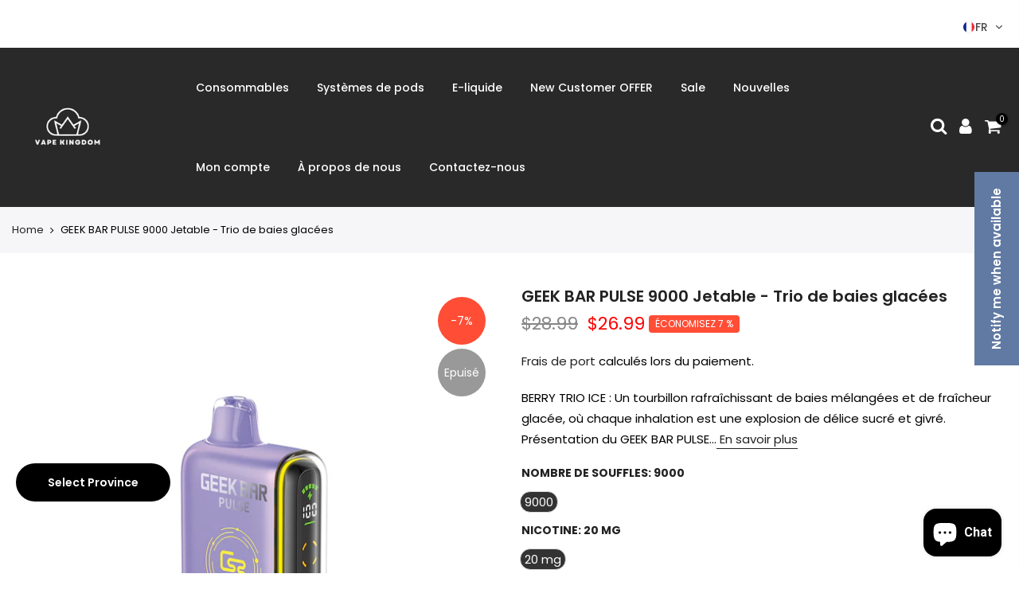

--- FILE ---
content_type: text/html; charset=utf-8
request_url: https://vapekingdom.ca/fr/products/geek-bar-pulse-9000-disposable-berry-trio-ice
body_size: 109282
content:
<!doctype html>
<html class="no-js" lang="fr">
<head>
<script src="https://analytics.ahrefs.com/analytics.js" data-key="L2XUTk5r7Negvi2CgjpaAw" async></script>

<link rel="icon" href="//vapekingdom.ca/cdn/shop/t/13/assets/logo.png?v=53247257840131266431733429401" type="image/png">

  
<!-- Canonical url custom logic injected by StoreSEO - Start --><!-- Canonical url custom logic injected by StoreSEO - End -->

  <meta charset="utf-8">
  <meta name="viewport" content="width=device-width, initial-scale=1, shrink-to-fit=no, user-scalable=no">
  <meta name="theme-color" content="#292929">
  <meta name="format-detection" content="telephone=no">
  <link rel="canonical" href="https://vapekingdom.ca/fr/products/geek-bar-pulse-9000-disposable-berry-trio-ice">
  <link rel="prefetch" as="document" href="https://vapekingdom.ca">
  <link rel="dns-prefetch" href="https://cdn.shopify.com" crossorigin>
  <link rel="preconnect" href="https://cdn.shopify.com" crossorigin>
  <link rel="preconnect" href="https://monorail-edge.shopifysvc.com"><link rel="dns-prefetch" href="https://fonts.googleapis.com" crossorigin>
    <link rel="preconnect" href="https://fonts.googleapis.com" crossorigin>
    <link rel="dns-prefetch" href="https://fonts.gstatic.com" crossorigin>
    <link rel="preconnect" href="https://fonts.gstatic.com" crossorigin><link rel="preload" as="style" href="//vapekingdom.ca/cdn/shop/t/13/assets/pre_theme.min.css?v=123572256721005244771733429401">
  <link rel="preload" as="style" href="//vapekingdom.ca/cdn/shop/t/13/assets/theme.css?enable_css_minification=1&v=143701433563765109951741963316"><title>GEEK BAR PULSE 9000 Disposable Berry Trio Ice - Vape Kingdom</title><meta name="description" content="BERRY TRIO ICE : Un tourbillon rafraîchissant de baies mélangées et de fraîcheur glacée, où chaque inhalation est une explosion de délice sucré et givré. Présentation du GEEK BAR PULSE Disposable, un appareil à vapotage jetable compact mais performant capable de délivrer jusqu&#39;à 9000 bouffées , grâce à sa généreuse cap"><link rel="shortcut icon" type="image/png" href="//vapekingdom.ca/cdn/shop/files/Vape-Kingdom-web-logo_32x.png?v=1724368632"><link rel="apple-touch-icon-precomposed" type="image/png" sizes="152x152" href="//vapekingdom.ca/cdn/shop/files/Vape_Kingdom_logo_152x.png?v=1724368657"><!-- social-meta-tags.liquid --><meta name="keywords" content="GEEK BAR PULSE 9000 Jetable - Trio de baies glacées,Vape Kingdom,vapekingdom.ca"/><meta name="author" content="Le4"><meta property="og:site_name" content="Vape Kingdom">
<meta property="og:url" content="https://vapekingdom.ca/fr/products/geek-bar-pulse-9000-disposable-berry-trio-ice">
<meta property="og:title" content="GEEK BAR PULSE 9000 Jetable - Trio de baies glacées">
<meta property="og:type" content="og:product">
<meta property="og:description" content="BERRY TRIO ICE : Un tourbillon rafraîchissant de baies mélangées et de fraîcheur glacée, où chaque inhalation est une explosion de délice sucré et givré. Présentation du GEEK BAR PULSE Disposable, un appareil à vapotage jetable compact mais performant capable de délivrer jusqu&#39;à 9000 bouffées , grâce à sa généreuse cap"><meta property="product:price:amount" content="26.99">
  <meta property="product:price:amount" content="CAD"><meta property="og:image" content="http://vapekingdom.ca/cdn/shop/files/geek-bar-pulse-9000-disposable---berry-trio-ice_1200x1200.png?v=1724857695"><meta property="og:image" content="http://vapekingdom.ca/cdn/shop/files/geek-bar-pulse-9000-disposable---berry-trio-ice-2_1200x1200.jpg?v=1724857701"><meta property="og:image:secure_url" content="https://vapekingdom.ca/cdn/shop/files/geek-bar-pulse-9000-disposable---berry-trio-ice_1200x1200.png?v=1724857695"><meta property="og:image:secure_url" content="https://vapekingdom.ca/cdn/shop/files/geek-bar-pulse-9000-disposable---berry-trio-ice-2_1200x1200.jpg?v=1724857701"><meta name="twitter:site" content="@VapeKingdomCa"><meta name="twitter:card" content="summary_large_image">
<meta name="twitter:title" content="GEEK BAR PULSE 9000 Jetable - Trio de baies glacées">
<meta name="twitter:description" content="BERRY TRIO ICE : Un tourbillon rafraîchissant de baies mélangées et de fraîcheur glacée, où chaque inhalation est une explosion de délice sucré et givré. Présentation du GEEK BAR PULSE Disposable, un appareil à vapotage jetable compact mais performant capable de délivrer jusqu&#39;à 9000 bouffées , grâce à sa généreuse cap">
<link href="//vapekingdom.ca/cdn/shop/t/13/assets/pre_theme.min.css?v=123572256721005244771733429401" rel="stylesheet" type="text/css" media="all" /><link rel="preload" as="script" href="//vapekingdom.ca/cdn/shop/t/13/assets/lazysizes.min.js?v=36113997772709414851733429401">
<link rel="preload" as="script" href="//vapekingdom.ca/cdn/shop/t/13/assets/nt_vendor.min.js?v=127135569711254804441733429401">
<script>document.documentElement.className = document.documentElement.className.replace('no-js', 'yes-js');const t_name = "product",designMode = false,t_cartCount = 0,ThemeNameT4='kalles',ThemeNameT42='ThemeIdT4Kalles',themeIDt4 = 145461739742,ck_hostname = 'kalles-niche-none',ThemeIdT4 = null,SopEmlT4="services@vapekingdom.ca",ThemePuT4 = '#purchase_codet4',t_shop_currency = "CAD", t_moneyFormat = "${{amount}}", t_cart_url = "\/fr\/cart",t_cartadd_url = "\/fr\/cart\/add",t_cartchange_url = "\/fr\/cart\/change", pr_re_url = "\/fr\/recommendations\/products"; try {var T4AgentNT = (navigator.userAgent.indexOf('Chrome-Lighthouse') == -1)}catch(err){var T4AgentNT = true} function onloadt4relcss(_this) {_this.onload=null;if(T4AgentNT){_this.rel='stylesheet'}} (function () {window.onpageshow = function() {if (performance.navigation.type === 2) {document.dispatchEvent(new CustomEvent('cart:refresh'))} }; })();
var T4stt_str = { 
  "PleaseChoosePrOptions":"Veuillez sélectionner certaines options de produit avant d\u0026#39;ajouter ce produit à votre panier.", 
  "will_not_ship":"Ne sera pas expédié avant \u003cspan class=\"jsnt\"\u003e{{date}}\u003c\/span\u003e",
  "will_stock_after":"Sera en stock après \u003cspan class=\"jsnt\"\u003e{{date}}\u003c\/span\u003e\n",
  "replace_item_atc":"Remplacer l\u0026#39;élément",
  "replace_item_pre":"Remplacer l\u0026#39;élément",
  "added_to_cart": "Le produit a été ajouté avec succès à votre panier.",
  "view_cart": "Voir le panier",
  "continue_shopping": "Continuer à faire des achats",
  "save_js":"-[sale]%",
  "save2_js":"ÉCONOMISEZ [sale] %",
  "save3_js":"ENREGISTRER [sale]","bannerCountdown":"%D jours %H:%M:%S",
  "prItemCountdown":"%D Jours %H:%M:%S",
  "countdown_days":"jours",
  "countdown_hours":"heures",
  "countdown_mins":"min",
  "countdown_sec":"secs",
  "multiple_rates": "Nous avons trouvé [number_of_rates] tarifs de livraison pour l\u0026#39;adresse [address], à partir de [rate].",
  "one_rate": "Nous avons trouvé un tarif de livraison pour l\u0026#39;adresse [address].",
  "no_rates": "Désolé, nous n\u0026#39;expédions pas vers cette destination.",
  "rate_value": "[rate_title] à [rate]",
  "agree_checkout": "Vous devez accepter les conditions générales de vente pour pouvoir finaliser l\u0026#39;achat.",
  "added_text_cp":"Comparer les produits"
};
</script>
<link rel="preload" href="//vapekingdom.ca/cdn/shop/t/13/assets/style.min.css?v=49095840257411796141733429401" as="style" onload="onloadt4relcss(this)"><link href="//vapekingdom.ca/cdn/shop/t/13/assets/theme.css?enable_css_minification=1&amp;v=143701433563765109951741963316" rel="stylesheet" type="text/css" media="all" /><link rel="preload" href="https://fonts.googleapis.com/css?family=Poppins:300,300i,400,400i,500,500i,600,600i,700,700i,800,800i&display=swap" as="style" onload="onloadt4relcss(this)"><link rel="preload" href="//vapekingdom.ca/cdn/shop/t/13/assets/line-awesome.min.css?v=36930450349382045261733429401" as="style" onload="onloadt4relcss(this)">
<script id="js_lzt4" src="//vapekingdom.ca/cdn/shop/t/13/assets/lazysizes.min.js?v=36113997772709414851733429401" defer="defer"></script>
<script src="//vapekingdom.ca/cdn/shop/t/13/assets/nt_vendor.min.js?v=127135569711254804441733429401" defer="defer" id="js_ntt4"
  data-theme='//vapekingdom.ca/cdn/shop/t/13/assets/nt_theme.min.js?v=78170778136588904741733429401'
  data-stt='//vapekingdom.ca/cdn/shop/t/13/assets/nt_settings.js?enable_js_minification=1&v=58373159316967881821733429401'
  data-cat='//vapekingdom.ca/cdn/shop/t/13/assets/cat.min.js?v=167480101576222584661733429401' 
  data-sw='//vapekingdom.ca/cdn/shop/t/13/assets/swatch.min.js?v=109141678271609376921733429401'
  data-prjs='//vapekingdom.ca/cdn/shop/t/13/assets/produc.min.js?v=66856717831304081821733429401' 
  data-mail='//vapekingdom.ca/cdn/shop/t/13/assets/platform_mail.min.js?v=120104920183136925081733429401'
  data-my='//vapekingdom.ca/cdn/shop/t/13/assets/my.js?v=111603181540343972631733429401' data-cusp='//vapekingdom.ca/cdn/shop/t/13/assets/my.js?v=111603181540343972631733429401' data-cur='//vapekingdom.ca/cdn/shop/t/13/assets/my.js?v=111603181540343972631733429401' data-mdl='//vapekingdom.ca/cdn/shop/t/13/assets/module.min.js?v=72712877271928395091733429401'
  data-map='//vapekingdom.ca/cdn/shop/t/13/assets/maplace.min.js?v=123640464312137447171733429401'
  data-time='//vapekingdom.ca/cdn/shop/t/13/assets/spacetime.min.js?v=6737'
  data-ins='//vapekingdom.ca/cdn/shop/t/13/assets/nt_instagram.min.js?v=67982783334426809631733429401'
  data-user='//vapekingdom.ca/cdn/shop/t/13/assets/interactable.min.js?v=127937966022527975841733429401'
  data-add='//s7.addthis.com/js/300/addthis_widget.js#pubid=ra-56efaa05a768bd19'
  data-klaviyo='//www.klaviyo.com/media/js/public/klaviyo_subscribe.js'
  data-font='iconKalles , fakalles , Pe-icon-7-stroke , Font Awesome 5 Free:n9'
  data-fm='Poppins'
  data-spcmn='//vapekingdom.ca/cdn/shopifycloud/storefront/assets/themes_support/shopify_common-5f594365.js'
  data-cust='//vapekingdom.ca/cdn/shop/t/13/assets/customerclnt.min.js?v=3252781937110261681733429401'
  data-cusjs='none'
  data-desadm='//vapekingdom.ca/cdn/shop/t/13/assets/des_adm.min.js?v=64980515418123807491733429401'
  data-otherryv='//vapekingdom.ca/cdn/shop/t/13/assets/reviewOther.js?enable_js_minification=1&v=72029929378534401331733429401'></script><script>window.performance && window.performance.mark && window.performance.mark('shopify.content_for_header.start');</script><meta name="facebook-domain-verification" content="bnoijh5q319n0jk4cwdmbzjl2zq8of">
<meta id="shopify-digital-wallet" name="shopify-digital-wallet" content="/63915000030/digital_wallets/dialog">
<link rel="alternate" hreflang="x-default" href="https://vapekingdom.ca/products/geek-bar-pulse-9000-disposable-berry-trio-ice">
<link rel="alternate" hreflang="en" href="https://vapekingdom.ca/products/geek-bar-pulse-9000-disposable-berry-trio-ice">
<link rel="alternate" hreflang="fr" href="https://vapekingdom.ca/fr/products/geek-bar-pulse-9000-disposable-berry-trio-ice">
<link rel="alternate" type="application/json+oembed" href="https://vapekingdom.ca/fr/products/geek-bar-pulse-9000-disposable-berry-trio-ice.oembed">
<script async="async" src="/checkouts/internal/preloads.js?locale=fr-CA"></script>
<script id="shopify-features" type="application/json">{"accessToken":"4a4f90bf2bd302de7bc45f16bbb9ed8f","betas":["rich-media-storefront-analytics"],"domain":"vapekingdom.ca","predictiveSearch":true,"shopId":63915000030,"locale":"fr"}</script>
<script>var Shopify = Shopify || {};
Shopify.shop = "vanzannow.myshopify.com";
Shopify.locale = "fr";
Shopify.currency = {"active":"CAD","rate":"1.0"};
Shopify.country = "CA";
Shopify.theme = {"name":"VK WEB 2024.12.11","id":145461739742,"schema_name":"Kalles","schema_version":"3.0.1","theme_store_id":null,"role":"main"};
Shopify.theme.handle = "null";
Shopify.theme.style = {"id":null,"handle":null};
Shopify.cdnHost = "vapekingdom.ca/cdn";
Shopify.routes = Shopify.routes || {};
Shopify.routes.root = "/fr/";</script>
<script type="module">!function(o){(o.Shopify=o.Shopify||{}).modules=!0}(window);</script>
<script>!function(o){function n(){var o=[];function n(){o.push(Array.prototype.slice.apply(arguments))}return n.q=o,n}var t=o.Shopify=o.Shopify||{};t.loadFeatures=n(),t.autoloadFeatures=n()}(window);</script>
<script id="shop-js-analytics" type="application/json">{"pageType":"product"}</script>
<script defer="defer" async type="module" src="//vapekingdom.ca/cdn/shopifycloud/shop-js/modules/v2/client.init-shop-cart-sync_BcDpqI9l.fr.esm.js"></script>
<script defer="defer" async type="module" src="//vapekingdom.ca/cdn/shopifycloud/shop-js/modules/v2/chunk.common_a1Rf5Dlz.esm.js"></script>
<script defer="defer" async type="module" src="//vapekingdom.ca/cdn/shopifycloud/shop-js/modules/v2/chunk.modal_Djra7sW9.esm.js"></script>
<script type="module">
  await import("//vapekingdom.ca/cdn/shopifycloud/shop-js/modules/v2/client.init-shop-cart-sync_BcDpqI9l.fr.esm.js");
await import("//vapekingdom.ca/cdn/shopifycloud/shop-js/modules/v2/chunk.common_a1Rf5Dlz.esm.js");
await import("//vapekingdom.ca/cdn/shopifycloud/shop-js/modules/v2/chunk.modal_Djra7sW9.esm.js");

  window.Shopify.SignInWithShop?.initShopCartSync?.({"fedCMEnabled":true,"windoidEnabled":true});

</script>
<script>(function() {
  var isLoaded = false;
  function asyncLoad() {
    if (isLoaded) return;
    isLoaded = true;
    var urls = ["https:\/\/d18eg7dreypte5.cloudfront.net\/browse-abandonment\/smsbump_timer.js?shop=vanzannow.myshopify.com","https:\/\/toastibar-cdn.makeprosimp.com\/v1\/published\/92645\/0bb778c258914129a1609bac24f628de\/5975\/app.js?v=1\u0026shop=vanzannow.myshopify.com","\/\/cdn.shopify.com\/proxy\/74ad7a660ca8a1393d70155eb9ded4f452da95dd4b8950fc75ec73f9e4a7f4a8\/shopify-script-tags.s3.eu-west-1.amazonaws.com\/smartseo\/instantpage.js?shop=vanzannow.myshopify.com\u0026sp-cache-control=cHVibGljLCBtYXgtYWdlPTkwMA","https:\/\/cdn-bundler.nice-team.net\/app\/js\/bundler.js?shop=vanzannow.myshopify.com","\/\/cdn.wishpond.net\/connect.js?merchantId=1857977\u0026writeKey=74b7421b4e8d\u0026shop=vanzannow.myshopify.com","https:\/\/aiodstag.cirkleinc.com\/?shop=vanzannow.myshopify.com","https:\/\/api.fastbundle.co\/scripts\/src.js?shop=vanzannow.myshopify.com","https:\/\/api.fastbundle.co\/scripts\/script_tag.js?shop=vanzannow.myshopify.com","https:\/\/d33a6lvgbd0fej.cloudfront.net\/script_tag\/secomapp.scripttag.js?shop=vanzannow.myshopify.com","\/\/cdn.shopify.com\/proxy\/203785f429579afa5f9336bb65cb4104c05df3aa915bdf64e4e5ea7df1986796\/sbzstag.cirkleinc.com\/?shop=vanzannow.myshopify.com\u0026sp-cache-control=cHVibGljLCBtYXgtYWdlPTkwMA"];
    for (var i = 0; i < urls.length; i++) {
      var s = document.createElement('script');
      s.type = 'text/javascript';
      s.async = true;
      s.src = urls[i];
      var x = document.getElementsByTagName('script')[0];
      x.parentNode.insertBefore(s, x);
    }
  };
  if(window.attachEvent) {
    window.attachEvent('onload', asyncLoad);
  } else {
    window.addEventListener('load', asyncLoad, false);
  }
})();</script>
<script id="__st">var __st={"a":63915000030,"offset":-18000,"reqid":"de2684bc-48a6-4991-8fb8-d9e9470e808f-1769116438","pageurl":"vapekingdom.ca\/fr\/products\/geek-bar-pulse-9000-disposable-berry-trio-ice","u":"c7fb22c1cabf","p":"product","rtyp":"product","rid":8479201231070};</script>
<script>window.ShopifyPaypalV4VisibilityTracking = true;</script>
<script id="captcha-bootstrap">!function(){'use strict';const t='contact',e='account',n='new_comment',o=[[t,t],['blogs',n],['comments',n],[t,'customer']],c=[[e,'customer_login'],[e,'guest_login'],[e,'recover_customer_password'],[e,'create_customer']],r=t=>t.map((([t,e])=>`form[action*='/${t}']:not([data-nocaptcha='true']) input[name='form_type'][value='${e}']`)).join(','),a=t=>()=>t?[...document.querySelectorAll(t)].map((t=>t.form)):[];function s(){const t=[...o],e=r(t);return a(e)}const i='password',u='form_key',d=['recaptcha-v3-token','g-recaptcha-response','h-captcha-response',i],f=()=>{try{return window.sessionStorage}catch{return}},m='__shopify_v',_=t=>t.elements[u];function p(t,e,n=!1){try{const o=window.sessionStorage,c=JSON.parse(o.getItem(e)),{data:r}=function(t){const{data:e,action:n}=t;return t[m]||n?{data:e,action:n}:{data:t,action:n}}(c);for(const[e,n]of Object.entries(r))t.elements[e]&&(t.elements[e].value=n);n&&o.removeItem(e)}catch(o){console.error('form repopulation failed',{error:o})}}const l='form_type',E='cptcha';function T(t){t.dataset[E]=!0}const w=window,h=w.document,L='Shopify',v='ce_forms',y='captcha';let A=!1;((t,e)=>{const n=(g='f06e6c50-85a8-45c8-87d0-21a2b65856fe',I='https://cdn.shopify.com/shopifycloud/storefront-forms-hcaptcha/ce_storefront_forms_captcha_hcaptcha.v1.5.2.iife.js',D={infoText:'Protégé par hCaptcha',privacyText:'Confidentialité',termsText:'Conditions'},(t,e,n)=>{const o=w[L][v],c=o.bindForm;if(c)return c(t,g,e,D).then(n);var r;o.q.push([[t,g,e,D],n]),r=I,A||(h.body.append(Object.assign(h.createElement('script'),{id:'captcha-provider',async:!0,src:r})),A=!0)});var g,I,D;w[L]=w[L]||{},w[L][v]=w[L][v]||{},w[L][v].q=[],w[L][y]=w[L][y]||{},w[L][y].protect=function(t,e){n(t,void 0,e),T(t)},Object.freeze(w[L][y]),function(t,e,n,w,h,L){const[v,y,A,g]=function(t,e,n){const i=e?o:[],u=t?c:[],d=[...i,...u],f=r(d),m=r(i),_=r(d.filter((([t,e])=>n.includes(e))));return[a(f),a(m),a(_),s()]}(w,h,L),I=t=>{const e=t.target;return e instanceof HTMLFormElement?e:e&&e.form},D=t=>v().includes(t);t.addEventListener('submit',(t=>{const e=I(t);if(!e)return;const n=D(e)&&!e.dataset.hcaptchaBound&&!e.dataset.recaptchaBound,o=_(e),c=g().includes(e)&&(!o||!o.value);(n||c)&&t.preventDefault(),c&&!n&&(function(t){try{if(!f())return;!function(t){const e=f();if(!e)return;const n=_(t);if(!n)return;const o=n.value;o&&e.removeItem(o)}(t);const e=Array.from(Array(32),(()=>Math.random().toString(36)[2])).join('');!function(t,e){_(t)||t.append(Object.assign(document.createElement('input'),{type:'hidden',name:u})),t.elements[u].value=e}(t,e),function(t,e){const n=f();if(!n)return;const o=[...t.querySelectorAll(`input[type='${i}']`)].map((({name:t})=>t)),c=[...d,...o],r={};for(const[a,s]of new FormData(t).entries())c.includes(a)||(r[a]=s);n.setItem(e,JSON.stringify({[m]:1,action:t.action,data:r}))}(t,e)}catch(e){console.error('failed to persist form',e)}}(e),e.submit())}));const S=(t,e)=>{t&&!t.dataset[E]&&(n(t,e.some((e=>e===t))),T(t))};for(const o of['focusin','change'])t.addEventListener(o,(t=>{const e=I(t);D(e)&&S(e,y())}));const B=e.get('form_key'),M=e.get(l),P=B&&M;t.addEventListener('DOMContentLoaded',(()=>{const t=y();if(P)for(const e of t)e.elements[l].value===M&&p(e,B);[...new Set([...A(),...v().filter((t=>'true'===t.dataset.shopifyCaptcha))])].forEach((e=>S(e,t)))}))}(h,new URLSearchParams(w.location.search),n,t,e,['guest_login'])})(!0,!0)}();</script>
<script integrity="sha256-4kQ18oKyAcykRKYeNunJcIwy7WH5gtpwJnB7kiuLZ1E=" data-source-attribution="shopify.loadfeatures" defer="defer" src="//vapekingdom.ca/cdn/shopifycloud/storefront/assets/storefront/load_feature-a0a9edcb.js" crossorigin="anonymous"></script>
<script data-source-attribution="shopify.dynamic_checkout.dynamic.init">var Shopify=Shopify||{};Shopify.PaymentButton=Shopify.PaymentButton||{isStorefrontPortableWallets:!0,init:function(){window.Shopify.PaymentButton.init=function(){};var t=document.createElement("script");t.src="https://vapekingdom.ca/cdn/shopifycloud/portable-wallets/latest/portable-wallets.fr.js",t.type="module",document.head.appendChild(t)}};
</script>
<script data-source-attribution="shopify.dynamic_checkout.buyer_consent">
  function portableWalletsHideBuyerConsent(e){var t=document.getElementById("shopify-buyer-consent"),n=document.getElementById("shopify-subscription-policy-button");t&&n&&(t.classList.add("hidden"),t.setAttribute("aria-hidden","true"),n.removeEventListener("click",e))}function portableWalletsShowBuyerConsent(e){var t=document.getElementById("shopify-buyer-consent"),n=document.getElementById("shopify-subscription-policy-button");t&&n&&(t.classList.remove("hidden"),t.removeAttribute("aria-hidden"),n.addEventListener("click",e))}window.Shopify?.PaymentButton&&(window.Shopify.PaymentButton.hideBuyerConsent=portableWalletsHideBuyerConsent,window.Shopify.PaymentButton.showBuyerConsent=portableWalletsShowBuyerConsent);
</script>
<script data-source-attribution="shopify.dynamic_checkout.cart.bootstrap">document.addEventListener("DOMContentLoaded",(function(){function t(){return document.querySelector("shopify-accelerated-checkout-cart, shopify-accelerated-checkout")}if(t())Shopify.PaymentButton.init();else{new MutationObserver((function(e,n){t()&&(Shopify.PaymentButton.init(),n.disconnect())})).observe(document.body,{childList:!0,subtree:!0})}}));
</script>
<link id="shopify-accelerated-checkout-styles" rel="stylesheet" media="screen" href="https://vapekingdom.ca/cdn/shopifycloud/portable-wallets/latest/accelerated-checkout-backwards-compat.css" crossorigin="anonymous">
<style id="shopify-accelerated-checkout-cart">
        #shopify-buyer-consent {
  margin-top: 1em;
  display: inline-block;
  width: 100%;
}

#shopify-buyer-consent.hidden {
  display: none;
}

#shopify-subscription-policy-button {
  background: none;
  border: none;
  padding: 0;
  text-decoration: underline;
  font-size: inherit;
  cursor: pointer;
}

#shopify-subscription-policy-button::before {
  box-shadow: none;
}

      </style>

<script>window.performance && window.performance.mark && window.performance.mark('shopify.content_for_header.end');</script>

<!-- Noindex, nofollow tag inserted by StoreSEO - Start --><!-- Noindex, nofollow tag inserted by StoreSEO - End -->

<!-- Custom social media preview logic inserted by StoreSEO - Start --><!-- Custom social media preview logic inserted by StoreSEO - End -->
<!-- BEGIN app block: shopify://apps/judge-me-reviews/blocks/judgeme_core/61ccd3b1-a9f2-4160-9fe9-4fec8413e5d8 --><!-- Start of Judge.me Core -->






<link rel="dns-prefetch" href="https://cdnwidget.judge.me">
<link rel="dns-prefetch" href="https://cdn.judge.me">
<link rel="dns-prefetch" href="https://cdn1.judge.me">
<link rel="dns-prefetch" href="https://api.judge.me">

<script data-cfasync='false' class='jdgm-settings-script'>window.jdgmSettings={"pagination":5,"disable_web_reviews":false,"badge_no_review_text":"No reviews","badge_n_reviews_text":"{{ n }} review/reviews","hide_badge_preview_if_no_reviews":true,"badge_hide_text":false,"enforce_center_preview_badge":false,"widget_title":"Customer Reviews","widget_open_form_text":"Write a review","widget_close_form_text":"Cancel review","widget_refresh_page_text":"Refresh page","widget_summary_text":"Based on {{ number_of_reviews }} review/reviews","widget_no_review_text":"Be the first to write a review","widget_name_field_text":"Display name","widget_verified_name_field_text":"Verified Name (public)","widget_name_placeholder_text":"Display name","widget_required_field_error_text":"This field is required.","widget_email_field_text":"Email address","widget_verified_email_field_text":"Verified Email (private, can not be edited)","widget_email_placeholder_text":"Your email address","widget_email_field_error_text":"Please enter a valid email address.","widget_rating_field_text":"Rating","widget_review_title_field_text":"Review Title","widget_review_title_placeholder_text":"Give your review a title","widget_review_body_field_text":"Review content","widget_review_body_placeholder_text":"Start writing here...","widget_pictures_field_text":"Picture/Video (optional)","widget_submit_review_text":"Submit Review","widget_submit_verified_review_text":"Submit Verified Review","widget_submit_success_msg_with_auto_publish":"Thank you! Please refresh the page in a few moments to see your review. You can remove or edit your review by logging into \u003ca href='https://judge.me/login' target='_blank' rel='nofollow noopener'\u003eJudge.me\u003c/a\u003e","widget_submit_success_msg_no_auto_publish":"Thank you! Your review will be published as soon as it is approved by the shop admin. You can remove or edit your review by logging into \u003ca href='https://judge.me/login' target='_blank' rel='nofollow noopener'\u003eJudge.me\u003c/a\u003e","widget_show_default_reviews_out_of_total_text":"Showing {{ n_reviews_shown }} out of {{ n_reviews }} reviews.","widget_show_all_link_text":"Show all","widget_show_less_link_text":"Show less","widget_author_said_text":"{{ reviewer_name }} said:","widget_days_text":"{{ n }} days ago","widget_weeks_text":"{{ n }} week/weeks ago","widget_months_text":"{{ n }} month/months ago","widget_years_text":"{{ n }} year/years ago","widget_yesterday_text":"Yesterday","widget_today_text":"Today","widget_replied_text":"\u003e\u003e {{ shop_name }} replied:","widget_read_more_text":"Read more","widget_reviewer_name_as_initial":"","widget_rating_filter_color":"#fbcd0a","widget_rating_filter_see_all_text":"See all reviews","widget_sorting_most_recent_text":"Most Recent","widget_sorting_highest_rating_text":"Highest Rating","widget_sorting_lowest_rating_text":"Lowest Rating","widget_sorting_with_pictures_text":"Only Pictures","widget_sorting_most_helpful_text":"Most Helpful","widget_open_question_form_text":"Ask a question","widget_reviews_subtab_text":"Reviews","widget_questions_subtab_text":"Questions","widget_question_label_text":"Question","widget_answer_label_text":"Answer","widget_question_placeholder_text":"Write your question here","widget_submit_question_text":"Submit Question","widget_question_submit_success_text":"Thank you for your question! We will notify you once it gets answered.","verified_badge_text":"Verified","verified_badge_bg_color":"","verified_badge_text_color":"","verified_badge_placement":"left-of-reviewer-name","widget_review_max_height":"","widget_hide_border":false,"widget_social_share":false,"widget_thumb":false,"widget_review_location_show":false,"widget_location_format":"","all_reviews_include_out_of_store_products":true,"all_reviews_out_of_store_text":"(out of store)","all_reviews_pagination":100,"all_reviews_product_name_prefix_text":"about","enable_review_pictures":true,"enable_question_anwser":false,"widget_theme":"default","review_date_format":"mm/dd/yyyy","default_sort_method":"most-recent","widget_product_reviews_subtab_text":"Product Reviews","widget_shop_reviews_subtab_text":"Shop Reviews","widget_other_products_reviews_text":"Reviews for other products","widget_store_reviews_subtab_text":"Store reviews","widget_no_store_reviews_text":"This store hasn't received any reviews yet","widget_web_restriction_product_reviews_text":"This product hasn't received any reviews yet","widget_no_items_text":"No items found","widget_show_more_text":"Show more","widget_write_a_store_review_text":"Write a Store Review","widget_other_languages_heading":"Reviews in Other Languages","widget_translate_review_text":"Translate review to {{ language }}","widget_translating_review_text":"Translating...","widget_show_original_translation_text":"Show original ({{ language }})","widget_translate_review_failed_text":"Review couldn't be translated.","widget_translate_review_retry_text":"Retry","widget_translate_review_try_again_later_text":"Try again later","show_product_url_for_grouped_product":false,"widget_sorting_pictures_first_text":"Pictures First","show_pictures_on_all_rev_page_mobile":false,"show_pictures_on_all_rev_page_desktop":false,"floating_tab_hide_mobile_install_preference":false,"floating_tab_button_name":"★ Reviews","floating_tab_title":"Let customers speak for us","floating_tab_button_color":"","floating_tab_button_background_color":"","floating_tab_url":"","floating_tab_url_enabled":false,"floating_tab_tab_style":"text","all_reviews_text_badge_text":"Customers rate us {{ shop.metafields.judgeme.all_reviews_rating | round: 1 }}/5 based on {{ shop.metafields.judgeme.all_reviews_count }} reviews.","all_reviews_text_badge_text_branded_style":"{{ shop.metafields.judgeme.all_reviews_rating | round: 1 }} out of 5 stars based on {{ shop.metafields.judgeme.all_reviews_count }} reviews","is_all_reviews_text_badge_a_link":false,"show_stars_for_all_reviews_text_badge":false,"all_reviews_text_badge_url":"","all_reviews_text_style":"branded","all_reviews_text_color_style":"judgeme_brand_color","all_reviews_text_color":"#108474","all_reviews_text_show_jm_brand":true,"featured_carousel_show_header":true,"featured_carousel_title":"Let customers speak for us","testimonials_carousel_title":"Customers are saying","videos_carousel_title":"Real customer stories","cards_carousel_title":"Customers are saying","featured_carousel_count_text":"from {{ n }} reviews","featured_carousel_add_link_to_all_reviews_page":false,"featured_carousel_url":"","featured_carousel_show_images":true,"featured_carousel_autoslide_interval":5,"featured_carousel_arrows_on_the_sides":false,"featured_carousel_height":250,"featured_carousel_width":80,"featured_carousel_image_size":0,"featured_carousel_image_height":250,"featured_carousel_arrow_color":"#eeeeee","verified_count_badge_style":"branded","verified_count_badge_orientation":"horizontal","verified_count_badge_color_style":"judgeme_brand_color","verified_count_badge_color":"#108474","is_verified_count_badge_a_link":false,"verified_count_badge_url":"","verified_count_badge_show_jm_brand":true,"widget_rating_preset_default":5,"widget_first_sub_tab":"product-reviews","widget_show_histogram":true,"widget_histogram_use_custom_color":false,"widget_pagination_use_custom_color":false,"widget_star_use_custom_color":false,"widget_verified_badge_use_custom_color":false,"widget_write_review_use_custom_color":false,"picture_reminder_submit_button":"Upload Pictures","enable_review_videos":false,"mute_video_by_default":false,"widget_sorting_videos_first_text":"Videos First","widget_review_pending_text":"Pending","featured_carousel_items_for_large_screen":3,"social_share_options_order":"Facebook,Twitter","remove_microdata_snippet":false,"disable_json_ld":false,"enable_json_ld_products":false,"preview_badge_show_question_text":false,"preview_badge_no_question_text":"No questions","preview_badge_n_question_text":"{{ number_of_questions }} question/questions","qa_badge_show_icon":false,"qa_badge_position":"same-row","remove_judgeme_branding":false,"widget_add_search_bar":false,"widget_search_bar_placeholder":"Search","widget_sorting_verified_only_text":"Verified only","featured_carousel_theme":"default","featured_carousel_show_rating":true,"featured_carousel_show_title":true,"featured_carousel_show_body":true,"featured_carousel_show_date":false,"featured_carousel_show_reviewer":true,"featured_carousel_show_product":false,"featured_carousel_header_background_color":"#108474","featured_carousel_header_text_color":"#ffffff","featured_carousel_name_product_separator":"reviewed","featured_carousel_full_star_background":"#108474","featured_carousel_empty_star_background":"#dadada","featured_carousel_vertical_theme_background":"#f9fafb","featured_carousel_verified_badge_enable":true,"featured_carousel_verified_badge_color":"#108474","featured_carousel_border_style":"round","featured_carousel_review_line_length_limit":3,"featured_carousel_more_reviews_button_text":"Read more reviews","featured_carousel_view_product_button_text":"View product","all_reviews_page_load_reviews_on":"scroll","all_reviews_page_load_more_text":"Load More Reviews","disable_fb_tab_reviews":false,"enable_ajax_cdn_cache":false,"widget_advanced_speed_features":5,"widget_public_name_text":"displayed publicly like","default_reviewer_name":"John Smith","default_reviewer_name_has_non_latin":true,"widget_reviewer_anonymous":"Anonymous","medals_widget_title":"Judge.me Review Medals","medals_widget_background_color":"#f9fafb","medals_widget_position":"footer_all_pages","medals_widget_border_color":"#f9fafb","medals_widget_verified_text_position":"left","medals_widget_use_monochromatic_version":false,"medals_widget_elements_color":"#108474","show_reviewer_avatar":true,"widget_invalid_yt_video_url_error_text":"Not a YouTube video URL","widget_max_length_field_error_text":"Please enter no more than {0} characters.","widget_show_country_flag":false,"widget_show_collected_via_shop_app":true,"widget_verified_by_shop_badge_style":"light","widget_verified_by_shop_text":"Verified by Shop","widget_show_photo_gallery":false,"widget_load_with_code_splitting":true,"widget_ugc_install_preference":false,"widget_ugc_title":"Made by us, Shared by you","widget_ugc_subtitle":"Tag us to see your picture featured in our page","widget_ugc_arrows_color":"#ffffff","widget_ugc_primary_button_text":"Buy Now","widget_ugc_primary_button_background_color":"#108474","widget_ugc_primary_button_text_color":"#ffffff","widget_ugc_primary_button_border_width":"0","widget_ugc_primary_button_border_style":"none","widget_ugc_primary_button_border_color":"#108474","widget_ugc_primary_button_border_radius":"25","widget_ugc_secondary_button_text":"Load More","widget_ugc_secondary_button_background_color":"#ffffff","widget_ugc_secondary_button_text_color":"#108474","widget_ugc_secondary_button_border_width":"2","widget_ugc_secondary_button_border_style":"solid","widget_ugc_secondary_button_border_color":"#108474","widget_ugc_secondary_button_border_radius":"25","widget_ugc_reviews_button_text":"View Reviews","widget_ugc_reviews_button_background_color":"#ffffff","widget_ugc_reviews_button_text_color":"#108474","widget_ugc_reviews_button_border_width":"2","widget_ugc_reviews_button_border_style":"solid","widget_ugc_reviews_button_border_color":"#108474","widget_ugc_reviews_button_border_radius":"25","widget_ugc_reviews_button_link_to":"judgeme-reviews-page","widget_ugc_show_post_date":true,"widget_ugc_max_width":"800","widget_rating_metafield_value_type":true,"widget_primary_color":"#FFFFFF","widget_enable_secondary_color":false,"widget_secondary_color":"#edf5f5","widget_summary_average_rating_text":"{{ average_rating }} out of 5","widget_media_grid_title":"Customer photos \u0026 videos","widget_media_grid_see_more_text":"See more","widget_round_style":false,"widget_show_product_medals":true,"widget_verified_by_judgeme_text":"Verified by Judge.me","widget_show_store_medals":true,"widget_verified_by_judgeme_text_in_store_medals":"Verified by Judge.me","widget_media_field_exceed_quantity_message":"Sorry, we can only accept {{ max_media }} for one review.","widget_media_field_exceed_limit_message":"{{ file_name }} is too large, please select a {{ media_type }} less than {{ size_limit }}MB.","widget_review_submitted_text":"Review Submitted!","widget_question_submitted_text":"Question Submitted!","widget_close_form_text_question":"Cancel","widget_write_your_answer_here_text":"Write your answer here","widget_enabled_branded_link":true,"widget_show_collected_by_judgeme":true,"widget_reviewer_name_color":"","widget_write_review_text_color":"","widget_write_review_bg_color":"","widget_collected_by_judgeme_text":"collected by Judge.me","widget_pagination_type":"standard","widget_load_more_text":"Load More","widget_load_more_color":"#108474","widget_full_review_text":"Full Review","widget_read_more_reviews_text":"Read More Reviews","widget_read_questions_text":"Read Questions","widget_questions_and_answers_text":"Questions \u0026 Answers","widget_verified_by_text":"Verified by","widget_verified_text":"Verified","widget_number_of_reviews_text":"{{ number_of_reviews }} reviews","widget_back_button_text":"Back","widget_next_button_text":"Next","widget_custom_forms_filter_button":"Filters","custom_forms_style":"horizontal","widget_show_review_information":false,"how_reviews_are_collected":"How reviews are collected?","widget_show_review_keywords":false,"widget_gdpr_statement":"How we use your data: We'll only contact you about the review you left, and only if necessary. By submitting your review, you agree to Judge.me's \u003ca href='https://judge.me/terms' target='_blank' rel='nofollow noopener'\u003eterms\u003c/a\u003e, \u003ca href='https://judge.me/privacy' target='_blank' rel='nofollow noopener'\u003eprivacy\u003c/a\u003e and \u003ca href='https://judge.me/content-policy' target='_blank' rel='nofollow noopener'\u003econtent\u003c/a\u003e policies.","widget_multilingual_sorting_enabled":false,"widget_translate_review_content_enabled":false,"widget_translate_review_content_method":"manual","popup_widget_review_selection":"automatically_with_pictures","popup_widget_round_border_style":true,"popup_widget_show_title":true,"popup_widget_show_body":true,"popup_widget_show_reviewer":false,"popup_widget_show_product":true,"popup_widget_show_pictures":true,"popup_widget_use_review_picture":true,"popup_widget_show_on_home_page":true,"popup_widget_show_on_product_page":true,"popup_widget_show_on_collection_page":true,"popup_widget_show_on_cart_page":true,"popup_widget_position":"bottom_left","popup_widget_first_review_delay":5,"popup_widget_duration":5,"popup_widget_interval":5,"popup_widget_review_count":5,"popup_widget_hide_on_mobile":true,"review_snippet_widget_round_border_style":true,"review_snippet_widget_card_color":"#FFFFFF","review_snippet_widget_slider_arrows_background_color":"#FFFFFF","review_snippet_widget_slider_arrows_color":"#000000","review_snippet_widget_star_color":"#108474","show_product_variant":false,"all_reviews_product_variant_label_text":"Variant: ","widget_show_verified_branding":true,"widget_ai_summary_title":"Customers say","widget_ai_summary_disclaimer":"AI-powered review summary based on recent customer reviews","widget_show_ai_summary":false,"widget_show_ai_summary_bg":false,"widget_show_review_title_input":true,"redirect_reviewers_invited_via_email":"review_widget","request_store_review_after_product_review":false,"request_review_other_products_in_order":false,"review_form_color_scheme":"default","review_form_corner_style":"square","review_form_star_color":{},"review_form_text_color":"#333333","review_form_background_color":"#ffffff","review_form_field_background_color":"#fafafa","review_form_button_color":{},"review_form_button_text_color":"#ffffff","review_form_modal_overlay_color":"#000000","review_content_screen_title_text":"How would you rate this product?","review_content_introduction_text":"We would love it if you would share a bit about your experience.","store_review_form_title_text":"How would you rate this store?","store_review_form_introduction_text":"We would love it if you would share a bit about your experience.","show_review_guidance_text":true,"one_star_review_guidance_text":"Poor","five_star_review_guidance_text":"Great","customer_information_screen_title_text":"About you","customer_information_introduction_text":"Please tell us more about you.","custom_questions_screen_title_text":"Your experience in more detail","custom_questions_introduction_text":"Here are a few questions to help us understand more about your experience.","review_submitted_screen_title_text":"Thanks for your review!","review_submitted_screen_thank_you_text":"We are processing it and it will appear on the store soon.","review_submitted_screen_email_verification_text":"Please confirm your email by clicking the link we just sent you. This helps us keep reviews authentic.","review_submitted_request_store_review_text":"Would you like to share your experience of shopping with us?","review_submitted_review_other_products_text":"Would you like to review these products?","store_review_screen_title_text":"Would you like to share your experience of shopping with us?","store_review_introduction_text":"We value your feedback and use it to improve. Please share any thoughts or suggestions you have.","reviewer_media_screen_title_picture_text":"Share a picture","reviewer_media_introduction_picture_text":"Upload a photo to support your review.","reviewer_media_screen_title_video_text":"Share a video","reviewer_media_introduction_video_text":"Upload a video to support your review.","reviewer_media_screen_title_picture_or_video_text":"Share a picture or video","reviewer_media_introduction_picture_or_video_text":"Upload a photo or video to support your review.","reviewer_media_youtube_url_text":"Paste your Youtube URL here","advanced_settings_next_step_button_text":"Next","advanced_settings_close_review_button_text":"Close","modal_write_review_flow":false,"write_review_flow_required_text":"Required","write_review_flow_privacy_message_text":"We respect your privacy.","write_review_flow_anonymous_text":"Post review as anonymous","write_review_flow_visibility_text":"This won't be visible to other customers.","write_review_flow_multiple_selection_help_text":"Select as many as you like","write_review_flow_single_selection_help_text":"Select one option","write_review_flow_required_field_error_text":"This field is required","write_review_flow_invalid_email_error_text":"Please enter a valid email address","write_review_flow_max_length_error_text":"Max. {{ max_length }} characters.","write_review_flow_media_upload_text":"\u003cb\u003eClick to upload\u003c/b\u003e or drag and drop","write_review_flow_gdpr_statement":"We'll only contact you about your review if necessary. By submitting your review, you agree to our \u003ca href='https://judge.me/terms' target='_blank' rel='nofollow noopener'\u003eterms and conditions\u003c/a\u003e and \u003ca href='https://judge.me/privacy' target='_blank' rel='nofollow noopener'\u003eprivacy policy\u003c/a\u003e.","rating_only_reviews_enabled":false,"show_negative_reviews_help_screen":false,"new_review_flow_help_screen_rating_threshold":3,"negative_review_resolution_screen_title_text":"Tell us more","negative_review_resolution_text":"Your experience matters to us. If there were issues with your purchase, we're here to help. Feel free to reach out to us, we'd love the opportunity to make things right.","negative_review_resolution_button_text":"Contact us","negative_review_resolution_proceed_with_review_text":"Leave a review","negative_review_resolution_subject":"Issue with purchase from {{ shop_name }}.{{ order_name }}","preview_badge_collection_page_install_status":false,"widget_review_custom_css":"","preview_badge_custom_css":"","preview_badge_stars_count":"5-stars","featured_carousel_custom_css":"","floating_tab_custom_css":"","all_reviews_widget_custom_css":"","medals_widget_custom_css":"","verified_badge_custom_css":"","all_reviews_text_custom_css":"","transparency_badges_collected_via_store_invite":false,"transparency_badges_from_another_provider":false,"transparency_badges_collected_from_store_visitor":false,"transparency_badges_collected_by_verified_review_provider":false,"transparency_badges_earned_reward":false,"transparency_badges_collected_via_store_invite_text":"Review collected via store invitation","transparency_badges_from_another_provider_text":"Review collected from another provider","transparency_badges_collected_from_store_visitor_text":"Review collected from a store visitor","transparency_badges_written_in_google_text":"Review written in Google","transparency_badges_written_in_etsy_text":"Review written in Etsy","transparency_badges_written_in_shop_app_text":"Review written in Shop App","transparency_badges_earned_reward_text":"Review earned a reward for future purchase","product_review_widget_per_page":10,"widget_store_review_label_text":"Review about the store","checkout_comment_extension_title_on_product_page":"Customer Comments","checkout_comment_extension_num_latest_comment_show":5,"checkout_comment_extension_format":"name_and_timestamp","checkout_comment_customer_name":"last_initial","checkout_comment_comment_notification":true,"preview_badge_collection_page_install_preference":false,"preview_badge_home_page_install_preference":false,"preview_badge_product_page_install_preference":false,"review_widget_install_preference":"","review_carousel_install_preference":false,"floating_reviews_tab_install_preference":"none","verified_reviews_count_badge_install_preference":false,"all_reviews_text_install_preference":false,"review_widget_best_location":false,"judgeme_medals_install_preference":false,"review_widget_revamp_enabled":false,"review_widget_qna_enabled":false,"review_widget_header_theme":"minimal","review_widget_widget_title_enabled":true,"review_widget_header_text_size":"medium","review_widget_header_text_weight":"regular","review_widget_average_rating_style":"compact","review_widget_bar_chart_enabled":true,"review_widget_bar_chart_type":"numbers","review_widget_bar_chart_style":"standard","review_widget_expanded_media_gallery_enabled":false,"review_widget_reviews_section_theme":"standard","review_widget_image_style":"thumbnails","review_widget_review_image_ratio":"square","review_widget_stars_size":"medium","review_widget_verified_badge":"standard_text","review_widget_review_title_text_size":"medium","review_widget_review_text_size":"medium","review_widget_review_text_length":"medium","review_widget_number_of_columns_desktop":3,"review_widget_carousel_transition_speed":5,"review_widget_custom_questions_answers_display":"always","review_widget_button_text_color":"#FFFFFF","review_widget_text_color":"#000000","review_widget_lighter_text_color":"#7B7B7B","review_widget_corner_styling":"soft","review_widget_review_word_singular":"review","review_widget_review_word_plural":"reviews","review_widget_voting_label":"Helpful?","review_widget_shop_reply_label":"Reply from {{ shop_name }}:","review_widget_filters_title":"Filters","qna_widget_question_word_singular":"Question","qna_widget_question_word_plural":"Questions","qna_widget_answer_reply_label":"Answer from {{ answerer_name }}:","qna_content_screen_title_text":"Ask a question about this product","qna_widget_question_required_field_error_text":"Please enter your question.","qna_widget_flow_gdpr_statement":"We'll only contact you about your question if necessary. By submitting your question, you agree to our \u003ca href='https://judge.me/terms' target='_blank' rel='nofollow noopener'\u003eterms and conditions\u003c/a\u003e and \u003ca href='https://judge.me/privacy' target='_blank' rel='nofollow noopener'\u003eprivacy policy\u003c/a\u003e.","qna_widget_question_submitted_text":"Thanks for your question!","qna_widget_close_form_text_question":"Close","qna_widget_question_submit_success_text":"We’ll notify you by email when your question is answered.","all_reviews_widget_v2025_enabled":false,"all_reviews_widget_v2025_header_theme":"default","all_reviews_widget_v2025_widget_title_enabled":true,"all_reviews_widget_v2025_header_text_size":"medium","all_reviews_widget_v2025_header_text_weight":"regular","all_reviews_widget_v2025_average_rating_style":"compact","all_reviews_widget_v2025_bar_chart_enabled":true,"all_reviews_widget_v2025_bar_chart_type":"numbers","all_reviews_widget_v2025_bar_chart_style":"standard","all_reviews_widget_v2025_expanded_media_gallery_enabled":false,"all_reviews_widget_v2025_show_store_medals":true,"all_reviews_widget_v2025_show_photo_gallery":true,"all_reviews_widget_v2025_show_review_keywords":false,"all_reviews_widget_v2025_show_ai_summary":false,"all_reviews_widget_v2025_show_ai_summary_bg":false,"all_reviews_widget_v2025_add_search_bar":false,"all_reviews_widget_v2025_default_sort_method":"most-recent","all_reviews_widget_v2025_reviews_per_page":10,"all_reviews_widget_v2025_reviews_section_theme":"default","all_reviews_widget_v2025_image_style":"thumbnails","all_reviews_widget_v2025_review_image_ratio":"square","all_reviews_widget_v2025_stars_size":"medium","all_reviews_widget_v2025_verified_badge":"bold_badge","all_reviews_widget_v2025_review_title_text_size":"medium","all_reviews_widget_v2025_review_text_size":"medium","all_reviews_widget_v2025_review_text_length":"medium","all_reviews_widget_v2025_number_of_columns_desktop":3,"all_reviews_widget_v2025_carousel_transition_speed":5,"all_reviews_widget_v2025_custom_questions_answers_display":"always","all_reviews_widget_v2025_show_product_variant":false,"all_reviews_widget_v2025_show_reviewer_avatar":true,"all_reviews_widget_v2025_reviewer_name_as_initial":"","all_reviews_widget_v2025_review_location_show":false,"all_reviews_widget_v2025_location_format":"","all_reviews_widget_v2025_show_country_flag":false,"all_reviews_widget_v2025_verified_by_shop_badge_style":"light","all_reviews_widget_v2025_social_share":false,"all_reviews_widget_v2025_social_share_options_order":"Facebook,Twitter,LinkedIn,Pinterest","all_reviews_widget_v2025_pagination_type":"standard","all_reviews_widget_v2025_button_text_color":"#FFFFFF","all_reviews_widget_v2025_text_color":"#000000","all_reviews_widget_v2025_lighter_text_color":"#7B7B7B","all_reviews_widget_v2025_corner_styling":"soft","all_reviews_widget_v2025_title":"Customer reviews","all_reviews_widget_v2025_ai_summary_title":"Customers say about this store","all_reviews_widget_v2025_no_review_text":"Be the first to write a review","platform":"shopify","branding_url":"https://app.judge.me/reviews","branding_text":"Powered by Judge.me","locale":"en","reply_name":"Vape Kingdom","widget_version":"3.0","footer":true,"autopublish":true,"review_dates":true,"enable_custom_form":false,"shop_locale":"en","enable_multi_locales_translations":false,"show_review_title_input":true,"review_verification_email_status":"always","can_be_branded":false,"reply_name_text":"Vape Kingdom"};</script> <style class='jdgm-settings-style'>.jdgm-xx{left:0}:root{--jdgm-primary-color: #fff;--jdgm-secondary-color: rgba(255,255,255,0.1);--jdgm-star-color: #fff;--jdgm-write-review-text-color: white;--jdgm-write-review-bg-color: #FFFFFF;--jdgm-paginate-color: #fff;--jdgm-border-radius: 0;--jdgm-reviewer-name-color: #FFFFFF}.jdgm-histogram__bar-content{background-color:#fff}.jdgm-rev[data-verified-buyer=true] .jdgm-rev__icon.jdgm-rev__icon:after,.jdgm-rev__buyer-badge.jdgm-rev__buyer-badge{color:white;background-color:#fff}.jdgm-review-widget--small .jdgm-gallery.jdgm-gallery .jdgm-gallery__thumbnail-link:nth-child(8) .jdgm-gallery__thumbnail-wrapper.jdgm-gallery__thumbnail-wrapper:before{content:"See more"}@media only screen and (min-width: 768px){.jdgm-gallery.jdgm-gallery .jdgm-gallery__thumbnail-link:nth-child(8) .jdgm-gallery__thumbnail-wrapper.jdgm-gallery__thumbnail-wrapper:before{content:"See more"}}.jdgm-prev-badge[data-average-rating='0.00']{display:none !important}.jdgm-author-all-initials{display:none !important}.jdgm-author-last-initial{display:none !important}.jdgm-rev-widg__title{visibility:hidden}.jdgm-rev-widg__summary-text{visibility:hidden}.jdgm-prev-badge__text{visibility:hidden}.jdgm-rev__prod-link-prefix:before{content:'about'}.jdgm-rev__variant-label:before{content:'Variant: '}.jdgm-rev__out-of-store-text:before{content:'(out of store)'}@media only screen and (min-width: 768px){.jdgm-rev__pics .jdgm-rev_all-rev-page-picture-separator,.jdgm-rev__pics .jdgm-rev__product-picture{display:none}}@media only screen and (max-width: 768px){.jdgm-rev__pics .jdgm-rev_all-rev-page-picture-separator,.jdgm-rev__pics .jdgm-rev__product-picture{display:none}}.jdgm-preview-badge[data-template="product"]{display:none !important}.jdgm-preview-badge[data-template="collection"]{display:none !important}.jdgm-preview-badge[data-template="index"]{display:none !important}.jdgm-review-widget[data-from-snippet="true"]{display:none !important}.jdgm-verified-count-badget[data-from-snippet="true"]{display:none !important}.jdgm-carousel-wrapper[data-from-snippet="true"]{display:none !important}.jdgm-all-reviews-text[data-from-snippet="true"]{display:none !important}.jdgm-medals-section[data-from-snippet="true"]{display:none !important}.jdgm-ugc-media-wrapper[data-from-snippet="true"]{display:none !important}.jdgm-rev__transparency-badge[data-badge-type="review_collected_via_store_invitation"]{display:none !important}.jdgm-rev__transparency-badge[data-badge-type="review_collected_from_another_provider"]{display:none !important}.jdgm-rev__transparency-badge[data-badge-type="review_collected_from_store_visitor"]{display:none !important}.jdgm-rev__transparency-badge[data-badge-type="review_written_in_etsy"]{display:none !important}.jdgm-rev__transparency-badge[data-badge-type="review_written_in_google_business"]{display:none !important}.jdgm-rev__transparency-badge[data-badge-type="review_written_in_shop_app"]{display:none !important}.jdgm-rev__transparency-badge[data-badge-type="review_earned_for_future_purchase"]{display:none !important}.jdgm-review-snippet-widget .jdgm-rev-snippet-widget__cards-container .jdgm-rev-snippet-card{border-radius:8px;background:#fff}.jdgm-review-snippet-widget .jdgm-rev-snippet-widget__cards-container .jdgm-rev-snippet-card__rev-rating .jdgm-star{color:#108474}.jdgm-review-snippet-widget .jdgm-rev-snippet-widget__prev-btn,.jdgm-review-snippet-widget .jdgm-rev-snippet-widget__next-btn{border-radius:50%;background:#fff}.jdgm-review-snippet-widget .jdgm-rev-snippet-widget__prev-btn>svg,.jdgm-review-snippet-widget .jdgm-rev-snippet-widget__next-btn>svg{fill:#000}.jdgm-full-rev-modal.rev-snippet-widget .jm-mfp-container .jm-mfp-content,.jdgm-full-rev-modal.rev-snippet-widget .jm-mfp-container .jdgm-full-rev__icon,.jdgm-full-rev-modal.rev-snippet-widget .jm-mfp-container .jdgm-full-rev__pic-img,.jdgm-full-rev-modal.rev-snippet-widget .jm-mfp-container .jdgm-full-rev__reply{border-radius:8px}.jdgm-full-rev-modal.rev-snippet-widget .jm-mfp-container .jdgm-full-rev[data-verified-buyer="true"] .jdgm-full-rev__icon::after{border-radius:8px}.jdgm-full-rev-modal.rev-snippet-widget .jm-mfp-container .jdgm-full-rev .jdgm-rev__buyer-badge{border-radius:calc( 8px / 2 )}.jdgm-full-rev-modal.rev-snippet-widget .jm-mfp-container .jdgm-full-rev .jdgm-full-rev__replier::before{content:'Vape Kingdom'}.jdgm-full-rev-modal.rev-snippet-widget .jm-mfp-container .jdgm-full-rev .jdgm-full-rev__product-button{border-radius:calc( 8px * 6 )}
</style> <style class='jdgm-settings-style'></style>

  
  
  
  <style class='jdgm-miracle-styles'>
  @-webkit-keyframes jdgm-spin{0%{-webkit-transform:rotate(0deg);-ms-transform:rotate(0deg);transform:rotate(0deg)}100%{-webkit-transform:rotate(359deg);-ms-transform:rotate(359deg);transform:rotate(359deg)}}@keyframes jdgm-spin{0%{-webkit-transform:rotate(0deg);-ms-transform:rotate(0deg);transform:rotate(0deg)}100%{-webkit-transform:rotate(359deg);-ms-transform:rotate(359deg);transform:rotate(359deg)}}@font-face{font-family:'JudgemeStar';src:url("[data-uri]") format("woff");font-weight:normal;font-style:normal}.jdgm-star{font-family:'JudgemeStar';display:inline !important;text-decoration:none !important;padding:0 4px 0 0 !important;margin:0 !important;font-weight:bold;opacity:1;-webkit-font-smoothing:antialiased;-moz-osx-font-smoothing:grayscale}.jdgm-star:hover{opacity:1}.jdgm-star:last-of-type{padding:0 !important}.jdgm-star.jdgm--on:before{content:"\e000"}.jdgm-star.jdgm--off:before{content:"\e001"}.jdgm-star.jdgm--half:before{content:"\e002"}.jdgm-widget *{margin:0;line-height:1.4;-webkit-box-sizing:border-box;-moz-box-sizing:border-box;box-sizing:border-box;-webkit-overflow-scrolling:touch}.jdgm-hidden{display:none !important;visibility:hidden !important}.jdgm-temp-hidden{display:none}.jdgm-spinner{width:40px;height:40px;margin:auto;border-radius:50%;border-top:2px solid #eee;border-right:2px solid #eee;border-bottom:2px solid #eee;border-left:2px solid #ccc;-webkit-animation:jdgm-spin 0.8s infinite linear;animation:jdgm-spin 0.8s infinite linear}.jdgm-prev-badge{display:block !important}

</style>


  
  
   


<script data-cfasync='false' class='jdgm-script'>
!function(e){window.jdgm=window.jdgm||{},jdgm.CDN_HOST="https://cdnwidget.judge.me/",jdgm.CDN_HOST_ALT="https://cdn2.judge.me/cdn/widget_frontend/",jdgm.API_HOST="https://api.judge.me/",jdgm.CDN_BASE_URL="https://cdn.shopify.com/extensions/019be6a6-320f-7c73-92c7-4f8bef39e89f/judgeme-extensions-312/assets/",
jdgm.docReady=function(d){(e.attachEvent?"complete"===e.readyState:"loading"!==e.readyState)?
setTimeout(d,0):e.addEventListener("DOMContentLoaded",d)},jdgm.loadCSS=function(d,t,o,a){
!o&&jdgm.loadCSS.requestedUrls.indexOf(d)>=0||(jdgm.loadCSS.requestedUrls.push(d),
(a=e.createElement("link")).rel="stylesheet",a.class="jdgm-stylesheet",a.media="nope!",
a.href=d,a.onload=function(){this.media="all",t&&setTimeout(t)},e.body.appendChild(a))},
jdgm.loadCSS.requestedUrls=[],jdgm.loadJS=function(e,d){var t=new XMLHttpRequest;
t.onreadystatechange=function(){4===t.readyState&&(Function(t.response)(),d&&d(t.response))},
t.open("GET",e),t.onerror=function(){if(e.indexOf(jdgm.CDN_HOST)===0&&jdgm.CDN_HOST_ALT!==jdgm.CDN_HOST){var f=e.replace(jdgm.CDN_HOST,jdgm.CDN_HOST_ALT);jdgm.loadJS(f,d)}},t.send()},jdgm.docReady((function(){(window.jdgmLoadCSS||e.querySelectorAll(
".jdgm-widget, .jdgm-all-reviews-page").length>0)&&(jdgmSettings.widget_load_with_code_splitting?
parseFloat(jdgmSettings.widget_version)>=3?jdgm.loadCSS(jdgm.CDN_HOST+"widget_v3/base.css"):
jdgm.loadCSS(jdgm.CDN_HOST+"widget/base.css"):jdgm.loadCSS(jdgm.CDN_HOST+"shopify_v2.css"),
jdgm.loadJS(jdgm.CDN_HOST+"loa"+"der.js"))}))}(document);
</script>
<noscript><link rel="stylesheet" type="text/css" media="all" href="https://cdnwidget.judge.me/shopify_v2.css"></noscript>

<!-- BEGIN app snippet: theme_fix_tags --><script>
  (function() {
    var jdgmThemeFixes = null;
    if (!jdgmThemeFixes) return;
    var thisThemeFix = jdgmThemeFixes[Shopify.theme.id];
    if (!thisThemeFix) return;

    if (thisThemeFix.html) {
      document.addEventListener("DOMContentLoaded", function() {
        var htmlDiv = document.createElement('div');
        htmlDiv.classList.add('jdgm-theme-fix-html');
        htmlDiv.innerHTML = thisThemeFix.html;
        document.body.append(htmlDiv);
      });
    };

    if (thisThemeFix.css) {
      var styleTag = document.createElement('style');
      styleTag.classList.add('jdgm-theme-fix-style');
      styleTag.innerHTML = thisThemeFix.css;
      document.head.append(styleTag);
    };

    if (thisThemeFix.js) {
      var scriptTag = document.createElement('script');
      scriptTag.classList.add('jdgm-theme-fix-script');
      scriptTag.innerHTML = thisThemeFix.js;
      document.head.append(scriptTag);
    };
  })();
</script>
<!-- END app snippet -->
<!-- End of Judge.me Core -->



<!-- END app block --><!-- BEGIN app block: shopify://apps/smart-seo/blocks/smartseo/7b0a6064-ca2e-4392-9a1d-8c43c942357b --><meta name="smart-seo-integrated" content="true" /><!-- metatagsSavedToSEOFields: true --><!-- END app block --><!-- BEGIN app block: shopify://apps/labeler/blocks/app-embed/38a5b8ec-f58a-4fa4-8faa-69ddd0f10a60 -->

  <style>
    /*
© 2024 Your Company/Your Name. All rights reserved.

This software application, including but not limited to all code, designs, algorithms, documentation, and related materials (collectively referred to as the "Software"), is the property of Your Company/Your Name and is protected by copyright law and international treaties.

Unauthorized reproduction, modification, distribution, or any other use of the Software, in whole or in part, is strictly prohibited without the prior written consent of Your Company/Your Name.

The Software is licensed, not sold. Your use of the Software is subject to the terms and conditions of the applicable license agreement.

For permissions or inquiries, contact:
Your Company/Your Name
Your Address
City, State, ZIP Code
Your Email Address
Your Phone Number
*/
.aco-box {
  z-index: 1 !important;
}

  </style>

<script>
  let aco_allProducts = new Map();
</script>
<script>
  const normalStyle = [
  "background: rgb(173, 216, 230)",
  "padding: 15px",
  "font-size: 1.5em",
  "font-family: 'Poppins', sans-serif",
  "color: black",
  "border-radius: 10px",
  ];
  const warningStyle = [
  "background: rgb(255, 165, 0)",
  "padding: 15px",
  "font-size: 1.5em",
  "font-family: 'Poppins', sans-serif",
  "color: black", 
  "border-radius: 10px",
  ];
  let content = "%cWelcome to labeler v3!🎉🎉";
  let version = "v3";

  if (version !== "v3") {
    content = "%cWarning! Update labeler to v3 ⚠️⚠️";
    console.log(content, warningStyle.join(";"));
  }
  else {
    console.log(content, normalStyle.join(";"));
  }
  try{
     
    
        aco_allProducts.set(`geek-bar-pulse-9000-disposable-berry-trio-ice`,{
              availableForSale: false,
              collections: [{"id":439010459870,"handle":"all-products","title":"All Products","updated_at":"2026-01-22T07:20:59-05:00","body_html":"","published_at":"2024-11-19T13:51:13-05:00","sort_order":"best-selling","template_suffix":"","disjunctive":true,"rules":[{"column":"title","relation":"contains","condition":"disposable"},{"column":"title","relation":"contains","condition":"e-liquid"},{"column":"title","relation":"contains","condition":"pods"},{"column":"title","relation":"contains","condition":"device"},{"column":"title","relation":"contains","condition":"kits"}],"published_scope":"global","image":{"created_at":"2024-11-19T14:14:38-05:00","alt":null,"width":2800,"height":2800,"src":"\/\/vapekingdom.ca\/cdn\/shop\/collections\/kraze-hd-mega-20000-disposable---fruity-rancha-ice-1.png?v=1732043678"}},{"id":432536453342,"handle":"geek-bar","title":"GEEK BAR","updated_at":"2026-01-22T07:20:59-05:00","body_html":"","published_at":"2024-07-03T16:13:07-04:00","sort_order":"best-selling","template_suffix":"","disjunctive":false,"rules":[{"column":"title","relation":"contains","condition":"Geek Bar"}],"published_scope":"global","image":{"created_at":"2024-07-03T16:14:10-04:00","alt":null,"width":600,"height":600,"src":"\/\/vapekingdom.ca\/cdn\/shop\/collections\/GEEK-BAR-PULSE-X-DISPOSABLE-PEACH-BERRY-LIME-ICE_900x_3eda36f5-aade-4ba8-9d1e-01e10f5067e5.png?v=1720037651"}},{"id":429440565470,"handle":"geek-bar-pulse","title":"GEEK BAR PULSE 9000","updated_at":"2025-09-26T12:34:14-04:00","body_html":"\u003cp\u003e\u003cspan style=\"font-weight: 400;\"\u003eIntroducing the \u003ca title=\"Vape Kingdom Canada Best Online Vape Shop - Geek Bar Pulse Disposable Vape\" href=\"https:\/\/vapekingdom.ca\/pages\/geek-bar-pulse\"\u003e\u003cstrong\u003eGEEK BAR PULSE\u003c\/strong\u003e\u003c\/a\u003e\u003cstrong\u003e Disposable,\u003c\/strong\u003e a compact yet high-performance disposable vape device capable of delivering up to \u003cstrong\u003e9000 puffs\u003c\/strong\u003e, thanks to its generous \u003cstrong\u003e16 mL e-liquid\u003c\/strong\u003e capacity. This innovative disposable vape boasts a range of features, including a full-sized LED screen, adjustable airflow, \u003cstrong\u003edual-mesh coils,\u003c\/strong\u003e and a Boost Mode to supercharge your vaping experience.\u003c\/span\u003e\u003cspan style=\"font-weight: 400;\"\u003e\u003cbr\u003e\u003c\/span\u003e\u003cspan style=\"font-weight: 400;\"\u003e\u003cbr\u003e\u003c\/span\u003e\u003cspan style=\"font-weight: 400;\"\u003eEquipped with a substantial \u003cstrong\u003e650 mAh battery\u003c\/strong\u003e, the\u003cstrong\u003e \u003ca title=\"Vape Kingdom Canada Best Online Vape Shop - Geek Bar Pulse Disposable Vape\" href=\"https:\/\/vapekingdom.ca\/pages\/geek-bar-pulse\"\u003eGEEK BAR PULSE\u003c\/a\u003e\u003c\/strong\u003e is easily rechargeable via USB Type-C, making it convenient for on-the-go use. Keeping track of your e-liquid and battery levels is a breeze, thanks to the large and user-friendly LED indicator icons displayed on-screen. Even when your battery is running low, the dual mesh coils ensure consistent performance, vapour production, and flavour quality.\u003c\/span\u003e\u003cspan style=\"font-weight: 400;\"\u003e\u003cbr\u003e\u003c\/span\u003e\u003cspan style=\"font-weight: 400;\"\u003e\u003cbr\u003e\u003c\/span\u003e\u003cspan style=\"font-weight: 400;\"\u003eFor an even more exhilarating experience, simply slide the toggle-switch located on the underside of the \u003ca title=\"Vape Kingdom Canada Best Online Vape Shop - Geek Bar Pulse Disposable Vape\" href=\"https:\/\/vapekingdom.ca\/pages\/geek-bar-pulse\"\u003e\u003cstrong\u003eGEEK BAR PULSE\u003c\/strong\u003e\u003c\/a\u003e to activate PULSE Mode, which guarantees enhanced airflow, dense vapour, and rich flavour. Experience the perfect blend of portability, performance, and customizable features in the\u003cstrong\u003e \u003ca title=\"Vape Kingdom Canada Best Online Vape Shop - Geek Bar Pulse Disposable Vape\" href=\"https:\/\/vapekingdom.ca\/pages\/geek-bar-pulse\"\u003eGEEK BAR PULSE\u003c\/a\u003e\u003c\/strong\u003e, your ultimate vaping companion-available in 20 unique flavours to suit your tastes!\u003c\/span\u003e\u003cstrong\u003e\u003c\/strong\u003e\u003c\/p\u003e\n\u003cp data-mce-fragment=\"1\"\u003e\u003cb\u003e\u003cbr\u003e\u003c\/b\u003e\u003c\/p\u003e\n\u003cp data-mce-fragment=\"1\"\u003e\u003cb\u003e\u003cspan style=\"font-weight: 400;\"\u003e\u003ca title=\"Vape Kingdom Canada Best Online Vape Shop - Geek Bar Pulse Disposable Vape\" href=\"https:\/\/vapekingdom.ca\/pages\/geek-bar-pulse\"\u003e\u003cstrong\u003eGEEK BAR PULSE\u003c\/strong\u003e\u003c\/a\u003e\u003c\/span\u003e 9000 Disposable \u003c\/b\u003e\u003cb\u003eSpecifications：\u003c\/b\u003e\u003cb\u003e\u003c\/b\u003e\u003c\/p\u003e\n\u003cul\u003e\n\u003cli\u003e\n\u003cb\u003eNicotine Strength:\u003cspan\u003e \u003c\/span\u003e\u003c\/b\u003e20mg\/ml\u003c\/li\u003e\n\u003cli\u003e\n\u003cstrong\u003eProduct Type:\u003c\/strong\u003e\u003cspan\u003e \u003c\/span\u003eDisposable\u003c\/li\u003e\n\u003cli\u003e\n\u003cb\u003eCoil Type:\u003cspan\u003e \u003c\/span\u003e\u003c\/b\u003eDual Mesh Coil\u003c\/li\u003e\n\u003cli\u003e\n\u003cstrong\u003eRechargeable:\u003cspan\u003e \u003c\/span\u003e\u003c\/strong\u003eYes\u003c\/li\u003e\n\u003cli\u003e\n\u003cb\u003eLiquid Capacity:\u003c\/b\u003e\u003cspan\u003e \u003c\/span\u003e16ml\u003c\/li\u003e\n\u003cli\u003e\n\u003cb\u003ePuff Count:\u003cspan\u003e \u003c\/span\u003e\u003c\/b\u003e\u003cspan\u003e9000 Puffs\u003c\/span\u003e\n\u003c\/li\u003e\n\u003cli\u003e\n\u003cstrong data-mce-fragment=\"1\"\u003eBattery: \u003c\/strong\u003e65\u003cspan\u003e0mAh\u003c\/span\u003e\u003cspan\u003e\u003c\/span\u003e\n\u003c\/li\u003e\n\u003cli style=\"font-weight: bold;\"\u003e\u003cstrong\u003ePulse Mode For Enhanced Airflow, Vapour And Flavour\u003c\/strong\u003e\u003c\/li\u003e\n\u003cli style=\"font-weight: bold;\"\u003e\u003cstrong\u003eLED Screen with E-Liquid and Battery indicators\u003c\/strong\u003e\u003c\/li\u003e\n\u003c\/ul\u003e\n\u003cp style=\"font-weight: bold;\"\u003e\u003cstrong\u003e\u003cb\u003e\u003ca href=\"https:\/\/www.vanzanow.ca\/pages\/geek-bar-pulse\"\u003eClick Here For Choose Other Flavours\u003c\/a\u003e\u003c\/b\u003e\u003c\/strong\u003e\u003c\/p\u003e\n\u003c!----\u003e","published_at":"2024-05-10T14:16:39-04:00","sort_order":"best-selling","template_suffix":"","disjunctive":false,"rules":[{"column":"title","relation":"contains","condition":"GEEK BAR PULSE 9000"}],"published_scope":"global","image":{"created_at":"2024-05-31T19:27:14-04:00","alt":null,"width":350,"height":350,"src":"\/\/vapekingdom.ca\/cdn\/shop\/collections\/JuocuPeachIce_350x350_e4d41d77-1167-4953-b600-9a1d469ae7f0.jpg?v=1717198035"}},{"id":406225125598,"handle":"disposible","title":"Disposable","updated_at":"2026-01-22T07:20:59-05:00","body_html":"\u003cp\u003eVape Kingdom is the best online vape shop in Canada. Free Shipping in Canada. Vape Kingdom are the exclusive online vape shop of Canada's top-selling vaping brands: SPIN, FRUITII, DEU, CoolMax, SKE, Yummi, Flavour Beast, Geek Bar, Lost Mary,  and Kraze. Top choice for quality \u0026amp; low price disposable and vapes.\u003c\/p\u003e","published_at":"2022-05-06T22:33:38-04:00","sort_order":"best-selling","template_suffix":"","disjunctive":false,"rules":[{"column":"title","relation":"contains","condition":"Disposable"}],"published_scope":"global","image":{"created_at":"2024-06-06T19:04:39-04:00","alt":null,"width":1000,"height":1000,"src":"\/\/vapekingdom.ca\/cdn\/shop\/collections\/SG_c603f5c8-e93f-4b5b-82f9-f939fc7244a9.jpg?v=1740524243"}},{"id":437507522782,"handle":"home","title":"Home","updated_at":"2026-01-22T07:20:59-05:00","body_html":"\u003cp class=\"MsoNormal\"\u003e\u003cspan\u003e\u003cspan style=\"font-family: Calibri;\"\u003e\u003ca href=\"https:\/\/vapekingdom.ca\/\" title=\"Vape Kingdom Canada Best Online Vape Shop\"\u003e\u003cstrong\u003e\u003c\/strong\u003e\u003c\/a\u003e\u003cstrong\u003e\u003ca href=\"https:\/\/vapekingdom.ca\/\" title=\"Vape Kingdom Canada Best Online Vape Shop\"\u003eVape Kingdom\u003c\/a\u003e\u003c\/strong\u003e: Canada Best Online Vape Shop, Free Shipping Canada with order over $49.\u003c\/span\u003e\u003c\/span\u003e\u003cspan\u003e\u003c\/span\u003e\u003c\/p\u003e\n\u003cp class=\"MsoNormal\"\u003e\u003cspan\u003e\u003cspan style=\"font-family: Calibri;\"\u003e\u003ca href=\"https:\/\/vapekingdom.ca\/\" title=\"Vape Kingdom Canada Best Online Vape Shop\"\u003e\u003cstrong\u003eVape Kingdom\u003c\/strong\u003e\u003c\/a\u003e is the best online vape shop in Canada. Free shipping in Canada. Unlock unbeatable savings and get the best prices on all your favourite vaping brands exclusively at Vape Kingdom. Vape Kingdom is your top choice for quality \u0026amp; convenience. Explore a wide range of flavours. Ideal for on-the-go vaping. \u003c\/span\u003e\u003c\/span\u003e\u003cspan\u003e\u003c\/span\u003e\u003c\/p\u003e\n\u003cp class=\"MsoNormal\"\u003e\u003cspan\u003e\u003cspan style=\"font-family: Calibri;\"\u003e\u003ca href=\"https:\/\/vapekingdom.ca\/\" title=\"Vape Kingdom Canada Best Online Vape Shop\"\u003e\u003cstrong\u003eVape Kingdom\u003c\/strong\u003e\u003c\/a\u003e\u003c\/span\u003e \u003c\/span\u003e\u003cspan\u003e\u003cspan style=\"font-family: Calibri;\"\u003eonline shop \u003c\/span\u003e\u003c\/span\u003e\u003cspan\u003eis a premier distributor of \u003c\/span\u003e\u003cspan\u003e\u003cspan style=\"font-family: Calibri;\"\u003edisposable \u003c\/span\u003e\u003c\/span\u003e\u003cspan\u003evapes, vapour products, e-cigarettes, e-liquid\u003c\/span\u003e\u003cspan\u003e \u003cspan style=\"font-family: Calibri;\"\u003ea\u003c\/span\u003e\u003c\/span\u003e\u003cspan\u003end vaping accessories. \u003cspan style=\"font-family: Calibri;\"\u003e\u003ca href=\"https:\/\/vapekingdom.ca\/\" title=\"Vape Kingdom Canada Best Online Vape Shop\"\u003e\u003cstrong\u003eVape Kingdom\u003c\/strong\u003e\u003c\/a\u003e\u003c\/span\u003e\u003c\/span\u003e\u003cspan\u003e is Canada's choice for all of your vaping needs!\u003c\/span\u003e\u003cspan\u003e\u003c\/span\u003e\u003cspan\u003e\u003c\/span\u003e\u003c\/p\u003e","published_at":"2024-10-16T15:18:47-04:00","sort_order":"best-selling","template_suffix":"","disjunctive":true,"rules":[{"column":"title","relation":"contains","condition":"disposable"},{"column":"title","relation":"contains","condition":"pods"},{"column":"title","relation":"contains","condition":"e-liquid"}],"published_scope":"global","image":{"created_at":"2024-10-16T15:21:01-04:00","alt":null,"width":540,"height":540,"src":"\/\/vapekingdom.ca\/cdn\/shop\/collections\/WhiteGrapeIce.webp?v=1729106462"}},{"id":427714937054,"handle":"sale","updated_at":"2026-01-21T07:21:16-05:00","published_at":"2024-03-18T16:24:39-04:00","sort_order":"price-asc","template_suffix":"","published_scope":"global","title":"Vente","body_html":"\u003cp\u003e \u003cstrong\u003e\u003ca href=\"https:\/\/vapekingdom.ca\/\" title=\"Vape Kingdom Canada Meilleure boutique de vape en ligne - Collection de soldes\"\u003eVape Kingdom\u003c\/a\u003e\u003c\/strong\u003e Meilleure sélection Meilleur prix Prix en gros bon marché Cigarettes électroniques Vape E-Juice.\u003c\/p\u003e\n\n \u003cp\u003e\u003cstrong\u003e\u003ca href=\"https:\/\/vapekingdom.ca\/\" title=\"Vape Kingdom Canada Meilleure boutique de vape en ligne - Collection de soldes\"\u003eVape Kingdom\u003c\/a\u003e\u003c\/strong\u003e est la boutique de vape n°1 au Canada. Livraison gratuite au Canada à partir de 49 $ et prix compétitifs. Découvrez-nous ! Nous avons la plus grande sélection de produits. \u003cstrong\u003e\u003ca href=\"https:\/\/vapekingdom.ca\/\" title=\"Vape Kingdom Canada Meilleure boutique de vape en ligne - Collection de soldes\"\u003eVape Kingdom\u003c\/a\u003e\u003c\/strong\u003e vend les meilleures vapes en ligne au Canada, comme les vapes jetables, les kits de démarrage de vape, les fournitures de vape et votre saveur préférée de jus de vape.\u003c\/p\u003e\n\n\u003c!----\u003e","image":{"created_at":"2024-06-06T19:16:36-04:00","alt":null,"width":2834,"height":2834,"src":"\/\/vapekingdom.ca\/cdn\/shop\/collections\/MB_1_f05b5523-6ad0-4f40-8670-ea4763500c60.jpg?v=1717715796"}}],
              first_variant: null,
              price:`26.99`,
              compareAtPriceRange: {
                maxVariantPrice: {
                    amount: `35.99`,
                    currencyCode: `CAD`
                },
                minVariantPrice: {
                    amount: `28.99`,
                    currencyCode: `CAD`
                },
              },
              createdAt: `2024-05-10 14:14:00 -0400`,
              featuredImage: `files/geek-bar-pulse-9000-disposable---berry-trio-ice.png`,
              handle: `geek-bar-pulse-9000-disposable-berry-trio-ice`,
              id:"8479201231070",
              images: [
                
                {
                  id: "41090478112990",
                  url: `files/geek-bar-pulse-9000-disposable---berry-trio-ice.png`,
                  altText: `Geek Bar Pulse 9000 Disposable Berry Trio Ice`,
                },
                
                {
                  id: "41091588522206",
                  url: `files/geek-bar-pulse-9000-disposable---berry-trio-ice-2.jpg`,
                  altText: `Geek Bar Pulse 9000 Disposable Berry Trio Ice`,
                },
                
              ],
              priceRange: {
                maxVariantPrice: {
                  amount:`31.99`
                },
                minVariantPrice: {
                  amount:`26.99`
                },
              },
              productType: ``,
              publishedAt: `2024-05-13 18:06:56 -0400`,
              tags: ["disposable","geekbar","stlth"],
              title: `GEEK BAR PULSE 9000 Jetable - Trio de baies glacées`,
              variants: [
                
                {
                availableForSale: false,
                compareAtPrice : {
                  amount:`28.99`
                },
                id: `gid://shopify/ProductVariant/45352347926750`,
                quantityAvailable:0,
                image : {
                  id: "41090478112990",
                  url: `files/geek-bar-pulse-9000-disposable---berry-trio-ice.png`,
                  altText: `Geek Bar Pulse 9000 Disposable Berry Trio Ice`,
                },
                price :{
                  amount: `26.99`,
                  currencyCode: `CAD`
                  },
                title: `9000 / 20 mg / FÉDÉRAL`,
                },
                
                {
                availableForSale: false,
                compareAtPrice : {
                  amount:`35.99`
                },
                id: `gid://shopify/ProductVariant/45913534988510`,
                quantityAvailable:0,
                image : {
                  id: "41090478112990",
                  url: `files/geek-bar-pulse-9000-disposable---berry-trio-ice.png`,
                  altText: `Geek Bar Pulse 9000 Disposable Berry Trio Ice`,
                },
                price :{
                  amount: `31.99`,
                  currencyCode: `CAD`
                  },
                title: `9000 / 20 mg / SUR`,
                },
                
              ] ,
              vendor: `GEEK BAR`,
              type: ``,
            });
       
   
    
       }catch(err){
        console.log(err)
       }
       aco_allProducts.forEach((value,key) => {
        const data = aco_allProducts.get(key)
        data.totalInventory = data.variants.reduce((acc,curr) => {
          return acc + curr.quantityAvailable
        },0)
        data.variants.forEach((el,index)=>{
          if(!el.image.url){
            data.variants[index].image.url = data.images[0]?.url || ""
          }
        })
        aco_allProducts.set(key,data)
       });
</script>

  
    <script>
      const betaStyle = [
      "background: rgb(244, 205, 50)",
      "padding: 5px",
      "font-size: 1em",
      "font-family: 'Poppins', sans-serif",
      "color: black",
      "border-radius: 10px",
      ];
        const isbeta = "true";
        const betaContent = "%cBeta version"
        console.log(betaContent, betaStyle.join(";"));
        let labelerCdnData = {"version":"v3","status":true,"storeFrontApi":"2b9684056cb970b4c1a4f9aec4c1f841","subscription":{},"badges":[{"id":"700118c7-c067-44d3-9423-437c6e618815","title":"1","imageUrl":"uploads/css/css-badge/labeler-css-badge-HWrj1y.png","svgUrl":"uploads/css/css-badge/labeler-css-badge-HWrj1y.svg","pngUrl":null,"webpUrl":null,"style":{"type":"percentage","angle":0,"width":30,"height":25,"margin":{"top":"inherit","left":0,"right":"inherit","bottom":0,"objectPosition":"left bottom"},"opacity":1,"position":"LB","svgStyle":{"text":[{"x":"0","y":"11","key":"t1","fill":"#ffffff","text":"15%","type":"text","fontSize":"10","transform":"translate(18.6074 12) rotate(45)","fontFamily":"Poppins","fontWeight":"bold","letterSpacing":"0em"},{"x":"0","y":"9","key":"t2","fill":"#ffffff","text":"OFF","type":"text","fontSize":"11","transform":"translate(7.77734 21) rotate(45)","fontFamily":"Poppins","fontWeight":"bold","letterSpacing":"0em"}],"shape":[{"key":"s1","fill":"#ee2222","type":"path"}]},"alignment":null,"animation":{"name":"none","duration":2,"iteration":"infinite"},"aspectRatio":true},"createdAt":"2025-03-07T20:54:36.741Z","isActivated":false,"rules":{"inStock":false,"lowStock":10,"selected":["specificProducts"],"scheduler":{"status":false,"endDate":"2025-06-26T00:00:00.000Z","endTime":"23:59","timezone":"(GMT-12:00) Etc/GMT+12","weekdays":{"friday":{"end":"23:59","start":"00:00","status":true},"monday":{"end":"23:59","start":"00:00","status":true},"sunday":{"end":"23:59","start":"00:00","status":true},"tuesday":{"end":"23:59","start":"00:00","status":true},"saturday":{"end":"23:59","start":"00:00","status":true},"thursday":{"end":"23:59","start":"00:00","status":true},"wednesday":{"end":"23:59","start":"00:00","status":true}},"startDate":"2025-04-26T00:00:00.000Z","startTime":"00:00"},"comingSoon":7,"outOfStock":false,"priceRange":{"max":2000,"min":0},"allProducts":false,"newArrivals":7,"productType":{"excludeTypes":[],"includeTypes":[]},"specificTags":{"excludeTags":[],"includeTags":[]},"productVendor":{"excludeVendors":[],"includeVendors":[]},"publishedDate":{"to":"2025-04-26T00:00:00.000Z","from":"2025-04-19T00:00:00.000Z"},"specificProducts":["gid://shopify/Product/8504417648862","gid://shopify/Product/8504421187806","gid://shopify/Product/8504423088350","gid://shopify/Product/8504423645406","gid://shopify/Product/8504425185502","gid://shopify/Product/8783141273822","gid://shopify/Product/8783143174366","gid://shopify/Product/8783140192478","gid://shopify/Product/8877029589214","gid://shopify/Product/8783142125790","gid://shopify/Product/8783144583390","gid://shopify/Product/8783120433374","gid://shopify/Product/8783144091870","gid://shopify/Product/8783140880606","gid://shopify/Product/8783141667038","gid://shopify/Product/8783086878942","gid://shopify/Product/8783140520158","gid://shopify/Product/8486848757982","gid://shopify/Product/8486868156638","gid://shopify/Product/8486911803614","gid://shopify/Product/8486871236830","gid://shopify/Product/8486884573406","gid://shopify/Product/8486889128158","gid://shopify/Product/8486890963166","gid://shopify/Product/8486899941598","gid://shopify/Product/8486904135902","gid://shopify/Product/8537006670046","gid://shopify/Product/8476954525918","gid://shopify/Product/8476961374430","gid://shopify/Product/8476962291934","gid://shopify/Product/8476963012830","gid://shopify/Product/8476963799262","gid://shopify/Product/8476967698654","gid://shopify/Product/8476971565278","gid://shopify/Product/8476972548318","gid://shopify/Product/8476964880606","gid://shopify/Product/8782316011742","gid://shopify/Product/8782324957406","gid://shopify/Product/8782318895326","gid://shopify/Product/8782331936990","gid://shopify/Product/8782326333662","gid://shopify/Product/8782328299742","gid://shopify/Product/8782360346846","gid://shopify/Product/8782360871134","gid://shopify/Product/8782360183006","gid://shopify/Product/8782359855326","gid://shopify/Product/8782327054558","gid://shopify/Product/8782319976670","gid://shopify/Product/8782348681438","gid://shopify/Product/8782348878046","gid://shopify/Product/8701506093278","gid://shopify/Product/8782349893854","gid://shopify/Product/8782320468190","gid://shopify/Product/8782349172958","gid://shopify/Product/8782349598942","gid://shopify/Product/8782349697246","gid://shopify/Product/8781788872926","gid://shopify/Product/8782349795550","gid://shopify/Product/8782350287070","gid://shopify/Product/8782358577374","gid://shopify/Product/8782322565342","gid://shopify/Product/8782327644382","gid://shopify/Product/8782350090462","gid://shopify/Product/8782323515614","gid://shopify/Product/8782360576222","gid://shopify/Product/8701496656094","gid://shopify/Product/8782321483998","gid://shopify/Product/8782329479390","gid://shopify/Product/8782330036446","gid://shopify/Product/9018740179166","gid://shopify/Product/8922293797086","gid://shopify/Product/8922364772574","gid://shopify/Product/8922367590622","gid://shopify/Product/8922369655006","gid://shopify/Product/9018740670686","gid://shopify/Product/8922371358942","gid://shopify/Product/9018741358814","gid://shopify/Product/8922374537438","gid://shopify/Product/8922378207454","gid://shopify/Product/8922382991582","gid://shopify/Product/8639823479006","gid://shopify/Product/8720897900766","gid://shopify/Product/8639827607774","gid://shopify/Product/8801086144734","gid://shopify/Product/8801085358302","gid://shopify/Product/8639829770462","gid://shopify/Product/8639838290142","gid://shopify/Product/8639854018782","gid://shopify/Product/8720905863390","gid://shopify/Product/8801088241886","gid://shopify/Product/8720931422430","gid://shopify/Product/8703143477470","gid://shopify/Product/8801090175198","gid://shopify/Product/8639859097822","gid://shopify/Product/8639874760926","gid://shopify/Product/8720934207710","gid://shopify/Product/8720937386206","gid://shopify/Product/8801977008350","gid://shopify/Product/8703150588126","gid://shopify/Product/8720940237022","gid://shopify/Product/8703149080798","gid://shopify/Product/8939232231646","gid://shopify/Product/8639883509982","gid://shopify/Product/8720942432478","gid://shopify/Product/8639889211614","gid://shopify/Product/8802012791006","gid://shopify/Product/8802037989598","gid://shopify/Product/8720945086686","gid://shopify/Product/8639895142622","gid://shopify/Product/8720947937502","gid://shopify/Product/8703151177950","gid://shopify/Product/8829608165598","gid://shopify/Product/8829609312478","gid://shopify/Product/8829610000606","gid://shopify/Product/8829610655966","gid://shopify/Product/8829611442398","gid://shopify/Product/8829613801694","gid://shopify/Product/8829607346398","gid://shopify/Product/8829614981342","gid://shopify/Product/8829615997150","gid://shopify/Product/8829617209566","gid://shopify/Product/8631361831134","gid://shopify/Product/8921348079838","gid://shopify/Product/8631260217566","gid://shopify/Product/8631350952158","gid://shopify/Product/8921351454942","gid://shopify/Product/8631354065118","gid://shopify/Product/8631356457182","gid://shopify/Product/8631362879710","gid://shopify/Product/8982891004126","gid://shopify/Product/8921353650398","gid://shopify/Product/8631373856990","gid://shopify/Product/8631375266014","gid://shopify/Product/8982899720414","gid://shopify/Product/8982923280606","gid://shopify/Product/8982935699678","gid://shopify/Product/8631376609502","gid://shopify/Product/8631378870494","gid://shopify/Product/9018712326366","gid://shopify/Product/8921291096286","gid://shopify/Product/9018713833694","gid://shopify/Product/8921332449502","gid://shopify/Product/9018717012190","gid://shopify/Product/8921338151134","gid://shopify/Product/8921342509278","gid://shopify/Product/9018731004126","gid://shopify/Product/8922572128478","gid://shopify/Product/9018733625566","gid://shopify/Product/8628965540062","gid://shopify/Product/8628975206622","gid://shopify/Product/8628977172702","gid://shopify/Product/8628980973790","gid://shopify/Product/8628983365854","gid://shopify/Product/8669163651294","gid://shopify/Product/8628984774878","gid://shopify/Product/8628989919454","gid://shopify/Product/8628992835806","gid://shopify/Product/8669167780062","gid://shopify/Product/8669338075358","gid://shopify/Product/8669337649374","gid://shopify/Product/8628996571358","gid://shopify/Product/8628994900190","gid://shopify/Product/8669338599646","gid://shopify/Product/8631287906526","gid://shopify/Product/8671774343390","gid://shopify/Product/8631308878046","gid://shopify/Product/8631312482526","gid://shopify/Product/8671771525342","gid://shopify/Product/8671787974878","gid://shopify/Product/8631315759326","gid://shopify/Product/8631319757022","gid://shopify/Product/8631325884638","gid://shopify/Product/8669387784414","gid://shopify/Product/8631327916254","gid://shopify/Product/8671784763614","gid://shopify/Product/8631330210014","gid://shopify/Product/8631332667614","gid://shopify/Product/8631334273246","gid://shopify/Product/8631322050782","gid://shopify/Product/8631323721950","gid://shopify/Product/8671772147934","gid://shopify/Product/8671773786334","gid://shopify/Product/8631336239326","gid://shopify/Product/8671775228126","gid://shopify/Product/8671786598622","gid://shopify/Product/8671773163742","gid://shopify/Product/8631338336478","gid://shopify/Product/8671769952478","gid://shopify/Product/8479201231070","gid://shopify/Product/8479200772318","gid://shopify/Product/8479200444638","gid://shopify/Product/8479196709086","gid://shopify/Product/8479200084190","gid://shopify/Product/8479212896478","gid://shopify/Product/8479195758814","gid://shopify/Product/8479192350942","gid://shopify/Product/8479191892190","gid://shopify/Product/8479190581470","gid://shopify/Product/8599764107486","gid://shopify/Product/8779852873950","gid://shopify/Product/8599748215006","gid://shopify/Product/8703160221918","gid://shopify/Product/8599742775518","gid://shopify/Product/8703161008350","gid://shopify/Product/8599762632926","gid://shopify/Product/8716783780062","gid://shopify/Product/8599764500702","gid://shopify/Product/8599766302942","gid://shopify/Product/8599767417054","gid://shopify/Product/8754699600094","gid://shopify/Product/8754698059998","gid://shopify/Product/8779852218590","gid://shopify/Product/8779851038942","gid://shopify/Product/8779850580190","gid://shopify/Product/8599768236254","gid://shopify/Product/8754694521054","gid://shopify/Product/8599768596702","gid://shopify/Product/8599769022686","gid://shopify/Product/8754693112030","gid://shopify/Product/8599769219294","gid://shopify/Product/8682615734494","gid://shopify/Product/8956108636382","gid://shopify/Product/8703211503838","gid://shopify/Product/8514631106782","gid://shopify/Product/8514632351966","gid://shopify/Product/8703213175006","gid://shopify/Product/8720952951006","gid://shopify/Product/8514632581342","gid://shopify/Product/8682616848606","gid://shopify/Product/8720955310302","gid://shopify/Product/8514632745182","gid://shopify/Product/8802065350878","gid://shopify/Product/8682617700574","gid://shopify/Product/8802076066014","gid://shopify/Product/8514633269470","gid://shopify/Product/8514633695454","gid://shopify/Product/8720957505758","gid://shopify/Product/8720959275230","gid://shopify/Product/8514634219742","gid://shopify/Product/8720961044702","gid://shopify/Product/8798035509470","gid://shopify/Product/8514634350814","gid://shopify/Product/8703218778334","gid://shopify/Product/8875206443230","gid://shopify/Product/8876193448158","gid://shopify/Product/8876273172702","gid://shopify/Product/8957702930654","gid://shopify/Product/8957705683166","gid://shopify/Product/8827485192414","gid://shopify/Product/8827502199006","gid://shopify/Product/8957712269534","gid://shopify/Product/8894548279518","gid://shopify/Product/8827502854366","gid://shopify/Product/8957925785822","gid://shopify/Product/8876288049374","gid://shopify/Product/8827509637342","gid://shopify/Product/8827510227166","gid://shopify/Product/8876291195102","gid://shopify/Product/8894550606046","gid://shopify/Product/8957928505566","gid://shopify/Product/8876300009694","gid://shopify/Product/8957937189086","gid://shopify/Product/8827510784222","gid://shopify/Product/8827514192094","gid://shopify/Product/8894553096414","gid://shopify/Product/8827514650846","gid://shopify/Product/8957939417310","gid://shopify/Product/8827515830494","gid://shopify/Product/8957942399198","gid://shopify/Product/8957944824030","gid://shopify/Product/8827516420318","gid://shopify/Product/8957946921182","gid://shopify/Product/8876987875550","gid://shopify/Product/8477293707486","gid://shopify/Product/8477290954974","gid://shopify/Product/8477288399070","gid://shopify/Product/8477284401374","gid://shopify/Product/8477263331550","gid://shopify/Product/8477253501150","gid://shopify/Product/8477220798686","gid://shopify/Product/8477205364958","gid://shopify/Product/8477201989854","gid://shopify/Product/8477191962846","gid://shopify/Product/8477130326238","gid://shopify/Product/8477117120734","gid://shopify/Product/8477087695070","gid://shopify/Product/8477085630686","gid://shopify/Product/8477076619486","gid://shopify/Product/8477062660318","gid://shopify/Product/8477044539614","gid://shopify/Product/8477035921630","gid://shopify/Product/8477028614366","gid://shopify/Product/8477023666398","gid://shopify/Product/8486613516510","gid://shopify/Product/8486586974430","gid://shopify/Product/8486636781790","gid://shopify/Product/8486602965214","gid://shopify/Product/8486606831838","gid://shopify/Product/8486643499230","gid://shopify/Product/8486647005406","gid://shopify/Product/8486611255518","gid://shopify/Product/8486649069790","gid://shopify/Product/8486650872030","gid://shopify/Product/8827283079390","gid://shopify/Product/8827265646814","gid://shopify/Product/8827265876190","gid://shopify/Product/8827266629854","gid://shopify/Product/8827263254750","gid://shopify/Product/8827266990302","gid://shopify/Product/8827267350750","gid://shopify/Product/8827270168798","gid://shopify/Product/8827267743966","gid://shopify/Product/8827258503390","gid://shopify/Product/9055643336926","gid://shopify/Product/9055643369694","gid://shopify/Product/9055643402462","gid://shopify/Product/9055643435230","gid://shopify/Product/9055643467998","gid://shopify/Product/9055643500766","gid://shopify/Product/9055643533534","gid://shopify/Product/9055643566302","gid://shopify/Product/9055643631838","gid://shopify/Product/9055643599070","gid://shopify/Product/9055643664606","gid://shopify/Product/9055643697374","gid://shopify/Product/9055643730142","gid://shopify/Product/9055643762910","gid://shopify/Product/9055646023902","gid://shopify/Product/9055646122206","gid://shopify/Product/9055646417118","gid://shopify/Product/9055645860062","gid://shopify/Product/9055645761758","gid://shopify/Product/9055645925598","gid://shopify/Product/9055646253278","gid://shopify/Product/9055646286046","gid://shopify/Product/9055645991134","gid://shopify/Product/9055645728990","gid://shopify/Product/9055645794526","gid://shopify/Product/9055645696222","gid://shopify/Product/9055645827294","gid://shopify/Product/9055646351582","gid://shopify/Product/9055645892830","gid://shopify/Product/9055646154974","gid://shopify/Product/9055646384350","gid://shopify/Product/9055645958366","gid://shopify/Product/9055646220510","gid://shopify/Product/9055646089438","gid://shopify/Product/9055645204702","gid://shopify/Product/9055645008094","gid://shopify/Product/9055644909790","gid://shopify/Product/9055645368542","gid://shopify/Product/9055645335774","gid://shopify/Product/9055645466846","gid://shopify/Product/9055645532382","gid://shopify/Product/9055645106398","gid://shopify/Product/9055645270238","gid://shopify/Product/9055645499614","gid://shopify/Product/9055645597918","gid://shopify/Product/9055645663454","gid://shopify/Product/9055645565150","gid://shopify/Product/9055645040862","gid://shopify/Product/9055645237470","gid://shopify/Product/9055644975326","gid://shopify/Product/9055644942558","gid://shopify/Product/9055645401310","gid://shopify/Product/9055645073630","gid://shopify/Product/9055645171934","gid://shopify/Product/9055643795678","gid://shopify/Product/9055643828446","gid://shopify/Product/9055643861214","gid://shopify/Product/9055643959518","gid://shopify/Product/9055644614878","gid://shopify/Product/9055643926750","gid://shopify/Product/9055644647646","gid://shopify/Product/9055644680414","gid://shopify/Product/9055644713182","gid://shopify/Product/9055644745950","gid://shopify/Product/9055643893982","gid://shopify/Product/9055644778718","gid://shopify/Product/9055644025054","gid://shopify/Product/9055644549342","gid://shopify/Product/9055644057822","gid://shopify/Product/9055644156126","gid://shopify/Product/9055644811486","gid://shopify/Product/9055644221662","gid://shopify/Product/9055644844254","gid://shopify/Product/9055644877022","gid://shopify/Product/9055644287198","gid://shopify/Product/9055644385502","gid://shopify/Product/9055644451038","gid://shopify/Product/8784694214878","gid://shopify/Product/8779893407966","gid://shopify/Product/8779893211358","gid://shopify/Product/8779893014750","gid://shopify/Product/8779892850910","gid://shopify/Product/8921137709278","gid://shopify/Product/8779892621534","gid://shopify/Product/8779892359390","gid://shopify/Product/8921138626782","gid://shopify/Product/8779892031710","gid://shopify/Product/8921139937502","gid://shopify/Product/8921140887774","gid://shopify/Product/8779891507422","gid://shopify/Product/8779890983134","gid://shopify/Product/8779884593374","gid://shopify/Product/8479226724574","gid://shopify/Product/8479225938142","gid://shopify/Product/8479224922334","gid://shopify/Product/8479224398046","gid://shopify/Product/8479221743838","gid://shopify/Product/8479220367582","gid://shopify/Product/8479219155166","gid://shopify/Product/8484017373406","gid://shopify/Product/8479217975518","gid://shopify/Product/8479204540638","gid://shopify/Product/8747885953246","gid://shopify/Product/8747885166814","gid://shopify/Product/8747884740830","gid://shopify/Product/8990889214174","gid://shopify/Product/8747884183774","gid://shopify/Product/8747881988318","gid://shopify/Product/8888409981150","gid://shopify/Product/8990888820958","gid://shopify/Product/8747879760094","gid://shopify/Product/8747879006430","gid://shopify/Product/8747878875358","gid://shopify/Product/8747878416606","gid://shopify/Product/8747878121694","gid://shopify/Product/8990888362206","gid://shopify/Product/8990878466270","gid://shopify/Product/8747877564638","gid://shopify/Product/8990872273118","gid://shopify/Product/9055627575518","gid://shopify/Product/8747860426974","gid://shopify/Product/8747855970526","gid://shopify/Product/8747852988638","gid://shopify/Product/8747821269214","gid://shopify/Product/9034275717342","gid://shopify/Product/9034259202270","gid://shopify/Product/9041957355742","gid://shopify/Product/9034239607006","gid://shopify/Product/9041956798686","gid://shopify/Product/9034234462430","gid://shopify/Product/9041955782878","gid://shopify/Product/9041954046174","gid://shopify/Product/9034230923486","gid://shopify/Product/9034229940446","gid://shopify/Product/9034229219550","gid://shopify/Product/9034226172126","gid://shopify/Product/9033512354014","gid://shopify/Product/9032534655198","gid://shopify/Product/9041951326430","gid://shopify/Product/8315249098974","gid://shopify/Product/8315252637918","gid://shopify/Product/8479260410078","gid://shopify/Product/8479258214622","gid://shopify/Product/8315248410846","gid://shopify/Product/8315244708062","gid://shopify/Product/8315245691102","gid://shopify/Product/8479260147934","gid://shopify/Product/8479258837214","gid://shopify/Product/8315252965598","gid://shopify/Product/8315242217694","gid://shopify/Product/8479259427038","gid://shopify/Product/8315242741982","gid://shopify/Product/8315248115934","gid://shopify/Product/8315245887710","gid://shopify/Product/8316172828894","gid://shopify/Product/8316181741790","gid://shopify/Product/8316191080670","gid://shopify/Product/8316192293086","gid://shopify/Product/8316187410654","gid://shopify/Product/8316182855902","gid://shopify/Product/8316174532830","gid://shopify/Product/8316180594910","gid://shopify/Product/8316167291102","gid://shopify/Product/8316171026654","gid://shopify/Product/8512777715934","gid://shopify/Product/8315261976798","gid://shopify/Product/8512777453790","gid://shopify/Product/8315259650270","gid://shopify/Product/8315259257054","gid://shopify/Product/8512777879774","gid://shopify/Product/8315266236638","gid://shopify/Product/8315257618654","gid://shopify/Product/8315264925918","gid://shopify/Product/8315263123678","gid://shopify/Product/8315264008414","gid://shopify/Product/8512776732894","gid://shopify/Product/8315262402782","gid://shopify/Product/8315268497630","gid://shopify/Product/8512778076382","gid://shopify/Product/8315273150686","gid://shopify/Product/8315277574366","gid://shopify/Product/8315275215070","gid://shopify/Product/8315273445598","gid://shopify/Product/8315278033118","gid://shopify/Product/8315277050078","gid://shopify/Product/8315275116766","gid://shopify/Product/8315277115614","gid://shopify/Product/8315274330334","gid://shopify/Product/8315274494174","gid://shopify/Product/8315275641054","gid://shopify/Product/8315276886238","gid://shopify/Product/8315278000350","gid://shopify/Product/8315271282910","gid://shopify/Product/8315274690782","gid://shopify/Product/8315281899742","gid://shopify/Product/8315281539294","gid://shopify/Product/8315282456798","gid://shopify/Product/8315282915550","gid://shopify/Product/8315279933662","gid://shopify/Product/8315282292958","gid://shopify/Product/8315282686174","gid://shopify/Product/8315281998046","gid://shopify/Product/8315281047774","gid://shopify/Product/8315281768670","gid://shopify/Product/8882834211038","gid://shopify/Product/8982872424670","gid://shopify/Product/8882792333534","gid://shopify/Product/8882822873310","gid://shopify/Product/8982871343326","gid://shopify/Product/8882716999902","gid://shopify/Product/8882687705310","gid://shopify/Product/8982868230366","gid://shopify/Product/8882659295454","gid://shopify/Product/8882639110366","gid://shopify/Product/8882614632670","gid://shopify/Product/8882591924446","gid://shopify/Product/8882576490718","gid://shopify/Product/8882560958686","gid://shopify/Product/8882541068510","gid://shopify/Product/8882507710686","gid://shopify/Product/8982865346782","gid://shopify/Product/8881238933726","gid://shopify/Product/8881158521054","gid://shopify/Product/8779880366302","gid://shopify/Product/8779879874782","gid://shopify/Product/8779879055582","gid://shopify/Product/8779878695134","gid://shopify/Product/8779878236382","gid://shopify/Product/8779877449950","gid://shopify/Product/8779876368606","gid://shopify/Product/8779875811550","gid://shopify/Product/8779875320030","gid://shopify/Product/8779872731358","gid://shopify/Product/8641222705374","gid://shopify/Product/8504420139230","gid://shopify/Product/8641222475998","gid://shopify/Product/8722598756574","gid://shopify/Product/8722602033374","gid://shopify/Product/8754337480926","gid://shopify/Product/8722602885342","gid://shopify/Product/8768854589662","gid://shopify/Product/8641221263582","gid://shopify/Product/8741870600414","gid://shopify/Product/8722604097758","gid://shopify/Product/8722606293214","gid://shopify/Product/8504418500830","gid://shopify/Product/8504419385566","gid://shopify/Product/8504421875934","gid://shopify/Product/8754334499038","gid://shopify/Product/8504422432990","gid://shopify/Product/8768854655198","gid://shopify/Product/8645385027806","gid://shopify/Product/8641220215006","gid://shopify/Product/8768854524126","gid://shopify/Product/8722607571166","gid://shopify/Product/8504424005854","gid://shopify/Product/8641219789022","gid://shopify/Product/8741009195230","gid://shopify/Product/8641219297502","gid://shopify/Product/8722608455902","gid://shopify/Product/8504424333534","gid://shopify/Product/8722608980190","gid://shopify/Product/8722609471710","gid://shopify/Product/8641218740446","gid://shopify/Product/8722609897694","gid://shopify/Product/8641196097758","gid://shopify/Product/8741874991326","gid://shopify/Product/8768854720734","gid://shopify/Product/8993022345438","gid://shopify/Product/8993026244830","gid://shopify/Product/8993020543198","gid://shopify/Product/8993031815390","gid://shopify/Product/8993019953374","gid://shopify/Product/8993033453790","gid://shopify/Product/8992998064350","gid://shopify/Product/8993030308062","gid://shopify/Product/8993030996190","gid://shopify/Product/8993031454942","gid://shopify/Product/8877029490910","gid://shopify/Product/8877029654750","gid://shopify/Product/8877029785822","gid://shopify/Product/8877029818590","gid://shopify/Product/8877029556446","gid://shopify/Product/8835647373534","gid://shopify/Product/8835642294494","gid://shopify/Product/8835632660702","gid://shopify/Product/8835612639454","gid://shopify/Product/8835716088030","gid://shopify/Product/8835697180894","gid://shopify/Product/8835659661534","gid://shopify/Product/8835652223198","gid://shopify/Product/8835649798366"],"specificVariants":[],"countryRestriction":{"excludedCountry":[],"includedCountry":[]},"specificCollection":{"excludeCollections":[],"includeCollections":[]}},"svgToStoreFront":true,"premium":false,"selectedPages":["products","collections","home","search"],"dynamic":false,"options":{"timerOptions":{"dayLabel":"Days","minLabel":"Minutes","secLabel":"Seconds","hourLabel":"Hours","hideAfterTimeOut":false},"percentageInBetweenForSaleOn":{"max":100,"min":1,"status":false}},"shopId":"7427b19d-7087-40f0-818c-7d78a3b88ace","categoryId":"b0954095-8c7c-4c53-bab3-0adf375f48ce","collectionId":"b4005285-5265-4f09-b382-a251bfc3b174","Category":{"name":"Customizable","id":"b0954095-8c7c-4c53-bab3-0adf375f48ce"}},{"id":"a7a0bd5c-76d6-4cbd-aeed-abc3537ebf3d","title":"20% off","imageUrl":"uploads/css/css-badge/labeler-css-badge-4CwH3t.png","svgUrl":"uploads/css/css-badge/labeler-css-badge-4CwH3t.svg","pngUrl":null,"webpUrl":null,"style":{"type":"percentage","angle":0,"width":25,"height":25,"margin":{"top":"inherit","left":0,"right":"inherit","bottom":0,"objectPosition":"left bottom"},"opacity":1,"position":"LB","svgStyle":{"text":[{"x":"9","y":"32","key":"t1","fill":"#45c91e","text":"OFF","type":"text","fontSize":"8","fontFamily":"Poppins","fontWeight":"bold","letterSpacing":"0em"},{"x":"9","y":"15","key":"t2","fill":"#45c91e","text":"EXTRA","type":"text","fontSize":"8","fontFamily":"Poppins","fontWeight":"bold","letterSpacing":"0em"},{"x":"9","y":"24","key":"t3","fill":"#45c91e","text":"20%","type":"text","fontSize":"8","fontFamily":"Poppins","fontWeight":"bold","letterSpacing":"0em"}],"shape":[{"key":"s1","fill":"#df4949","type":"path"},{"key":"s2","fill":"#45c91e","type":"path"}]},"alignment":null,"animation":{"name":"none","duration":2,"iteration":"infinite"},"aspectRatio":true},"createdAt":"2025-11-21T19:41:52.894Z","isActivated":false,"rules":{"inStock":false,"lowStock":10,"selected":["specificProducts"],"scheduler":{"status":false,"endDate":"2026-01-21T00:00:00.000Z","endTime":"23:59","timezone":"(GMT-12:00) Etc/GMT+12","weekdays":{"friday":{"end":"23:59","start":"00:00","status":true},"monday":{"end":"23:59","start":"00:00","status":true},"sunday":{"end":"23:59","start":"00:00","status":true},"tuesday":{"end":"23:59","start":"00:00","status":true},"saturday":{"end":"23:59","start":"00:00","status":true},"thursday":{"end":"23:59","start":"00:00","status":true},"wednesday":{"end":"23:59","start":"00:00","status":true}},"startDate":"2025-11-21T00:00:00.000Z","startTime":"00:00"},"comingSoon":7,"outOfStock":false,"priceRange":{"max":2000,"min":0},"allProducts":false,"newArrivals":7,"productType":{"excludeTypes":[],"includeTypes":[]},"specificTags":{"excludeTags":[],"includeTags":[]},"productVendor":{"excludeVendors":[],"includeVendors":[]},"publishedDate":{"to":"2025-11-21T00:00:00.000Z","from":"2025-11-14T00:00:00.000Z"},"specificProducts":["gid://shopify/Product/9068691521758","gid://shopify/Product/8504417648862","gid://shopify/Product/8504421187806","gid://shopify/Product/8504423088350","gid://shopify/Product/8504423645406","gid://shopify/Product/8504425185502","gid://shopify/Product/8783141273822","gid://shopify/Product/8783143174366","gid://shopify/Product/8783140192478","gid://shopify/Product/8877029589214","gid://shopify/Product/8783142125790","gid://shopify/Product/8783144583390","gid://shopify/Product/8783120433374","gid://shopify/Product/8783144091870","gid://shopify/Product/8783140880606","gid://shopify/Product/8783141667038","gid://shopify/Product/8783086878942","gid://shopify/Product/8783140520158","gid://shopify/Product/8486848757982","gid://shopify/Product/8486868156638","gid://shopify/Product/8486911803614","gid://shopify/Product/8486871236830","gid://shopify/Product/8486884573406","gid://shopify/Product/8486889128158","gid://shopify/Product/8486890963166","gid://shopify/Product/8486899941598","gid://shopify/Product/8486904135902","gid://shopify/Product/8537006670046","gid://shopify/Product/8476954525918","gid://shopify/Product/8476961374430","gid://shopify/Product/8476962291934","gid://shopify/Product/8476963012830","gid://shopify/Product/8476963799262","gid://shopify/Product/8476967698654","gid://shopify/Product/8476971565278","gid://shopify/Product/8476972548318","gid://shopify/Product/8476964880606","gid://shopify/Product/8451197173982","gid://shopify/Product/8451267035358","gid://shopify/Product/8754323914974","gid://shopify/Product/8451267395806","gid://shopify/Product/8451274440926","gid://shopify/Product/8754333647070","gid://shopify/Product/8754327781598","gid://shopify/Product/8451272409310","gid://shopify/Product/8451267952862","gid://shopify/Product/8451274965214","gid://shopify/Product/8451268411614","gid://shopify/Product/8451273326814","gid://shopify/Product/8451268837598","gid://shopify/Product/8754329125086","gid://shopify/Product/8942733230302","gid://shopify/Product/8947732054238","gid://shopify/Product/8947757777118","gid://shopify/Product/8947740541150","gid://shopify/Product/8947750568158","gid://shopify/Product/9000984608990","gid://shopify/Product/8805146656990","gid://shopify/Product/8805195481310","gid://shopify/Product/8805218713822","gid://shopify/Product/8805226381534","gid://shopify/Product/8805228576990","gid://shopify/Product/8805230313694","gid://shopify/Product/9000970092766","gid://shopify/Product/9000922054878","gid://shopify/Product/8805221728478","gid://shopify/Product/8805232509150","gid://shopify/Product/9000982184158","gid://shopify/Product/8805234213086","gid://shopify/Product/8805235884254","gid://shopify/Product/8624589603038","gid://shopify/Product/8624627482846","gid://shopify/Product/8624640196830","gid://shopify/Product/8624642293982","gid://shopify/Product/8624643211486","gid://shopify/Product/8624644980958","gid://shopify/Product/8693808922846","gid://shopify/Product/8624668999902","gid://shopify/Product/8624669491422","gid://shopify/Product/8624671424734","gid://shopify/Product/8624672735454","gid://shopify/Product/8693811445982","gid://shopify/Product/8693812429022","gid://shopify/Product/8693810004190","gid://shopify/Product/8693798306014","gid://shopify/Product/8694070116574","gid://shopify/Product/8694089711838","gid://shopify/Product/8694090793182","gid://shopify/Product/8694092431582","gid://shopify/Product/8694093349086","gid://shopify/Product/8694092890334","gid://shopify/Product/8694094069982","gid://shopify/Product/8694094725342","gid://shopify/Product/8694096593118","gid://shopify/Product/8694097182942","gid://shopify/Product/8782316011742","gid://shopify/Product/8782324957406","gid://shopify/Product/8782318895326","gid://shopify/Product/8782331936990","gid://shopify/Product/8782326333662","gid://shopify/Product/8782328299742","gid://shopify/Product/8782360346846","gid://shopify/Product/8782360871134","gid://shopify/Product/8782360183006","gid://shopify/Product/8782359855326","gid://shopify/Product/8782327054558","gid://shopify/Product/8782319976670","gid://shopify/Product/8782348681438","gid://shopify/Product/8782348878046","gid://shopify/Product/8701506093278","gid://shopify/Product/8782349893854","gid://shopify/Product/8782320468190","gid://shopify/Product/8782349172958","gid://shopify/Product/8782349598942","gid://shopify/Product/8782349697246","gid://shopify/Product/8781788872926","gid://shopify/Product/8782349795550","gid://shopify/Product/8782350287070","gid://shopify/Product/8782358577374","gid://shopify/Product/8782322565342","gid://shopify/Product/8782327644382","gid://shopify/Product/8782350090462","gid://shopify/Product/8782323515614","gid://shopify/Product/8782360576222","gid://shopify/Product/8701496656094","gid://shopify/Product/8782321483998","gid://shopify/Product/8782329479390","gid://shopify/Product/8782330036446","gid://shopify/Product/9060762812638","gid://shopify/Product/9018740179166","gid://shopify/Product/8922293797086","gid://shopify/Product/9060768448734","gid://shopify/Product/8922364772574","gid://shopify/Product/8922367590622","gid://shopify/Product/8922369655006","gid://shopify/Product/9018740670686","gid://shopify/Product/8922371358942","gid://shopify/Product/9018741358814","gid://shopify/Product/8922374537438","gid://shopify/Product/9060770808030","gid://shopify/Product/9060774117598","gid://shopify/Product/9060778934494","gid://shopify/Product/8922378207454","gid://shopify/Product/8922382991582","gid://shopify/Product/9060781392094","gid://shopify/Product/8639823479006","gid://shopify/Product/8720897900766","gid://shopify/Product/8639827607774","gid://shopify/Product/8801086144734","gid://shopify/Product/8801085358302","gid://shopify/Product/8639829770462","gid://shopify/Product/8639838290142","gid://shopify/Product/8639854018782","gid://shopify/Product/8720905863390","gid://shopify/Product/8801088241886","gid://shopify/Product/8720931422430","gid://shopify/Product/8703143477470","gid://shopify/Product/8801090175198","gid://shopify/Product/8639859097822","gid://shopify/Product/8639874760926","gid://shopify/Product/8720934207710","gid://shopify/Product/8720937386206","gid://shopify/Product/8801977008350","gid://shopify/Product/8703150588126","gid://shopify/Product/8720940237022","gid://shopify/Product/8703149080798","gid://shopify/Product/8939232231646","gid://shopify/Product/8639883509982","gid://shopify/Product/8720942432478","gid://shopify/Product/8639889211614","gid://shopify/Product/8802012791006","gid://shopify/Product/8802037989598","gid://shopify/Product/8720945086686","gid://shopify/Product/8639895142622","gid://shopify/Product/8720947937502","gid://shopify/Product/8703151177950","gid://shopify/Product/8829608165598","gid://shopify/Product/8829609312478","gid://shopify/Product/8829610000606","gid://shopify/Product/8829610655966","gid://shopify/Product/8829611442398","gid://shopify/Product/8829613801694","gid://shopify/Product/8829607346398","gid://shopify/Product/8829614981342","gid://shopify/Product/8829615997150","gid://shopify/Product/8829617209566","gid://shopify/Product/8631361831134","gid://shopify/Product/8921348079838","gid://shopify/Product/8631260217566","gid://shopify/Product/8631350952158","gid://shopify/Product/8921351454942","gid://shopify/Product/8631354065118","gid://shopify/Product/8631356457182","gid://shopify/Product/8631362879710","gid://shopify/Product/8982891004126","gid://shopify/Product/8921353650398","gid://shopify/Product/8631373856990","gid://shopify/Product/8631375266014","gid://shopify/Product/8982899720414","gid://shopify/Product/8982923280606","gid://shopify/Product/8982935699678","gid://shopify/Product/8631376609502","gid://shopify/Product/8631378870494","gid://shopify/Product/9018712326366","gid://shopify/Product/8921291096286","gid://shopify/Product/9018713833694","gid://shopify/Product/8921332449502","gid://shopify/Product/9018717012190","gid://shopify/Product/8921338151134","gid://shopify/Product/8921342509278","gid://shopify/Product/9018731004126","gid://shopify/Product/8922572128478","gid://shopify/Product/9018733625566","gid://shopify/Product/8628965540062","gid://shopify/Product/8628975206622","gid://shopify/Product/8628977172702","gid://shopify/Product/8628980973790","gid://shopify/Product/8628983365854","gid://shopify/Product/8669163651294","gid://shopify/Product/8628984774878","gid://shopify/Product/8628989919454","gid://shopify/Product/8628992835806","gid://shopify/Product/8669167780062","gid://shopify/Product/8669338075358","gid://shopify/Product/8669337649374","gid://shopify/Product/8628996571358","gid://shopify/Product/8628994900190","gid://shopify/Product/8669338599646","gid://shopify/Product/8631287906526","gid://shopify/Product/8671774343390","gid://shopify/Product/8631308878046","gid://shopify/Product/8631312482526","gid://shopify/Product/8671771525342","gid://shopify/Product/8671787974878","gid://shopify/Product/8631315759326","gid://shopify/Product/8631319757022","gid://shopify/Product/8631325884638","gid://shopify/Product/8669387784414","gid://shopify/Product/8631327916254","gid://shopify/Product/8671784763614","gid://shopify/Product/8631330210014","gid://shopify/Product/8631332667614","gid://shopify/Product/8631334273246","gid://shopify/Product/8631322050782","gid://shopify/Product/8631323721950","gid://shopify/Product/8671772147934","gid://shopify/Product/8671773786334","gid://shopify/Product/8631336239326","gid://shopify/Product/8671775228126","gid://shopify/Product/8671786598622","gid://shopify/Product/8671773163742","gid://shopify/Product/8631338336478","gid://shopify/Product/8671769952478","gid://shopify/Product/8574401216734","gid://shopify/Product/8574378213598","gid://shopify/Product/8574405837022","gid://shopify/Product/8765577527518","gid://shopify/Product/8765581197534","gid://shopify/Product/8765584408798","gid://shopify/Product/8574408229086","gid://shopify/Product/8765588144350","gid://shopify/Product/8765593092318","gid://shopify/Product/8574410981598","gid://shopify/Product/8574414258398","gid://shopify/Product/8765605445854","gid://shopify/Product/8765609869534","gid://shopify/Product/8574418387166","gid://shopify/Product/8639985156318","gid://shopify/Product/8639986303198","gid://shopify/Product/8639987122398","gid://shopify/Product/8639988269278","gid://shopify/Product/8639988695262","gid://shopify/Product/8666024018142","gid://shopify/Product/8574424252638","gid://shopify/Product/8765612982494","gid://shopify/Product/8765615898846","gid://shopify/Product/8765619011806","gid://shopify/Product/8574426611934","gid://shopify/Product/8839161348318","gid://shopify/Product/8846438596830","gid://shopify/Product/8840673493214","gid://shopify/Product/8921166774494","gid://shopify/Product/8810787799262","gid://shopify/Product/8921170116830","gid://shopify/Product/8810686415070","gid://shopify/Product/8848630022366","gid://shopify/Product/8810656039134","gid://shopify/Product/8810644209886","gid://shopify/Product/8894596972766","gid://shopify/Product/8810634674398","gid://shopify/Product/8848643915998","gid://shopify/Product/8894617125086","gid://shopify/Product/8810668654814","gid://shopify/Product/8921171820766","gid://shopify/Product/8894621188318","gid://shopify/Product/8810792943838","gid://shopify/Product/8894623154398","gid://shopify/Product/8921173459166","gid://shopify/Product/8921179816158","gid://shopify/Product/8848659284190","gid://shopify/Product/8921181257950","gid://shopify/Product/8894624956638","gid://shopify/Product/8848666034398","gid://shopify/Product/8848671473886","gid://shopify/Product/8894625710302","gid://shopify/Product/8921183584478","gid://shopify/Product/8876998459614","gid://shopify/Product/8877005504734","gid://shopify/Product/8887466623198","gid://shopify/Product/8877073105118","gid://shopify/Product/8877079986398","gid://shopify/Product/8877017825502","gid://shopify/Product/8877026181342","gid://shopify/Product/8877030867166","gid://shopify/Product/8810530996446","gid://shopify/Product/8810793631966","gid://shopify/Product/8877035880670","gid://shopify/Product/8810662756574","gid://shopify/Product/8877067829470","gid://shopify/Product/8848677568734","gid://shopify/Product/8686512177374","gid://shopify/Product/8687071985886","gid://shopify/Product/8641169948894","gid://shopify/Product/8641178468574","gid://shopify/Product/8641184039134","gid://shopify/Product/8641184628958","gid://shopify/Product/8641185448158","gid://shopify/Product/8641189314782","gid://shopify/Product/8641189806302","gid://shopify/Product/8641191346398","gid://shopify/Product/8641192657118","gid://shopify/Product/8641194983646","gid://shopify/Product/8687073067230","gid://shopify/Product/8486661783774","gid://shopify/Product/8486667583710","gid://shopify/Product/8486706053342","gid://shopify/Product/8486714573022","gid://shopify/Product/8486718669022","gid://shopify/Product/8486724665566","gid://shopify/Product/8486731120862","gid://shopify/Product/8486737707230","gid://shopify/Product/8486752452830","gid://shopify/Product/8476172583134","gid://shopify/Product/8486809174238","gid://shopify/Product/8486814515422","gid://shopify/Product/8486830866654","gid://shopify/Product/8486835421406","gid://shopify/Product/8486839779550","gid://shopify/Product/8486842892510","gid://shopify/Product/8486845513950","gid://shopify/Product/8486848266462","gid://shopify/Product/8486850724062","gid://shopify/Product/8486852165854","gid://shopify/Product/8486854164702","gid://shopify/Product/8486856392926","gid://shopify/Product/8486859505886","gid://shopify/Product/8486861471966","gid://shopify/Product/8716221382878","gid://shopify/Product/8908279906526","gid://shopify/Product/8908337021150","gid://shopify/Product/8909312065758","gid://shopify/Product/8909446545630","gid://shopify/Product/8909541769438","gid://shopify/Product/8909655834846","gid://shopify/Product/8911448473822","gid://shopify/Product/8911449719006","gid://shopify/Product/8911451914462","gid://shopify/Product/8911454798046","gid://shopify/Product/8911629680862","gid://shopify/Product/8911632662750","gid://shopify/Product/8911636037854","gid://shopify/Product/8911638331614","gid://shopify/Product/8911639970014","gid://shopify/Product/8911647506654","gid://shopify/Product/8911649276126","gid://shopify/Product/8911652126942","gid://shopify/Product/8911654813918","gid://shopify/Product/8911656714462","gid://shopify/Product/8479171346654","gid://shopify/Product/8479170167006","gid://shopify/Product/8479169216734","gid://shopify/Product/8477513810142","gid://shopify/Product/8477457318110","gid://shopify/Product/8477511942366","gid://shopify/Product/8477480091870","gid://shopify/Product/8477511385310","gid://shopify/Product/8477476028638","gid://shopify/Product/8477513547998","gid://shopify/Product/8572890906846","gid://shopify/Product/8572892774622","gid://shopify/Product/8572893135070","gid://shopify/Product/8572937502942","gid://shopify/Product/8572893528286","gid://shopify/Product/8572893790430","gid://shopify/Product/8572936782046","gid://shopify/Product/8572937830622","gid://shopify/Product/8572938125534","gid://shopify/Product/8572938551518","gid://shopify/Product/8964315971806","gid://shopify/Product/8781775044830","gid://shopify/Product/8964320493790","gid://shopify/Product/8964325998814","gid://shopify/Product/8781775175902","gid://shopify/Product/8781775241438","gid://shopify/Product/8781775339742","gid://shopify/Product/8964338090206","gid://shopify/Product/9049142427870","gid://shopify/Product/8781775405278","gid://shopify/Product/8781775503582","gid://shopify/Product/9049148293342","gid://shopify/Product/8781775667422","gid://shopify/Product/8781775732958","gid://shopify/Product/8964341432542","gid://shopify/Product/8781775765726","gid://shopify/Product/8781775929566","gid://shopify/Product/9049153667294","gid://shopify/Product/8599764107486","gid://shopify/Product/8779852873950","gid://shopify/Product/8599748215006","gid://shopify/Product/8703160221918","gid://shopify/Product/8599742775518","gid://shopify/Product/8703161008350","gid://shopify/Product/8599762632926","gid://shopify/Product/8716783780062","gid://shopify/Product/8599764500702","gid://shopify/Product/8599766302942","gid://shopify/Product/8599767417054","gid://shopify/Product/8754699600094","gid://shopify/Product/8754698059998","gid://shopify/Product/8779852218590","gid://shopify/Product/8779851038942","gid://shopify/Product/8779850580190","gid://shopify/Product/8599768236254","gid://shopify/Product/8754694521054","gid://shopify/Product/8599768596702","gid://shopify/Product/8599769022686","gid://shopify/Product/8754693112030","gid://shopify/Product/8599769219294","gid://shopify/Product/9064937291998","gid://shopify/Product/9064938766558","gid://shopify/Product/9064939421918","gid://shopify/Product/9064940830942","gid://shopify/Product/9064940994782","gid://shopify/Product/9064941387998","gid://shopify/Product/9064942043358","gid://shopify/Product/9064942600414","gid://shopify/Product/9064942928094","gid://shopify/Product/9064944042206","gid://shopify/Product/9064950759646","gid://shopify/Product/9064910586078","gid://shopify/Product/9064909439198","gid://shopify/Product/9064908292318","gid://shopify/Product/9064907473118","gid://shopify/Product/9064906490078","gid://shopify/Product/9064905343198","gid://shopify/Product/9064903770334","gid://shopify/Product/9064902426846","gid://shopify/Product/9064901673182","gid://shopify/Product/9064897282270","gid://shopify/Product/8686384513246","gid://shopify/Product/8686501003486","gid://shopify/Product/8686504247518","gid://shopify/Product/8686508212446","gid://shopify/Product/8686509162718","gid://shopify/Product/8686510276830","gid://shopify/Product/8682615734494","gid://shopify/Product/8956108636382","gid://shopify/Product/8703211503838","gid://shopify/Product/8514631106782","gid://shopify/Product/8514632351966","gid://shopify/Product/8703213175006","gid://shopify/Product/8720952951006","gid://shopify/Product/8514632581342","gid://shopify/Product/8682616848606","gid://shopify/Product/8720955310302","gid://shopify/Product/8514632745182","gid://shopify/Product/8802065350878","gid://shopify/Product/8682617700574","gid://shopify/Product/8802076066014","gid://shopify/Product/8514633269470","gid://shopify/Product/8514633695454","gid://shopify/Product/8720957505758","gid://shopify/Product/8720959275230","gid://shopify/Product/8514634219742","gid://shopify/Product/8720961044702","gid://shopify/Product/8798035509470","gid://shopify/Product/8514634350814","gid://shopify/Product/8703218778334","gid://shopify/Product/8875206443230","gid://shopify/Product/8876193448158","gid://shopify/Product/8876273172702","gid://shopify/Product/8957702930654","gid://shopify/Product/8957705683166","gid://shopify/Product/8827485192414","gid://shopify/Product/8827502199006","gid://shopify/Product/8957712269534","gid://shopify/Product/8894548279518","gid://shopify/Product/8827502854366","gid://shopify/Product/8957925785822","gid://shopify/Product/8876288049374","gid://shopify/Product/8827509637342","gid://shopify/Product/8827510227166","gid://shopify/Product/8876291195102","gid://shopify/Product/8894550606046","gid://shopify/Product/8957928505566","gid://shopify/Product/8876300009694","gid://shopify/Product/8957937189086","gid://shopify/Product/8827510784222","gid://shopify/Product/8827514192094","gid://shopify/Product/8894553096414","gid://shopify/Product/8827514650846","gid://shopify/Product/8957939417310","gid://shopify/Product/8827515830494","gid://shopify/Product/8957942399198","gid://shopify/Product/8957944824030","gid://shopify/Product/8827516420318","gid://shopify/Product/8957946921182","gid://shopify/Product/8876987875550","gid://shopify/Product/8477293707486","gid://shopify/Product/8477290954974","gid://shopify/Product/8477288399070","gid://shopify/Product/8477284401374","gid://shopify/Product/8477263331550","gid://shopify/Product/8477253501150","gid://shopify/Product/8477220798686","gid://shopify/Product/8477205364958","gid://shopify/Product/8477201989854","gid://shopify/Product/8477191962846","gid://shopify/Product/8477130326238","gid://shopify/Product/8477117120734","gid://shopify/Product/8477087695070","gid://shopify/Product/8477085630686","gid://shopify/Product/8477076619486","gid://shopify/Product/8477062660318","gid://shopify/Product/8477044539614","gid://shopify/Product/8477035921630","gid://shopify/Product/8477028614366","gid://shopify/Product/8477023666398","gid://shopify/Product/8911682404574","gid://shopify/Product/8487587872990","gid://shopify/Product/8487639449822","gid://shopify/Product/8487599374558","gid://shopify/Product/8487657373918","gid://shopify/Product/8487658324190","gid://shopify/Product/8487658946782","gid://shopify/Product/8487659667678","gid://shopify/Product/8487676903646","gid://shopify/Product/8487675723998","gid://shopify/Product/8487680016606","gid://shopify/Product/8487677952222","gid://shopify/Product/8734629888222","gid://shopify/Product/8734644797662","gid://shopify/Product/8734690803934","gid://shopify/Product/8734653645022","gid://shopify/Product/8734658232542","gid://shopify/Product/8734661902558","gid://shopify/Product/8734686314718","gid://shopify/Product/8734664949982","gid://shopify/Product/8734667768030","gid://shopify/Product/8734670094558","gid://shopify/Product/8404890517726","gid://shopify/Product/8404909523166","gid://shopify/Product/8404912668894","gid://shopify/Product/8404916502750","gid://shopify/Product/8404941537502","gid://shopify/Product/8404920402142","gid://shopify/Product/8404923285726","gid://shopify/Product/8404925153502","gid://shopify/Product/8404927021278","gid://shopify/Product/8404929183966","gid://shopify/Product/8404931150046","gid://shopify/Product/8404933443806","gid://shopify/Product/8404935606494","gid://shopify/Product/8404937507038","gid://shopify/Product/8404939473118","gid://shopify/Product/8605960667358","gid://shopify/Product/8605961322718","gid://shopify/Product/8605963190494","gid://shopify/Product/8605966401758","gid://shopify/Product/8605966041310","gid://shopify/Product/8605965648094","gid://shopify/Product/8605964992734","gid://shopify/Product/8605965320414","gid://shopify/Product/8605963583710","gid://shopify/Product/8605962109150","gid://shopify/Product/9011214155998","gid://shopify/Product/9011221037278","gid://shopify/Product/9011221594334","gid://shopify/Product/9011222216926","gid://shopify/Product/9011222347998","gid://shopify/Product/9011224051934","gid://shopify/Product/9011225755870","gid://shopify/Product/9011226149086","gid://shopify/Product/9001232859358","gid://shopify/Product/9001602023646","gid://shopify/Product/9001604284638","gid://shopify/Product/9001604710622","gid://shopify/Product/9001604972766","gid://shopify/Product/9001605497054","gid://shopify/Product/9001606775006","gid://shopify/Product/9001607987422","gid://shopify/Product/9001609068766","gid://shopify/Product/9001609658590","gid://shopify/Product/8688383819998","gid://shopify/Product/8688405020894","gid://shopify/Product/8688419176670","gid://shopify/Product/8688407150814","gid://shopify/Product/8688422158558","gid://shopify/Product/8688428384478","gid://shopify/Product/8688434053342","gid://shopify/Product/8688437362910","gid://shopify/Product/8688441458910","gid://shopify/Product/8688448143582","gid://shopify/Product/8688449061086","gid://shopify/Product/8688450371806","gid://shopify/Product/8688451289310","gid://shopify/Product/8688451682526","gid://shopify/Product/8688452141278","gid://shopify/Product/8688452927710","gid://shopify/Product/8688454566110","gid://shopify/Product/8688455516382","gid://shopify/Product/8688456106206","gid://shopify/Product/8688457711838","gid://shopify/Product/8659045679326","gid://shopify/Product/8659045122270","gid://shopify/Product/8659044729054","gid://shopify/Product/8659043025118","gid://shopify/Product/8658943967454","gid://shopify/Product/8659042402526","gid://shopify/Product/8659040796894","gid://shopify/Product/8659036930270","gid://shopify/Product/8659035685086","gid://shopify/Product/8659033391326","gid://shopify/Product/8659032309982","gid://shopify/Product/8658940166366","gid://shopify/Product/8658935808222","gid://shopify/Product/8658936398046","gid://shopify/Product/8653813678302","gid://shopify/Product/8405041447134","gid://shopify/Product/8784657383646","gid://shopify/Product/8404964311262","gid://shopify/Product/8404976664798","gid://shopify/Product/8404993573086","gid://shopify/Product/8404999471326","gid://shopify/Product/8405003010270","gid://shopify/Product/8405004943582","gid://shopify/Product/8405006680286","gid://shopify/Product/8405009268958","gid://shopify/Product/8405011267806","gid://shopify/Product/8405013496030","gid://shopify/Product/8405016084702","gid://shopify/Product/8405017985246","gid://shopify/Product/8405020246238","gid://shopify/Product/8405025521886","gid://shopify/Product/8405033418974","gid://shopify/Product/8596547338462","gid://shopify/Product/8596551958750","gid://shopify/Product/8596555464926","gid://shopify/Product/8596558315742","gid://shopify/Product/8596574503134","gid://shopify/Product/8596562968798","gid://shopify/Product/8596566638814","gid://shopify/Product/8596576731358","gid://shopify/Product/8596582367454","gid://shopify/Product/8596578697438","gid://shopify/Product/8946786730206","gid://shopify/Product/8946818810078","gid://shopify/Product/8946798985438","gid://shopify/Product/8946710610142","gid://shopify/Product/8946828738782","gid://shopify/Product/8801039778014","gid://shopify/Product/8681336275166","gid://shopify/Product/8801041547486","gid://shopify/Product/8681343058142","gid://shopify/Product/8681345974494","gid://shopify/Product/8801037385950","gid://shopify/Product/8681348202718","gid://shopify/Product/8681350463710","gid://shopify/Product/8681352429790","gid://shopify/Product/8681354232030","gid://shopify/Product/8681356460254","gid://shopify/Product/8681358229726","gid://shopify/Product/8681362325726","gid://shopify/Product/8779893407966","gid://shopify/Product/8779893211358","gid://shopify/Product/8779893014750","gid://shopify/Product/8779892850910","gid://shopify/Product/8921137709278","gid://shopify/Product/8779892621534","gid://shopify/Product/8779892359390","gid://shopify/Product/8921138626782","gid://shopify/Product/8779892031710","gid://shopify/Product/8921139937502","gid://shopify/Product/8921140887774","gid://shopify/Product/8779891507422","gid://shopify/Product/8779890983134","gid://shopify/Product/8779884593374","gid://shopify/Product/8747885953246","gid://shopify/Product/8747885166814","gid://shopify/Product/8747884740830","gid://shopify/Product/8990889214174","gid://shopify/Product/8747884183774","gid://shopify/Product/8747881988318","gid://shopify/Product/8888409981150","gid://shopify/Product/8990888820958","gid://shopify/Product/8747879760094","gid://shopify/Product/8747879006430","gid://shopify/Product/8747878875358","gid://shopify/Product/8747878416606","gid://shopify/Product/8747878121694","gid://shopify/Product/8990888362206","gid://shopify/Product/8990878466270","gid://shopify/Product/8747877564638","gid://shopify/Product/8990872273118","gid://shopify/Product/9055627575518","gid://shopify/Product/8747860426974","gid://shopify/Product/8747855970526","gid://shopify/Product/8747852988638","gid://shopify/Product/8747821269214","gid://shopify/Product/9034275717342","gid://shopify/Product/9034259202270","gid://shopify/Product/9041957355742","gid://shopify/Product/9034239607006","gid://shopify/Product/9041956798686","gid://shopify/Product/9034234462430","gid://shopify/Product/9041955782878","gid://shopify/Product/9041954046174","gid://shopify/Product/9034230923486","gid://shopify/Product/9034229940446","gid://shopify/Product/9034229219550","gid://shopify/Product/9034226172126","gid://shopify/Product/9033512354014","gid://shopify/Product/9032534655198","gid://shopify/Product/9041951326430","gid://shopify/Product/8713185427678","gid://shopify/Product/8477339451614","gid://shopify/Product/8512777715934","gid://shopify/Product/8315261976798","gid://shopify/Product/8512777453790","gid://shopify/Product/8315259650270","gid://shopify/Product/8315259257054","gid://shopify/Product/8512777879774","gid://shopify/Product/8315266236638","gid://shopify/Product/8315257618654","gid://shopify/Product/8315264925918","gid://shopify/Product/8315263123678","gid://shopify/Product/8315264008414","gid://shopify/Product/8512776732894","gid://shopify/Product/8315262402782","gid://shopify/Product/8315268497630","gid://shopify/Product/8512778076382","gid://shopify/Product/8315273150686","gid://shopify/Product/8315277574366","gid://shopify/Product/8315275215070","gid://shopify/Product/8315273445598","gid://shopify/Product/8315278033118","gid://shopify/Product/8315277050078","gid://shopify/Product/8315275116766","gid://shopify/Product/8315277115614","gid://shopify/Product/8315274330334","gid://shopify/Product/8315274494174","gid://shopify/Product/8315275641054","gid://shopify/Product/8315276886238","gid://shopify/Product/8315278000350","gid://shopify/Product/8315271282910","gid://shopify/Product/8315274690782","gid://shopify/Product/8315281899742","gid://shopify/Product/8315281539294","gid://shopify/Product/8315282456798","gid://shopify/Product/8315282915550","gid://shopify/Product/8315279933662","gid://shopify/Product/8315282292958","gid://shopify/Product/8315282686174","gid://shopify/Product/8315281998046","gid://shopify/Product/8315281047774","gid://shopify/Product/8315281768670","gid://shopify/Product/8713436692702","gid://shopify/Product/8713412378846","gid://shopify/Product/8882834211038","gid://shopify/Product/8982872424670","gid://shopify/Product/8882792333534","gid://shopify/Product/8882822873310","gid://shopify/Product/8982871343326","gid://shopify/Product/8882716999902","gid://shopify/Product/8882687705310","gid://shopify/Product/8982868230366","gid://shopify/Product/8882659295454","gid://shopify/Product/8882639110366","gid://shopify/Product/8882614632670","gid://shopify/Product/8882591924446","gid://shopify/Product/8882576490718","gid://shopify/Product/8882560958686","gid://shopify/Product/8882541068510","gid://shopify/Product/8882507710686","gid://shopify/Product/8982865346782","gid://shopify/Product/8881238933726","gid://shopify/Product/8881158521054","gid://shopify/Product/8779880366302","gid://shopify/Product/8779879874782","gid://shopify/Product/8779879055582","gid://shopify/Product/8779878695134","gid://shopify/Product/8779878236382","gid://shopify/Product/8779877449950","gid://shopify/Product/8779876368606","gid://shopify/Product/8779875811550","gid://shopify/Product/8779875320030","gid://shopify/Product/8779872731358","gid://shopify/Product/8641222705374","gid://shopify/Product/8504420139230","gid://shopify/Product/8641222475998","gid://shopify/Product/8722598756574","gid://shopify/Product/8722602033374","gid://shopify/Product/8754337480926","gid://shopify/Product/8722602885342","gid://shopify/Product/8768854589662","gid://shopify/Product/8641221263582","gid://shopify/Product/8741870600414","gid://shopify/Product/8722604097758","gid://shopify/Product/8722606293214","gid://shopify/Product/8504418500830","gid://shopify/Product/8504419385566","gid://shopify/Product/8504421875934","gid://shopify/Product/8754334499038","gid://shopify/Product/8504422432990","gid://shopify/Product/8768854655198","gid://shopify/Product/8645385027806","gid://shopify/Product/8641220215006","gid://shopify/Product/8768854524126","gid://shopify/Product/8722607571166","gid://shopify/Product/8504424005854","gid://shopify/Product/8641219789022","gid://shopify/Product/8741009195230","gid://shopify/Product/8641219297502","gid://shopify/Product/8722608455902","gid://shopify/Product/8504424333534","gid://shopify/Product/8722608980190","gid://shopify/Product/8722609471710","gid://shopify/Product/8641218740446","gid://shopify/Product/8722609897694","gid://shopify/Product/8641196097758","gid://shopify/Product/8741874991326","gid://shopify/Product/8768854720734","gid://shopify/Product/8993022345438","gid://shopify/Product/8993026244830","gid://shopify/Product/8993020543198","gid://shopify/Product/8993031815390","gid://shopify/Product/8993019953374","gid://shopify/Product/8993033453790","gid://shopify/Product/8992998064350","gid://shopify/Product/8993030308062","gid://shopify/Product/8993030996190","gid://shopify/Product/8993031454942","gid://shopify/Product/8877029490910","gid://shopify/Product/8877029654750","gid://shopify/Product/8877029785822","gid://shopify/Product/8877029818590","gid://shopify/Product/8877029556446","gid://shopify/Product/8835647373534","gid://shopify/Product/8835642294494","gid://shopify/Product/8835632660702","gid://shopify/Product/8835612639454","gid://shopify/Product/8835716088030","gid://shopify/Product/8835697180894","gid://shopify/Product/8835659661534","gid://shopify/Product/8835652223198","gid://shopify/Product/8835649798366"],"specificVariants":[],"countryRestriction":{"excludedCountry":[],"includedCountry":[]},"specificCollection":{"excludeCollections":[],"includeCollections":[]}},"svgToStoreFront":true,"premium":false,"selectedPages":["products","collections","search","home"],"dynamic":false,"options":{"timerOptions":{"dayLabel":"Days","minLabel":"Minutes","secLabel":"Seconds","hourLabel":"Hours","hideAfterTimeOut":false},"configurations":{"link":{"href":"","status":false,"target":"_blank"},"tooltip":{"status":false,"content":"","direction":"right"},"priority":1,"customCss":{"css":"","status":false},"onlyOnMobile":false,"onlyOnDesktop":false,"disabledBlocks":"","disabledLocale":[],"showOnAllDevices":true,"onlyOnFeaturedImage":false},"percentageInBetweenForSaleOn":{"max":100,"min":1,"status":false}},"shopId":"7427b19d-7087-40f0-818c-7d78a3b88ace","categoryId":"b0954095-8c7c-4c53-bab3-0adf375f48ce","collectionId":"ade37c5a-9422-4913-9251-70714802f42f","Category":{"name":"Customizable","id":"b0954095-8c7c-4c53-bab3-0adf375f48ce"}},{"id":"37bdebdb-3010-4083-8f8d-00f40147541d","title":"Untitled 494","imageUrl":"V3/vanzannow.myshopify.com/assets/png/cwg3ul6did0nleugbbb0xo33z.png","svgUrl":null,"pngUrl":null,"webpUrl":null,"style":{"type":"percentage","angle":0,"width":50,"height":25,"margin":{"top":"inherit","left":0,"right":"inherit","bottom":0,"objectPosition":"left bottom"},"opacity":1,"position":"LB","svgStyle":null,"alignment":null,"animation":{"name":"none","duration":2,"iteration":"infinite"},"aspectRatio":true},"createdAt":"2025-12-23T20:34:15.458Z","isActivated":false,"rules":{"inStock":false,"lowStock":10,"selected":["specificProducts"],"scheduler":{"status":false,"endDate":"2026-02-23T00:00:00.000Z","endTime":"23:59","timezone":"(GMT-12:00) Etc/GMT+12","weekdays":{"friday":{"end":"23:59","start":"00:00","status":true},"monday":{"end":"23:59","start":"00:00","status":true},"sunday":{"end":"23:59","start":"00:00","status":true},"tuesday":{"end":"23:59","start":"00:00","status":true},"saturday":{"end":"23:59","start":"00:00","status":true},"thursday":{"end":"23:59","start":"00:00","status":true},"wednesday":{"end":"23:59","start":"00:00","status":true}},"startDate":"2025-12-23T00:00:00.000Z","startTime":"00:00"},"comingSoon":7,"outOfStock":false,"priceRange":{"max":2000,"min":0},"allProducts":false,"newArrivals":7,"productType":{"excludeTypes":[],"includeTypes":[]},"specificTags":{"excludeTags":[],"includeTags":[]},"productVendor":{"excludeVendors":[],"includeVendors":[]},"publishedDate":{"to":"2025-12-23T00:00:00.000Z","from":"2025-12-16T00:00:00.000Z"},"specificProducts":["gid://shopify/Product/8504417648862","gid://shopify/Product/8504421187806","gid://shopify/Product/8504423088350","gid://shopify/Product/8504423645406","gid://shopify/Product/8504425185502","gid://shopify/Product/9068691521758","gid://shopify/Product/8783141273822","gid://shopify/Product/8783143174366","gid://shopify/Product/8783140192478","gid://shopify/Product/8877029589214","gid://shopify/Product/8783142125790","gid://shopify/Product/8783144583390","gid://shopify/Product/8783120433374","gid://shopify/Product/8783144091870","gid://shopify/Product/8783140880606","gid://shopify/Product/8783141667038","gid://shopify/Product/8783086878942","gid://shopify/Product/8783140520158","gid://shopify/Product/8641222705374","gid://shopify/Product/8504420139230","gid://shopify/Product/8641222475998","gid://shopify/Product/8722598756574","gid://shopify/Product/8722602033374","gid://shopify/Product/8754337480926","gid://shopify/Product/8722602885342","gid://shopify/Product/8768854589662","gid://shopify/Product/8641221263582","gid://shopify/Product/8741870600414","gid://shopify/Product/8722604097758","gid://shopify/Product/8722606293214","gid://shopify/Product/8504418500830","gid://shopify/Product/8504419385566","gid://shopify/Product/8504421875934","gid://shopify/Product/8754334499038","gid://shopify/Product/8504422432990","gid://shopify/Product/8768854655198","gid://shopify/Product/8645385027806","gid://shopify/Product/8641220215006","gid://shopify/Product/8768854524126","gid://shopify/Product/8722607571166","gid://shopify/Product/8504424005854","gid://shopify/Product/8641219789022","gid://shopify/Product/8741009195230","gid://shopify/Product/8641219297502","gid://shopify/Product/8722608455902","gid://shopify/Product/8504424333534","gid://shopify/Product/8722608980190","gid://shopify/Product/8722609471710","gid://shopify/Product/8641218740446","gid://shopify/Product/8722609897694","gid://shopify/Product/8641196097758","gid://shopify/Product/8741874991326","gid://shopify/Product/8768854720734","gid://shopify/Product/9068692898014","gid://shopify/Product/8993022345438","gid://shopify/Product/8993026244830","gid://shopify/Product/8993020543198","gid://shopify/Product/9068691914974","gid://shopify/Product/8993031815390","gid://shopify/Product/8993019953374","gid://shopify/Product/8993033453790","gid://shopify/Product/9068689883358","gid://shopify/Product/8992998064350","gid://shopify/Product/9068692177118","gid://shopify/Product/9068692439262","gid://shopify/Product/8993030308062","gid://shopify/Product/8993030996190","gid://shopify/Product/8993031454942","gid://shopify/Product/8877029490910","gid://shopify/Product/8877029654750","gid://shopify/Product/8877029785822","gid://shopify/Product/8877029818590","gid://shopify/Product/8877029556446","gid://shopify/Product/8835647373534","gid://shopify/Product/8835642294494","gid://shopify/Product/8835632660702","gid://shopify/Product/8835612639454","gid://shopify/Product/8835716088030","gid://shopify/Product/8835697180894","gid://shopify/Product/8835659661534","gid://shopify/Product/8835652223198","gid://shopify/Product/8835649798366","gid://shopify/Product/8404890517726","gid://shopify/Product/8404909523166","gid://shopify/Product/8404912668894","gid://shopify/Product/8404916502750","gid://shopify/Product/8404941537502","gid://shopify/Product/8404920402142","gid://shopify/Product/8404923285726","gid://shopify/Product/8404925153502","gid://shopify/Product/8404927021278","gid://shopify/Product/8404929183966","gid://shopify/Product/8404931150046","gid://shopify/Product/8404933443806","gid://shopify/Product/8404935606494","gid://shopify/Product/8404937507038","gid://shopify/Product/8404939473118","gid://shopify/Product/8605960667358","gid://shopify/Product/8605961322718","gid://shopify/Product/8605963190494","gid://shopify/Product/8605966401758","gid://shopify/Product/8605966041310","gid://shopify/Product/8605965648094","gid://shopify/Product/8605964992734","gid://shopify/Product/8605965320414","gid://shopify/Product/8605963583710","gid://shopify/Product/8605962109150","gid://shopify/Product/9011214155998","gid://shopify/Product/9011221037278","gid://shopify/Product/9011221594334","gid://shopify/Product/9011222216926","gid://shopify/Product/9011222347998","gid://shopify/Product/9011224051934","gid://shopify/Product/9011225755870","gid://shopify/Product/9011226149086","gid://shopify/Product/9001232859358","gid://shopify/Product/9001602023646","gid://shopify/Product/9001604284638","gid://shopify/Product/9001604710622","gid://shopify/Product/9001604972766","gid://shopify/Product/9001605497054","gid://shopify/Product/9001606775006","gid://shopify/Product/9001607987422","gid://shopify/Product/9001609068766","gid://shopify/Product/9001609658590","gid://shopify/Product/8688383819998","gid://shopify/Product/8688405020894","gid://shopify/Product/8688419176670","gid://shopify/Product/8688407150814","gid://shopify/Product/8688422158558","gid://shopify/Product/8688428384478","gid://shopify/Product/8688434053342","gid://shopify/Product/8688437362910","gid://shopify/Product/8688441458910","gid://shopify/Product/8688448143582","gid://shopify/Product/8688449061086","gid://shopify/Product/8688450371806","gid://shopify/Product/8688451289310","gid://shopify/Product/8688451682526","gid://shopify/Product/8688452141278","gid://shopify/Product/8688452927710","gid://shopify/Product/8688454566110","gid://shopify/Product/8688455516382","gid://shopify/Product/8688456106206","gid://shopify/Product/8688457711838","gid://shopify/Product/8659045679326","gid://shopify/Product/8659045122270","gid://shopify/Product/8659044729054","gid://shopify/Product/8659043025118","gid://shopify/Product/8658943967454","gid://shopify/Product/8659042402526","gid://shopify/Product/8659040796894","gid://shopify/Product/8659036930270","gid://shopify/Product/8659035685086","gid://shopify/Product/8659033391326","gid://shopify/Product/8659032309982","gid://shopify/Product/8658940166366","gid://shopify/Product/8658935808222","gid://shopify/Product/8658936398046","gid://shopify/Product/8653813678302","gid://shopify/Product/8405041447134","gid://shopify/Product/8784657383646","gid://shopify/Product/8404964311262","gid://shopify/Product/8404976664798","gid://shopify/Product/8404993573086","gid://shopify/Product/8404999471326","gid://shopify/Product/8405003010270","gid://shopify/Product/8405004943582","gid://shopify/Product/8405006680286","gid://shopify/Product/8405009268958","gid://shopify/Product/8405011267806","gid://shopify/Product/8405013496030","gid://shopify/Product/8405016084702","gid://shopify/Product/8405017985246","gid://shopify/Product/8405020246238","gid://shopify/Product/8405025521886","gid://shopify/Product/8405033418974","gid://shopify/Product/8946786730206","gid://shopify/Product/8946818810078","gid://shopify/Product/8946798985438","gid://shopify/Product/8946710610142","gid://shopify/Product/8946828738782","gid://shopify/Product/8801039778014","gid://shopify/Product/8681336275166","gid://shopify/Product/8801041547486","gid://shopify/Product/8681343058142","gid://shopify/Product/8681345974494","gid://shopify/Product/8801037385950","gid://shopify/Product/8681348202718","gid://shopify/Product/8681350463710","gid://shopify/Product/8681352429790","gid://shopify/Product/8681354232030","gid://shopify/Product/8681356460254","gid://shopify/Product/8681358229726","gid://shopify/Product/8681362325726","gid://shopify/Product/8964315971806","gid://shopify/Product/8781775044830","gid://shopify/Product/8964320493790","gid://shopify/Product/8964325998814","gid://shopify/Product/8781775175902","gid://shopify/Product/8781775241438","gid://shopify/Product/8781775339742","gid://shopify/Product/8964338090206","gid://shopify/Product/9049142427870","gid://shopify/Product/8781775405278","gid://shopify/Product/8781775503582","gid://shopify/Product/9049148293342","gid://shopify/Product/8781775667422","gid://shopify/Product/8781775732958","gid://shopify/Product/8964341432542","gid://shopify/Product/8781775765726","gid://shopify/Product/8781775929566","gid://shopify/Product/9049153667294","gid://shopify/Product/8782316011742","gid://shopify/Product/8782324957406","gid://shopify/Product/8782318895326","gid://shopify/Product/8782331936990","gid://shopify/Product/8782326333662","gid://shopify/Product/8782328299742","gid://shopify/Product/8782360346846","gid://shopify/Product/8782360871134","gid://shopify/Product/8782360183006","gid://shopify/Product/8782359855326","gid://shopify/Product/8782327054558","gid://shopify/Product/8782319976670","gid://shopify/Product/8782348681438","gid://shopify/Product/8782348878046","gid://shopify/Product/8701506093278","gid://shopify/Product/8782349893854","gid://shopify/Product/8782320468190","gid://shopify/Product/8782349172958","gid://shopify/Product/8782349598942","gid://shopify/Product/8782349697246","gid://shopify/Product/8781788872926","gid://shopify/Product/8782349795550","gid://shopify/Product/8782350287070","gid://shopify/Product/8782358577374","gid://shopify/Product/8782322565342","gid://shopify/Product/8782327644382","gid://shopify/Product/8782350090462","gid://shopify/Product/8782323515614","gid://shopify/Product/8782360576222","gid://shopify/Product/8701496656094","gid://shopify/Product/8782321483998","gid://shopify/Product/8782329479390","gid://shopify/Product/8782330036446","gid://shopify/Product/9064937291998","gid://shopify/Product/9064938766558","gid://shopify/Product/9064939421918","gid://shopify/Product/9064940830942","gid://shopify/Product/9064940994782","gid://shopify/Product/9064941387998","gid://shopify/Product/9064942043358","gid://shopify/Product/9064942600414","gid://shopify/Product/9064942928094","gid://shopify/Product/9064944042206","gid://shopify/Product/9064950759646","gid://shopify/Product/9064910586078","gid://shopify/Product/9064909439198","gid://shopify/Product/9064908292318","gid://shopify/Product/9064907473118","gid://shopify/Product/9064906490078","gid://shopify/Product/9064905343198","gid://shopify/Product/9064903770334","gid://shopify/Product/9064902426846","gid://shopify/Product/9064901673182","gid://shopify/Product/9064897282270","gid://shopify/Product/8451197173982","gid://shopify/Product/8451267035358","gid://shopify/Product/8754323914974","gid://shopify/Product/8451267395806","gid://shopify/Product/8451274440926","gid://shopify/Product/8754333647070","gid://shopify/Product/8754327781598","gid://shopify/Product/8451272409310","gid://shopify/Product/8451267952862","gid://shopify/Product/8451274965214","gid://shopify/Product/8451268411614","gid://shopify/Product/8451273326814","gid://shopify/Product/8451268837598","gid://shopify/Product/8754329125086","gid://shopify/Product/8942733230302","gid://shopify/Product/8947732054238","gid://shopify/Product/8947757777118","gid://shopify/Product/8947740541150","gid://shopify/Product/8947750568158","gid://shopify/Product/9000984608990","gid://shopify/Product/8805146656990","gid://shopify/Product/8805195481310","gid://shopify/Product/8805218713822","gid://shopify/Product/8805226381534","gid://shopify/Product/8805228576990","gid://shopify/Product/8805230313694","gid://shopify/Product/9000970092766","gid://shopify/Product/9000922054878","gid://shopify/Product/8805221728478","gid://shopify/Product/8805232509150","gid://shopify/Product/9000982184158","gid://shopify/Product/8805234213086","gid://shopify/Product/8805235884254","gid://shopify/Product/8624589603038","gid://shopify/Product/8624627482846","gid://shopify/Product/8624640196830","gid://shopify/Product/8624642293982","gid://shopify/Product/8624643211486","gid://shopify/Product/8624644980958","gid://shopify/Product/8693808922846","gid://shopify/Product/8624668999902","gid://shopify/Product/8624669491422","gid://shopify/Product/8624671424734","gid://shopify/Product/8624672735454","gid://shopify/Product/8693811445982","gid://shopify/Product/8693812429022","gid://shopify/Product/8693810004190","gid://shopify/Product/8693798306014","gid://shopify/Product/8694070116574","gid://shopify/Product/8694089711838","gid://shopify/Product/8694090793182","gid://shopify/Product/8694092431582","gid://shopify/Product/8694093349086","gid://shopify/Product/8694092890334","gid://shopify/Product/8694094069982","gid://shopify/Product/8694094725342","gid://shopify/Product/8694096593118","gid://shopify/Product/8694097182942","gid://shopify/Product/9034275717342","gid://shopify/Product/9034259202270","gid://shopify/Product/9041957355742","gid://shopify/Product/9034239607006","gid://shopify/Product/9041956798686","gid://shopify/Product/9034234462430","gid://shopify/Product/9041955782878","gid://shopify/Product/9041954046174","gid://shopify/Product/9034230923486","gid://shopify/Product/9034229940446","gid://shopify/Product/9078221570270","gid://shopify/Product/9034229219550","gid://shopify/Product/9034226172126","gid://shopify/Product/9033512354014","gid://shopify/Product/9032534655198","gid://shopify/Product/9041951326430","gid://shopify/Product/8631361831134","gid://shopify/Product/8921348079838","gid://shopify/Product/8631260217566","gid://shopify/Product/8631350952158","gid://shopify/Product/8921351454942","gid://shopify/Product/8631354065118","gid://shopify/Product/8631356457182","gid://shopify/Product/8631362879710","gid://shopify/Product/8982891004126","gid://shopify/Product/8921353650398","gid://shopify/Product/8631373856990","gid://shopify/Product/8631375266014","gid://shopify/Product/8982899720414","gid://shopify/Product/8982923280606","gid://shopify/Product/8982935699678","gid://shopify/Product/8631376609502","gid://shopify/Product/8631378870494","gid://shopify/Product/9018712326366","gid://shopify/Product/8921291096286","gid://shopify/Product/9018713833694","gid://shopify/Product/8921332449502","gid://shopify/Product/9018717012190","gid://shopify/Product/8921338151134","gid://shopify/Product/8921342509278","gid://shopify/Product/9018731004126","gid://shopify/Product/8922572128478","gid://shopify/Product/9018733625566"],"specificVariants":[],"countryRestriction":{"excludedCountry":[],"includedCountry":[]},"specificCollection":{"excludeCollections":[],"includeCollections":[]}},"svgToStoreFront":false,"premium":false,"selectedPages":["products","collections","search","home"],"dynamic":false,"options":{"timerOptions":{"dayLabel":"Days","minLabel":"Minutes","secLabel":"Seconds","hourLabel":"Hours","hideAfterTimeOut":false},"configurations":{"link":{"href":"","status":false,"target":"_blank"},"tooltip":{"status":false,"content":"","direction":"right"},"priority":1,"customCss":{"css":"","status":false},"onlyOnMobile":false,"onlyOnDesktop":false,"disabledBlocks":"","disabledLocale":[],"showOnAllDevices":true,"onlyOnFeaturedImage":false},"percentageInBetweenForSaleOn":{"max":100,"min":1,"status":false}},"shopId":"7427b19d-7087-40f0-818c-7d78a3b88ace","categoryId":"b400a8ea-b9af-4adc-bf1e-15659ef4e158","collectionId":"453f0ec6-612d-485b-bb12-db1ac12c2f55","Category":{"name":"My","id":"b400a8ea-b9af-4adc-bf1e-15659ef4e158"}},{"id":"2d0af45a-c889-44ea-ab57-c45d0ddfc5e5","title":"Untitled 140","imageUrl":"V3/vanzannow.myshopify.com/assets/png/wjv9o3l4g2lemtdjgch55ctwe.png","svgUrl":null,"pngUrl":null,"webpUrl":null,"style":{"type":"percentage","angle":0,"width":50,"height":25,"margin":{"top":"inherit","left":0,"right":"inherit","bottom":0,"objectPosition":"left bottom"},"opacity":1,"position":"LB","svgStyle":null,"alignment":null,"animation":{"name":"none","duration":2,"iteration":"infinite"},"aspectRatio":true},"createdAt":"2025-12-23T21:58:36.707Z","isActivated":false,"rules":{"inStock":false,"lowStock":10,"selected":["specificProducts"],"scheduler":{"status":false,"endDate":"2026-02-23T00:00:00.000Z","endTime":"23:59","timezone":"(GMT-12:00) Etc/GMT+12","weekdays":{"friday":{"end":"23:59","start":"00:00","status":true},"monday":{"end":"23:59","start":"00:00","status":true},"sunday":{"end":"23:59","start":"00:00","status":true},"tuesday":{"end":"23:59","start":"00:00","status":true},"saturday":{"end":"23:59","start":"00:00","status":true},"thursday":{"end":"23:59","start":"00:00","status":true},"wednesday":{"end":"23:59","start":"00:00","status":true}},"startDate":"2025-12-23T00:00:00.000Z","startTime":"00:00"},"comingSoon":7,"outOfStock":false,"priceRange":{"max":2000,"min":0},"allProducts":false,"newArrivals":7,"productType":{"excludeTypes":[],"includeTypes":[]},"specificTags":{"excludeTags":[],"includeTags":[]},"productVendor":{"excludeVendors":[],"includeVendors":[]},"publishedDate":{"to":"2025-12-23T00:00:00.000Z","from":"2025-12-16T00:00:00.000Z"},"specificProducts":["gid://shopify/Product/8486848757982","gid://shopify/Product/8486868156638","gid://shopify/Product/8486911803614","gid://shopify/Product/8486871236830","gid://shopify/Product/8486884573406","gid://shopify/Product/8486889128158","gid://shopify/Product/8486890963166","gid://shopify/Product/8486899941598","gid://shopify/Product/8486904135902","gid://shopify/Product/8537006670046","gid://shopify/Product/8476954525918","gid://shopify/Product/8476961374430","gid://shopify/Product/8476962291934","gid://shopify/Product/8476963012830","gid://shopify/Product/8476963799262","gid://shopify/Product/8476967698654","gid://shopify/Product/8476971565278","gid://shopify/Product/8476972548318","gid://shopify/Product/8476964880606","gid://shopify/Product/9081073696990","gid://shopify/Product/9081094144222","gid://shopify/Product/9081094897886","gid://shopify/Product/9081095618782","gid://shopify/Product/9081095979230","gid://shopify/Product/9081096339678","gid://shopify/Product/9081096896734","gid://shopify/Product/9081093062878","gid://shopify/Product/9081098174686","gid://shopify/Product/9081098666206","gid://shopify/Product/9060762812638","gid://shopify/Product/9018740179166","gid://shopify/Product/8922293797086","gid://shopify/Product/9060768448734","gid://shopify/Product/8922364772574","gid://shopify/Product/8922367590622","gid://shopify/Product/8922369655006","gid://shopify/Product/9018740670686","gid://shopify/Product/8922371358942","gid://shopify/Product/9018741358814","gid://shopify/Product/8922374537438","gid://shopify/Product/9060770808030","gid://shopify/Product/9060774117598","gid://shopify/Product/9060778934494","gid://shopify/Product/8922378207454","gid://shopify/Product/8922382991582","gid://shopify/Product/9060781392094","gid://shopify/Product/8639823479006","gid://shopify/Product/8720897900766","gid://shopify/Product/8639827607774","gid://shopify/Product/8801086144734","gid://shopify/Product/8801085358302","gid://shopify/Product/8639829770462","gid://shopify/Product/8639838290142","gid://shopify/Product/8639854018782","gid://shopify/Product/8720905863390","gid://shopify/Product/8801088241886","gid://shopify/Product/8720931422430","gid://shopify/Product/8703143477470","gid://shopify/Product/8801090175198","gid://shopify/Product/8639859097822","gid://shopify/Product/8639874760926","gid://shopify/Product/8720934207710","gid://shopify/Product/8720937386206","gid://shopify/Product/8801977008350","gid://shopify/Product/8703150588126","gid://shopify/Product/8720940237022","gid://shopify/Product/8703149080798","gid://shopify/Product/8939232231646","gid://shopify/Product/8639883509982","gid://shopify/Product/8720942432478","gid://shopify/Product/8639889211614","gid://shopify/Product/8802012791006","gid://shopify/Product/8802037989598","gid://shopify/Product/8720945086686","gid://shopify/Product/8639895142622","gid://shopify/Product/8720947937502","gid://shopify/Product/8703151177950","gid://shopify/Product/8829608165598","gid://shopify/Product/8829609312478","gid://shopify/Product/8829610000606","gid://shopify/Product/8829610655966","gid://shopify/Product/8829611442398","gid://shopify/Product/8829613801694","gid://shopify/Product/8829607346398","gid://shopify/Product/8829614981342","gid://shopify/Product/8829615997150","gid://shopify/Product/8829617209566","gid://shopify/Product/8628965540062","gid://shopify/Product/8628975206622","gid://shopify/Product/8628977172702","gid://shopify/Product/8628980973790","gid://shopify/Product/8628983365854","gid://shopify/Product/8669163651294","gid://shopify/Product/8628984774878","gid://shopify/Product/8628989919454","gid://shopify/Product/8628992835806","gid://shopify/Product/8669167780062","gid://shopify/Product/8669338075358","gid://shopify/Product/8669337649374","gid://shopify/Product/8628996571358","gid://shopify/Product/8628994900190","gid://shopify/Product/8669338599646","gid://shopify/Product/8631287906526","gid://shopify/Product/8671774343390","gid://shopify/Product/8631308878046","gid://shopify/Product/8631312482526","gid://shopify/Product/8671771525342","gid://shopify/Product/8671787974878","gid://shopify/Product/8631315759326","gid://shopify/Product/8631319757022","gid://shopify/Product/8631325884638","gid://shopify/Product/8669387784414","gid://shopify/Product/8631327916254","gid://shopify/Product/8671784763614","gid://shopify/Product/8631330210014","gid://shopify/Product/8631332667614","gid://shopify/Product/8631334273246","gid://shopify/Product/8631322050782","gid://shopify/Product/8631323721950","gid://shopify/Product/8671772147934","gid://shopify/Product/8671773786334","gid://shopify/Product/8631336239326","gid://shopify/Product/8671775228126","gid://shopify/Product/8671786598622","gid://shopify/Product/8671773163742","gid://shopify/Product/8631338336478","gid://shopify/Product/8671769952478","gid://shopify/Product/8574401216734","gid://shopify/Product/8574378213598","gid://shopify/Product/8574405837022","gid://shopify/Product/8765577527518","gid://shopify/Product/8765581197534","gid://shopify/Product/8765584408798","gid://shopify/Product/8574408229086","gid://shopify/Product/8765588144350","gid://shopify/Product/8765593092318","gid://shopify/Product/8574410981598","gid://shopify/Product/8574414258398","gid://shopify/Product/8765605445854","gid://shopify/Product/8765609869534","gid://shopify/Product/8574418387166","gid://shopify/Product/8639985156318","gid://shopify/Product/8639986303198","gid://shopify/Product/8639987122398","gid://shopify/Product/8639988269278","gid://shopify/Product/8639988695262","gid://shopify/Product/8666024018142","gid://shopify/Product/8574424252638","gid://shopify/Product/8765612982494","gid://shopify/Product/8765615898846","gid://shopify/Product/8765619011806","gid://shopify/Product/8574426611934","gid://shopify/Product/8839161348318","gid://shopify/Product/8846438596830","gid://shopify/Product/8840673493214","gid://shopify/Product/8921166774494","gid://shopify/Product/8810787799262","gid://shopify/Product/8921170116830","gid://shopify/Product/8810686415070","gid://shopify/Product/8848630022366","gid://shopify/Product/8810656039134","gid://shopify/Product/8810644209886","gid://shopify/Product/8894596972766","gid://shopify/Product/8810634674398","gid://shopify/Product/8848643915998","gid://shopify/Product/8894617125086","gid://shopify/Product/8810668654814","gid://shopify/Product/8921171820766","gid://shopify/Product/8894621188318","gid://shopify/Product/8810792943838","gid://shopify/Product/8894623154398","gid://shopify/Product/8921173459166","gid://shopify/Product/8921179816158","gid://shopify/Product/8848659284190","gid://shopify/Product/8921181257950","gid://shopify/Product/8894624956638","gid://shopify/Product/8848666034398","gid://shopify/Product/8848671473886","gid://shopify/Product/8894625710302","gid://shopify/Product/8921183584478","gid://shopify/Product/8876998459614","gid://shopify/Product/8877005504734","gid://shopify/Product/8887466623198","gid://shopify/Product/8877073105118","gid://shopify/Product/8877079986398","gid://shopify/Product/8877017825502","gid://shopify/Product/8877026181342","gid://shopify/Product/8877030867166","gid://shopify/Product/8810530996446","gid://shopify/Product/8810793631966","gid://shopify/Product/8877035880670","gid://shopify/Product/8810662756574","gid://shopify/Product/8877067829470","gid://shopify/Product/8848677568734","gid://shopify/Product/8686512177374","gid://shopify/Product/8687071985886","gid://shopify/Product/8641169948894","gid://shopify/Product/8641178468574","gid://shopify/Product/8641184039134","gid://shopify/Product/8641184628958","gid://shopify/Product/8641185448158","gid://shopify/Product/8641189314782","gid://shopify/Product/8641189806302","gid://shopify/Product/8641191346398","gid://shopify/Product/8641192657118","gid://shopify/Product/8641194983646","gid://shopify/Product/8687073067230","gid://shopify/Product/8486661783774","gid://shopify/Product/8486667583710","gid://shopify/Product/8486706053342","gid://shopify/Product/8486714573022","gid://shopify/Product/8486718669022","gid://shopify/Product/8486724665566","gid://shopify/Product/8486731120862","gid://shopify/Product/8486737707230","gid://shopify/Product/8486752452830","gid://shopify/Product/8476172583134","gid://shopify/Product/8486809174238","gid://shopify/Product/8486814515422","gid://shopify/Product/8486830866654","gid://shopify/Product/8486835421406","gid://shopify/Product/8486839779550","gid://shopify/Product/8486842892510","gid://shopify/Product/8486845513950","gid://shopify/Product/8486848266462","gid://shopify/Product/8486850724062","gid://shopify/Product/8486852165854","gid://shopify/Product/8486854164702","gid://shopify/Product/8486856392926","gid://shopify/Product/8486859505886","gid://shopify/Product/8486861471966","gid://shopify/Product/8716221382878","gid://shopify/Product/8908279906526","gid://shopify/Product/8908337021150","gid://shopify/Product/8909312065758","gid://shopify/Product/8909446545630","gid://shopify/Product/8909541769438","gid://shopify/Product/8909655834846","gid://shopify/Product/8911448473822","gid://shopify/Product/8911449719006","gid://shopify/Product/8911451914462","gid://shopify/Product/8911454798046","gid://shopify/Product/8911629680862","gid://shopify/Product/8911632662750","gid://shopify/Product/8911636037854","gid://shopify/Product/8911638331614","gid://shopify/Product/8911639970014","gid://shopify/Product/8911647506654","gid://shopify/Product/8911649276126","gid://shopify/Product/8911652126942","gid://shopify/Product/8911654813918","gid://shopify/Product/8911656714462","gid://shopify/Product/8599764107486","gid://shopify/Product/8779852873950","gid://shopify/Product/8599748215006","gid://shopify/Product/8703160221918","gid://shopify/Product/8599742775518","gid://shopify/Product/8703161008350","gid://shopify/Product/8599762632926","gid://shopify/Product/8716783780062","gid://shopify/Product/8599764500702","gid://shopify/Product/8599766302942","gid://shopify/Product/8599767417054","gid://shopify/Product/8754699600094","gid://shopify/Product/8754698059998","gid://shopify/Product/8779852218590","gid://shopify/Product/8779851038942","gid://shopify/Product/8779850580190","gid://shopify/Product/8599768236254","gid://shopify/Product/8754694521054","gid://shopify/Product/8599768596702","gid://shopify/Product/8599769022686","gid://shopify/Product/8754693112030","gid://shopify/Product/8599769219294","gid://shopify/Product/8686384513246","gid://shopify/Product/8686501003486","gid://shopify/Product/8686504247518","gid://shopify/Product/8686508212446","gid://shopify/Product/8686509162718","gid://shopify/Product/8686510276830","gid://shopify/Product/8682615734494","gid://shopify/Product/8956108636382","gid://shopify/Product/8703211503838","gid://shopify/Product/8514631106782","gid://shopify/Product/8514632351966","gid://shopify/Product/8703213175006","gid://shopify/Product/8720952951006","gid://shopify/Product/8514632581342","gid://shopify/Product/8682616848606","gid://shopify/Product/8720955310302","gid://shopify/Product/8514632745182","gid://shopify/Product/8802065350878","gid://shopify/Product/8682617700574","gid://shopify/Product/8802076066014","gid://shopify/Product/8514633269470","gid://shopify/Product/8514633695454","gid://shopify/Product/8720957505758","gid://shopify/Product/8720959275230","gid://shopify/Product/8514634219742","gid://shopify/Product/8720961044702","gid://shopify/Product/8798035509470","gid://shopify/Product/8514634350814","gid://shopify/Product/8703218778334","gid://shopify/Product/8875206443230","gid://shopify/Product/8876193448158","gid://shopify/Product/8876273172702","gid://shopify/Product/8957702930654","gid://shopify/Product/8957705683166","gid://shopify/Product/8827485192414","gid://shopify/Product/8827502199006","gid://shopify/Product/8957712269534","gid://shopify/Product/8894548279518","gid://shopify/Product/8827502854366","gid://shopify/Product/8957925785822","gid://shopify/Product/8876288049374","gid://shopify/Product/8827509637342","gid://shopify/Product/8827510227166","gid://shopify/Product/8876291195102","gid://shopify/Product/8894550606046","gid://shopify/Product/8957928505566","gid://shopify/Product/8876300009694","gid://shopify/Product/8957937189086","gid://shopify/Product/8827510784222","gid://shopify/Product/8827514192094","gid://shopify/Product/8894553096414","gid://shopify/Product/8827514650846","gid://shopify/Product/8957939417310","gid://shopify/Product/8827515830494","gid://shopify/Product/8957942399198","gid://shopify/Product/8957944824030","gid://shopify/Product/8827516420318","gid://shopify/Product/8957946921182","gid://shopify/Product/8876987875550","gid://shopify/Product/8477293707486","gid://shopify/Product/8477290954974","gid://shopify/Product/8477288399070","gid://shopify/Product/8477284401374","gid://shopify/Product/8477263331550","gid://shopify/Product/8477253501150","gid://shopify/Product/8477220798686","gid://shopify/Product/8477205364958","gid://shopify/Product/8477201989854","gid://shopify/Product/8477191962846","gid://shopify/Product/8477130326238","gid://shopify/Product/8477117120734","gid://shopify/Product/8477087695070","gid://shopify/Product/8477085630686","gid://shopify/Product/8477076619486","gid://shopify/Product/8477062660318","gid://shopify/Product/8477044539614","gid://shopify/Product/8477035921630","gid://shopify/Product/8477028614366","gid://shopify/Product/8477023666398","gid://shopify/Product/8911682404574","gid://shopify/Product/8487587872990","gid://shopify/Product/8487639449822","gid://shopify/Product/8487599374558","gid://shopify/Product/8487657373918","gid://shopify/Product/8487658324190","gid://shopify/Product/8487658946782","gid://shopify/Product/8487659667678","gid://shopify/Product/8487676903646","gid://shopify/Product/8487675723998","gid://shopify/Product/8487680016606","gid://shopify/Product/8487677952222","gid://shopify/Product/8784694214878","gid://shopify/Product/8779893407966","gid://shopify/Product/8779893211358","gid://shopify/Product/8779893014750","gid://shopify/Product/8779892850910","gid://shopify/Product/8921137709278","gid://shopify/Product/8779892621534","gid://shopify/Product/8779892359390","gid://shopify/Product/8921138626782","gid://shopify/Product/8779892031710","gid://shopify/Product/8921139937502","gid://shopify/Product/8921140887774","gid://shopify/Product/8779891507422","gid://shopify/Product/8779890983134","gid://shopify/Product/8779884593374","gid://shopify/Product/8479226724574","gid://shopify/Product/8479225938142","gid://shopify/Product/8479224922334","gid://shopify/Product/8479224398046","gid://shopify/Product/8479221743838","gid://shopify/Product/8479220367582","gid://shopify/Product/8479219155166","gid://shopify/Product/8484017373406","gid://shopify/Product/8479217975518","gid://shopify/Product/8479204540638","gid://shopify/Product/8747885953246","gid://shopify/Product/8747885166814","gid://shopify/Product/8747884740830","gid://shopify/Product/8990889214174","gid://shopify/Product/8747884183774","gid://shopify/Product/8747881988318","gid://shopify/Product/8888409981150","gid://shopify/Product/8990888820958","gid://shopify/Product/8747879760094","gid://shopify/Product/8747879006430","gid://shopify/Product/8747878875358","gid://shopify/Product/8747878416606","gid://shopify/Product/8747878121694","gid://shopify/Product/8990888362206","gid://shopify/Product/8990878466270","gid://shopify/Product/8747877564638","gid://shopify/Product/8990872273118","gid://shopify/Product/9055627575518","gid://shopify/Product/8747860426974","gid://shopify/Product/8747855970526","gid://shopify/Product/8747852988638","gid://shopify/Product/8747821269214","gid://shopify/Product/9078921560286","gid://shopify/Product/8713185427678","gid://shopify/Product/8477339451614","gid://shopify/Product/8315249098974","gid://shopify/Product/8315252637918","gid://shopify/Product/8479260410078","gid://shopify/Product/8479258214622","gid://shopify/Product/8315248410846","gid://shopify/Product/8315244708062","gid://shopify/Product/8315245691102","gid://shopify/Product/8479260147934","gid://shopify/Product/8479258837214","gid://shopify/Product/8315252965598","gid://shopify/Product/8315242217694","gid://shopify/Product/8479259427038","gid://shopify/Product/8315242741982","gid://shopify/Product/8315248115934","gid://shopify/Product/8315245887710","gid://shopify/Product/8316172828894","gid://shopify/Product/8316181741790","gid://shopify/Product/8316191080670","gid://shopify/Product/8316192293086","gid://shopify/Product/8316187410654","gid://shopify/Product/8316182855902","gid://shopify/Product/8316174532830","gid://shopify/Product/8316180594910","gid://shopify/Product/8316167291102","gid://shopify/Product/8316171026654","gid://shopify/Product/8512777715934","gid://shopify/Product/8315261976798","gid://shopify/Product/8512777453790","gid://shopify/Product/8315259650270","gid://shopify/Product/8315259257054","gid://shopify/Product/8512777879774","gid://shopify/Product/8315266236638","gid://shopify/Product/8315257618654","gid://shopify/Product/8315264925918","gid://shopify/Product/8315263123678","gid://shopify/Product/8315264008414","gid://shopify/Product/8512776732894","gid://shopify/Product/8315262402782","gid://shopify/Product/8315268497630","gid://shopify/Product/8512778076382","gid://shopify/Product/8315273150686","gid://shopify/Product/8315277574366","gid://shopify/Product/8315275215070","gid://shopify/Product/8315273445598","gid://shopify/Product/8315278033118","gid://shopify/Product/8315277050078","gid://shopify/Product/8315275116766","gid://shopify/Product/8315277115614","gid://shopify/Product/8315274330334","gid://shopify/Product/8315274494174","gid://shopify/Product/8315275641054","gid://shopify/Product/8315276886238","gid://shopify/Product/8315278000350","gid://shopify/Product/8315271282910","gid://shopify/Product/8315274690782","gid://shopify/Product/8315281899742","gid://shopify/Product/8315281539294","gid://shopify/Product/8315282456798","gid://shopify/Product/8315282915550","gid://shopify/Product/8315279933662","gid://shopify/Product/8315282292958","gid://shopify/Product/8315282686174","gid://shopify/Product/8315281998046","gid://shopify/Product/8315281047774","gid://shopify/Product/8315281768670","gid://shopify/Product/8713436692702","gid://shopify/Product/8713412378846","gid://shopify/Product/8882834211038","gid://shopify/Product/8982872424670","gid://shopify/Product/8882792333534","gid://shopify/Product/8882822873310","gid://shopify/Product/8982871343326","gid://shopify/Product/8882716999902","gid://shopify/Product/8882687705310","gid://shopify/Product/8982868230366","gid://shopify/Product/8882659295454","gid://shopify/Product/8882639110366","gid://shopify/Product/8882614632670","gid://shopify/Product/8882591924446","gid://shopify/Product/8882576490718","gid://shopify/Product/8882560958686","gid://shopify/Product/8882541068510","gid://shopify/Product/8882507710686","gid://shopify/Product/8982865346782","gid://shopify/Product/8881238933726","gid://shopify/Product/8881158521054","gid://shopify/Product/8779880366302","gid://shopify/Product/8779879874782","gid://shopify/Product/8779879055582","gid://shopify/Product/8779878695134","gid://shopify/Product/8779878236382","gid://shopify/Product/8779877449950","gid://shopify/Product/8779876368606","gid://shopify/Product/8779875811550","gid://shopify/Product/8779875320030","gid://shopify/Product/8779872731358"],"specificVariants":[],"countryRestriction":{"excludedCountry":[],"includedCountry":[]},"specificCollection":{"excludeCollections":[],"includeCollections":[]}},"svgToStoreFront":false,"premium":false,"selectedPages":["products","collections","search","home"],"dynamic":false,"options":{"timerOptions":{"dayLabel":"Days","minLabel":"Minutes","secLabel":"Seconds","hourLabel":"Hours","hideAfterTimeOut":false},"configurations":{"link":{"href":"","status":false,"target":"_blank"},"tooltip":{"status":false,"content":"","direction":"right"},"priority":1,"customCss":{"css":"","status":false},"onlyOnMobile":false,"onlyOnDesktop":false,"disabledBlocks":"","disabledLocale":[],"showOnAllDevices":true,"onlyOnFeaturedImage":false},"percentageInBetweenForSaleOn":{"max":100,"min":1,"status":false}},"shopId":"7427b19d-7087-40f0-818c-7d78a3b88ace","categoryId":"b400a8ea-b9af-4adc-bf1e-15659ef4e158","collectionId":"dee140ca-ba87-41f3-b4ca-dacbd1be3a5d","Category":{"name":"My","id":"b400a8ea-b9af-4adc-bf1e-15659ef4e158"}},{"id":"6a8fec99-6198-4aa6-be89-ae93afbb3f69","title":"Untitled 267","imageUrl":"uploads/images/sale/labeler-sale-D38vb1.png","svgUrl":null,"pngUrl":null,"webpUrl":null,"style":{"type":"percentage","angle":0,"width":25,"height":25,"margin":{"top":0,"left":0,"right":"inherit","bottom":"inherit","objectPosition":"left top"},"opacity":1,"position":"LT","svgStyle":null,"alignment":null,"animation":{"name":"none","duration":2,"iteration":"infinite"},"aspectRatio":true},"createdAt":"2026-01-12T20:08:31.592Z","isActivated":true,"rules":{"inStock":false,"lowStock":10,"selected":["specificProducts"],"scheduler":{"status":false,"endDate":"2026-03-12T00:00:00.000Z","endTime":"23:59","timezone":"(GMT-12:00) Etc/GMT+12","weekdays":{"friday":{"end":"23:59","start":"00:00","status":true},"monday":{"end":"23:59","start":"00:00","status":true},"sunday":{"end":"23:59","start":"00:00","status":true},"tuesday":{"end":"23:59","start":"00:00","status":true},"saturday":{"end":"23:59","start":"00:00","status":true},"thursday":{"end":"23:59","start":"00:00","status":true},"wednesday":{"end":"23:59","start":"00:00","status":true}},"startDate":"2026-01-12T00:00:00.000Z","startTime":"00:00"},"comingSoon":7,"outOfStock":false,"priceRange":{"max":2000,"min":0},"allProducts":false,"newArrivals":7,"productType":{"excludeTypes":[],"includeTypes":[]},"specificTags":{"excludeTags":[],"includeTags":[]},"productVendor":{"excludeVendors":[],"includeVendors":[]},"publishedDate":{"to":"2026-01-12T00:00:00.000Z","from":"2026-01-05T00:00:00.000Z"},"specificProducts":["gid://shopify/Product/8734629888222","gid://shopify/Product/8734644797662","gid://shopify/Product/8734690803934","gid://shopify/Product/8734653645022","gid://shopify/Product/8734658232542","gid://shopify/Product/8734661902558","gid://shopify/Product/8734686314718","gid://shopify/Product/8734664949982","gid://shopify/Product/8734667768030","gid://shopify/Product/8734670094558"],"specificVariants":[],"countryRestriction":{"excludedCountry":[],"includedCountry":[]},"specificCollection":{"excludeCollections":[],"includeCollections":[]}},"svgToStoreFront":false,"premium":false,"selectedPages":["products","collections","search","home"],"dynamic":false,"options":{"timerOptions":{"dayLabel":"Days","minLabel":"Minutes","secLabel":"Seconds","hourLabel":"Hours","hideAfterTimeOut":false},"configurations":{"link":{"href":"","status":false,"target":"_blank"},"tooltip":{"status":false,"content":"","direction":"right"},"priority":1,"customCss":{"css":"","status":false},"onlyOnMobile":false,"onlyOnDesktop":false,"disabledBlocks":"","disabledLocale":[],"showOnAllDevices":true,"onlyOnFeaturedImage":false},"percentageInBetweenForSaleOn":{"max":100,"min":1,"status":false}},"shopId":"7427b19d-7087-40f0-818c-7d78a3b88ace","categoryId":"15ce2ebf-3b87-472c-bc90-96b153460fa1","collectionId":"d368928f-cce6-4411-8da7-1428dcb7321e","Category":{"name":"Image","id":"15ce2ebf-3b87-472c-bc90-96b153460fa1"}},{"id":"6635a5df-5399-4355-81b7-5e969decd6f2","title":"DEU 8ml","imageUrl":"uploads/images/announcement/labeler-images-CcRWHq.png","svgUrl":null,"pngUrl":null,"webpUrl":null,"style":{"type":"percentage","angle":0,"width":25,"height":25,"margin":{"top":0,"left":0,"right":"inherit","bottom":"inherit","objectPosition":"left top"},"opacity":1,"position":"LT","svgStyle":null,"alignment":null,"animation":{"name":"none","duration":2,"iteration":"infinite"},"aspectRatio":true},"createdAt":"2026-01-14T19:41:54.518Z","isActivated":true,"rules":{"inStock":false,"lowStock":10,"selected":["specificProducts"],"scheduler":{"status":false,"endDate":"2026-03-14T00:00:00.000Z","endTime":"23:59","timezone":"(GMT-12:00) Etc/GMT+12","weekdays":{"friday":{"end":"23:59","start":"00:00","status":true},"monday":{"end":"23:59","start":"00:00","status":true},"sunday":{"end":"23:59","start":"00:00","status":true},"tuesday":{"end":"23:59","start":"00:00","status":true},"saturday":{"end":"23:59","start":"00:00","status":true},"thursday":{"end":"23:59","start":"00:00","status":true},"wednesday":{"end":"23:59","start":"00:00","status":true}},"startDate":"2026-01-14T00:00:00.000Z","startTime":"00:00"},"comingSoon":7,"outOfStock":false,"priceRange":{"max":2000,"min":0},"allProducts":false,"newArrivals":7,"productType":{"excludeTypes":[],"includeTypes":[]},"specificTags":{"excludeTags":[],"includeTags":[]},"productVendor":{"excludeVendors":[],"includeVendors":[]},"publishedDate":{"to":"2026-01-14T00:00:00.000Z","from":"2026-01-07T00:00:00.000Z"},"specificProducts":["gid://shopify/Product/9098875732190","gid://shopify/Product/9098782376158","gid://shopify/Product/9098867507422","gid://shopify/Product/9098881368286","gid://shopify/Product/9098875142366","gid://shopify/Product/9098882318558","gid://shopify/Product/9098882744542","gid://shopify/Product/9098878648542","gid://shopify/Product/9098877796574","gid://shopify/Product/9098883694814","gid://shopify/Product/9098873536734","gid://shopify/Product/9098883891422"],"specificVariants":[],"countryRestriction":{"excludedCountry":[],"includedCountry":[]},"specificCollection":{"excludeCollections":[],"includeCollections":[]}},"svgToStoreFront":false,"premium":false,"selectedPages":["products","collections","search","home"],"dynamic":false,"options":{"timerOptions":{"dayLabel":"Days","minLabel":"Minutes","secLabel":"Seconds","hourLabel":"Hours","hideAfterTimeOut":false},"configurations":{"link":{"href":"","status":false,"target":"_blank"},"tooltip":{"status":false,"content":"","direction":"right"},"priority":1,"customCss":{"css":"","status":false},"onlyOnMobile":false,"onlyOnDesktop":false,"disabledBlocks":"","disabledLocale":[],"showOnAllDevices":true,"onlyOnFeaturedImage":false},"percentageInBetweenForSaleOn":{"max":100,"min":1,"status":false}},"shopId":"7427b19d-7087-40f0-818c-7d78a3b88ace","categoryId":"15ce2ebf-3b87-472c-bc90-96b153460fa1","collectionId":"d66edc85-93e8-45e7-be69-c27bc2c24682","Category":{"name":"Image","id":"15ce2ebf-3b87-472c-bc90-96b153460fa1"}}],"labels":[],"trustBadges":[],"announcements":[],"configuration":{"path":{},"style":{},"attributes":[],"themeOverWrite":[{"page":"product","child":"","parent":""},{"page":"collection","child":"","parent":""},{"page":"home","child":"","parent":""},{"page":"search","child":"","parent":""}],"tourConfiguration":{"dashboard":{"isSkipped":true,"isCompleted":false}},"modalConfiguration":{"isModalClosed":true}}}
        const labeler = {}
        labeler.version = version
        labeler.ipCountry={
          country:"",
          ip:"",
        }
        labeler.page = "product"
        if(labeler.page.includes("collection.")) labeler.page = "collection";
        if(labeler.page.includes("product.")) labeler.page = "product";
        if(labelerCdnData){
          labelerCdnData.badges = labelerCdnData.badges.filter(badge=> !badge.premium || (labelerCdnData.subscription.isActive && badge.premium))
          labelerCdnData.labels = labelerCdnData.labels.filter(label=> !label.premium || (labelerCdnData.subscription.isActive && label.premium))
          labelerCdnData.announcements = labelerCdnData.announcements.filter(announcement=> !announcement.premium || (labelerCdnData.subscription.isActive && announcement.premium))
          labelerCdnData.trustBadges = labelerCdnData.trustBadges.filter(trustBadge=> !trustBadge.premium || (labelerCdnData.subscription.isActive && trustBadge.premium))
          labeler.labelerData = labelerCdnData
        }
    </script>
    <script
      id="labeler_bundle"
      src="https://cdn.shopify.com/extensions/019aa5a9-33de-7785-bd5d-f450f9f04838/4.1.1/assets/bundle.js"
      type="text/javascript"
      defer
    ></script>
    <link rel="stylesheet" href="https://cdn.shopify.com/extensions/019aa5a9-33de-7785-bd5d-f450f9f04838/4.1.1/assets/styles.css">
  


  <script>
    /*
© 2024 Your Company/Your Name. All rights reserved.

This software application, including but not limited to all code, designs, algorithms, documentation, and related materials (collectively referred to as the "Software"), is the property of Your Company/Your Name and is protected by copyright law and international treaties.

Unauthorized reproduction, modification, distribution, or any other use of the Software, in whole or in part, is strictly prohibited without the prior written consent of Your Company/Your Name.

The Software is licensed, not sold. Your use of the Software is subject to the terms and conditions of the applicable license agreement.

For permissions or inquiries, contact:
Your Company/Your Name
Your Address
City, State, ZIP Code
Your Email Address
Your Phone Number
*/
const HANDLE = decodeURIComponent(window.location.pathname).split("/").pop();

const getAngerTag = (element) => {
  if (element) {
    const angerTag = element.querySelector("a");
    if (angerTag) return angerTag;
    return getAngerTag(element.parentElement);
  }
};
window.identifyImage = (
  productId,
  type,
  handle,
  id,
  imageSrc,
  featuredImage,
  allImageSrc,
  image
) => {
  if (image.clientHeight <= 100 && image.clientHeight != 0) return false;
  let angerTag = image.closest("a");
  if (!angerTag && window.Shopify.theme.id != 145461739742)
    angerTag = getAngerTag(image.parentElement);
  const filter = angerTag
    ? decodeURIComponent(angerTag.href).split("/").pop().split("?")[0]
    : null;
  if (labeler.page != "product" && filter != handle) return false;
  else if (labeler.page == "product") {
    if (HANDLE != handle && filter != handle) return false;
  }

  if (type == "LABEL") {
    [
      {
        cls: "aco-price-wrapper",
        fn: getPriceWrapper,
      },
      {
        cls: "aco-title-wrapper",
        fn: getTitleWrapper,
      },
    ].map((el) => {
      const wrapper = el.fn(image, handle);
      if (wrapper) {
        wrapper.setAttribute(`aco-${type}-id`, id);
        wrapper.setAttribute(`aco-product-id`, productId);
        if (!wrapper.className.includes(el.cls)) {
          wrapper.classList.add(el.cls + `-${productId}`);
        }
      }
    });
  }
  return true;
};

const getPriceWrapper = (image, handle) => {
  if (labeler.page == "product" && HANDLE == handle) {
    return image
      .closest(".product")
      ?.querySelector(".product-infors .price-review");
  } else
    return image
      .closest(".product-inner")
      ?.querySelector(".product-info .price");
};

const getTitleWrapper = (image, handle) => {
  if (labeler.page == "product" && HANDLE == handle) {
    return image
      .closest(".product")
      ?.querySelector(".product-infors .product_title");
  } else
    return image
      .closest(".product-inner")
      ?.querySelector(".product-info .product-title ");
};

  </script>

<!-- END app block --><!-- BEGIN app block: shopify://apps/transtore/blocks/switcher_embed_block/afeffe82-e563-4f78-90f4-f1e3d96286c3 --><script>
    (function(){
        function logChangesTS(mutations, observer) {
            let evaluateTS = document.evaluate('//*[text()[contains(.,"trans-money")]]',document,null,XPathResult.ORDERED_NODE_SNAPSHOT_TYPE,null);
            for (let iTS = 0; iTS < evaluateTS.snapshotLength; iTS++) {
                let elTS = evaluateTS.snapshotItem(iTS);
                let innerHtmlTS = elTS?.innerHTML ? elTS.innerHTML : "";
                if(innerHtmlTS && !["SCRIPT", "LINK", "STYLE", "NOSCRIPT"].includes(elTS.nodeName)){
                    elTS.innerHTML = innerHtmlTS.replaceAll("&lt;", "<").replaceAll("&gt;", ">");
                }
            }
        }
        const observerTS = new MutationObserver(logChangesTS);
        observerTS.observe(document.documentElement, { subtree : true, childList: true });
    })();

    window._transtoreStore = {
        ...(window._transtoreStore || {}),
        pageType: "product",
        cartType: '',
        currenciesEnabled: [],
        currency: {
            code: 'CAD',
            symbol: '$',
            name: 'Canadian Dollar',
            active: 'CAD',
            rate: ''
        },
        product: {
            id: '8479201231070',
        },
        moneyWithCurrencyFormat: "${{amount}} CAD",
        moneyFormat: "${{amount}}",
        currencyCodeEnabled: '',
        shop: "vapekingdom.ca",
        locale: "fr",
        country: "CA",
        designMode: false,
        theme: {},
        cdnHost: "",
        routes: { "root": "/fr" },
        market: {
            id: "7077789918",
            handle: "ca"
        },
        enabledLocales: [{"shop_locale":{"locale":"en","enabled":true,"primary":true,"published":true}},{"shop_locale":{"locale":"fr","enabled":true,"primary":false,"published":true}}],
    };
    
        _transtoreStore.currenciesEnabled.push("CAD");
    
</script>

<!-- END app block --><!-- BEGIN app block: shopify://apps/vo-product-options/blocks/embed-block/430cbd7b-bd20-4c16-ba41-db6f4c645164 --><script>var bcpo_product={"id":8479201231070,"title":"GEEK BAR PULSE 9000 Jetable - Trio de baies glacées","handle":"geek-bar-pulse-9000-disposable-berry-trio-ice","description":"\u003cp\u003e \u003cstrong\u003e\u003cimg alt=\"\" src=\"https:\/\/cdn.shopify.com\/s\/files\/1\/0639\/1500\/0030\/files\/geekbarpulse.jpg?v=1715717222\" data-mce-src=\"https:\/\/cdn.shopify.com\/s\/files\/1\/0639\/1500\/0030\/files\/geekbarpulse.jpg?v=1715717222\"\u003e\u003c\/strong\u003e\u003c\/p\u003e\n\n \u003cp\u003e\u003cstrong\u003eBERRY TRIO ICE :\u003c\/strong\u003e \u003cspan\u003eUn tourbillon rafraîchissant de baies mélangées et de fraîcheur glacée, où chaque inhalation est une explosion de délice sucré et givré.\u003c\/span\u003e\u003c\/p\u003e\n\n\u003cp\u003e \u003cspan style=\"font-weight: 400;\" data-mce-style=\"font-weight: 400;\"\u003ePrésentation du \u003cstrong\u003e\u003ca href=\"https:\/\/vapekingdom.ca\/pages\/geek-bar-pulse\" title=\"Vape Kingdom Canada Meilleur magasin de vape en ligne - Vape jetable Geek Bar Pulse\" data-mce-href=\"https:\/\/vapekingdom.ca\/pages\/geek-bar-pulse\"\u003eGEEK BAR PULSE\u003c\/a\u003e Disposable,\u003c\/strong\u003e un appareil à vapotage jetable compact mais performant capable de délivrer jusqu'à \u003cstrong\u003e9000 bouffées\u003c\/strong\u003e , grâce à sa généreuse capacité \u003cstrong\u003ed'e-liquide de 16 ml\u003c\/strong\u003e . Ce vaporisateur jetable innovant dispose d'une gamme de fonctionnalités, notamment un écran LED pleine taille, un flux d'air réglable, \u003cstrong\u003edes résistances à double maillage\u003c\/strong\u003e et un mode Boost pour booster votre expérience de vapotage.\u003c\/span\u003e\u003cspan style=\"font-weight: 400;\" data-mce-style=\"font-weight: 400;\"\u003e\u003cbr\u003e\u003c\/span\u003e\u003cspan style=\"font-weight: 400;\" data-mce-style=\"font-weight: 400;\"\u003e \u003cbr\u003e\u003cspan style=\"font-weight: 400;\" data-mce-style=\"font-weight: 400;\"\u003eÉquipé d'une \u003cstrong\u003ebatterie de 650 mAh\u003c\/strong\u003e , le \u003cstrong\u003e\u003ca href=\"https:\/\/vapekingdom.ca\/pages\/geek-bar-pulse\" title=\"Vape Kingdom Canada Meilleur magasin de vape en ligne - Vape jetable Geek Bar Pulse\" data-mce-href=\"https:\/\/vapekingdom.ca\/pages\/geek-bar-pulse\"\u003eGEEK BAR PULSE\u003c\/a\u003e\u003c\/strong\u003e est facilement rechargeable via USB Type-C, ce qui le rend pratique pour une utilisation en déplacement. Garder une trace de vos niveaux d'e-liquide et de batterie est un jeu d'enfant, grâce aux grandes icônes indicatrices LED conviviales affichées à l'écran. Même lorsque votre batterie est faible, les doubles résistances à mailles garantissent des performances constantes, une production de vapeur et une qualité de saveur.\u003c\/span\u003e\u003cspan style=\"font-weight: 400;\" data-mce-style=\"font-weight: 400;\"\u003e\u003cbr\u003e\u003c\/span\u003e\u003cspan style=\"font-weight: 400;\" data-mce-style=\"font-weight: 400;\"\u003e \u003cbr\u003e\u003cspan style=\"font-weight: 400;\" data-mce-style=\"font-weight: 400;\"\u003ePour une expérience encore plus exaltante, faites simplement glisser l'interrupteur à bascule situé sous la \u003cstrong\u003e\u003ca href=\"https:\/\/vapekingdom.ca\/pages\/geek-bar-pulse\" title=\"Vape Kingdom Canada Meilleur magasin de vape en ligne - Vape jetable Geek Bar Pulse\" data-mce-href=\"https:\/\/vapekingdom.ca\/pages\/geek-bar-pulse\"\u003eGEEK BAR PULSE\u003c\/a\u003e\u003c\/strong\u003e pour activer le mode PULSE, qui garantit un flux d'air amélioré, une vapeur dense et une saveur riche. Découvrez le mélange parfait de portabilité, de performances et de fonctionnalités personnalisables dans la \u003cstrong\u003e\u003ca href=\"https:\/\/vapekingdom.ca\/pages\/geek-bar-pulse\" title=\"Vape Kingdom Canada Meilleur magasin de vape en ligne - Vape jetable Geek Bar Pulse\" data-mce-href=\"https:\/\/vapekingdom.ca\/pages\/geek-bar-pulse\"\u003eGEEK BAR PULSE\u003c\/a\u003e\u003c\/strong\u003e , votre compagnon de vapotage ultime, disponible en 20 saveurs uniques selon vos goûts !\u003c\/span\u003e\u003c\/span\u003e\u003c\/span\u003e\u003c\/p\u003e\n\n\u003ch3\u003e \u003cstrong\u003eNotes de saveur :\u003c\/strong\u003e\n\u003c\/h3\u003e\n\n\u003cul\u003e\n\n\u003cli\u003e Baies mélangées\u003c\/li\u003e\n\n\u003cli\u003e Glace\u003c\/li\u003e\n\n\n\u003c\/ul\u003e\n\n \u003cp\u003e\u003cspan style=\"color: rgb(43, 0, 255);\" data-mce-style=\"color: rgb(43, 0, 255);\"\u003e\u003ca style=\"color: rgb(43, 0, 255);\" href=\"https:\/\/vapekingdom.ca\/pages\/geek-bar-pulse\" title=\"Vape Kingdom Canada Meilleur magasin de vape en ligne - GEEK Bar 9000 jetable\" data-mce-style=\"color: rgb(43, 0, 255);\" data-mce-href=\"https:\/\/vapekingdom.ca\/pages\/geek-bar-pulse\"\u003e\u003cb\u003eAchetez maintenant - \u003cspan style=\"color: rgb(255, 128, 0);\" data-mce-style=\"color: rgb(255, 128, 0);\"\u003eGEEK BAR 9000\u003c\/span\u003e | Découvrez plus de saveurs\u003c\/b\u003e\u003c\/a\u003e\u003c\/span\u003e\u003c\/p\u003e\n\n\u003cp\u003e \u003ca href=\"https:\/\/vapekingdom.ca\/pages\/geek-bar-pulse-x\" title=\"Vape Kingdom Canada Meilleur magasin de vape en ligne - GEEK Bar X Jetable\"\u003e\u003cspan style=\"color: rgb(43, 0, 255);\" data-mce-style=\"color: rgb(43, 0, 255);\"\u003e\u003cb\u003eAchetez maintenant -\u003c\/b\u003e \u003cspan style=\"color: rgb(255, 128, 0);\"\u003e\u003cstrong\u003eGEEK BAR X\u003c\/strong\u003e\u003c\/span\u003e \u003cb\u003e| Découvrez plus de saveurs\u003c\/b\u003e\u003c\/span\u003e\u003c\/a\u003e\u003c\/p\u003e\n\n \u003cp data-mce-fragment=\"1\"\u003e\u003cb\u003e\u003cspan style=\"font-weight: 400;\" data-mce-style=\"font-weight: 400;\"\u003e\u003cstrong\u003e\u003ca href=\"https:\/\/vapekingdom.ca\/pages\/geek-bar-pulse\" title=\"Vape Kingdom Canada Meilleur magasin de vape en ligne - Vape jetable Geek Bar Pulse\" data-mce-href=\"https:\/\/vapekingdom.ca\/pages\/geek-bar-pulse\"\u003eGEEK BAR PULSE\u003c\/a\u003e\u003c\/strong\u003e\u003c\/span\u003e 9000 Jetable - Berry Trio Ice\u003c\/b\u003e \u003cb\u003eSpécifications :\u003c\/b\u003e\u003cb\u003e\u003c\/b\u003e\u003c\/p\u003e\n\n\u003cul\u003e\n\n\u003cli\u003e\n\n \u003cb\u003eTeneur en nicotine :\u003cspan\u003e \u003c\/span\u003e\u003c\/b\u003e20 mg\/ml\u003c\/li\u003e\n\n\u003cli\u003e\n\n \u003cstrong\u003eType de produit:\u003c\/strong\u003e\u003cspan\u003e \u003c\/span\u003eJetable\u003c\/li\u003e\n\n\u003cli\u003e\n\n \u003cb\u003eType de bobine :\u003cspan\u003e \u003c\/span\u003e\u003c\/b\u003eBobine à double maille\u003c\/li\u003e\n\n\u003cli\u003e\n\n \u003cstrong\u003eRechargeable:\u003cspan\u003e \u003c\/span\u003e\u003c\/strong\u003eOui\u003c\/li\u003e\n\n\u003cli\u003e\n\n \u003cb\u003eCapacité du liquide :\u003c\/b\u003e\u003cspan\u003e \u003c\/span\u003e16 ml\u003c\/li\u003e\n\n\u003cli\u003e\n\n \u003cb\u003eNombre de bouffées :\u003cspan\u003e \u003c\/span\u003e\u003c\/b\u003e\u003cspan\u003e9000 bouffées\u003c\/span\u003e\n\n\u003c\/li\u003e\n\n\u003cli\u003e\n\n \u003cstrong data-mce-fragment=\"1\"\u003eBatterie:\u003c\/strong\u003e 65 \u003cspan\u003e0mAh\u003c\/span\u003e \u003cspan\u003e\u003c\/span\u003e\n\n\u003c\/li\u003e\n\n\u003cli style=\"font-weight: bold;\" data-mce-style=\"font-weight: bold;\"\u003e \u003cstrong\u003eMode Pulse pour un flux d'air, une vapeur et une saveur améliorés\u003c\/strong\u003e\n\u003c\/li\u003e\n\n\u003cli style=\"font-weight: bold;\" data-mce-style=\"font-weight: bold;\"\u003e\n\n \u003cstrong\u003eÉcran LED avec indicateurs de e-liquide et de batterie\u003c\/strong\u003e \u003cbr\u003e\u003cspan\u003e\u003c\/span\u003e\n\n\u003c\/li\u003e\n\n\n\u003c\/ul\u003e\n\n\u003cp\u003e\u003cimg src=\"https:\/\/cdn.shopify.com\/s\/files\/1\/0788\/9089\/3601\/files\/warning_480x480.jpg?v=1709664299\" alt=\"\" data-mce-src=\"https:\/\/cdn.shopify.com\/s\/files\/1\/0788\/9089\/3601\/files\/warning_480x480.jpg?v=1709664299\"\u003e\u003c\/p\u003e","published_at":"2024-05-13T18:06:56-04:00","created_at":"2024-05-10T14:14:00-04:00","vendor":"GEEK BAR","type":"","tags":["disposable","geekbar","stlth"],"price":2699,"price_min":2699,"price_max":3199,"available":false,"price_varies":true,"compare_at_price":2899,"compare_at_price_min":2899,"compare_at_price_max":3599,"compare_at_price_varies":true,"variants":[{"id":45352347926750,"title":"9000 \/ 20 mg \/ FÉDÉRAL","option1":"9000","option2":"20 mg","option3":"FÉDÉRAL","sku":"geekbar-pulse-9000-bti-0501-fed","requires_shipping":true,"taxable":true,"featured_image":{"id":41090478112990,"product_id":8479201231070,"position":1,"created_at":"2024-05-10T14:15:57-04:00","updated_at":"2024-08-28T11:08:15-04:00","alt":"Geek Bar Pulse 9000 Disposable Berry Trio Ice","width":600,"height":600,"src":"\/\/vapekingdom.ca\/cdn\/shop\/files\/geek-bar-pulse-9000-disposable---berry-trio-ice.png?v=1724857695","variant_ids":[45352347926750,45913534988510]},"available":false,"name":"GEEK BAR PULSE 9000 Jetable - Trio de baies glacées - 9000 \/ 20 mg \/ FÉDÉRAL","public_title":"9000 \/ 20 mg \/ FÉDÉRAL","options":["9000","20 mg","FÉDÉRAL"],"price":2699,"weight":80,"compare_at_price":2899,"inventory_management":"shopify","barcode":null,"featured_media":{"alt":"Geek Bar Pulse 9000 Disposable Berry Trio Ice","id":33749453668574,"position":1,"preview_image":{"aspect_ratio":1.0,"height":600,"width":600,"src":"\/\/vapekingdom.ca\/cdn\/shop\/files\/geek-bar-pulse-9000-disposable---berry-trio-ice.png?v=1724857695"}},"requires_selling_plan":false,"selling_plan_allocations":[]},{"id":45913534988510,"title":"9000 \/ 20 mg \/ SUR","option1":"9000","option2":"20 mg","option3":"SUR","sku":"geekbar-pulse-9000-bti-0501-on","requires_shipping":true,"taxable":true,"featured_image":{"id":41090478112990,"product_id":8479201231070,"position":1,"created_at":"2024-05-10T14:15:57-04:00","updated_at":"2024-08-28T11:08:15-04:00","alt":"Geek Bar Pulse 9000 Disposable Berry Trio Ice","width":600,"height":600,"src":"\/\/vapekingdom.ca\/cdn\/shop\/files\/geek-bar-pulse-9000-disposable---berry-trio-ice.png?v=1724857695","variant_ids":[45352347926750,45913534988510]},"available":false,"name":"GEEK BAR PULSE 9000 Jetable - Trio de baies glacées - 9000 \/ 20 mg \/ SUR","public_title":"9000 \/ 20 mg \/ SUR","options":["9000","20 mg","SUR"],"price":3199,"weight":80,"compare_at_price":3599,"inventory_management":"shopify","barcode":"","featured_media":{"alt":"Geek Bar Pulse 9000 Disposable Berry Trio Ice","id":33749453668574,"position":1,"preview_image":{"aspect_ratio":1.0,"height":600,"width":600,"src":"\/\/vapekingdom.ca\/cdn\/shop\/files\/geek-bar-pulse-9000-disposable---berry-trio-ice.png?v=1724857695"}},"requires_selling_plan":false,"selling_plan_allocations":[]}],"images":["\/\/vapekingdom.ca\/cdn\/shop\/files\/geek-bar-pulse-9000-disposable---berry-trio-ice.png?v=1724857695","\/\/vapekingdom.ca\/cdn\/shop\/files\/geek-bar-pulse-9000-disposable---berry-trio-ice-2.jpg?v=1724857701"],"featured_image":"\/\/vapekingdom.ca\/cdn\/shop\/files\/geek-bar-pulse-9000-disposable---berry-trio-ice.png?v=1724857695","options":["NOMBRE DE SOUFFLES","NICOTINE","IMPÔT"],"media":[{"alt":"Geek Bar Pulse 9000 Disposable Berry Trio Ice","id":33749453668574,"position":1,"preview_image":{"aspect_ratio":1.0,"height":600,"width":600,"src":"\/\/vapekingdom.ca\/cdn\/shop\/files\/geek-bar-pulse-9000-disposable---berry-trio-ice.png?v=1724857695"},"aspect_ratio":1.0,"height":600,"media_type":"image","src":"\/\/vapekingdom.ca\/cdn\/shop\/files\/geek-bar-pulse-9000-disposable---berry-trio-ice.png?v=1724857695","width":600},{"alt":"Geek Bar Pulse 9000 Disposable Berry Trio Ice","id":33750581543134,"position":2,"preview_image":{"aspect_ratio":1.0,"height":1946,"width":1946,"src":"\/\/vapekingdom.ca\/cdn\/shop\/files\/geek-bar-pulse-9000-disposable---berry-trio-ice-2.jpg?v=1724857701"},"aspect_ratio":1.0,"height":1946,"media_type":"image","src":"\/\/vapekingdom.ca\/cdn\/shop\/files\/geek-bar-pulse-9000-disposable---berry-trio-ice-2.jpg?v=1724857701","width":1946}],"requires_selling_plan":false,"selling_plan_groups":[],"content":"\u003cp\u003e \u003cstrong\u003e\u003cimg alt=\"\" src=\"https:\/\/cdn.shopify.com\/s\/files\/1\/0639\/1500\/0030\/files\/geekbarpulse.jpg?v=1715717222\" data-mce-src=\"https:\/\/cdn.shopify.com\/s\/files\/1\/0639\/1500\/0030\/files\/geekbarpulse.jpg?v=1715717222\"\u003e\u003c\/strong\u003e\u003c\/p\u003e\n\n \u003cp\u003e\u003cstrong\u003eBERRY TRIO ICE :\u003c\/strong\u003e \u003cspan\u003eUn tourbillon rafraîchissant de baies mélangées et de fraîcheur glacée, où chaque inhalation est une explosion de délice sucré et givré.\u003c\/span\u003e\u003c\/p\u003e\n\n\u003cp\u003e \u003cspan style=\"font-weight: 400;\" data-mce-style=\"font-weight: 400;\"\u003ePrésentation du \u003cstrong\u003e\u003ca href=\"https:\/\/vapekingdom.ca\/pages\/geek-bar-pulse\" title=\"Vape Kingdom Canada Meilleur magasin de vape en ligne - Vape jetable Geek Bar Pulse\" data-mce-href=\"https:\/\/vapekingdom.ca\/pages\/geek-bar-pulse\"\u003eGEEK BAR PULSE\u003c\/a\u003e Disposable,\u003c\/strong\u003e un appareil à vapotage jetable compact mais performant capable de délivrer jusqu'à \u003cstrong\u003e9000 bouffées\u003c\/strong\u003e , grâce à sa généreuse capacité \u003cstrong\u003ed'e-liquide de 16 ml\u003c\/strong\u003e . Ce vaporisateur jetable innovant dispose d'une gamme de fonctionnalités, notamment un écran LED pleine taille, un flux d'air réglable, \u003cstrong\u003edes résistances à double maillage\u003c\/strong\u003e et un mode Boost pour booster votre expérience de vapotage.\u003c\/span\u003e\u003cspan style=\"font-weight: 400;\" data-mce-style=\"font-weight: 400;\"\u003e\u003cbr\u003e\u003c\/span\u003e\u003cspan style=\"font-weight: 400;\" data-mce-style=\"font-weight: 400;\"\u003e \u003cbr\u003e\u003cspan style=\"font-weight: 400;\" data-mce-style=\"font-weight: 400;\"\u003eÉquipé d'une \u003cstrong\u003ebatterie de 650 mAh\u003c\/strong\u003e , le \u003cstrong\u003e\u003ca href=\"https:\/\/vapekingdom.ca\/pages\/geek-bar-pulse\" title=\"Vape Kingdom Canada Meilleur magasin de vape en ligne - Vape jetable Geek Bar Pulse\" data-mce-href=\"https:\/\/vapekingdom.ca\/pages\/geek-bar-pulse\"\u003eGEEK BAR PULSE\u003c\/a\u003e\u003c\/strong\u003e est facilement rechargeable via USB Type-C, ce qui le rend pratique pour une utilisation en déplacement. Garder une trace de vos niveaux d'e-liquide et de batterie est un jeu d'enfant, grâce aux grandes icônes indicatrices LED conviviales affichées à l'écran. Même lorsque votre batterie est faible, les doubles résistances à mailles garantissent des performances constantes, une production de vapeur et une qualité de saveur.\u003c\/span\u003e\u003cspan style=\"font-weight: 400;\" data-mce-style=\"font-weight: 400;\"\u003e\u003cbr\u003e\u003c\/span\u003e\u003cspan style=\"font-weight: 400;\" data-mce-style=\"font-weight: 400;\"\u003e \u003cbr\u003e\u003cspan style=\"font-weight: 400;\" data-mce-style=\"font-weight: 400;\"\u003ePour une expérience encore plus exaltante, faites simplement glisser l'interrupteur à bascule situé sous la \u003cstrong\u003e\u003ca href=\"https:\/\/vapekingdom.ca\/pages\/geek-bar-pulse\" title=\"Vape Kingdom Canada Meilleur magasin de vape en ligne - Vape jetable Geek Bar Pulse\" data-mce-href=\"https:\/\/vapekingdom.ca\/pages\/geek-bar-pulse\"\u003eGEEK BAR PULSE\u003c\/a\u003e\u003c\/strong\u003e pour activer le mode PULSE, qui garantit un flux d'air amélioré, une vapeur dense et une saveur riche. Découvrez le mélange parfait de portabilité, de performances et de fonctionnalités personnalisables dans la \u003cstrong\u003e\u003ca href=\"https:\/\/vapekingdom.ca\/pages\/geek-bar-pulse\" title=\"Vape Kingdom Canada Meilleur magasin de vape en ligne - Vape jetable Geek Bar Pulse\" data-mce-href=\"https:\/\/vapekingdom.ca\/pages\/geek-bar-pulse\"\u003eGEEK BAR PULSE\u003c\/a\u003e\u003c\/strong\u003e , votre compagnon de vapotage ultime, disponible en 20 saveurs uniques selon vos goûts !\u003c\/span\u003e\u003c\/span\u003e\u003c\/span\u003e\u003c\/p\u003e\n\n\u003ch3\u003e \u003cstrong\u003eNotes de saveur :\u003c\/strong\u003e\n\u003c\/h3\u003e\n\n\u003cul\u003e\n\n\u003cli\u003e Baies mélangées\u003c\/li\u003e\n\n\u003cli\u003e Glace\u003c\/li\u003e\n\n\n\u003c\/ul\u003e\n\n \u003cp\u003e\u003cspan style=\"color: rgb(43, 0, 255);\" data-mce-style=\"color: rgb(43, 0, 255);\"\u003e\u003ca style=\"color: rgb(43, 0, 255);\" href=\"https:\/\/vapekingdom.ca\/pages\/geek-bar-pulse\" title=\"Vape Kingdom Canada Meilleur magasin de vape en ligne - GEEK Bar 9000 jetable\" data-mce-style=\"color: rgb(43, 0, 255);\" data-mce-href=\"https:\/\/vapekingdom.ca\/pages\/geek-bar-pulse\"\u003e\u003cb\u003eAchetez maintenant - \u003cspan style=\"color: rgb(255, 128, 0);\" data-mce-style=\"color: rgb(255, 128, 0);\"\u003eGEEK BAR 9000\u003c\/span\u003e | Découvrez plus de saveurs\u003c\/b\u003e\u003c\/a\u003e\u003c\/span\u003e\u003c\/p\u003e\n\n\u003cp\u003e \u003ca href=\"https:\/\/vapekingdom.ca\/pages\/geek-bar-pulse-x\" title=\"Vape Kingdom Canada Meilleur magasin de vape en ligne - GEEK Bar X Jetable\"\u003e\u003cspan style=\"color: rgb(43, 0, 255);\" data-mce-style=\"color: rgb(43, 0, 255);\"\u003e\u003cb\u003eAchetez maintenant -\u003c\/b\u003e \u003cspan style=\"color: rgb(255, 128, 0);\"\u003e\u003cstrong\u003eGEEK BAR X\u003c\/strong\u003e\u003c\/span\u003e \u003cb\u003e| Découvrez plus de saveurs\u003c\/b\u003e\u003c\/span\u003e\u003c\/a\u003e\u003c\/p\u003e\n\n \u003cp data-mce-fragment=\"1\"\u003e\u003cb\u003e\u003cspan style=\"font-weight: 400;\" data-mce-style=\"font-weight: 400;\"\u003e\u003cstrong\u003e\u003ca href=\"https:\/\/vapekingdom.ca\/pages\/geek-bar-pulse\" title=\"Vape Kingdom Canada Meilleur magasin de vape en ligne - Vape jetable Geek Bar Pulse\" data-mce-href=\"https:\/\/vapekingdom.ca\/pages\/geek-bar-pulse\"\u003eGEEK BAR PULSE\u003c\/a\u003e\u003c\/strong\u003e\u003c\/span\u003e 9000 Jetable - Berry Trio Ice\u003c\/b\u003e \u003cb\u003eSpécifications :\u003c\/b\u003e\u003cb\u003e\u003c\/b\u003e\u003c\/p\u003e\n\n\u003cul\u003e\n\n\u003cli\u003e\n\n \u003cb\u003eTeneur en nicotine :\u003cspan\u003e \u003c\/span\u003e\u003c\/b\u003e20 mg\/ml\u003c\/li\u003e\n\n\u003cli\u003e\n\n \u003cstrong\u003eType de produit:\u003c\/strong\u003e\u003cspan\u003e \u003c\/span\u003eJetable\u003c\/li\u003e\n\n\u003cli\u003e\n\n \u003cb\u003eType de bobine :\u003cspan\u003e \u003c\/span\u003e\u003c\/b\u003eBobine à double maille\u003c\/li\u003e\n\n\u003cli\u003e\n\n \u003cstrong\u003eRechargeable:\u003cspan\u003e \u003c\/span\u003e\u003c\/strong\u003eOui\u003c\/li\u003e\n\n\u003cli\u003e\n\n \u003cb\u003eCapacité du liquide :\u003c\/b\u003e\u003cspan\u003e \u003c\/span\u003e16 ml\u003c\/li\u003e\n\n\u003cli\u003e\n\n \u003cb\u003eNombre de bouffées :\u003cspan\u003e \u003c\/span\u003e\u003c\/b\u003e\u003cspan\u003e9000 bouffées\u003c\/span\u003e\n\n\u003c\/li\u003e\n\n\u003cli\u003e\n\n \u003cstrong data-mce-fragment=\"1\"\u003eBatterie:\u003c\/strong\u003e 65 \u003cspan\u003e0mAh\u003c\/span\u003e \u003cspan\u003e\u003c\/span\u003e\n\n\u003c\/li\u003e\n\n\u003cli style=\"font-weight: bold;\" data-mce-style=\"font-weight: bold;\"\u003e \u003cstrong\u003eMode Pulse pour un flux d'air, une vapeur et une saveur améliorés\u003c\/strong\u003e\n\u003c\/li\u003e\n\n\u003cli style=\"font-weight: bold;\" data-mce-style=\"font-weight: bold;\"\u003e\n\n \u003cstrong\u003eÉcran LED avec indicateurs de e-liquide et de batterie\u003c\/strong\u003e \u003cbr\u003e\u003cspan\u003e\u003c\/span\u003e\n\n\u003c\/li\u003e\n\n\n\u003c\/ul\u003e\n\n\u003cp\u003e\u003cimg src=\"https:\/\/cdn.shopify.com\/s\/files\/1\/0788\/9089\/3601\/files\/warning_480x480.jpg?v=1709664299\" alt=\"\" data-mce-src=\"https:\/\/cdn.shopify.com\/s\/files\/1\/0788\/9089\/3601\/files\/warning_480x480.jpg?v=1709664299\"\u003e\u003c\/p\u003e"}; bcpo_product.options_with_values = [{"name":"NOMBRE DE SOUFFLES","position":1,"values":["9000"]},{"name":"NICOTINE","position":2,"values":["20 mg"]},{"name":"IMPÔT","position":3,"values":["FÉDÉRAL","SUR"]}];  var bcpo_settings=bcpo_settings || {"fallback":"default","auto_select":"on","load_main_image":"on","replaceImage":"on","border_style":"round","tooltips":"show","sold_out_style":"transparent","theme":"light","jumbo_colors":"medium","jumbo_images":"medium","circle_swatches":"","inventory_style":"amazon","override_ajax":"on","add_price_addons":"off","theme2":"on","money_format2":"","money_format_without_currency":"","show_currency":"off","file_upload_warning":"off","global_auto_image_options":"","global_color_options":"","global_colors":[{"key":"","value":"ecf42f"}]};var inventory_quantity = [];inventory_quantity.push(0);inventory_quantity.push(0);if(bcpo_product) { for (var i = 0; i < bcpo_product.variants.length; i += 1) { bcpo_product.variants[i].inventory_quantity = inventory_quantity[i]; }}window.bcpo = window.bcpo || {}; bcpo.cart = {"note":null,"attributes":{},"original_total_price":0,"total_price":0,"total_discount":0,"total_weight":0.0,"item_count":0,"items":[],"requires_shipping":false,"currency":"CAD","items_subtotal_price":0,"cart_level_discount_applications":[],"checkout_charge_amount":0}; bcpo.ogFormData = FormData; bcpo.money_with_currency_format = "${{amount}} CAD";bcpo.money_format = "${{amount}}"; if (bcpo_settings) { bcpo_settings.shop_currency = "CAD";} else { var bcpo_settings = {shop_currency: "CAD" }; }</script>


<!-- END app block --><!-- BEGIN app block: shopify://apps/essential-announcer/blocks/app-embed/93b5429f-c8d6-4c33-ae14-250fd84f361b --><script>
  
    window.essentialAnnouncementConfigs = [{"id":"d2416ffa-f3ae-4068-b4a5-bec1628a0b17","createdAt":"2024-04-19T17:07:32.304+00:00","name":"Announcement name","title":"                                                                                                                                                                                                                                                                                                                                                     🚚 Canada: Free Shipping over $49                                                          📍 Same-day delivery in GTA\n                                                 📍 Next-day delivery in Quebec                                                      ","subheading":"","style":{"icon":{"size":32,"originalColor":true,"color":{"hex":"#333333"},"background":{"hex":"#00fff0","alpha":0,"rgba":"rgba(255, 255, 255, 0)"},"cornerRadius":4},"selectedTemplate":"Electric","position":"top-page","stickyBar":false,"backgroundType":"gradientBackground","singleColor":"#FFFFFF","gradientTurn":7,"gradientStart":"#ffffff","gradientEnd":"#ffffff","borderRadius":"0","borderSize":"0","borderColor":"#c5c8d1","titleSize":"22","titleColor":"#050505","font":"","subheadingSize":"14","subheadingColor":"#192c6b","buttonBackgroundColor":"#ffffff","buttonFontSize":"14","buttonFontColor":"#FFFFFF","buttonBorderRadius":"4","couponCodeButtonOutlineColor":"#202223","couponCodeButtonIconColor":"#202223","couponCodeButtonFontColor":"#202223","couponCodeButtonFontSize":"14","couponCodeButtonBorderRadius":"4","closeIconColor":"#ffffff","arrowIconColor":"#ffffff","spacing":{"insideTop":10,"insideBottom":10,"outsideTop":0,"outsideBottom":10}},"announcementType":"running-line","announcementPlacement":"","published":true,"showOnProducts":[],"showOnCollections":[],"updatedAt":"2026-01-05T15:27:48.97+00:00","CTAType":"clickable","CTALink":"https://vapekingdom.ca/collections/sale","closeButton":true,"buttonText":"Shop now!","announcements":[{"title":"Enjoy a 20% discount on all our products!","subheading":"","CTAType":"button","buttonText":"Shop now!","CTALink":"","id":580,"icon":"","couponCode":""},{"title":"Enjoy a 20% discount on all our products!","subheading":"","CTAType":"button","buttonText":"Shop now!","CTALink":"","id":523,"icon":"","couponCode":""}],"shop":"vanzannow.myshopify.com","animationSpeed":48,"rotateDuration":4,"translations":[{"title":"","subheading":"","buttonText":"","locale":"fr","itemType":"running-line","itemId":"","id":381}],"startDate":null,"endDate":null,"icon":null,"locationType":"","showInCountries":[],"showOnProductsInCollections":[],"type":"","couponCode":""}];
  
  window.essentialAnnouncementMeta = {
    productCollections: [{"id":439010459870,"handle":"all-products","title":"All Products","updated_at":"2026-01-22T07:20:59-05:00","body_html":"","published_at":"2024-11-19T13:51:13-05:00","sort_order":"best-selling","template_suffix":"","disjunctive":true,"rules":[{"column":"title","relation":"contains","condition":"disposable"},{"column":"title","relation":"contains","condition":"e-liquid"},{"column":"title","relation":"contains","condition":"pods"},{"column":"title","relation":"contains","condition":"device"},{"column":"title","relation":"contains","condition":"kits"}],"published_scope":"global","image":{"created_at":"2024-11-19T14:14:38-05:00","alt":null,"width":2800,"height":2800,"src":"\/\/vapekingdom.ca\/cdn\/shop\/collections\/kraze-hd-mega-20000-disposable---fruity-rancha-ice-1.png?v=1732043678"}},{"id":432536453342,"handle":"geek-bar","title":"GEEK BAR","updated_at":"2026-01-22T07:20:59-05:00","body_html":"","published_at":"2024-07-03T16:13:07-04:00","sort_order":"best-selling","template_suffix":"","disjunctive":false,"rules":[{"column":"title","relation":"contains","condition":"Geek Bar"}],"published_scope":"global","image":{"created_at":"2024-07-03T16:14:10-04:00","alt":null,"width":600,"height":600,"src":"\/\/vapekingdom.ca\/cdn\/shop\/collections\/GEEK-BAR-PULSE-X-DISPOSABLE-PEACH-BERRY-LIME-ICE_900x_3eda36f5-aade-4ba8-9d1e-01e10f5067e5.png?v=1720037651"}},{"id":429440565470,"handle":"geek-bar-pulse","title":"GEEK BAR PULSE 9000","updated_at":"2025-09-26T12:34:14-04:00","body_html":"\u003cp\u003e\u003cspan style=\"font-weight: 400;\"\u003eIntroducing the \u003ca title=\"Vape Kingdom Canada Best Online Vape Shop - Geek Bar Pulse Disposable Vape\" href=\"https:\/\/vapekingdom.ca\/pages\/geek-bar-pulse\"\u003e\u003cstrong\u003eGEEK BAR PULSE\u003c\/strong\u003e\u003c\/a\u003e\u003cstrong\u003e Disposable,\u003c\/strong\u003e a compact yet high-performance disposable vape device capable of delivering up to \u003cstrong\u003e9000 puffs\u003c\/strong\u003e, thanks to its generous \u003cstrong\u003e16 mL e-liquid\u003c\/strong\u003e capacity. This innovative disposable vape boasts a range of features, including a full-sized LED screen, adjustable airflow, \u003cstrong\u003edual-mesh coils,\u003c\/strong\u003e and a Boost Mode to supercharge your vaping experience.\u003c\/span\u003e\u003cspan style=\"font-weight: 400;\"\u003e\u003cbr\u003e\u003c\/span\u003e\u003cspan style=\"font-weight: 400;\"\u003e\u003cbr\u003e\u003c\/span\u003e\u003cspan style=\"font-weight: 400;\"\u003eEquipped with a substantial \u003cstrong\u003e650 mAh battery\u003c\/strong\u003e, the\u003cstrong\u003e \u003ca title=\"Vape Kingdom Canada Best Online Vape Shop - Geek Bar Pulse Disposable Vape\" href=\"https:\/\/vapekingdom.ca\/pages\/geek-bar-pulse\"\u003eGEEK BAR PULSE\u003c\/a\u003e\u003c\/strong\u003e is easily rechargeable via USB Type-C, making it convenient for on-the-go use. Keeping track of your e-liquid and battery levels is a breeze, thanks to the large and user-friendly LED indicator icons displayed on-screen. Even when your battery is running low, the dual mesh coils ensure consistent performance, vapour production, and flavour quality.\u003c\/span\u003e\u003cspan style=\"font-weight: 400;\"\u003e\u003cbr\u003e\u003c\/span\u003e\u003cspan style=\"font-weight: 400;\"\u003e\u003cbr\u003e\u003c\/span\u003e\u003cspan style=\"font-weight: 400;\"\u003eFor an even more exhilarating experience, simply slide the toggle-switch located on the underside of the \u003ca title=\"Vape Kingdom Canada Best Online Vape Shop - Geek Bar Pulse Disposable Vape\" href=\"https:\/\/vapekingdom.ca\/pages\/geek-bar-pulse\"\u003e\u003cstrong\u003eGEEK BAR PULSE\u003c\/strong\u003e\u003c\/a\u003e to activate PULSE Mode, which guarantees enhanced airflow, dense vapour, and rich flavour. Experience the perfect blend of portability, performance, and customizable features in the\u003cstrong\u003e \u003ca title=\"Vape Kingdom Canada Best Online Vape Shop - Geek Bar Pulse Disposable Vape\" href=\"https:\/\/vapekingdom.ca\/pages\/geek-bar-pulse\"\u003eGEEK BAR PULSE\u003c\/a\u003e\u003c\/strong\u003e, your ultimate vaping companion-available in 20 unique flavours to suit your tastes!\u003c\/span\u003e\u003cstrong\u003e\u003c\/strong\u003e\u003c\/p\u003e\n\u003cp data-mce-fragment=\"1\"\u003e\u003cb\u003e\u003cbr\u003e\u003c\/b\u003e\u003c\/p\u003e\n\u003cp data-mce-fragment=\"1\"\u003e\u003cb\u003e\u003cspan style=\"font-weight: 400;\"\u003e\u003ca title=\"Vape Kingdom Canada Best Online Vape Shop - Geek Bar Pulse Disposable Vape\" href=\"https:\/\/vapekingdom.ca\/pages\/geek-bar-pulse\"\u003e\u003cstrong\u003eGEEK BAR PULSE\u003c\/strong\u003e\u003c\/a\u003e\u003c\/span\u003e 9000 Disposable \u003c\/b\u003e\u003cb\u003eSpecifications：\u003c\/b\u003e\u003cb\u003e\u003c\/b\u003e\u003c\/p\u003e\n\u003cul\u003e\n\u003cli\u003e\n\u003cb\u003eNicotine Strength:\u003cspan\u003e \u003c\/span\u003e\u003c\/b\u003e20mg\/ml\u003c\/li\u003e\n\u003cli\u003e\n\u003cstrong\u003eProduct Type:\u003c\/strong\u003e\u003cspan\u003e \u003c\/span\u003eDisposable\u003c\/li\u003e\n\u003cli\u003e\n\u003cb\u003eCoil Type:\u003cspan\u003e \u003c\/span\u003e\u003c\/b\u003eDual Mesh Coil\u003c\/li\u003e\n\u003cli\u003e\n\u003cstrong\u003eRechargeable:\u003cspan\u003e \u003c\/span\u003e\u003c\/strong\u003eYes\u003c\/li\u003e\n\u003cli\u003e\n\u003cb\u003eLiquid Capacity:\u003c\/b\u003e\u003cspan\u003e \u003c\/span\u003e16ml\u003c\/li\u003e\n\u003cli\u003e\n\u003cb\u003ePuff Count:\u003cspan\u003e \u003c\/span\u003e\u003c\/b\u003e\u003cspan\u003e9000 Puffs\u003c\/span\u003e\n\u003c\/li\u003e\n\u003cli\u003e\n\u003cstrong data-mce-fragment=\"1\"\u003eBattery: \u003c\/strong\u003e65\u003cspan\u003e0mAh\u003c\/span\u003e\u003cspan\u003e\u003c\/span\u003e\n\u003c\/li\u003e\n\u003cli style=\"font-weight: bold;\"\u003e\u003cstrong\u003ePulse Mode For Enhanced Airflow, Vapour And Flavour\u003c\/strong\u003e\u003c\/li\u003e\n\u003cli style=\"font-weight: bold;\"\u003e\u003cstrong\u003eLED Screen with E-Liquid and Battery indicators\u003c\/strong\u003e\u003c\/li\u003e\n\u003c\/ul\u003e\n\u003cp style=\"font-weight: bold;\"\u003e\u003cstrong\u003e\u003cb\u003e\u003ca href=\"https:\/\/www.vanzanow.ca\/pages\/geek-bar-pulse\"\u003eClick Here For Choose Other Flavours\u003c\/a\u003e\u003c\/b\u003e\u003c\/strong\u003e\u003c\/p\u003e\n\u003c!----\u003e","published_at":"2024-05-10T14:16:39-04:00","sort_order":"best-selling","template_suffix":"","disjunctive":false,"rules":[{"column":"title","relation":"contains","condition":"GEEK BAR PULSE 9000"}],"published_scope":"global","image":{"created_at":"2024-05-31T19:27:14-04:00","alt":null,"width":350,"height":350,"src":"\/\/vapekingdom.ca\/cdn\/shop\/collections\/JuocuPeachIce_350x350_e4d41d77-1167-4953-b600-9a1d469ae7f0.jpg?v=1717198035"}},{"id":406225125598,"handle":"disposible","title":"Disposable","updated_at":"2026-01-22T07:20:59-05:00","body_html":"\u003cp\u003eVape Kingdom is the best online vape shop in Canada. Free Shipping in Canada. Vape Kingdom are the exclusive online vape shop of Canada's top-selling vaping brands: SPIN, FRUITII, DEU, CoolMax, SKE, Yummi, Flavour Beast, Geek Bar, Lost Mary,  and Kraze. Top choice for quality \u0026amp; low price disposable and vapes.\u003c\/p\u003e","published_at":"2022-05-06T22:33:38-04:00","sort_order":"best-selling","template_suffix":"","disjunctive":false,"rules":[{"column":"title","relation":"contains","condition":"Disposable"}],"published_scope":"global","image":{"created_at":"2024-06-06T19:04:39-04:00","alt":null,"width":1000,"height":1000,"src":"\/\/vapekingdom.ca\/cdn\/shop\/collections\/SG_c603f5c8-e93f-4b5b-82f9-f939fc7244a9.jpg?v=1740524243"}},{"id":437507522782,"handle":"home","title":"Home","updated_at":"2026-01-22T07:20:59-05:00","body_html":"\u003cp class=\"MsoNormal\"\u003e\u003cspan\u003e\u003cspan style=\"font-family: Calibri;\"\u003e\u003ca href=\"https:\/\/vapekingdom.ca\/\" title=\"Vape Kingdom Canada Best Online Vape Shop\"\u003e\u003cstrong\u003e\u003c\/strong\u003e\u003c\/a\u003e\u003cstrong\u003e\u003ca href=\"https:\/\/vapekingdom.ca\/\" title=\"Vape Kingdom Canada Best Online Vape Shop\"\u003eVape Kingdom\u003c\/a\u003e\u003c\/strong\u003e: Canada Best Online Vape Shop, Free Shipping Canada with order over $49.\u003c\/span\u003e\u003c\/span\u003e\u003cspan\u003e\u003c\/span\u003e\u003c\/p\u003e\n\u003cp class=\"MsoNormal\"\u003e\u003cspan\u003e\u003cspan style=\"font-family: Calibri;\"\u003e\u003ca href=\"https:\/\/vapekingdom.ca\/\" title=\"Vape Kingdom Canada Best Online Vape Shop\"\u003e\u003cstrong\u003eVape Kingdom\u003c\/strong\u003e\u003c\/a\u003e is the best online vape shop in Canada. Free shipping in Canada. Unlock unbeatable savings and get the best prices on all your favourite vaping brands exclusively at Vape Kingdom. Vape Kingdom is your top choice for quality \u0026amp; convenience. Explore a wide range of flavours. Ideal for on-the-go vaping. \u003c\/span\u003e\u003c\/span\u003e\u003cspan\u003e\u003c\/span\u003e\u003c\/p\u003e\n\u003cp class=\"MsoNormal\"\u003e\u003cspan\u003e\u003cspan style=\"font-family: Calibri;\"\u003e\u003ca href=\"https:\/\/vapekingdom.ca\/\" title=\"Vape Kingdom Canada Best Online Vape Shop\"\u003e\u003cstrong\u003eVape Kingdom\u003c\/strong\u003e\u003c\/a\u003e\u003c\/span\u003e \u003c\/span\u003e\u003cspan\u003e\u003cspan style=\"font-family: Calibri;\"\u003eonline shop \u003c\/span\u003e\u003c\/span\u003e\u003cspan\u003eis a premier distributor of \u003c\/span\u003e\u003cspan\u003e\u003cspan style=\"font-family: Calibri;\"\u003edisposable \u003c\/span\u003e\u003c\/span\u003e\u003cspan\u003evapes, vapour products, e-cigarettes, e-liquid\u003c\/span\u003e\u003cspan\u003e \u003cspan style=\"font-family: Calibri;\"\u003ea\u003c\/span\u003e\u003c\/span\u003e\u003cspan\u003end vaping accessories. \u003cspan style=\"font-family: Calibri;\"\u003e\u003ca href=\"https:\/\/vapekingdom.ca\/\" title=\"Vape Kingdom Canada Best Online Vape Shop\"\u003e\u003cstrong\u003eVape Kingdom\u003c\/strong\u003e\u003c\/a\u003e\u003c\/span\u003e\u003c\/span\u003e\u003cspan\u003e is Canada's choice for all of your vaping needs!\u003c\/span\u003e\u003cspan\u003e\u003c\/span\u003e\u003cspan\u003e\u003c\/span\u003e\u003c\/p\u003e","published_at":"2024-10-16T15:18:47-04:00","sort_order":"best-selling","template_suffix":"","disjunctive":true,"rules":[{"column":"title","relation":"contains","condition":"disposable"},{"column":"title","relation":"contains","condition":"pods"},{"column":"title","relation":"contains","condition":"e-liquid"}],"published_scope":"global","image":{"created_at":"2024-10-16T15:21:01-04:00","alt":null,"width":540,"height":540,"src":"\/\/vapekingdom.ca\/cdn\/shop\/collections\/WhiteGrapeIce.webp?v=1729106462"}},{"id":427714937054,"handle":"sale","updated_at":"2026-01-21T07:21:16-05:00","published_at":"2024-03-18T16:24:39-04:00","sort_order":"price-asc","template_suffix":"","published_scope":"global","title":"Vente","body_html":"\u003cp\u003e \u003cstrong\u003e\u003ca href=\"https:\/\/vapekingdom.ca\/\" title=\"Vape Kingdom Canada Meilleure boutique de vape en ligne - Collection de soldes\"\u003eVape Kingdom\u003c\/a\u003e\u003c\/strong\u003e Meilleure sélection Meilleur prix Prix en gros bon marché Cigarettes électroniques Vape E-Juice.\u003c\/p\u003e\n\n \u003cp\u003e\u003cstrong\u003e\u003ca href=\"https:\/\/vapekingdom.ca\/\" title=\"Vape Kingdom Canada Meilleure boutique de vape en ligne - Collection de soldes\"\u003eVape Kingdom\u003c\/a\u003e\u003c\/strong\u003e est la boutique de vape n°1 au Canada. Livraison gratuite au Canada à partir de 49 $ et prix compétitifs. Découvrez-nous ! Nous avons la plus grande sélection de produits. \u003cstrong\u003e\u003ca href=\"https:\/\/vapekingdom.ca\/\" title=\"Vape Kingdom Canada Meilleure boutique de vape en ligne - Collection de soldes\"\u003eVape Kingdom\u003c\/a\u003e\u003c\/strong\u003e vend les meilleures vapes en ligne au Canada, comme les vapes jetables, les kits de démarrage de vape, les fournitures de vape et votre saveur préférée de jus de vape.\u003c\/p\u003e\n\n\u003c!----\u003e","image":{"created_at":"2024-06-06T19:16:36-04:00","alt":null,"width":2834,"height":2834,"src":"\/\/vapekingdom.ca\/cdn\/shop\/collections\/MB_1_f05b5523-6ad0-4f40-8670-ea4763500c60.jpg?v=1717715796"}}],
    productData: {"id":8479201231070,"title":"GEEK BAR PULSE 9000 Jetable - Trio de baies glacées","handle":"geek-bar-pulse-9000-disposable-berry-trio-ice","description":"\u003cp\u003e \u003cstrong\u003e\u003cimg alt=\"\" src=\"https:\/\/cdn.shopify.com\/s\/files\/1\/0639\/1500\/0030\/files\/geekbarpulse.jpg?v=1715717222\" data-mce-src=\"https:\/\/cdn.shopify.com\/s\/files\/1\/0639\/1500\/0030\/files\/geekbarpulse.jpg?v=1715717222\"\u003e\u003c\/strong\u003e\u003c\/p\u003e\n\n \u003cp\u003e\u003cstrong\u003eBERRY TRIO ICE :\u003c\/strong\u003e \u003cspan\u003eUn tourbillon rafraîchissant de baies mélangées et de fraîcheur glacée, où chaque inhalation est une explosion de délice sucré et givré.\u003c\/span\u003e\u003c\/p\u003e\n\n\u003cp\u003e \u003cspan style=\"font-weight: 400;\" data-mce-style=\"font-weight: 400;\"\u003ePrésentation du \u003cstrong\u003e\u003ca href=\"https:\/\/vapekingdom.ca\/pages\/geek-bar-pulse\" title=\"Vape Kingdom Canada Meilleur magasin de vape en ligne - Vape jetable Geek Bar Pulse\" data-mce-href=\"https:\/\/vapekingdom.ca\/pages\/geek-bar-pulse\"\u003eGEEK BAR PULSE\u003c\/a\u003e Disposable,\u003c\/strong\u003e un appareil à vapotage jetable compact mais performant capable de délivrer jusqu'à \u003cstrong\u003e9000 bouffées\u003c\/strong\u003e , grâce à sa généreuse capacité \u003cstrong\u003ed'e-liquide de 16 ml\u003c\/strong\u003e . Ce vaporisateur jetable innovant dispose d'une gamme de fonctionnalités, notamment un écran LED pleine taille, un flux d'air réglable, \u003cstrong\u003edes résistances à double maillage\u003c\/strong\u003e et un mode Boost pour booster votre expérience de vapotage.\u003c\/span\u003e\u003cspan style=\"font-weight: 400;\" data-mce-style=\"font-weight: 400;\"\u003e\u003cbr\u003e\u003c\/span\u003e\u003cspan style=\"font-weight: 400;\" data-mce-style=\"font-weight: 400;\"\u003e \u003cbr\u003e\u003cspan style=\"font-weight: 400;\" data-mce-style=\"font-weight: 400;\"\u003eÉquipé d'une \u003cstrong\u003ebatterie de 650 mAh\u003c\/strong\u003e , le \u003cstrong\u003e\u003ca href=\"https:\/\/vapekingdom.ca\/pages\/geek-bar-pulse\" title=\"Vape Kingdom Canada Meilleur magasin de vape en ligne - Vape jetable Geek Bar Pulse\" data-mce-href=\"https:\/\/vapekingdom.ca\/pages\/geek-bar-pulse\"\u003eGEEK BAR PULSE\u003c\/a\u003e\u003c\/strong\u003e est facilement rechargeable via USB Type-C, ce qui le rend pratique pour une utilisation en déplacement. Garder une trace de vos niveaux d'e-liquide et de batterie est un jeu d'enfant, grâce aux grandes icônes indicatrices LED conviviales affichées à l'écran. Même lorsque votre batterie est faible, les doubles résistances à mailles garantissent des performances constantes, une production de vapeur et une qualité de saveur.\u003c\/span\u003e\u003cspan style=\"font-weight: 400;\" data-mce-style=\"font-weight: 400;\"\u003e\u003cbr\u003e\u003c\/span\u003e\u003cspan style=\"font-weight: 400;\" data-mce-style=\"font-weight: 400;\"\u003e \u003cbr\u003e\u003cspan style=\"font-weight: 400;\" data-mce-style=\"font-weight: 400;\"\u003ePour une expérience encore plus exaltante, faites simplement glisser l'interrupteur à bascule situé sous la \u003cstrong\u003e\u003ca href=\"https:\/\/vapekingdom.ca\/pages\/geek-bar-pulse\" title=\"Vape Kingdom Canada Meilleur magasin de vape en ligne - Vape jetable Geek Bar Pulse\" data-mce-href=\"https:\/\/vapekingdom.ca\/pages\/geek-bar-pulse\"\u003eGEEK BAR PULSE\u003c\/a\u003e\u003c\/strong\u003e pour activer le mode PULSE, qui garantit un flux d'air amélioré, une vapeur dense et une saveur riche. Découvrez le mélange parfait de portabilité, de performances et de fonctionnalités personnalisables dans la \u003cstrong\u003e\u003ca href=\"https:\/\/vapekingdom.ca\/pages\/geek-bar-pulse\" title=\"Vape Kingdom Canada Meilleur magasin de vape en ligne - Vape jetable Geek Bar Pulse\" data-mce-href=\"https:\/\/vapekingdom.ca\/pages\/geek-bar-pulse\"\u003eGEEK BAR PULSE\u003c\/a\u003e\u003c\/strong\u003e , votre compagnon de vapotage ultime, disponible en 20 saveurs uniques selon vos goûts !\u003c\/span\u003e\u003c\/span\u003e\u003c\/span\u003e\u003c\/p\u003e\n\n\u003ch3\u003e \u003cstrong\u003eNotes de saveur :\u003c\/strong\u003e\n\u003c\/h3\u003e\n\n\u003cul\u003e\n\n\u003cli\u003e Baies mélangées\u003c\/li\u003e\n\n\u003cli\u003e Glace\u003c\/li\u003e\n\n\n\u003c\/ul\u003e\n\n \u003cp\u003e\u003cspan style=\"color: rgb(43, 0, 255);\" data-mce-style=\"color: rgb(43, 0, 255);\"\u003e\u003ca style=\"color: rgb(43, 0, 255);\" href=\"https:\/\/vapekingdom.ca\/pages\/geek-bar-pulse\" title=\"Vape Kingdom Canada Meilleur magasin de vape en ligne - GEEK Bar 9000 jetable\" data-mce-style=\"color: rgb(43, 0, 255);\" data-mce-href=\"https:\/\/vapekingdom.ca\/pages\/geek-bar-pulse\"\u003e\u003cb\u003eAchetez maintenant - \u003cspan style=\"color: rgb(255, 128, 0);\" data-mce-style=\"color: rgb(255, 128, 0);\"\u003eGEEK BAR 9000\u003c\/span\u003e | Découvrez plus de saveurs\u003c\/b\u003e\u003c\/a\u003e\u003c\/span\u003e\u003c\/p\u003e\n\n\u003cp\u003e \u003ca href=\"https:\/\/vapekingdom.ca\/pages\/geek-bar-pulse-x\" title=\"Vape Kingdom Canada Meilleur magasin de vape en ligne - GEEK Bar X Jetable\"\u003e\u003cspan style=\"color: rgb(43, 0, 255);\" data-mce-style=\"color: rgb(43, 0, 255);\"\u003e\u003cb\u003eAchetez maintenant -\u003c\/b\u003e \u003cspan style=\"color: rgb(255, 128, 0);\"\u003e\u003cstrong\u003eGEEK BAR X\u003c\/strong\u003e\u003c\/span\u003e \u003cb\u003e| Découvrez plus de saveurs\u003c\/b\u003e\u003c\/span\u003e\u003c\/a\u003e\u003c\/p\u003e\n\n \u003cp data-mce-fragment=\"1\"\u003e\u003cb\u003e\u003cspan style=\"font-weight: 400;\" data-mce-style=\"font-weight: 400;\"\u003e\u003cstrong\u003e\u003ca href=\"https:\/\/vapekingdom.ca\/pages\/geek-bar-pulse\" title=\"Vape Kingdom Canada Meilleur magasin de vape en ligne - Vape jetable Geek Bar Pulse\" data-mce-href=\"https:\/\/vapekingdom.ca\/pages\/geek-bar-pulse\"\u003eGEEK BAR PULSE\u003c\/a\u003e\u003c\/strong\u003e\u003c\/span\u003e 9000 Jetable - Berry Trio Ice\u003c\/b\u003e \u003cb\u003eSpécifications :\u003c\/b\u003e\u003cb\u003e\u003c\/b\u003e\u003c\/p\u003e\n\n\u003cul\u003e\n\n\u003cli\u003e\n\n \u003cb\u003eTeneur en nicotine :\u003cspan\u003e \u003c\/span\u003e\u003c\/b\u003e20 mg\/ml\u003c\/li\u003e\n\n\u003cli\u003e\n\n \u003cstrong\u003eType de produit:\u003c\/strong\u003e\u003cspan\u003e \u003c\/span\u003eJetable\u003c\/li\u003e\n\n\u003cli\u003e\n\n \u003cb\u003eType de bobine :\u003cspan\u003e \u003c\/span\u003e\u003c\/b\u003eBobine à double maille\u003c\/li\u003e\n\n\u003cli\u003e\n\n \u003cstrong\u003eRechargeable:\u003cspan\u003e \u003c\/span\u003e\u003c\/strong\u003eOui\u003c\/li\u003e\n\n\u003cli\u003e\n\n \u003cb\u003eCapacité du liquide :\u003c\/b\u003e\u003cspan\u003e \u003c\/span\u003e16 ml\u003c\/li\u003e\n\n\u003cli\u003e\n\n \u003cb\u003eNombre de bouffées :\u003cspan\u003e \u003c\/span\u003e\u003c\/b\u003e\u003cspan\u003e9000 bouffées\u003c\/span\u003e\n\n\u003c\/li\u003e\n\n\u003cli\u003e\n\n \u003cstrong data-mce-fragment=\"1\"\u003eBatterie:\u003c\/strong\u003e 65 \u003cspan\u003e0mAh\u003c\/span\u003e \u003cspan\u003e\u003c\/span\u003e\n\n\u003c\/li\u003e\n\n\u003cli style=\"font-weight: bold;\" data-mce-style=\"font-weight: bold;\"\u003e \u003cstrong\u003eMode Pulse pour un flux d'air, une vapeur et une saveur améliorés\u003c\/strong\u003e\n\u003c\/li\u003e\n\n\u003cli style=\"font-weight: bold;\" data-mce-style=\"font-weight: bold;\"\u003e\n\n \u003cstrong\u003eÉcran LED avec indicateurs de e-liquide et de batterie\u003c\/strong\u003e \u003cbr\u003e\u003cspan\u003e\u003c\/span\u003e\n\n\u003c\/li\u003e\n\n\n\u003c\/ul\u003e\n\n\u003cp\u003e\u003cimg src=\"https:\/\/cdn.shopify.com\/s\/files\/1\/0788\/9089\/3601\/files\/warning_480x480.jpg?v=1709664299\" alt=\"\" data-mce-src=\"https:\/\/cdn.shopify.com\/s\/files\/1\/0788\/9089\/3601\/files\/warning_480x480.jpg?v=1709664299\"\u003e\u003c\/p\u003e","published_at":"2024-05-13T18:06:56-04:00","created_at":"2024-05-10T14:14:00-04:00","vendor":"GEEK BAR","type":"","tags":["disposable","geekbar","stlth"],"price":2699,"price_min":2699,"price_max":3199,"available":false,"price_varies":true,"compare_at_price":2899,"compare_at_price_min":2899,"compare_at_price_max":3599,"compare_at_price_varies":true,"variants":[{"id":45352347926750,"title":"9000 \/ 20 mg \/ FÉDÉRAL","option1":"9000","option2":"20 mg","option3":"FÉDÉRAL","sku":"geekbar-pulse-9000-bti-0501-fed","requires_shipping":true,"taxable":true,"featured_image":{"id":41090478112990,"product_id":8479201231070,"position":1,"created_at":"2024-05-10T14:15:57-04:00","updated_at":"2024-08-28T11:08:15-04:00","alt":"Geek Bar Pulse 9000 Disposable Berry Trio Ice","width":600,"height":600,"src":"\/\/vapekingdom.ca\/cdn\/shop\/files\/geek-bar-pulse-9000-disposable---berry-trio-ice.png?v=1724857695","variant_ids":[45352347926750,45913534988510]},"available":false,"name":"GEEK BAR PULSE 9000 Jetable - Trio de baies glacées - 9000 \/ 20 mg \/ FÉDÉRAL","public_title":"9000 \/ 20 mg \/ FÉDÉRAL","options":["9000","20 mg","FÉDÉRAL"],"price":2699,"weight":80,"compare_at_price":2899,"inventory_management":"shopify","barcode":null,"featured_media":{"alt":"Geek Bar Pulse 9000 Disposable Berry Trio Ice","id":33749453668574,"position":1,"preview_image":{"aspect_ratio":1.0,"height":600,"width":600,"src":"\/\/vapekingdom.ca\/cdn\/shop\/files\/geek-bar-pulse-9000-disposable---berry-trio-ice.png?v=1724857695"}},"requires_selling_plan":false,"selling_plan_allocations":[]},{"id":45913534988510,"title":"9000 \/ 20 mg \/ SUR","option1":"9000","option2":"20 mg","option3":"SUR","sku":"geekbar-pulse-9000-bti-0501-on","requires_shipping":true,"taxable":true,"featured_image":{"id":41090478112990,"product_id":8479201231070,"position":1,"created_at":"2024-05-10T14:15:57-04:00","updated_at":"2024-08-28T11:08:15-04:00","alt":"Geek Bar Pulse 9000 Disposable Berry Trio Ice","width":600,"height":600,"src":"\/\/vapekingdom.ca\/cdn\/shop\/files\/geek-bar-pulse-9000-disposable---berry-trio-ice.png?v=1724857695","variant_ids":[45352347926750,45913534988510]},"available":false,"name":"GEEK BAR PULSE 9000 Jetable - Trio de baies glacées - 9000 \/ 20 mg \/ SUR","public_title":"9000 \/ 20 mg \/ SUR","options":["9000","20 mg","SUR"],"price":3199,"weight":80,"compare_at_price":3599,"inventory_management":"shopify","barcode":"","featured_media":{"alt":"Geek Bar Pulse 9000 Disposable Berry Trio Ice","id":33749453668574,"position":1,"preview_image":{"aspect_ratio":1.0,"height":600,"width":600,"src":"\/\/vapekingdom.ca\/cdn\/shop\/files\/geek-bar-pulse-9000-disposable---berry-trio-ice.png?v=1724857695"}},"requires_selling_plan":false,"selling_plan_allocations":[]}],"images":["\/\/vapekingdom.ca\/cdn\/shop\/files\/geek-bar-pulse-9000-disposable---berry-trio-ice.png?v=1724857695","\/\/vapekingdom.ca\/cdn\/shop\/files\/geek-bar-pulse-9000-disposable---berry-trio-ice-2.jpg?v=1724857701"],"featured_image":"\/\/vapekingdom.ca\/cdn\/shop\/files\/geek-bar-pulse-9000-disposable---berry-trio-ice.png?v=1724857695","options":["NOMBRE DE SOUFFLES","NICOTINE","IMPÔT"],"media":[{"alt":"Geek Bar Pulse 9000 Disposable Berry Trio Ice","id":33749453668574,"position":1,"preview_image":{"aspect_ratio":1.0,"height":600,"width":600,"src":"\/\/vapekingdom.ca\/cdn\/shop\/files\/geek-bar-pulse-9000-disposable---berry-trio-ice.png?v=1724857695"},"aspect_ratio":1.0,"height":600,"media_type":"image","src":"\/\/vapekingdom.ca\/cdn\/shop\/files\/geek-bar-pulse-9000-disposable---berry-trio-ice.png?v=1724857695","width":600},{"alt":"Geek Bar Pulse 9000 Disposable Berry Trio Ice","id":33750581543134,"position":2,"preview_image":{"aspect_ratio":1.0,"height":1946,"width":1946,"src":"\/\/vapekingdom.ca\/cdn\/shop\/files\/geek-bar-pulse-9000-disposable---berry-trio-ice-2.jpg?v=1724857701"},"aspect_ratio":1.0,"height":1946,"media_type":"image","src":"\/\/vapekingdom.ca\/cdn\/shop\/files\/geek-bar-pulse-9000-disposable---berry-trio-ice-2.jpg?v=1724857701","width":1946}],"requires_selling_plan":false,"selling_plan_groups":[],"content":"\u003cp\u003e \u003cstrong\u003e\u003cimg alt=\"\" src=\"https:\/\/cdn.shopify.com\/s\/files\/1\/0639\/1500\/0030\/files\/geekbarpulse.jpg?v=1715717222\" data-mce-src=\"https:\/\/cdn.shopify.com\/s\/files\/1\/0639\/1500\/0030\/files\/geekbarpulse.jpg?v=1715717222\"\u003e\u003c\/strong\u003e\u003c\/p\u003e\n\n \u003cp\u003e\u003cstrong\u003eBERRY TRIO ICE :\u003c\/strong\u003e \u003cspan\u003eUn tourbillon rafraîchissant de baies mélangées et de fraîcheur glacée, où chaque inhalation est une explosion de délice sucré et givré.\u003c\/span\u003e\u003c\/p\u003e\n\n\u003cp\u003e \u003cspan style=\"font-weight: 400;\" data-mce-style=\"font-weight: 400;\"\u003ePrésentation du \u003cstrong\u003e\u003ca href=\"https:\/\/vapekingdom.ca\/pages\/geek-bar-pulse\" title=\"Vape Kingdom Canada Meilleur magasin de vape en ligne - Vape jetable Geek Bar Pulse\" data-mce-href=\"https:\/\/vapekingdom.ca\/pages\/geek-bar-pulse\"\u003eGEEK BAR PULSE\u003c\/a\u003e Disposable,\u003c\/strong\u003e un appareil à vapotage jetable compact mais performant capable de délivrer jusqu'à \u003cstrong\u003e9000 bouffées\u003c\/strong\u003e , grâce à sa généreuse capacité \u003cstrong\u003ed'e-liquide de 16 ml\u003c\/strong\u003e . Ce vaporisateur jetable innovant dispose d'une gamme de fonctionnalités, notamment un écran LED pleine taille, un flux d'air réglable, \u003cstrong\u003edes résistances à double maillage\u003c\/strong\u003e et un mode Boost pour booster votre expérience de vapotage.\u003c\/span\u003e\u003cspan style=\"font-weight: 400;\" data-mce-style=\"font-weight: 400;\"\u003e\u003cbr\u003e\u003c\/span\u003e\u003cspan style=\"font-weight: 400;\" data-mce-style=\"font-weight: 400;\"\u003e \u003cbr\u003e\u003cspan style=\"font-weight: 400;\" data-mce-style=\"font-weight: 400;\"\u003eÉquipé d'une \u003cstrong\u003ebatterie de 650 mAh\u003c\/strong\u003e , le \u003cstrong\u003e\u003ca href=\"https:\/\/vapekingdom.ca\/pages\/geek-bar-pulse\" title=\"Vape Kingdom Canada Meilleur magasin de vape en ligne - Vape jetable Geek Bar Pulse\" data-mce-href=\"https:\/\/vapekingdom.ca\/pages\/geek-bar-pulse\"\u003eGEEK BAR PULSE\u003c\/a\u003e\u003c\/strong\u003e est facilement rechargeable via USB Type-C, ce qui le rend pratique pour une utilisation en déplacement. Garder une trace de vos niveaux d'e-liquide et de batterie est un jeu d'enfant, grâce aux grandes icônes indicatrices LED conviviales affichées à l'écran. Même lorsque votre batterie est faible, les doubles résistances à mailles garantissent des performances constantes, une production de vapeur et une qualité de saveur.\u003c\/span\u003e\u003cspan style=\"font-weight: 400;\" data-mce-style=\"font-weight: 400;\"\u003e\u003cbr\u003e\u003c\/span\u003e\u003cspan style=\"font-weight: 400;\" data-mce-style=\"font-weight: 400;\"\u003e \u003cbr\u003e\u003cspan style=\"font-weight: 400;\" data-mce-style=\"font-weight: 400;\"\u003ePour une expérience encore plus exaltante, faites simplement glisser l'interrupteur à bascule situé sous la \u003cstrong\u003e\u003ca href=\"https:\/\/vapekingdom.ca\/pages\/geek-bar-pulse\" title=\"Vape Kingdom Canada Meilleur magasin de vape en ligne - Vape jetable Geek Bar Pulse\" data-mce-href=\"https:\/\/vapekingdom.ca\/pages\/geek-bar-pulse\"\u003eGEEK BAR PULSE\u003c\/a\u003e\u003c\/strong\u003e pour activer le mode PULSE, qui garantit un flux d'air amélioré, une vapeur dense et une saveur riche. Découvrez le mélange parfait de portabilité, de performances et de fonctionnalités personnalisables dans la \u003cstrong\u003e\u003ca href=\"https:\/\/vapekingdom.ca\/pages\/geek-bar-pulse\" title=\"Vape Kingdom Canada Meilleur magasin de vape en ligne - Vape jetable Geek Bar Pulse\" data-mce-href=\"https:\/\/vapekingdom.ca\/pages\/geek-bar-pulse\"\u003eGEEK BAR PULSE\u003c\/a\u003e\u003c\/strong\u003e , votre compagnon de vapotage ultime, disponible en 20 saveurs uniques selon vos goûts !\u003c\/span\u003e\u003c\/span\u003e\u003c\/span\u003e\u003c\/p\u003e\n\n\u003ch3\u003e \u003cstrong\u003eNotes de saveur :\u003c\/strong\u003e\n\u003c\/h3\u003e\n\n\u003cul\u003e\n\n\u003cli\u003e Baies mélangées\u003c\/li\u003e\n\n\u003cli\u003e Glace\u003c\/li\u003e\n\n\n\u003c\/ul\u003e\n\n \u003cp\u003e\u003cspan style=\"color: rgb(43, 0, 255);\" data-mce-style=\"color: rgb(43, 0, 255);\"\u003e\u003ca style=\"color: rgb(43, 0, 255);\" href=\"https:\/\/vapekingdom.ca\/pages\/geek-bar-pulse\" title=\"Vape Kingdom Canada Meilleur magasin de vape en ligne - GEEK Bar 9000 jetable\" data-mce-style=\"color: rgb(43, 0, 255);\" data-mce-href=\"https:\/\/vapekingdom.ca\/pages\/geek-bar-pulse\"\u003e\u003cb\u003eAchetez maintenant - \u003cspan style=\"color: rgb(255, 128, 0);\" data-mce-style=\"color: rgb(255, 128, 0);\"\u003eGEEK BAR 9000\u003c\/span\u003e | Découvrez plus de saveurs\u003c\/b\u003e\u003c\/a\u003e\u003c\/span\u003e\u003c\/p\u003e\n\n\u003cp\u003e \u003ca href=\"https:\/\/vapekingdom.ca\/pages\/geek-bar-pulse-x\" title=\"Vape Kingdom Canada Meilleur magasin de vape en ligne - GEEK Bar X Jetable\"\u003e\u003cspan style=\"color: rgb(43, 0, 255);\" data-mce-style=\"color: rgb(43, 0, 255);\"\u003e\u003cb\u003eAchetez maintenant -\u003c\/b\u003e \u003cspan style=\"color: rgb(255, 128, 0);\"\u003e\u003cstrong\u003eGEEK BAR X\u003c\/strong\u003e\u003c\/span\u003e \u003cb\u003e| Découvrez plus de saveurs\u003c\/b\u003e\u003c\/span\u003e\u003c\/a\u003e\u003c\/p\u003e\n\n \u003cp data-mce-fragment=\"1\"\u003e\u003cb\u003e\u003cspan style=\"font-weight: 400;\" data-mce-style=\"font-weight: 400;\"\u003e\u003cstrong\u003e\u003ca href=\"https:\/\/vapekingdom.ca\/pages\/geek-bar-pulse\" title=\"Vape Kingdom Canada Meilleur magasin de vape en ligne - Vape jetable Geek Bar Pulse\" data-mce-href=\"https:\/\/vapekingdom.ca\/pages\/geek-bar-pulse\"\u003eGEEK BAR PULSE\u003c\/a\u003e\u003c\/strong\u003e\u003c\/span\u003e 9000 Jetable - Berry Trio Ice\u003c\/b\u003e \u003cb\u003eSpécifications :\u003c\/b\u003e\u003cb\u003e\u003c\/b\u003e\u003c\/p\u003e\n\n\u003cul\u003e\n\n\u003cli\u003e\n\n \u003cb\u003eTeneur en nicotine :\u003cspan\u003e \u003c\/span\u003e\u003c\/b\u003e20 mg\/ml\u003c\/li\u003e\n\n\u003cli\u003e\n\n \u003cstrong\u003eType de produit:\u003c\/strong\u003e\u003cspan\u003e \u003c\/span\u003eJetable\u003c\/li\u003e\n\n\u003cli\u003e\n\n \u003cb\u003eType de bobine :\u003cspan\u003e \u003c\/span\u003e\u003c\/b\u003eBobine à double maille\u003c\/li\u003e\n\n\u003cli\u003e\n\n \u003cstrong\u003eRechargeable:\u003cspan\u003e \u003c\/span\u003e\u003c\/strong\u003eOui\u003c\/li\u003e\n\n\u003cli\u003e\n\n \u003cb\u003eCapacité du liquide :\u003c\/b\u003e\u003cspan\u003e \u003c\/span\u003e16 ml\u003c\/li\u003e\n\n\u003cli\u003e\n\n \u003cb\u003eNombre de bouffées :\u003cspan\u003e \u003c\/span\u003e\u003c\/b\u003e\u003cspan\u003e9000 bouffées\u003c\/span\u003e\n\n\u003c\/li\u003e\n\n\u003cli\u003e\n\n \u003cstrong data-mce-fragment=\"1\"\u003eBatterie:\u003c\/strong\u003e 65 \u003cspan\u003e0mAh\u003c\/span\u003e \u003cspan\u003e\u003c\/span\u003e\n\n\u003c\/li\u003e\n\n\u003cli style=\"font-weight: bold;\" data-mce-style=\"font-weight: bold;\"\u003e \u003cstrong\u003eMode Pulse pour un flux d'air, une vapeur et une saveur améliorés\u003c\/strong\u003e\n\u003c\/li\u003e\n\n\u003cli style=\"font-weight: bold;\" data-mce-style=\"font-weight: bold;\"\u003e\n\n \u003cstrong\u003eÉcran LED avec indicateurs de e-liquide et de batterie\u003c\/strong\u003e \u003cbr\u003e\u003cspan\u003e\u003c\/span\u003e\n\n\u003c\/li\u003e\n\n\n\u003c\/ul\u003e\n\n\u003cp\u003e\u003cimg src=\"https:\/\/cdn.shopify.com\/s\/files\/1\/0788\/9089\/3601\/files\/warning_480x480.jpg?v=1709664299\" alt=\"\" data-mce-src=\"https:\/\/cdn.shopify.com\/s\/files\/1\/0788\/9089\/3601\/files\/warning_480x480.jpg?v=1709664299\"\u003e\u003c\/p\u003e"},
    templateName: "product",
    collectionId: null,
  };
</script>

 
<style>
.essential_annoucement_bar_wrapper {display: none;}
</style>


<script src="https://cdn.shopify.com/extensions/019b9d60-ed7c-7464-ac3f-9e23a48d54ca/essential-announcement-bar-74/assets/announcement-bar-essential-apps.js" defer></script>

<!-- END app block --><!-- BEGIN app block: shopify://apps/optimonk-popup-cro-a-b-test/blocks/app-embed/0b488be1-fc0a-4fe6-8793-f2bef383dba8 -->
<script async src="https://onsite.optimonk.com/script.js?account=260838&origin=shopify-app-embed-block"></script>




<!-- END app block --><script src="https://cdn.shopify.com/extensions/019be6a6-320f-7c73-92c7-4f8bef39e89f/judgeme-extensions-312/assets/loader.js" type="text/javascript" defer="defer"></script>
<script src="https://cdn.shopify.com/extensions/019b6ef7-92ec-7905-920f-c958adb4b1fd/upsell-koala-gift-337/assets/gifts-embed.js" type="text/javascript" defer="defer"></script>
<script src="https://cdn.shopify.com/extensions/019be0b7-976a-77a4-bcf7-4863aef178df/upsell-koala-discount-800/assets/deals-embed.js" type="text/javascript" defer="defer"></script>
<link href="https://cdn.shopify.com/extensions/019be0b7-976a-77a4-bcf7-4863aef178df/upsell-koala-discount-800/assets/deals-embed.css" rel="stylesheet" type="text/css" media="all">
<script src="https://cdn.shopify.com/extensions/cfe9216a-7baf-4f39-b4ed-124cab3d8800/invints-badges-icons-25/assets/invints-trust-block.js" type="text/javascript" defer="defer"></script>
<link href="https://cdn.shopify.com/extensions/cfe9216a-7baf-4f39-b4ed-124cab3d8800/invints-badges-icons-25/assets/invints-trust-block.css" rel="stylesheet" type="text/css" media="all">
<script src="https://cdn.shopify.com/extensions/019b4efb-7e06-7cde-979c-02f685c9ee43/social-bar-2-62/assets/social-media.js" type="text/javascript" defer="defer"></script>
<script src="https://cdn.shopify.com/extensions/019bca1b-e572-7c5b-aa02-883603694f1a/ts-ext-404/assets/transtore.js" type="text/javascript" defer="defer"></script>
<link href="https://cdn.shopify.com/extensions/019bca1b-e572-7c5b-aa02-883603694f1a/ts-ext-404/assets/transtore.css" rel="stylesheet" type="text/css" media="all">
<script src="https://cdn.shopify.com/extensions/019bd967-c562-7ddb-90ed-985db7100bf5/best-custom-product-options-414/assets/best_custom_product_options.js" type="text/javascript" defer="defer"></script>
<link href="https://cdn.shopify.com/extensions/019bd967-c562-7ddb-90ed-985db7100bf5/best-custom-product-options-414/assets/bcpo-front.css" rel="stylesheet" type="text/css" media="all">
<script src="https://cdn.shopify.com/extensions/e8878072-2f6b-4e89-8082-94b04320908d/inbox-1254/assets/inbox-chat-loader.js" type="text/javascript" defer="defer"></script>
<script src="https://cdn.shopify.com/extensions/019be689-f1ac-7abc-a55f-651cfc8c6699/smile-io-273/assets/smile-loader.js" type="text/javascript" defer="defer"></script>
<link href="https://monorail-edge.shopifysvc.com" rel="dns-prefetch">
<script>(function(){if ("sendBeacon" in navigator && "performance" in window) {try {var session_token_from_headers = performance.getEntriesByType('navigation')[0].serverTiming.find(x => x.name == '_s').description;} catch {var session_token_from_headers = undefined;}var session_cookie_matches = document.cookie.match(/_shopify_s=([^;]*)/);var session_token_from_cookie = session_cookie_matches && session_cookie_matches.length === 2 ? session_cookie_matches[1] : "";var session_token = session_token_from_headers || session_token_from_cookie || "";function handle_abandonment_event(e) {var entries = performance.getEntries().filter(function(entry) {return /monorail-edge.shopifysvc.com/.test(entry.name);});if (!window.abandonment_tracked && entries.length === 0) {window.abandonment_tracked = true;var currentMs = Date.now();var navigation_start = performance.timing.navigationStart;var payload = {shop_id: 63915000030,url: window.location.href,navigation_start,duration: currentMs - navigation_start,session_token,page_type: "product"};window.navigator.sendBeacon("https://monorail-edge.shopifysvc.com/v1/produce", JSON.stringify({schema_id: "online_store_buyer_site_abandonment/1.1",payload: payload,metadata: {event_created_at_ms: currentMs,event_sent_at_ms: currentMs}}));}}window.addEventListener('pagehide', handle_abandonment_event);}}());</script>
<script id="web-pixels-manager-setup">(function e(e,d,r,n,o){if(void 0===o&&(o={}),!Boolean(null===(a=null===(i=window.Shopify)||void 0===i?void 0:i.analytics)||void 0===a?void 0:a.replayQueue)){var i,a;window.Shopify=window.Shopify||{};var t=window.Shopify;t.analytics=t.analytics||{};var s=t.analytics;s.replayQueue=[],s.publish=function(e,d,r){return s.replayQueue.push([e,d,r]),!0};try{self.performance.mark("wpm:start")}catch(e){}var l=function(){var e={modern:/Edge?\/(1{2}[4-9]|1[2-9]\d|[2-9]\d{2}|\d{4,})\.\d+(\.\d+|)|Firefox\/(1{2}[4-9]|1[2-9]\d|[2-9]\d{2}|\d{4,})\.\d+(\.\d+|)|Chrom(ium|e)\/(9{2}|\d{3,})\.\d+(\.\d+|)|(Maci|X1{2}).+ Version\/(15\.\d+|(1[6-9]|[2-9]\d|\d{3,})\.\d+)([,.]\d+|)( \(\w+\)|)( Mobile\/\w+|) Safari\/|Chrome.+OPR\/(9{2}|\d{3,})\.\d+\.\d+|(CPU[ +]OS|iPhone[ +]OS|CPU[ +]iPhone|CPU IPhone OS|CPU iPad OS)[ +]+(15[._]\d+|(1[6-9]|[2-9]\d|\d{3,})[._]\d+)([._]\d+|)|Android:?[ /-](13[3-9]|1[4-9]\d|[2-9]\d{2}|\d{4,})(\.\d+|)(\.\d+|)|Android.+Firefox\/(13[5-9]|1[4-9]\d|[2-9]\d{2}|\d{4,})\.\d+(\.\d+|)|Android.+Chrom(ium|e)\/(13[3-9]|1[4-9]\d|[2-9]\d{2}|\d{4,})\.\d+(\.\d+|)|SamsungBrowser\/([2-9]\d|\d{3,})\.\d+/,legacy:/Edge?\/(1[6-9]|[2-9]\d|\d{3,})\.\d+(\.\d+|)|Firefox\/(5[4-9]|[6-9]\d|\d{3,})\.\d+(\.\d+|)|Chrom(ium|e)\/(5[1-9]|[6-9]\d|\d{3,})\.\d+(\.\d+|)([\d.]+$|.*Safari\/(?![\d.]+ Edge\/[\d.]+$))|(Maci|X1{2}).+ Version\/(10\.\d+|(1[1-9]|[2-9]\d|\d{3,})\.\d+)([,.]\d+|)( \(\w+\)|)( Mobile\/\w+|) Safari\/|Chrome.+OPR\/(3[89]|[4-9]\d|\d{3,})\.\d+\.\d+|(CPU[ +]OS|iPhone[ +]OS|CPU[ +]iPhone|CPU IPhone OS|CPU iPad OS)[ +]+(10[._]\d+|(1[1-9]|[2-9]\d|\d{3,})[._]\d+)([._]\d+|)|Android:?[ /-](13[3-9]|1[4-9]\d|[2-9]\d{2}|\d{4,})(\.\d+|)(\.\d+|)|Mobile Safari.+OPR\/([89]\d|\d{3,})\.\d+\.\d+|Android.+Firefox\/(13[5-9]|1[4-9]\d|[2-9]\d{2}|\d{4,})\.\d+(\.\d+|)|Android.+Chrom(ium|e)\/(13[3-9]|1[4-9]\d|[2-9]\d{2}|\d{4,})\.\d+(\.\d+|)|Android.+(UC? ?Browser|UCWEB|U3)[ /]?(15\.([5-9]|\d{2,})|(1[6-9]|[2-9]\d|\d{3,})\.\d+)\.\d+|SamsungBrowser\/(5\.\d+|([6-9]|\d{2,})\.\d+)|Android.+MQ{2}Browser\/(14(\.(9|\d{2,})|)|(1[5-9]|[2-9]\d|\d{3,})(\.\d+|))(\.\d+|)|K[Aa][Ii]OS\/(3\.\d+|([4-9]|\d{2,})\.\d+)(\.\d+|)/},d=e.modern,r=e.legacy,n=navigator.userAgent;return n.match(d)?"modern":n.match(r)?"legacy":"unknown"}(),u="modern"===l?"modern":"legacy",c=(null!=n?n:{modern:"",legacy:""})[u],f=function(e){return[e.baseUrl,"/wpm","/b",e.hashVersion,"modern"===e.buildTarget?"m":"l",".js"].join("")}({baseUrl:d,hashVersion:r,buildTarget:u}),m=function(e){var d=e.version,r=e.bundleTarget,n=e.surface,o=e.pageUrl,i=e.monorailEndpoint;return{emit:function(e){var a=e.status,t=e.errorMsg,s=(new Date).getTime(),l=JSON.stringify({metadata:{event_sent_at_ms:s},events:[{schema_id:"web_pixels_manager_load/3.1",payload:{version:d,bundle_target:r,page_url:o,status:a,surface:n,error_msg:t},metadata:{event_created_at_ms:s}}]});if(!i)return console&&console.warn&&console.warn("[Web Pixels Manager] No Monorail endpoint provided, skipping logging."),!1;try{return self.navigator.sendBeacon.bind(self.navigator)(i,l)}catch(e){}var u=new XMLHttpRequest;try{return u.open("POST",i,!0),u.setRequestHeader("Content-Type","text/plain"),u.send(l),!0}catch(e){return console&&console.warn&&console.warn("[Web Pixels Manager] Got an unhandled error while logging to Monorail."),!1}}}}({version:r,bundleTarget:l,surface:e.surface,pageUrl:self.location.href,monorailEndpoint:e.monorailEndpoint});try{o.browserTarget=l,function(e){var d=e.src,r=e.async,n=void 0===r||r,o=e.onload,i=e.onerror,a=e.sri,t=e.scriptDataAttributes,s=void 0===t?{}:t,l=document.createElement("script"),u=document.querySelector("head"),c=document.querySelector("body");if(l.async=n,l.src=d,a&&(l.integrity=a,l.crossOrigin="anonymous"),s)for(var f in s)if(Object.prototype.hasOwnProperty.call(s,f))try{l.dataset[f]=s[f]}catch(e){}if(o&&l.addEventListener("load",o),i&&l.addEventListener("error",i),u)u.appendChild(l);else{if(!c)throw new Error("Did not find a head or body element to append the script");c.appendChild(l)}}({src:f,async:!0,onload:function(){if(!function(){var e,d;return Boolean(null===(d=null===(e=window.Shopify)||void 0===e?void 0:e.analytics)||void 0===d?void 0:d.initialized)}()){var d=window.webPixelsManager.init(e)||void 0;if(d){var r=window.Shopify.analytics;r.replayQueue.forEach((function(e){var r=e[0],n=e[1],o=e[2];d.publishCustomEvent(r,n,o)})),r.replayQueue=[],r.publish=d.publishCustomEvent,r.visitor=d.visitor,r.initialized=!0}}},onerror:function(){return m.emit({status:"failed",errorMsg:"".concat(f," has failed to load")})},sri:function(e){var d=/^sha384-[A-Za-z0-9+/=]+$/;return"string"==typeof e&&d.test(e)}(c)?c:"",scriptDataAttributes:o}),m.emit({status:"loading"})}catch(e){m.emit({status:"failed",errorMsg:(null==e?void 0:e.message)||"Unknown error"})}}})({shopId: 63915000030,storefrontBaseUrl: "https://vapekingdom.ca",extensionsBaseUrl: "https://extensions.shopifycdn.com/cdn/shopifycloud/web-pixels-manager",monorailEndpoint: "https://monorail-edge.shopifysvc.com/unstable/produce_batch",surface: "storefront-renderer",enabledBetaFlags: ["2dca8a86"],webPixelsConfigList: [{"id":"1320550622","configuration":"{\"accountID\":\"260838\"}","eventPayloadVersion":"v1","runtimeContext":"STRICT","scriptVersion":"e9702cc0fbdd9453d46c7ca8e2f5a5f4","type":"APP","apiClientId":956606,"privacyPurposes":[],"dataSharingAdjustments":{"protectedCustomerApprovalScopes":["read_customer_personal_data"]}},{"id":"1282277598","configuration":"{\"shop\":\"vanzannow.myshopify.com\",\"collect_url\":\"https:\\\/\\\/collect.bogos.io\\\/collect\"}","eventPayloadVersion":"v1","runtimeContext":"STRICT","scriptVersion":"27aaba9b0270b21ff3511bb6f0b97902","type":"APP","apiClientId":177733,"privacyPurposes":["ANALYTICS","MARKETING","SALE_OF_DATA"],"dataSharingAdjustments":{"protectedCustomerApprovalScopes":["read_customer_address","read_customer_email","read_customer_name","read_customer_personal_data","read_customer_phone"]}},{"id":"1175093470","configuration":"{\"accountID\":\"vanzannow\"}","eventPayloadVersion":"v1","runtimeContext":"STRICT","scriptVersion":"5503eca56790d6863e31590c8c364ee3","type":"APP","apiClientId":12388204545,"privacyPurposes":["ANALYTICS","MARKETING","SALE_OF_DATA"],"dataSharingAdjustments":{"protectedCustomerApprovalScopes":["read_customer_email","read_customer_name","read_customer_personal_data","read_customer_phone"]}},{"id":"930480350","configuration":"{\"webPixelName\":\"Judge.me\"}","eventPayloadVersion":"v1","runtimeContext":"STRICT","scriptVersion":"34ad157958823915625854214640f0bf","type":"APP","apiClientId":683015,"privacyPurposes":["ANALYTICS"],"dataSharingAdjustments":{"protectedCustomerApprovalScopes":["read_customer_email","read_customer_name","read_customer_personal_data","read_customer_phone"]}},{"id":"141361374","configuration":"{\"store\":\"vanzannow.myshopify.com\"}","eventPayloadVersion":"v1","runtimeContext":"STRICT","scriptVersion":"8450b52b59e80bfb2255f1e069ee1acd","type":"APP","apiClientId":740217,"privacyPurposes":["ANALYTICS","MARKETING","SALE_OF_DATA"],"dataSharingAdjustments":{"protectedCustomerApprovalScopes":["read_customer_address","read_customer_email","read_customer_name","read_customer_personal_data","read_customer_phone"]}},{"id":"shopify-app-pixel","configuration":"{}","eventPayloadVersion":"v1","runtimeContext":"STRICT","scriptVersion":"0450","apiClientId":"shopify-pixel","type":"APP","privacyPurposes":["ANALYTICS","MARKETING"]},{"id":"shopify-custom-pixel","eventPayloadVersion":"v1","runtimeContext":"LAX","scriptVersion":"0450","apiClientId":"shopify-pixel","type":"CUSTOM","privacyPurposes":["ANALYTICS","MARKETING"]}],isMerchantRequest: false,initData: {"shop":{"name":"Vape Kingdom","paymentSettings":{"currencyCode":"CAD"},"myshopifyDomain":"vanzannow.myshopify.com","countryCode":"CA","storefrontUrl":"https:\/\/vapekingdom.ca\/fr"},"customer":null,"cart":null,"checkout":null,"productVariants":[{"price":{"amount":26.99,"currencyCode":"CAD"},"product":{"title":"GEEK BAR PULSE 9000 Jetable - Trio de baies glacées","vendor":"GEEK BAR","id":"8479201231070","untranslatedTitle":"GEEK BAR PULSE 9000 Jetable - Trio de baies glacées","url":"\/fr\/products\/geek-bar-pulse-9000-disposable-berry-trio-ice","type":""},"id":"45352347926750","image":{"src":"\/\/vapekingdom.ca\/cdn\/shop\/files\/geek-bar-pulse-9000-disposable---berry-trio-ice.png?v=1724857695"},"sku":"geekbar-pulse-9000-bti-0501-fed","title":"9000 \/ 20 mg \/ FÉDÉRAL","untranslatedTitle":"9000 \/ 20mg \/ FED"},{"price":{"amount":31.99,"currencyCode":"CAD"},"product":{"title":"GEEK BAR PULSE 9000 Jetable - Trio de baies glacées","vendor":"GEEK BAR","id":"8479201231070","untranslatedTitle":"GEEK BAR PULSE 9000 Jetable - Trio de baies glacées","url":"\/fr\/products\/geek-bar-pulse-9000-disposable-berry-trio-ice","type":""},"id":"45913534988510","image":{"src":"\/\/vapekingdom.ca\/cdn\/shop\/files\/geek-bar-pulse-9000-disposable---berry-trio-ice.png?v=1724857695"},"sku":"geekbar-pulse-9000-bti-0501-on","title":"9000 \/ 20 mg \/ SUR","untranslatedTitle":"9000 \/ 20mg \/ ON"}],"purchasingCompany":null},},"https://vapekingdom.ca/cdn","fcfee988w5aeb613cpc8e4bc33m6693e112",{"modern":"","legacy":""},{"shopId":"63915000030","storefrontBaseUrl":"https:\/\/vapekingdom.ca","extensionBaseUrl":"https:\/\/extensions.shopifycdn.com\/cdn\/shopifycloud\/web-pixels-manager","surface":"storefront-renderer","enabledBetaFlags":"[\"2dca8a86\"]","isMerchantRequest":"false","hashVersion":"fcfee988w5aeb613cpc8e4bc33m6693e112","publish":"custom","events":"[[\"page_viewed\",{}],[\"product_viewed\",{\"productVariant\":{\"price\":{\"amount\":26.99,\"currencyCode\":\"CAD\"},\"product\":{\"title\":\"GEEK BAR PULSE 9000 Jetable - Trio de baies glacées\",\"vendor\":\"GEEK BAR\",\"id\":\"8479201231070\",\"untranslatedTitle\":\"GEEK BAR PULSE 9000 Jetable - Trio de baies glacées\",\"url\":\"\/fr\/products\/geek-bar-pulse-9000-disposable-berry-trio-ice\",\"type\":\"\"},\"id\":\"45352347926750\",\"image\":{\"src\":\"\/\/vapekingdom.ca\/cdn\/shop\/files\/geek-bar-pulse-9000-disposable---berry-trio-ice.png?v=1724857695\"},\"sku\":\"geekbar-pulse-9000-bti-0501-fed\",\"title\":\"9000 \/ 20 mg \/ FÉDÉRAL\",\"untranslatedTitle\":\"9000 \/ 20mg \/ FED\"}}]]"});</script><script>
  window.ShopifyAnalytics = window.ShopifyAnalytics || {};
  window.ShopifyAnalytics.meta = window.ShopifyAnalytics.meta || {};
  window.ShopifyAnalytics.meta.currency = 'CAD';
  var meta = {"product":{"id":8479201231070,"gid":"gid:\/\/shopify\/Product\/8479201231070","vendor":"GEEK BAR","type":"","handle":"geek-bar-pulse-9000-disposable-berry-trio-ice","variants":[{"id":45352347926750,"price":2699,"name":"GEEK BAR PULSE 9000 Jetable - Trio de baies glacées - 9000 \/ 20 mg \/ FÉDÉRAL","public_title":"9000 \/ 20 mg \/ FÉDÉRAL","sku":"geekbar-pulse-9000-bti-0501-fed"},{"id":45913534988510,"price":3199,"name":"GEEK BAR PULSE 9000 Jetable - Trio de baies glacées - 9000 \/ 20 mg \/ SUR","public_title":"9000 \/ 20 mg \/ SUR","sku":"geekbar-pulse-9000-bti-0501-on"}],"remote":false},"page":{"pageType":"product","resourceType":"product","resourceId":8479201231070,"requestId":"de2684bc-48a6-4991-8fb8-d9e9470e808f-1769116438"}};
  for (var attr in meta) {
    window.ShopifyAnalytics.meta[attr] = meta[attr];
  }
</script>
<script class="analytics">
  (function () {
    var customDocumentWrite = function(content) {
      var jquery = null;

      if (window.jQuery) {
        jquery = window.jQuery;
      } else if (window.Checkout && window.Checkout.$) {
        jquery = window.Checkout.$;
      }

      if (jquery) {
        jquery('body').append(content);
      }
    };

    var hasLoggedConversion = function(token) {
      if (token) {
        return document.cookie.indexOf('loggedConversion=' + token) !== -1;
      }
      return false;
    }

    var setCookieIfConversion = function(token) {
      if (token) {
        var twoMonthsFromNow = new Date(Date.now());
        twoMonthsFromNow.setMonth(twoMonthsFromNow.getMonth() + 2);

        document.cookie = 'loggedConversion=' + token + '; expires=' + twoMonthsFromNow;
      }
    }

    var trekkie = window.ShopifyAnalytics.lib = window.trekkie = window.trekkie || [];
    if (trekkie.integrations) {
      return;
    }
    trekkie.methods = [
      'identify',
      'page',
      'ready',
      'track',
      'trackForm',
      'trackLink'
    ];
    trekkie.factory = function(method) {
      return function() {
        var args = Array.prototype.slice.call(arguments);
        args.unshift(method);
        trekkie.push(args);
        return trekkie;
      };
    };
    for (var i = 0; i < trekkie.methods.length; i++) {
      var key = trekkie.methods[i];
      trekkie[key] = trekkie.factory(key);
    }
    trekkie.load = function(config) {
      trekkie.config = config || {};
      trekkie.config.initialDocumentCookie = document.cookie;
      var first = document.getElementsByTagName('script')[0];
      var script = document.createElement('script');
      script.type = 'text/javascript';
      script.onerror = function(e) {
        var scriptFallback = document.createElement('script');
        scriptFallback.type = 'text/javascript';
        scriptFallback.onerror = function(error) {
                var Monorail = {
      produce: function produce(monorailDomain, schemaId, payload) {
        var currentMs = new Date().getTime();
        var event = {
          schema_id: schemaId,
          payload: payload,
          metadata: {
            event_created_at_ms: currentMs,
            event_sent_at_ms: currentMs
          }
        };
        return Monorail.sendRequest("https://" + monorailDomain + "/v1/produce", JSON.stringify(event));
      },
      sendRequest: function sendRequest(endpointUrl, payload) {
        // Try the sendBeacon API
        if (window && window.navigator && typeof window.navigator.sendBeacon === 'function' && typeof window.Blob === 'function' && !Monorail.isIos12()) {
          var blobData = new window.Blob([payload], {
            type: 'text/plain'
          });

          if (window.navigator.sendBeacon(endpointUrl, blobData)) {
            return true;
          } // sendBeacon was not successful

        } // XHR beacon

        var xhr = new XMLHttpRequest();

        try {
          xhr.open('POST', endpointUrl);
          xhr.setRequestHeader('Content-Type', 'text/plain');
          xhr.send(payload);
        } catch (e) {
          console.log(e);
        }

        return false;
      },
      isIos12: function isIos12() {
        return window.navigator.userAgent.lastIndexOf('iPhone; CPU iPhone OS 12_') !== -1 || window.navigator.userAgent.lastIndexOf('iPad; CPU OS 12_') !== -1;
      }
    };
    Monorail.produce('monorail-edge.shopifysvc.com',
      'trekkie_storefront_load_errors/1.1',
      {shop_id: 63915000030,
      theme_id: 145461739742,
      app_name: "storefront",
      context_url: window.location.href,
      source_url: "//vapekingdom.ca/cdn/s/trekkie.storefront.46a754ac07d08c656eb845cfbf513dd9a18d4ced.min.js"});

        };
        scriptFallback.async = true;
        scriptFallback.src = '//vapekingdom.ca/cdn/s/trekkie.storefront.46a754ac07d08c656eb845cfbf513dd9a18d4ced.min.js';
        first.parentNode.insertBefore(scriptFallback, first);
      };
      script.async = true;
      script.src = '//vapekingdom.ca/cdn/s/trekkie.storefront.46a754ac07d08c656eb845cfbf513dd9a18d4ced.min.js';
      first.parentNode.insertBefore(script, first);
    };
    trekkie.load(
      {"Trekkie":{"appName":"storefront","development":false,"defaultAttributes":{"shopId":63915000030,"isMerchantRequest":null,"themeId":145461739742,"themeCityHash":"2637083192040002495","contentLanguage":"fr","currency":"CAD","eventMetadataId":"9e68b389-7383-4584-89da-f1e58691df5d"},"isServerSideCookieWritingEnabled":true,"monorailRegion":"shop_domain","enabledBetaFlags":["65f19447"]},"Session Attribution":{},"S2S":{"facebookCapiEnabled":false,"source":"trekkie-storefront-renderer","apiClientId":580111}}
    );

    var loaded = false;
    trekkie.ready(function() {
      if (loaded) return;
      loaded = true;

      window.ShopifyAnalytics.lib = window.trekkie;

      var originalDocumentWrite = document.write;
      document.write = customDocumentWrite;
      try { window.ShopifyAnalytics.merchantGoogleAnalytics.call(this); } catch(error) {};
      document.write = originalDocumentWrite;

      window.ShopifyAnalytics.lib.page(null,{"pageType":"product","resourceType":"product","resourceId":8479201231070,"requestId":"de2684bc-48a6-4991-8fb8-d9e9470e808f-1769116438","shopifyEmitted":true});

      var match = window.location.pathname.match(/checkouts\/(.+)\/(thank_you|post_purchase)/)
      var token = match? match[1]: undefined;
      if (!hasLoggedConversion(token)) {
        setCookieIfConversion(token);
        window.ShopifyAnalytics.lib.track("Viewed Product",{"currency":"CAD","variantId":45352347926750,"productId":8479201231070,"productGid":"gid:\/\/shopify\/Product\/8479201231070","name":"GEEK BAR PULSE 9000 Jetable - Trio de baies glacées - 9000 \/ 20 mg \/ FÉDÉRAL","price":"26.99","sku":"geekbar-pulse-9000-bti-0501-fed","brand":"GEEK BAR","variant":"9000 \/ 20 mg \/ FÉDÉRAL","category":"","nonInteraction":true,"remote":false},undefined,undefined,{"shopifyEmitted":true});
      window.ShopifyAnalytics.lib.track("monorail:\/\/trekkie_storefront_viewed_product\/1.1",{"currency":"CAD","variantId":45352347926750,"productId":8479201231070,"productGid":"gid:\/\/shopify\/Product\/8479201231070","name":"GEEK BAR PULSE 9000 Jetable - Trio de baies glacées - 9000 \/ 20 mg \/ FÉDÉRAL","price":"26.99","sku":"geekbar-pulse-9000-bti-0501-fed","brand":"GEEK BAR","variant":"9000 \/ 20 mg \/ FÉDÉRAL","category":"","nonInteraction":true,"remote":false,"referer":"https:\/\/vapekingdom.ca\/fr\/products\/geek-bar-pulse-9000-disposable-berry-trio-ice"});
      }
    });


        var eventsListenerScript = document.createElement('script');
        eventsListenerScript.async = true;
        eventsListenerScript.src = "//vapekingdom.ca/cdn/shopifycloud/storefront/assets/shop_events_listener-3da45d37.js";
        document.getElementsByTagName('head')[0].appendChild(eventsListenerScript);

})();</script>
<script
  defer
  src="https://vapekingdom.ca/cdn/shopifycloud/perf-kit/shopify-perf-kit-3.0.4.min.js"
  data-application="storefront-renderer"
  data-shop-id="63915000030"
  data-render-region="gcp-us-central1"
  data-page-type="product"
  data-theme-instance-id="145461739742"
  data-theme-name="Kalles"
  data-theme-version="3.0.1"
  data-monorail-region="shop_domain"
  data-resource-timing-sampling-rate="10"
  data-shs="true"
  data-shs-beacon="true"
  data-shs-export-with-fetch="true"
  data-shs-logs-sample-rate="1"
  data-shs-beacon-endpoint="https://vapekingdom.ca/api/collect"
></script>
</head>
<body class="kalles_2-0 lazy_icons min_cqty_0 btnt4_style_2 zoom_tp_2 css_scrollbar template-product js_search_true cart_pos_side kalles_toolbar_false hover_img2 swatch_style_rounded swatch_list_size_small label_style_rounded wrapper_wide header_full_true header_sticky_false hide_scrolld_false des_header_3 h_transparent_false h_tr_top_false h_banner_false top_bar_false catalog_mode_false cat_sticky_false prs_bordered_grid_1 prs_sw_limit_false search_pos_canvas t4_compare_false dark_mode_false h_chan_space_false type_quickview_2 des_btns_prmb_1 t4_cart_count_0  lazyloadt4s js_search_type rtl_false">




        

    

    

    
            

        
            

        
            

        
            

        
            

        
            

        
    
    

    <div id="agp__root"></div>

    <script>
        window.agecheckerVsARddsz9 = {
            fields: {
                
                    
                        active: "WeWwPFtL7cUkv7W3sArZ",
                    
                
                    
                        message: "Are you 19 years or older?",
                    
                
                    
                        min_age: 19,
                    
                
                    
                        session_type: "duration",
                    
                
                    
                        session_unit: "minutes",
                    
                
                    
                        session_value: 20,
                    
                
                    
                        type: "yesNo",
                    
                
            },
            images: {
                logo_image: '',
                modal_image: '',
                background_image: '',
                cm_logo_image: '',
                cm_modal_image: '',
                cm_background_image: '',
            },
            callbacks: {},
            cartUrl: '/fr/cart',
            
                product: {"id":8479201231070,"title":"GEEK BAR PULSE 9000 Jetable - Trio de baies glacées","handle":"geek-bar-pulse-9000-disposable-berry-trio-ice","description":"\u003cp\u003e \u003cstrong\u003e\u003cimg alt=\"\" src=\"https:\/\/cdn.shopify.com\/s\/files\/1\/0639\/1500\/0030\/files\/geekbarpulse.jpg?v=1715717222\" data-mce-src=\"https:\/\/cdn.shopify.com\/s\/files\/1\/0639\/1500\/0030\/files\/geekbarpulse.jpg?v=1715717222\"\u003e\u003c\/strong\u003e\u003c\/p\u003e\n\n \u003cp\u003e\u003cstrong\u003eBERRY TRIO ICE :\u003c\/strong\u003e \u003cspan\u003eUn tourbillon rafraîchissant de baies mélangées et de fraîcheur glacée, où chaque inhalation est une explosion de délice sucré et givré.\u003c\/span\u003e\u003c\/p\u003e\n\n\u003cp\u003e \u003cspan style=\"font-weight: 400;\" data-mce-style=\"font-weight: 400;\"\u003ePrésentation du \u003cstrong\u003e\u003ca href=\"https:\/\/vapekingdom.ca\/pages\/geek-bar-pulse\" title=\"Vape Kingdom Canada Meilleur magasin de vape en ligne - Vape jetable Geek Bar Pulse\" data-mce-href=\"https:\/\/vapekingdom.ca\/pages\/geek-bar-pulse\"\u003eGEEK BAR PULSE\u003c\/a\u003e Disposable,\u003c\/strong\u003e un appareil à vapotage jetable compact mais performant capable de délivrer jusqu'à \u003cstrong\u003e9000 bouffées\u003c\/strong\u003e , grâce à sa généreuse capacité \u003cstrong\u003ed'e-liquide de 16 ml\u003c\/strong\u003e . Ce vaporisateur jetable innovant dispose d'une gamme de fonctionnalités, notamment un écran LED pleine taille, un flux d'air réglable, \u003cstrong\u003edes résistances à double maillage\u003c\/strong\u003e et un mode Boost pour booster votre expérience de vapotage.\u003c\/span\u003e\u003cspan style=\"font-weight: 400;\" data-mce-style=\"font-weight: 400;\"\u003e\u003cbr\u003e\u003c\/span\u003e\u003cspan style=\"font-weight: 400;\" data-mce-style=\"font-weight: 400;\"\u003e \u003cbr\u003e\u003cspan style=\"font-weight: 400;\" data-mce-style=\"font-weight: 400;\"\u003eÉquipé d'une \u003cstrong\u003ebatterie de 650 mAh\u003c\/strong\u003e , le \u003cstrong\u003e\u003ca href=\"https:\/\/vapekingdom.ca\/pages\/geek-bar-pulse\" title=\"Vape Kingdom Canada Meilleur magasin de vape en ligne - Vape jetable Geek Bar Pulse\" data-mce-href=\"https:\/\/vapekingdom.ca\/pages\/geek-bar-pulse\"\u003eGEEK BAR PULSE\u003c\/a\u003e\u003c\/strong\u003e est facilement rechargeable via USB Type-C, ce qui le rend pratique pour une utilisation en déplacement. Garder une trace de vos niveaux d'e-liquide et de batterie est un jeu d'enfant, grâce aux grandes icônes indicatrices LED conviviales affichées à l'écran. Même lorsque votre batterie est faible, les doubles résistances à mailles garantissent des performances constantes, une production de vapeur et une qualité de saveur.\u003c\/span\u003e\u003cspan style=\"font-weight: 400;\" data-mce-style=\"font-weight: 400;\"\u003e\u003cbr\u003e\u003c\/span\u003e\u003cspan style=\"font-weight: 400;\" data-mce-style=\"font-weight: 400;\"\u003e \u003cbr\u003e\u003cspan style=\"font-weight: 400;\" data-mce-style=\"font-weight: 400;\"\u003ePour une expérience encore plus exaltante, faites simplement glisser l'interrupteur à bascule situé sous la \u003cstrong\u003e\u003ca href=\"https:\/\/vapekingdom.ca\/pages\/geek-bar-pulse\" title=\"Vape Kingdom Canada Meilleur magasin de vape en ligne - Vape jetable Geek Bar Pulse\" data-mce-href=\"https:\/\/vapekingdom.ca\/pages\/geek-bar-pulse\"\u003eGEEK BAR PULSE\u003c\/a\u003e\u003c\/strong\u003e pour activer le mode PULSE, qui garantit un flux d'air amélioré, une vapeur dense et une saveur riche. Découvrez le mélange parfait de portabilité, de performances et de fonctionnalités personnalisables dans la \u003cstrong\u003e\u003ca href=\"https:\/\/vapekingdom.ca\/pages\/geek-bar-pulse\" title=\"Vape Kingdom Canada Meilleur magasin de vape en ligne - Vape jetable Geek Bar Pulse\" data-mce-href=\"https:\/\/vapekingdom.ca\/pages\/geek-bar-pulse\"\u003eGEEK BAR PULSE\u003c\/a\u003e\u003c\/strong\u003e , votre compagnon de vapotage ultime, disponible en 20 saveurs uniques selon vos goûts !\u003c\/span\u003e\u003c\/span\u003e\u003c\/span\u003e\u003c\/p\u003e\n\n\u003ch3\u003e \u003cstrong\u003eNotes de saveur :\u003c\/strong\u003e\n\u003c\/h3\u003e\n\n\u003cul\u003e\n\n\u003cli\u003e Baies mélangées\u003c\/li\u003e\n\n\u003cli\u003e Glace\u003c\/li\u003e\n\n\n\u003c\/ul\u003e\n\n \u003cp\u003e\u003cspan style=\"color: rgb(43, 0, 255);\" data-mce-style=\"color: rgb(43, 0, 255);\"\u003e\u003ca style=\"color: rgb(43, 0, 255);\" href=\"https:\/\/vapekingdom.ca\/pages\/geek-bar-pulse\" title=\"Vape Kingdom Canada Meilleur magasin de vape en ligne - GEEK Bar 9000 jetable\" data-mce-style=\"color: rgb(43, 0, 255);\" data-mce-href=\"https:\/\/vapekingdom.ca\/pages\/geek-bar-pulse\"\u003e\u003cb\u003eAchetez maintenant - \u003cspan style=\"color: rgb(255, 128, 0);\" data-mce-style=\"color: rgb(255, 128, 0);\"\u003eGEEK BAR 9000\u003c\/span\u003e | Découvrez plus de saveurs\u003c\/b\u003e\u003c\/a\u003e\u003c\/span\u003e\u003c\/p\u003e\n\n\u003cp\u003e \u003ca href=\"https:\/\/vapekingdom.ca\/pages\/geek-bar-pulse-x\" title=\"Vape Kingdom Canada Meilleur magasin de vape en ligne - GEEK Bar X Jetable\"\u003e\u003cspan style=\"color: rgb(43, 0, 255);\" data-mce-style=\"color: rgb(43, 0, 255);\"\u003e\u003cb\u003eAchetez maintenant -\u003c\/b\u003e \u003cspan style=\"color: rgb(255, 128, 0);\"\u003e\u003cstrong\u003eGEEK BAR X\u003c\/strong\u003e\u003c\/span\u003e \u003cb\u003e| Découvrez plus de saveurs\u003c\/b\u003e\u003c\/span\u003e\u003c\/a\u003e\u003c\/p\u003e\n\n \u003cp data-mce-fragment=\"1\"\u003e\u003cb\u003e\u003cspan style=\"font-weight: 400;\" data-mce-style=\"font-weight: 400;\"\u003e\u003cstrong\u003e\u003ca href=\"https:\/\/vapekingdom.ca\/pages\/geek-bar-pulse\" title=\"Vape Kingdom Canada Meilleur magasin de vape en ligne - Vape jetable Geek Bar Pulse\" data-mce-href=\"https:\/\/vapekingdom.ca\/pages\/geek-bar-pulse\"\u003eGEEK BAR PULSE\u003c\/a\u003e\u003c\/strong\u003e\u003c\/span\u003e 9000 Jetable - Berry Trio Ice\u003c\/b\u003e \u003cb\u003eSpécifications :\u003c\/b\u003e\u003cb\u003e\u003c\/b\u003e\u003c\/p\u003e\n\n\u003cul\u003e\n\n\u003cli\u003e\n\n \u003cb\u003eTeneur en nicotine :\u003cspan\u003e \u003c\/span\u003e\u003c\/b\u003e20 mg\/ml\u003c\/li\u003e\n\n\u003cli\u003e\n\n \u003cstrong\u003eType de produit:\u003c\/strong\u003e\u003cspan\u003e \u003c\/span\u003eJetable\u003c\/li\u003e\n\n\u003cli\u003e\n\n \u003cb\u003eType de bobine :\u003cspan\u003e \u003c\/span\u003e\u003c\/b\u003eBobine à double maille\u003c\/li\u003e\n\n\u003cli\u003e\n\n \u003cstrong\u003eRechargeable:\u003cspan\u003e \u003c\/span\u003e\u003c\/strong\u003eOui\u003c\/li\u003e\n\n\u003cli\u003e\n\n \u003cb\u003eCapacité du liquide :\u003c\/b\u003e\u003cspan\u003e \u003c\/span\u003e16 ml\u003c\/li\u003e\n\n\u003cli\u003e\n\n \u003cb\u003eNombre de bouffées :\u003cspan\u003e \u003c\/span\u003e\u003c\/b\u003e\u003cspan\u003e9000 bouffées\u003c\/span\u003e\n\n\u003c\/li\u003e\n\n\u003cli\u003e\n\n \u003cstrong data-mce-fragment=\"1\"\u003eBatterie:\u003c\/strong\u003e 65 \u003cspan\u003e0mAh\u003c\/span\u003e \u003cspan\u003e\u003c\/span\u003e\n\n\u003c\/li\u003e\n\n\u003cli style=\"font-weight: bold;\" data-mce-style=\"font-weight: bold;\"\u003e \u003cstrong\u003eMode Pulse pour un flux d'air, une vapeur et une saveur améliorés\u003c\/strong\u003e\n\u003c\/li\u003e\n\n\u003cli style=\"font-weight: bold;\" data-mce-style=\"font-weight: bold;\"\u003e\n\n \u003cstrong\u003eÉcran LED avec indicateurs de e-liquide et de batterie\u003c\/strong\u003e \u003cbr\u003e\u003cspan\u003e\u003c\/span\u003e\n\n\u003c\/li\u003e\n\n\n\u003c\/ul\u003e\n\n\u003cp\u003e\u003cimg src=\"https:\/\/cdn.shopify.com\/s\/files\/1\/0788\/9089\/3601\/files\/warning_480x480.jpg?v=1709664299\" alt=\"\" data-mce-src=\"https:\/\/cdn.shopify.com\/s\/files\/1\/0788\/9089\/3601\/files\/warning_480x480.jpg?v=1709664299\"\u003e\u003c\/p\u003e","published_at":"2024-05-13T18:06:56-04:00","created_at":"2024-05-10T14:14:00-04:00","vendor":"GEEK BAR","type":"","tags":["disposable","geekbar","stlth"],"price":2699,"price_min":2699,"price_max":3199,"available":false,"price_varies":true,"compare_at_price":2899,"compare_at_price_min":2899,"compare_at_price_max":3599,"compare_at_price_varies":true,"variants":[{"id":45352347926750,"title":"9000 \/ 20 mg \/ FÉDÉRAL","option1":"9000","option2":"20 mg","option3":"FÉDÉRAL","sku":"geekbar-pulse-9000-bti-0501-fed","requires_shipping":true,"taxable":true,"featured_image":{"id":41090478112990,"product_id":8479201231070,"position":1,"created_at":"2024-05-10T14:15:57-04:00","updated_at":"2024-08-28T11:08:15-04:00","alt":"Geek Bar Pulse 9000 Disposable Berry Trio Ice","width":600,"height":600,"src":"\/\/vapekingdom.ca\/cdn\/shop\/files\/geek-bar-pulse-9000-disposable---berry-trio-ice.png?v=1724857695","variant_ids":[45352347926750,45913534988510]},"available":false,"name":"GEEK BAR PULSE 9000 Jetable - Trio de baies glacées - 9000 \/ 20 mg \/ FÉDÉRAL","public_title":"9000 \/ 20 mg \/ FÉDÉRAL","options":["9000","20 mg","FÉDÉRAL"],"price":2699,"weight":80,"compare_at_price":2899,"inventory_management":"shopify","barcode":null,"featured_media":{"alt":"Geek Bar Pulse 9000 Disposable Berry Trio Ice","id":33749453668574,"position":1,"preview_image":{"aspect_ratio":1.0,"height":600,"width":600,"src":"\/\/vapekingdom.ca\/cdn\/shop\/files\/geek-bar-pulse-9000-disposable---berry-trio-ice.png?v=1724857695"}},"requires_selling_plan":false,"selling_plan_allocations":[]},{"id":45913534988510,"title":"9000 \/ 20 mg \/ SUR","option1":"9000","option2":"20 mg","option3":"SUR","sku":"geekbar-pulse-9000-bti-0501-on","requires_shipping":true,"taxable":true,"featured_image":{"id":41090478112990,"product_id":8479201231070,"position":1,"created_at":"2024-05-10T14:15:57-04:00","updated_at":"2024-08-28T11:08:15-04:00","alt":"Geek Bar Pulse 9000 Disposable Berry Trio Ice","width":600,"height":600,"src":"\/\/vapekingdom.ca\/cdn\/shop\/files\/geek-bar-pulse-9000-disposable---berry-trio-ice.png?v=1724857695","variant_ids":[45352347926750,45913534988510]},"available":false,"name":"GEEK BAR PULSE 9000 Jetable - Trio de baies glacées - 9000 \/ 20 mg \/ SUR","public_title":"9000 \/ 20 mg \/ SUR","options":["9000","20 mg","SUR"],"price":3199,"weight":80,"compare_at_price":3599,"inventory_management":"shopify","barcode":"","featured_media":{"alt":"Geek Bar Pulse 9000 Disposable Berry Trio Ice","id":33749453668574,"position":1,"preview_image":{"aspect_ratio":1.0,"height":600,"width":600,"src":"\/\/vapekingdom.ca\/cdn\/shop\/files\/geek-bar-pulse-9000-disposable---berry-trio-ice.png?v=1724857695"}},"requires_selling_plan":false,"selling_plan_allocations":[]}],"images":["\/\/vapekingdom.ca\/cdn\/shop\/files\/geek-bar-pulse-9000-disposable---berry-trio-ice.png?v=1724857695","\/\/vapekingdom.ca\/cdn\/shop\/files\/geek-bar-pulse-9000-disposable---berry-trio-ice-2.jpg?v=1724857701"],"featured_image":"\/\/vapekingdom.ca\/cdn\/shop\/files\/geek-bar-pulse-9000-disposable---berry-trio-ice.png?v=1724857695","options":["NOMBRE DE SOUFFLES","NICOTINE","IMPÔT"],"media":[{"alt":"Geek Bar Pulse 9000 Disposable Berry Trio Ice","id":33749453668574,"position":1,"preview_image":{"aspect_ratio":1.0,"height":600,"width":600,"src":"\/\/vapekingdom.ca\/cdn\/shop\/files\/geek-bar-pulse-9000-disposable---berry-trio-ice.png?v=1724857695"},"aspect_ratio":1.0,"height":600,"media_type":"image","src":"\/\/vapekingdom.ca\/cdn\/shop\/files\/geek-bar-pulse-9000-disposable---berry-trio-ice.png?v=1724857695","width":600},{"alt":"Geek Bar Pulse 9000 Disposable Berry Trio Ice","id":33750581543134,"position":2,"preview_image":{"aspect_ratio":1.0,"height":1946,"width":1946,"src":"\/\/vapekingdom.ca\/cdn\/shop\/files\/geek-bar-pulse-9000-disposable---berry-trio-ice-2.jpg?v=1724857701"},"aspect_ratio":1.0,"height":1946,"media_type":"image","src":"\/\/vapekingdom.ca\/cdn\/shop\/files\/geek-bar-pulse-9000-disposable---berry-trio-ice-2.jpg?v=1724857701","width":1946}],"requires_selling_plan":false,"selling_plan_groups":[],"content":"\u003cp\u003e \u003cstrong\u003e\u003cimg alt=\"\" src=\"https:\/\/cdn.shopify.com\/s\/files\/1\/0639\/1500\/0030\/files\/geekbarpulse.jpg?v=1715717222\" data-mce-src=\"https:\/\/cdn.shopify.com\/s\/files\/1\/0639\/1500\/0030\/files\/geekbarpulse.jpg?v=1715717222\"\u003e\u003c\/strong\u003e\u003c\/p\u003e\n\n \u003cp\u003e\u003cstrong\u003eBERRY TRIO ICE :\u003c\/strong\u003e \u003cspan\u003eUn tourbillon rafraîchissant de baies mélangées et de fraîcheur glacée, où chaque inhalation est une explosion de délice sucré et givré.\u003c\/span\u003e\u003c\/p\u003e\n\n\u003cp\u003e \u003cspan style=\"font-weight: 400;\" data-mce-style=\"font-weight: 400;\"\u003ePrésentation du \u003cstrong\u003e\u003ca href=\"https:\/\/vapekingdom.ca\/pages\/geek-bar-pulse\" title=\"Vape Kingdom Canada Meilleur magasin de vape en ligne - Vape jetable Geek Bar Pulse\" data-mce-href=\"https:\/\/vapekingdom.ca\/pages\/geek-bar-pulse\"\u003eGEEK BAR PULSE\u003c\/a\u003e Disposable,\u003c\/strong\u003e un appareil à vapotage jetable compact mais performant capable de délivrer jusqu'à \u003cstrong\u003e9000 bouffées\u003c\/strong\u003e , grâce à sa généreuse capacité \u003cstrong\u003ed'e-liquide de 16 ml\u003c\/strong\u003e . Ce vaporisateur jetable innovant dispose d'une gamme de fonctionnalités, notamment un écran LED pleine taille, un flux d'air réglable, \u003cstrong\u003edes résistances à double maillage\u003c\/strong\u003e et un mode Boost pour booster votre expérience de vapotage.\u003c\/span\u003e\u003cspan style=\"font-weight: 400;\" data-mce-style=\"font-weight: 400;\"\u003e\u003cbr\u003e\u003c\/span\u003e\u003cspan style=\"font-weight: 400;\" data-mce-style=\"font-weight: 400;\"\u003e \u003cbr\u003e\u003cspan style=\"font-weight: 400;\" data-mce-style=\"font-weight: 400;\"\u003eÉquipé d'une \u003cstrong\u003ebatterie de 650 mAh\u003c\/strong\u003e , le \u003cstrong\u003e\u003ca href=\"https:\/\/vapekingdom.ca\/pages\/geek-bar-pulse\" title=\"Vape Kingdom Canada Meilleur magasin de vape en ligne - Vape jetable Geek Bar Pulse\" data-mce-href=\"https:\/\/vapekingdom.ca\/pages\/geek-bar-pulse\"\u003eGEEK BAR PULSE\u003c\/a\u003e\u003c\/strong\u003e est facilement rechargeable via USB Type-C, ce qui le rend pratique pour une utilisation en déplacement. Garder une trace de vos niveaux d'e-liquide et de batterie est un jeu d'enfant, grâce aux grandes icônes indicatrices LED conviviales affichées à l'écran. Même lorsque votre batterie est faible, les doubles résistances à mailles garantissent des performances constantes, une production de vapeur et une qualité de saveur.\u003c\/span\u003e\u003cspan style=\"font-weight: 400;\" data-mce-style=\"font-weight: 400;\"\u003e\u003cbr\u003e\u003c\/span\u003e\u003cspan style=\"font-weight: 400;\" data-mce-style=\"font-weight: 400;\"\u003e \u003cbr\u003e\u003cspan style=\"font-weight: 400;\" data-mce-style=\"font-weight: 400;\"\u003ePour une expérience encore plus exaltante, faites simplement glisser l'interrupteur à bascule situé sous la \u003cstrong\u003e\u003ca href=\"https:\/\/vapekingdom.ca\/pages\/geek-bar-pulse\" title=\"Vape Kingdom Canada Meilleur magasin de vape en ligne - Vape jetable Geek Bar Pulse\" data-mce-href=\"https:\/\/vapekingdom.ca\/pages\/geek-bar-pulse\"\u003eGEEK BAR PULSE\u003c\/a\u003e\u003c\/strong\u003e pour activer le mode PULSE, qui garantit un flux d'air amélioré, une vapeur dense et une saveur riche. Découvrez le mélange parfait de portabilité, de performances et de fonctionnalités personnalisables dans la \u003cstrong\u003e\u003ca href=\"https:\/\/vapekingdom.ca\/pages\/geek-bar-pulse\" title=\"Vape Kingdom Canada Meilleur magasin de vape en ligne - Vape jetable Geek Bar Pulse\" data-mce-href=\"https:\/\/vapekingdom.ca\/pages\/geek-bar-pulse\"\u003eGEEK BAR PULSE\u003c\/a\u003e\u003c\/strong\u003e , votre compagnon de vapotage ultime, disponible en 20 saveurs uniques selon vos goûts !\u003c\/span\u003e\u003c\/span\u003e\u003c\/span\u003e\u003c\/p\u003e\n\n\u003ch3\u003e \u003cstrong\u003eNotes de saveur :\u003c\/strong\u003e\n\u003c\/h3\u003e\n\n\u003cul\u003e\n\n\u003cli\u003e Baies mélangées\u003c\/li\u003e\n\n\u003cli\u003e Glace\u003c\/li\u003e\n\n\n\u003c\/ul\u003e\n\n \u003cp\u003e\u003cspan style=\"color: rgb(43, 0, 255);\" data-mce-style=\"color: rgb(43, 0, 255);\"\u003e\u003ca style=\"color: rgb(43, 0, 255);\" href=\"https:\/\/vapekingdom.ca\/pages\/geek-bar-pulse\" title=\"Vape Kingdom Canada Meilleur magasin de vape en ligne - GEEK Bar 9000 jetable\" data-mce-style=\"color: rgb(43, 0, 255);\" data-mce-href=\"https:\/\/vapekingdom.ca\/pages\/geek-bar-pulse\"\u003e\u003cb\u003eAchetez maintenant - \u003cspan style=\"color: rgb(255, 128, 0);\" data-mce-style=\"color: rgb(255, 128, 0);\"\u003eGEEK BAR 9000\u003c\/span\u003e | Découvrez plus de saveurs\u003c\/b\u003e\u003c\/a\u003e\u003c\/span\u003e\u003c\/p\u003e\n\n\u003cp\u003e \u003ca href=\"https:\/\/vapekingdom.ca\/pages\/geek-bar-pulse-x\" title=\"Vape Kingdom Canada Meilleur magasin de vape en ligne - GEEK Bar X Jetable\"\u003e\u003cspan style=\"color: rgb(43, 0, 255);\" data-mce-style=\"color: rgb(43, 0, 255);\"\u003e\u003cb\u003eAchetez maintenant -\u003c\/b\u003e \u003cspan style=\"color: rgb(255, 128, 0);\"\u003e\u003cstrong\u003eGEEK BAR X\u003c\/strong\u003e\u003c\/span\u003e \u003cb\u003e| Découvrez plus de saveurs\u003c\/b\u003e\u003c\/span\u003e\u003c\/a\u003e\u003c\/p\u003e\n\n \u003cp data-mce-fragment=\"1\"\u003e\u003cb\u003e\u003cspan style=\"font-weight: 400;\" data-mce-style=\"font-weight: 400;\"\u003e\u003cstrong\u003e\u003ca href=\"https:\/\/vapekingdom.ca\/pages\/geek-bar-pulse\" title=\"Vape Kingdom Canada Meilleur magasin de vape en ligne - Vape jetable Geek Bar Pulse\" data-mce-href=\"https:\/\/vapekingdom.ca\/pages\/geek-bar-pulse\"\u003eGEEK BAR PULSE\u003c\/a\u003e\u003c\/strong\u003e\u003c\/span\u003e 9000 Jetable - Berry Trio Ice\u003c\/b\u003e \u003cb\u003eSpécifications :\u003c\/b\u003e\u003cb\u003e\u003c\/b\u003e\u003c\/p\u003e\n\n\u003cul\u003e\n\n\u003cli\u003e\n\n \u003cb\u003eTeneur en nicotine :\u003cspan\u003e \u003c\/span\u003e\u003c\/b\u003e20 mg\/ml\u003c\/li\u003e\n\n\u003cli\u003e\n\n \u003cstrong\u003eType de produit:\u003c\/strong\u003e\u003cspan\u003e \u003c\/span\u003eJetable\u003c\/li\u003e\n\n\u003cli\u003e\n\n \u003cb\u003eType de bobine :\u003cspan\u003e \u003c\/span\u003e\u003c\/b\u003eBobine à double maille\u003c\/li\u003e\n\n\u003cli\u003e\n\n \u003cstrong\u003eRechargeable:\u003cspan\u003e \u003c\/span\u003e\u003c\/strong\u003eOui\u003c\/li\u003e\n\n\u003cli\u003e\n\n \u003cb\u003eCapacité du liquide :\u003c\/b\u003e\u003cspan\u003e \u003c\/span\u003e16 ml\u003c\/li\u003e\n\n\u003cli\u003e\n\n \u003cb\u003eNombre de bouffées :\u003cspan\u003e \u003c\/span\u003e\u003c\/b\u003e\u003cspan\u003e9000 bouffées\u003c\/span\u003e\n\n\u003c\/li\u003e\n\n\u003cli\u003e\n\n \u003cstrong data-mce-fragment=\"1\"\u003eBatterie:\u003c\/strong\u003e 65 \u003cspan\u003e0mAh\u003c\/span\u003e \u003cspan\u003e\u003c\/span\u003e\n\n\u003c\/li\u003e\n\n\u003cli style=\"font-weight: bold;\" data-mce-style=\"font-weight: bold;\"\u003e \u003cstrong\u003eMode Pulse pour un flux d'air, une vapeur et une saveur améliorés\u003c\/strong\u003e\n\u003c\/li\u003e\n\n\u003cli style=\"font-weight: bold;\" data-mce-style=\"font-weight: bold;\"\u003e\n\n \u003cstrong\u003eÉcran LED avec indicateurs de e-liquide et de batterie\u003c\/strong\u003e \u003cbr\u003e\u003cspan\u003e\u003c\/span\u003e\n\n\u003c\/li\u003e\n\n\n\u003c\/ul\u003e\n\n\u003cp\u003e\u003cimg src=\"https:\/\/cdn.shopify.com\/s\/files\/1\/0788\/9089\/3601\/files\/warning_480x480.jpg?v=1709664299\" alt=\"\" data-mce-src=\"https:\/\/cdn.shopify.com\/s\/files\/1\/0788\/9089\/3601\/files\/warning_480x480.jpg?v=1709664299\"\u003e\u003c\/p\u003e"},
            
            
        };

        window.agecheckerVsARddsz9.removeNoPeekScreen = function() {
            var el = document.getElementById('agp__noPeekScreen');
            el && el.remove();
        };

        window.agecheckerVsARddsz9.getCookie = function(name) {
            var nameEQ = name + '=';
            var ca = document.cookie.split(';');
            for (let i = 0; i < ca.length; i++) {
                let c = ca[i];
                while (c.charAt(0) === ' ') c = c.substring(1, c.length);
                if (c.indexOf(nameEQ) === 0) return c.substring(nameEQ.length, c.length);
            }
            return null;
        };

        window.agecheckerVsARddsz9.getHistory = function() {
            if (window.agecheckerVsARddsz9.fields.session_type === 'session') {
                return sessionStorage.getItem('__age_checker-history');
            }
            return window.agecheckerVsARddsz9.getCookie('__age_checker-history');
        };

        window.agecheckerVsARddsz9.isUrlMatch = function(value) {
            var currentPath = window.location.pathname;
            var currentUrlParts = window.location.href.split('?');
            var currentQueryString = currentUrlParts[1] || null;

            var ruleUrlParts = value.split('?');
            var ruleQueryString = ruleUrlParts[1] || null;
            var el = document.createElement('a');
            el.href = value;
            var rulePath = el.pathname;

            var currentPathParts = currentPath.replace(/^\/|\/$/g, '').split('/');
            var rulePathParts = rulePath.replace(/^\/|\/$/g, '').split('/');

            if (currentPathParts.length !== rulePathParts.length) {
                return false;
            }

            for (var i = 0; i < currentPathParts.length; i++) {
                if (currentPathParts[i] !== rulePathParts[i] && rulePathParts[i] !== '*') {
                    return false;
                }
            }

            return !ruleQueryString || currentQueryString === ruleQueryString;
        };

        window.agecheckerVsARddsz9.checkPageRule = function(rule) {
            var templateData = window.agecheckerVsARddsz9.templateData;
            var check;
            switch (rule.type) {
                case 'template_type':
                    check = (
                        (rule.value === 'homepage' && templateData.full === 'index')
                        || (rule.value === templateData.name)
                    );
                    break;
                case 'template':
                    check = rule.value === templateData.full;
                    break;
                case 'product':
                    check = parseInt(rule.value, 10) === parseInt(templateData.productId, 10);
                    break;
                case 'page':
                    check = parseInt(rule.value, 10) === parseInt(templateData.pageId, 10);
                    break;
                case 'article':
                    check = parseInt(rule.value, 10) === parseInt(templateData.articleId, 10);
                    break;
                case 'collection':
                    check = (
                        (parseInt(rule.value, 10) === parseInt(templateData.collectionId, 10))
                        || (rule.value === templateData.collectionHandle)
                    );
                    break;
                case 'tag':
                    check = templateData.tags && templateData.tags.indexOf(rule.value) !== -1;
                    break;
                case 'url':
                    check = window.agecheckerVsARddsz9.isUrlMatch(rule.value);
                    break;
            }

            if (rule.logic === 'not_equal') {
                check = !check;
            }

            return check;
        };

        window.agecheckerVsARddsz9.matchesPageRules = function() {
            var groups = window.agecheckerVsARddsz9.fields.groups;
            var arr1 = Object.keys(groups).map((k1) => {
                return Object.keys(groups[k1]).map(k2 => groups[k1][k2]);
            });

            return arr1.some((arr2) => arr2.every((rule) => {
                return window.agecheckerVsARddsz9.checkPageRule(rule);
            }));
        };

        window.agechecker_developer_api = {
            on: function(eventName, callback) {
                if (!window.agecheckerVsARddsz9.callbacks[eventName]) {
                    window.agecheckerVsARddsz9.callbacks[eventName] = [];
                }
                window.agecheckerVsARddsz9.callbacks[eventName].push(callback);
            },
        };
    </script>

    

        <script>
            window.agecheckerVsARddsz9.isPageMatch = false;
        </script>

    

    <script>
        if (window.location.pathname === '/age-checker-preview') {
            window.agecheckerVsARddsz9.isPageMatch = true;
        }

        if (!window.agecheckerVsARddsz9.isPageMatch) {
            window.agecheckerVsARddsz9.removeNoPeekScreen();
        }
    </script>

    



<a class="in-page-link visually-hidden skip-link" href="#nt_content">Passer au contenu</a>
<div id="ld_cl_bar" class="op__0 pe_none"></div><div id="nt_wrapper"><header id="ntheader" class="ntheader header_3 h_icon_facl"><div class="ntheader_wrapper pr z_200"><div id="shopify-section-header_3" class="shopify-section sp_header_mid"><div class="header__mid"><div class="container">
     <div class="row al_center css_h_se">
        <div class="col-md-4 col-3 dn_lg"><a href="/fr" data-id='#nt_menu_canvas' class="push_side push-menu-btn  lh__1 flex al_center"><svg xmlns="http://www.w3.org/2000/svg" width="30" height="16" viewBox="0 0 30 16"><rect width="30" height="1.5"></rect><rect y="7" width="20" height="1.5"></rect><rect y="14" width="30" height="1.5"></rect></svg></a></div>
        <div class="col-lg-2 col-md-4 col-6 tc tl_lg"><div class=" branding ts__05 lh__1"><a class="dib" href="/fr" ><img class="w__100 logo_normal dn db_lg" src="//vapekingdom.ca/cdn/shop/files/Untitled_design_1_160x.png?v=1717451716" srcset="//vapekingdom.ca/cdn/shop/files/Untitled_design_1_160x.png?v=1717451716 1x,//vapekingdom.ca/cdn/shop/files/Untitled_design_1_160x@2x.png?v=1717451716 2x" alt="Vape Kingdom" style="width: 120px"><img class="w__100 logo_sticky dn" src="//vapekingdom.ca/cdn/shop/files/Untitled_design_1_165x.png?v=1717451716" srcset="//vapekingdom.ca/cdn/shop/files/Untitled_design_1_165x.png?v=1717451716 1x,//vapekingdom.ca/cdn/shop/files/Untitled_design_1_165x@2x.png?v=1717451716 2x" alt="Vape Kingdom" style="width: 125px"><img class="w__100 logo_mobile dn_lg" src="//vapekingdom.ca/cdn/shop/files/Untitled_design_1_130x.png?v=1717451716" srcset="//vapekingdom.ca/cdn/shop/files/Untitled_design_1_130x.png?v=1717451716 1x,//vapekingdom.ca/cdn/shop/files/Untitled_design_1_130x@2x.png?v=1717451716 2x" alt="Vape Kingdom" style="width: 90px;"></a></div> </div>
        <div class="col dn db_lg"><nav class="nt_navigation tc hover_side_up nav_arrow_false"> 
   <ul id="nt_menu_id" class="nt_menu in_flex wrap al_center"><li id="item_list_EHbryb" class="type_list menu_wid_full nav_t4cnt menu-item has-children menu_has_offsets menu_default pos_default" >
               <a class="lh__1 flex al_center pr" href="/fr/pages/disposables" target="_self">Consommables</a><div class="full nav_t4cnt sub-menu"><div class="container"><div class="row lazy_menu unlazy_menu_mega" data-jspackery='{ "itemSelector": ".sub-column-item","gutter": 0,"percentPosition": true,"originLeft": false }'>
<div id="bk_list_EHbryb0" class="type_mn_pr menu-item sub-column-item col-3 equal_nt nt_cover position_8 ratio_adapt hoverz_true cat_design_1">
							<div class="cat_grid_item cat_space_item">
							  <div class="cat_grid_item__content pr oh">
							    <a href="/fr/collections/disposible" class="db cat_grid_item__link "><div class="cat_grid_item__overlay item__position nt_bg_lz lazyloadt4s" data-bgset="//vapekingdom.ca/cdn/shop/collections/SG_c603f5c8-e93f-4b5b-82f9-f939fc7244a9_1x1.jpg?v=1740524243" data-ratio="1.0" data-sizes="auto" data-parent-fit="width" style="padding-top:100.0%;"></div></a>
							    <div class="cat_grid_item__wrapper pe_none">
							      <div class="cat_grid_item__title h3">ACHETER TOUT →</div>
							      <div class="cat_grid_item__count dn">903 </div>
							    </div>
							  </div>
							</div></div><div id="bk_list_EHbryb1" class="type_mn_link menu-item sub-column-item col-3">
			         	<a href="/fr/pages/spin-brand">ROTATION</a>
							<ul class="sub-column"><li class="menu-item"><a href="/fr/collections/spin-60k">SPIN 60K</a></li><li class="menu-item"><a href="/fr/pages/spin-ultra-40k">SPIN Ultra 40K</a></li><li class="menu-item"><a href="/fr/collections/spin-30k">SPIN 30K</a></li><li class="menu-item"><a href="/fr/pages/spin-20k">SPIN Fusion 20K</a></li><li class="menu-item"><a href="/fr/pages/spin-12k">TOURNEZ 12 000</a></li><li class="menu-item"><a href="/fr/pages/spin-1500">TOURNER 1500</a></li></ul>
			         </div><div id="bk_list_EHbryb2" class="type_mn_pr menu-item sub-column-item col-3 equal_nt nt_cover position_8 ratio_adapt hoverz_true cat_design_1">
							<div class="cat_grid_item cat_space_item">
							  <div class="cat_grid_item__content pr oh">
							    <a href="/fr/collections/fruitii-50k" class="db cat_grid_item__link "><div class="cat_grid_item__overlay item__position nt_bg_lz lazyloadt4s" data-bgset="//vapekingdom.ca/cdn/shop/collections/fruitii-50k-_50000_-disposable-vape---juicy-peach_1x1.jpg?v=1736281297" data-ratio="1.0" data-sizes="auto" data-parent-fit="width" style="padding-top:100.0%;"></div></a>
							    <div class="cat_grid_item__wrapper pe_none">
							      <div class="cat_grid_item__title h3">Fruitii</div>
							      <div class="cat_grid_item__count dn">18 </div>
							    </div>
							  </div>
							</div><ul class="sub-column-list sub-column mt__15 not_tt_mn"><li class="menu-item"><a href="/fr/collections/fruitii-50k">Fruitii 50K</a></li></ul></div><div id="bk_list_EHbryb3" class="type_mn_link menu-item sub-column-item col-3">
			         	<a href="/fr/pages/deu-brand">Allemand</a>
							<ul class="sub-column"><li class="menu-item"><a href="/fr/pages/deu-rb-pro-max">DEU RB 25K PRO MAX+</a></li><li class="menu-item"><a href="/fr/collections/deu-rb-8ml">DEU RB 8ML</a></li></ul>
			         </div><div id="bk_list_EHbryb4" class="type_mn_pr menu-item sub-column-item col-3 equal_nt nt_cover position_8 ratio_adapt hoverz_true cat_design_1">
							<div class="cat_grid_item cat_space_item">
							  <div class="cat_grid_item__content pr oh">
							    <a href="/fr/collections/gift-set" class="db cat_grid_item__link "><div class="cat_grid_item__overlay item__position nt_bg_lz lazyloadt4s" data-bgset="//vapekingdom.ca/cdn/shop/collections/deu-rb-25k-pro-max-valentine-gift-box-1_1x1.jpg?v=1745424374" data-ratio="1.0" data-sizes="auto" data-parent-fit="width" style="padding-top:100.0%;"></div></a>
							    <div class="cat_grid_item__wrapper pe_none">
							      <div class="cat_grid_item__title h3">Gift Value Sets</div>
							      <div class="cat_grid_item__count dn">8 </div>
							    </div>
							  </div>
							</div></div><div id="bk_list_EHbryb5" class="type_mn_link menu-item sub-column-item col-3">
			         	<a href="/fr/pages/yummi-brand">MIAM</a>
							<ul class="sub-column"><li class="menu-item"><a href="/fr/pages/yummi-20k">YUMMI 20K</a></li><li class="menu-item"><a href="/fr/pages/yummi-20k">Sans nicotine | YUMMI 20K</a></li><li class="menu-item"><a href="/fr/collections/yummi-dash-6ml">YUMMI DASH 6ML</a></li></ul>
			         </div><div id="bk_list_EHbryb6" class="type_mn_link menu-item sub-column-item col-3">
			         	<a href="/fr/pages/coolmax-brand">COOLMAX</a>
							<ul class="sub-column"><li class="menu-item"><a href="/fr/pages/coolmax-ui35000">CoolMax UI35000</a></li><li class="menu-item"><a href="/fr/pages/coolmax-ut22000">CoolMax UT22000</a></li><li class="menu-item"><a href="/fr/pages/coolmax-impact6000">CoolMax Impact 6000</a></li></ul>
			         </div><div id="bk_list_EHbryb7" class="type_mn_pr menu-item sub-column-item col-3 equal_nt nt_cover position_8 ratio_adapt hoverz_true cat_design_1">
							<div class="cat_grid_item cat_space_item">
							  <div class="cat_grid_item__content pr oh">
							    <a href="/fr/collections/capsl-afx17-60k" class="db cat_grid_item__link "><div class="cat_grid_item__overlay item__position nt_bg_lz lazyloadt4s" data-bgset="//vapekingdom.ca/cdn/shop/collections/capsl-afx17-60k-60000-disposable-s-blue-razz_1x1.webp?v=1766182781" data-ratio="1.0" data-sizes="auto" data-parent-fit="width" style="padding-top:100.0%;"></div></a>
							    <div class="cat_grid_item__wrapper pe_none">
							      <div class="cat_grid_item__title h3">CAPSL AFX17 60K</div>
							      <div class="cat_grid_item__count dn">10 </div>
							    </div>
							  </div>
							</div></div><div id="bk_list_EHbryb8" class="type_mn_pr menu-item sub-column-item col-3 equal_nt nt_cover position_8 ratio_adapt hoverz_true cat_design_1">
							<div class="cat_grid_item cat_space_item">
							  <div class="cat_grid_item__content pr oh">
							    <a href="/fr/collections/ske-aurora-45k" class="db cat_grid_item__link "><div class="cat_grid_item__overlay item__position nt_bg_lz lazyloadt4s" data-bgset="//vapekingdom.ca/cdn/shop/collections/Social_Media_71_1x1.jpg?v=1740693360" data-ratio="1.0" data-sizes="auto" data-parent-fit="width" style="padding-top:100.0%;"></div></a>
							    <div class="cat_grid_item__wrapper pe_none">
							      <div class="cat_grid_item__title h3">SKE Aurora 45K</div>
							      <div class="cat_grid_item__count dn">10 </div>
							    </div>
							  </div>
							</div></div><div id="bk_list_EHbryb9" class="type_mn_link menu-item sub-column-item col-3">
			         	<a href="/fr/pages/stlth-brand">STLTH</a>
							<ul class="sub-column"><li class="menu-item"><a href="/fr/collections/stlth-x-geek-bar-80k">STLTH X GEEK BAR 80K</a></li><li class="menu-item"><a href="/fr/pages/stlth-60k">STLTH 60K</a></li><li class="menu-item"><a href="/fr/pages/stlth-titan-max">STLTH TITAN MAX 50000</a></li></ul>
			         </div><div id="bk_list_EHbryb10" class="type_mn_link menu-item sub-column-item col-3">
			         	<a href="/fr/pages/flavour-beast-brand">Bête de saveur</a>
							<ul class="sub-column"><li class="menu-item"><a href="/fr/pages/flavour-beast-beast-mode-max2-50k">Flavour Beast - Beast Mode Max2 50K</a></li><li class="menu-item"><a href="/fr/pages/flavour-beast-unleashed-dcp-20k">Bête de saveur DCP 20K</a></li><li class="menu-item"><a href="/fr/pages/flavour-beast-beast-mode-max-18k">Saveur Beast - Mode Beast Max 18K</a></li><li class="menu-item"><a href="/fr/pages/flavour-beast-beast-mode-8k">Saveur Bête - Mode Bête 8K</a></li></ul>
			         </div><div id="bk_list_EHbryb11" class="type_mn_link menu-item sub-column-item col-3">
			         	<a href="/fr/pages/dripn-by-envi-brand">ENVI et Drip'n</a>
							<ul class="sub-column"><li class="menu-item"><a href="/fr/pages/dripn-by-envi-70k-26ml">Drip'n by Envi 70K 26ML</a></li><li class="menu-item"><a href="/fr/pages/dripn-by-envi-fasta-blast-30k">Drip'n par Envi Fasta Blast 30K</a></li><li class="menu-item"><a href="/fr/pages/dripn-by-envi-evo-series-28k">Drip'n par Envi EVO Série 28K</a></li></ul>
			         </div><div id="bk_list_EHbryb12" class="type_mn_link menu-item sub-column-item col-3">
			         	<a href="/fr/pages/geek-bar-brand">BAR GEEK</a>
							<ul class="sub-column"><li class="menu-item"><a href="/fr/collections/stlth-x-geek-bar-80k">BARRE GEEK PULSE 9000</a></li><li class="menu-item"><a href="/fr/pages/geek-bar-pulse-x">BARRE GEEK PULSE X 25K</a></li></ul>
			         </div><div id="bk_list_EHbryb13" class="type_mn_link menu-item sub-column-item col-3">
			         	<a href="/fr/pages/kraze-brand">KRAZE</a>
							<ul class="sub-column"><li class="menu-item"><a href="/fr/collections/kraze-luna-42k">Kraze Luna 42K</a></li><li class="menu-item"><a href="/fr/pages/kraze-hd-mega-20000">Kraze HD Mega 20K</a></li></ul>
			         </div><div id="bk_list_EHbryb14" class="type_mn_pr menu-item sub-column-item col-3 equal_nt nt_cover position_8 ratio_adapt hoverz_true cat_design_1">
							<div class="cat_grid_item cat_space_item">
							  <div class="cat_grid_item__content pr oh">
							    <a href="/fr/collections/oxbar-m85k" class="db cat_grid_item__link "><div class="cat_grid_item__overlay item__position nt_bg_lz lazyloadt4s" data-bgset="//vapekingdom.ca/cdn/shop/collections/oxbar_m85k_disposable_vape_blueberry_raspberry_1x1.png?v=1763998431" data-ratio="1.0" data-sizes="auto" data-parent-fit="width" style="padding-top:100.0%;"></div></a>
							    <div class="cat_grid_item__wrapper pe_none">
							      <div class="cat_grid_item__title h3">OXBAR</div>
							      <div class="cat_grid_item__count dn">14 </div>
							    </div>
							  </div>
							</div></div><div id="bk_list_EHbryb15" class="type_mn_link menu-item sub-column-item col-3">
			         	<a href="/fr/pages/vice-brand">VICE</a>
							<ul class="sub-column"><li class="menu-item"><a href="/fr/pages/vice-box-2-70k">Vice Box2 70K</a></li><li class="menu-item"><a href="/fr/pages/vice-ultra-60k">VICE Ultra 60K</a></li></ul>
			         </div><div id="bk_list_EHbryb16" class="type_mn_link menu-item sub-column-item col-3">
			         	<a href="/fr/pages/elf-bar-mixart-40k">ELF BAR</a>
							<ul class="sub-column"><li class="menu-item"><a href="/fr/pages/elf-bar-mixart-40k">Elf Bar MixArt 40K</a></li><li class="menu-item"><a href="/fr/pages/elf-bar-gh20000">Elf Bar GH20K</a></li></ul>
			         </div><div id="bk_list_EHbryb17" class="type_mn_link menu-item sub-column-item col-3">
			         	<a href="/fr/pages/lost-mary-brand">LOST MARY</a>
							<ul class="sub-column"><li class="menu-item"><a href="/fr/pages/lost-mary-os50000-50k">LOST MARY OS50000 50K</a></li><li class="menu-item"><a href="/fr/pages/lost-mary-mt15k">LOST MARY MT15K</a></li></ul>
			         </div><div id="bk_list_EHbryb18" class="type_mn_link menu-item sub-column-item col-3">
			         	<a href="/fr/pages/feed-brand">ALIMENTATION</a>
							<ul class="sub-column"><li class="menu-item"><a href="/fr/pages/feed-sync-25k">SYNCHRONISATION DES ALIMENTS 25K</a></li><li class="menu-item"><a href="/fr/pages/feed-freezie-25k">Alimentation Freezie 25k</a></li></ul>
			         </div><div id="bk_list_EHbryb19" class="type_mn_pr menu-item sub-column-item col-3 equal_nt nt_cover position_8 ratio_adapt hoverz_true cat_design_1">
							<div class="cat_grid_item cat_space_item">
							  <div class="cat_grid_item__content pr oh">
							    <a href="/fr/collections/nicotine-free" class="db cat_grid_item__link "><div class="cat_grid_item__overlay item__position nt_bg_lz lazyloadt4s" data-bgset="//vapekingdom.ca/cdn/shop/collections/0_-nicotine-_-yummi-prefilled-pod---grape-ice_1x1.jpg?v=1737054250" data-ratio="1.0" data-sizes="auto" data-parent-fit="width" style="padding-top:100.0%;"></div></a>
							    <div class="cat_grid_item__wrapper pe_none">
							      <div class="cat_grid_item__title h3">Sans nicotine</div>
							      <div class="cat_grid_item__count dn">18 </div>
							    </div>
							  </div>
							</div></div>
</div></div></div></li><li id="item_list_T7p4Ky" class="type_list menu_wid_cus menu-item has-children menu_has_offsets menu_default pos_default" >
               <a class="lh__1 flex al_center pr" href="/fr/pages/pod-systems" target="_self">Systèmes de pods</a><div class="cus sub-menu"><div class="container" style="width:1100px"><div class="row lazy_menu unlazy_menu_mega" data-jspackery='{ "itemSelector": ".sub-column-item","gutter": 0,"percentPosition": true,"originLeft": false }'>
<div id="bk_list_T7p4Ky0" class="type_mn_pr menu-item sub-column-item col-3 equal_nt nt_contain position_8 ratio_adapt hoverz_true cat_design_1">
							<div class="cat_grid_item cat_space_item">
							  <div class="cat_grid_item__content pr oh">
							    <a href="/fr/collections/pods" class="db cat_grid_item__link "><div class="cat_grid_item__overlay item__position nt_bg_lz lazyloadt4s" data-bgset="//vapekingdom.ca/cdn/shop/collections/LevelX_Boost_FB_Pod-COL-MAR2024-PackinPeachBerry_grande_600x600_350x350_8bff4460-9118-4934-a9f0-585d07ce8b66_1x1.jpg?v=1745359324" data-ratio="1.0" data-sizes="auto" data-parent-fit="width" style="padding-top:100.0%;"></div></a>
							    <div class="cat_grid_item__wrapper pe_none">
							      <div class="cat_grid_item__title h3">ACHETER TOUT →</div>
							      <div class="cat_grid_item__count dn">161 </div>
							    </div>
							  </div>
							</div></div><div id="bk_list_T7p4Ky1" class="type_mn_pr menu-item sub-column-item col-3 equal_nt nt_contain position_8 ratio_adapt hoverz_true cat_design_1">
							<div class="cat_grid_item cat_space_item">
							  <div class="cat_grid_item__content pr oh">
							    <a href="/fr/collections/keystone-flex-3-68k-starter-kit" class="db cat_grid_item__link "><div class="cat_grid_item__overlay item__position nt_bg_lz lazyloadt4s" data-bgset="//vapekingdom.ca/cdn/shop/collections/keystone-flex-3-68k68000-pod-blue-razz_1x1.jpg?v=1764877116" data-ratio="1.0" data-sizes="auto" data-parent-fit="width" style="padding-top:100.0%;"></div></a>
							    <div class="cat_grid_item__wrapper pe_none">
							      <div class="cat_grid_item__title h3">Keystone Flex-3 68K</div>
							      <div class="cat_grid_item__count dn">10 </div>
							    </div>
							  </div>
							</div><ul class="sub-column-list sub-column mt__15 not_tt_mn"><li class="menu-item"><a href="/fr/collections/keystone-flex-3-68k-starter-kit">Keystone Flex-3 68K Starter Kit</a></li><li class="menu-item"><a href="/fr/collections/keystone-flex-3-68k-pod">Keystone Flex-3 68k Pod</a></li><li class="menu-item"><a href="/fr/collections/keystone-flex-device">Keystone Flex Device</a></li></ul></div><div id="bk_list_T7p4Ky2" class="type_mn_pr menu-item sub-column-item col-3 equal_nt nt_contain position_8 ratio_adapt hoverz_true cat_design_1">
							<div class="cat_grid_item cat_space_item">
							  <div class="cat_grid_item__content pr oh">
							    <a href="/fr/collections/level-x-flavour-beast-g2-ultra" class="db cat_grid_item__link "><div class="cat_grid_item__overlay item__position nt_bg_lz lazyloadt4s" data-bgset="//vapekingdom.ca/cdn/shop/collections/flavour-beast-level-x-g2-ultra-pods-bomb-blue-razz_1x1.jpg?v=1747165706" data-ratio="1.0" data-sizes="auto" data-parent-fit="width" style="padding-top:100.0%;"></div></a>
							    <div class="cat_grid_item__wrapper pe_none">
							      <div class="cat_grid_item__title h3">Level X Flavour Beast G2 Ultra Pod</div>
							      <div class="cat_grid_item__count dn">20 </div>
							    </div>
							  </div>
							</div></div><div id="bk_list_T7p4Ky3" class="type_mn_pr menu-item sub-column-item col-3 equal_nt nt_contain position_8 ratio_adapt hoverz_true cat_design_1">
							<div class="cat_grid_item cat_space_item">
							  <div class="cat_grid_item__content pr oh">
							    <a href="/fr/collections/level-x-flavour-beast-boost-pod" class="db cat_grid_item__link "><div class="cat_grid_item__overlay item__position nt_bg_lz lazyloadt4s" data-bgset="//vapekingdom.ca/cdn/shop/collections/LevelX_Boost_FB_Pod-COL-MAR2024-WeekendWatermelon_720x_700x700_594ffdd0-3c65-491b-9a94-04a9d8090360_1x1.webp?v=1717715429" data-ratio="1.0" data-sizes="auto" data-parent-fit="width" style="padding-top:100.0%;"></div></a>
							    <div class="cat_grid_item__wrapper pe_none">
							      <div class="cat_grid_item__title h3">Capsule de boost de saveurs de niveau X</div>
							      <div class="cat_grid_item__count dn">10 </div>
							    </div>
							  </div>
							</div></div><div id="bk_list_T7p4Ky4" class="type_mn_pr menu-item sub-column-item col-3 equal_nt nt_contain position_8 ratio_adapt hoverz_true cat_design_1">
							<div class="cat_grid_item cat_space_item">
							  <div class="cat_grid_item__content pr oh">
							    <a href="/fr/collections/oxbar-rocky-vapor-maglink-90k-starter-kit" class="db cat_grid_item__link "><div class="cat_grid_item__overlay item__position nt_bg_lz lazyloadt4s" data-bgset="//vapekingdom.ca/cdn/shop/collections/oxbar-rocky-vapor-maglink-90k-starter-kit-cherry-classic_1x1.png?v=1763998846" data-ratio="1.0" data-sizes="auto" data-parent-fit="width" style="padding-top:100.0%;"></div></a>
							    <div class="cat_grid_item__wrapper pe_none">
							      <div class="cat_grid_item__title h3">OXBAR Rocky Vapor Maglink 90K</div>
							      <div class="cat_grid_item__count dn">20 </div>
							    </div>
							  </div>
							</div><ul class="sub-column-list sub-column mt__15 not_tt_mn"><li class="menu-item"><a href="/fr/collections/oxbar-rocky-vapor-maglink-90k-starter-kit">OXBAR Rocky Vapor Maglink 90K Starter Kit</a></li><li class="menu-item"><a href="/fr/collections/oxbar-rocky-vapor-maglink-90k-pod">OXBAR Rocky Vapor Maglink 90K Pod</a></li></ul></div><div id="bk_list_T7p4Ky5" class="type_mn_pr menu-item sub-column-item col-3 equal_nt nt_contain position_8 ratio_adapt hoverz_true cat_design_1">
							<div class="cat_grid_item cat_space_item">
							  <div class="cat_grid_item__content pr oh">
							    <a href="/fr/collections/coolmax-prefilled-pod-3pcs" class="db cat_grid_item__link "><div class="cat_grid_item__overlay item__position nt_bg_lz lazyloadt4s" data-bgset="//vapekingdom.ca/cdn/shop/collections/COOLMAX_3pcs_Prefilled_E-Liquid_Pods_-_White_Peach_T_1x1.jpg?v=1749654371" data-ratio="1.0" data-sizes="auto" data-parent-fit="width" style="padding-top:100.0%;"></div></a>
							    <div class="cat_grid_item__wrapper pe_none">
							      <div class="cat_grid_item__title h3">CoolMax Prefilled Pods</div>
							      <div class="cat_grid_item__count dn">5 </div>
							    </div>
							  </div>
							</div></div><div id="bk_list_T7p4Ky6" class="type_mn_pr menu-item sub-column-item col-3 equal_nt nt_contain position_8 ratio_adapt hoverz_true cat_design_1">
							<div class="cat_grid_item cat_space_item">
							  <div class="cat_grid_item__content pr oh">
							    <a href="/fr/collections/yummi-prefilled-pods" class="db cat_grid_item__link "><div class="cat_grid_item__overlay item__position nt_bg_lz lazyloadt4s" data-bgset="//vapekingdom.ca/cdn/shop/collections/0_-nicotine-_-yummi-prefilled-pod---dark-lemon-t_1x1.jpg?v=1736365709" data-ratio="1.0" data-sizes="auto" data-parent-fit="width" style="padding-top:100.0%;"></div></a>
							    <div class="cat_grid_item__wrapper pe_none">
							      <div class="cat_grid_item__title h3">Yummi Prefilled Pod</div>
							      <div class="cat_grid_item__count dn">17 </div>
							    </div>
							  </div>
							</div><ul class="sub-column-list sub-column mt__15 not_tt_mn"><li class="menu-item"><a href="/fr/collections/yummi-prefilled-pod-3pcs">Yummi Prefilled Pod 3Pcs</a></li><li class="menu-item"><a href="/fr/collections/yummi-prefilled-pods">YUMMI Prefilled Pod 1Pc</a></li><li class="menu-item"><a href="/fr/collections/nicotine-free-yummi-prefilled-pod-1pc">Nicotine Free | YUMMI Prefilled Pod 1Pc</a></li></ul></div><div id="bk_list_T7p4Ky7" class="type_mn_pr menu-item sub-column-item col-3 equal_nt nt_contain position_8 ratio_adapt hoverz_true cat_design_1">
							<div class="cat_grid_item cat_space_item">
							  <div class="cat_grid_item__content pr oh">
							    <a href="/fr/collections/spin-fizz-x-35000" class="db cat_grid_item__link "><div class="cat_grid_item__overlay item__position nt_bg_lz lazyloadt4s" data-bgset="//vapekingdom.ca/cdn/shop/collections/Fizz_X_35K_Poster_18_x_24_1_1x1.jpg?v=1724873788" data-ratio="1.0" data-sizes="auto" data-parent-fit="width" style="padding-top:100.0%;"></div></a>
							    <div class="cat_grid_item__wrapper pe_none">
							      <div class="cat_grid_item__title h3">SPIN Fizz x 35K Pod</div>
							      <div class="cat_grid_item__count dn">15 </div>
							    </div>
							  </div>
							</div></div><div id="bk_list_T7p4Ky8" class="type_mn_pr menu-item sub-column-item col-3 equal_nt nt_contain position_8 ratio_adapt hoverz_true cat_design_1">
							<div class="cat_grid_item cat_space_item">
							  <div class="cat_grid_item__content pr oh">
							    <a href="/fr/collections/spin-fizz-x-12000" class="db cat_grid_item__link "><div class="cat_grid_item__overlay item__position nt_bg_lz lazyloadt4s" data-bgset="//vapekingdom.ca/cdn/shop/collections/7275e6d7-81de-4112-8611-f76afb37409d_1x1.jpg?v=1717198460" data-ratio="1.0" data-sizes="auto" data-parent-fit="width" style="padding-top:100.0%;"></div></a>
							    <div class="cat_grid_item__wrapper pe_none">
							      <div class="cat_grid_item__title h3">SPIN Fizz x 12K Pod</div>
							      <div class="cat_grid_item__count dn">15 </div>
							    </div>
							  </div>
							</div></div><div id="bk_list_T7p4Ky9" class="type_mn_pr menu-item sub-column-item col-3 equal_nt nt_contain position_8 ratio_adapt hoverz_true cat_design_1">
							<div class="cat_grid_item cat_space_item">
							  <div class="cat_grid_item__content pr oh">
							    <a href="/fr/collections/device-battery" class="db cat_grid_item__link "><div class="cat_grid_item__overlay item__position nt_bg_lz lazyloadt4s" data-bgset="//vapekingdom.ca/cdn/shop/collections/DEVICE_KNIGHT_BLACK_0b8a579d-593a-4ac8-a31e-fad86377cf2f_1x1.png?v=1724948445" data-ratio="1.0" data-sizes="auto" data-parent-fit="width" style="padding-top:100.0%;"></div></a>
							    <div class="cat_grid_item__wrapper pe_none">
							      <div class="cat_grid_item__title h3">Appareil et batterie</div>
							      <div class="cat_grid_item__count dn">8 </div>
							    </div>
							  </div>
							</div></div>
</div></div></div></li><li id="item_list_eKpKrE" class="type_list menu_wid_cus menu-item has-children menu_has_offsets menu_default pos_default" >
               <a class="lh__1 flex al_center pr" href="/fr/pages/e-liquid" target="_self">E-liquide</a><div class="cus sub-menu"><div class="container" style="width:1100px"><div class="row lazy_menu unlazy_menu_mega" data-jspackery='{ "itemSelector": ".sub-column-item","gutter": 0,"percentPosition": true,"originLeft": false }'>
<div id="bk_list_eKpKrE0" class="type_mn_pr menu-item sub-column-item col-4 equal_nt nt_cover position_8 ratio_adapt hoverz_true cat_design_1">
							<div class="cat_grid_item cat_space_item">
							  <div class="cat_grid_item__content pr oh">
							    <a href="/fr/collections/e-liquid" class="db cat_grid_item__link "><div class="cat_grid_item__overlay item__position nt_bg_lz lazyloadt4s" data-bgset="//vapekingdom.ca/cdn/shop/collections/1715804136217_1x1.jpg?v=1717714731" data-ratio="1.0" data-sizes="auto" data-parent-fit="width" style="padding-top:100.0%;"></div></a>
							    <div class="cat_grid_item__wrapper pe_none">
							      <div class="cat_grid_item__title h3">ACHETER TOUT →</div>
							      <div class="cat_grid_item__count dn">65 </div>
							    </div>
							  </div>
							</div></div><div id="bk_list_eKpKrE1" class="type_mn_pr menu-item sub-column-item col-4 equal_nt nt_cover position_8 ratio_adapt hoverz_true cat_design_1">
							<div class="cat_grid_item cat_space_item">
							  <div class="cat_grid_item__content pr oh">
							    <a href="/fr/collections/spin-e-liquid" class="db cat_grid_item__link "><div class="cat_grid_item__overlay item__position nt_bg_lz lazyloadt4s" data-bgset="//vapekingdom.ca/cdn/shop/collections/spin-e-liquid-salt-miami-mint_29694aa7-6e9a-4f25-80a3-739c20d8ac86_1x1.jpg?v=1728489936" data-ratio="1.0" data-sizes="auto" data-parent-fit="width" style="padding-top:100.0%;"></div></a>
							    <div class="cat_grid_item__wrapper pe_none">
							      <div class="cat_grid_item__title h3">SPIN</div>
							      <div class="cat_grid_item__count dn">20 </div>
							    </div>
							  </div>
							</div></div><div id="bk_list_eKpKrE2" class="type_mn_pr menu-item sub-column-item col-4 equal_nt nt_cover position_8 ratio_adapt hoverz_true cat_design_1">
							<div class="cat_grid_item cat_space_item">
							  <div class="cat_grid_item__content pr oh">
							    <a href="/fr/collections/dripn-by-envi-frozen-e-liquid" class="db cat_grid_item__link "><div class="cat_grid_item__overlay item__position nt_bg_lz lazyloadt4s" data-bgset="//vapekingdom.ca/cdn/shop/collections/drip_n-by-envi-frozen-salt-juice---snazzy-s-storm-ice-blast-1_1x1.jpg?v=1740691404" data-ratio="1.0" data-sizes="auto" data-parent-fit="width" style="padding-top:100.0%;"></div></a>
							    <div class="cat_grid_item__wrapper pe_none">
							      <div class="cat_grid_item__title h3">DRIP'N BY ENVI</div>
							      <div class="cat_grid_item__count dn">10 </div>
							    </div>
							  </div>
							</div></div><div id="bk_list_eKpKrE3" class="type_mn_banner menu-item sub-column-item col-4">
                    <a href="/fr/pages/lemon-drop">GOUTTE DE CITRON</a>
	               </div><div id="bk_list_eKpKrE4" class="type_mn_banner menu-item sub-column-item col-4">
                    <a href="/fr/pages/lemon-drop-ice">GLACE AU SEL ET AUX GOUTTES DE CITRON</a>
	               </div><div id="bk_list_eKpKrE5" class="type_mn_banner menu-item sub-column-item col-4">
                    <a href="/fr/pages/flavour-beast-e-liquid">BÊTE DE SAVEUR</a>
	               </div><div id="bk_list_eKpKrE6" class="type_mn_banner menu-item sub-column-item col-4">
                    <a href="/fr/pages/awaken">AFFAIBLIR</a>
	               </div>
</div></div></div></li><li id="item_list_HmUaQX" class="type_list menu_wid_cus menu-item has-children menu_has_offsets menu_default pos_default" >
               <a class="lh__1 flex al_center pr" href="/fr/pages/new-customer" target="_self">New Customer OFFER</a></li><li id="item_list_kEQXTT" class="type_list menu_wid_cus menu-item has-children menu_has_offsets menu_default pos_default" >
               <a class="lh__1 flex al_center pr" href="/fr" target="_self">Sale</a><div class="cus sub-menu"><div class="container" style="width:1200px"><div class="row lazy_menu unlazy_menu_mega" data-jspackery='{ "itemSelector": ".sub-column-item","gutter": 0,"percentPosition": true,"originLeft": false }'>
<div id="bk_list_kEQXTT0" class="type_mn_banner menu-item sub-column-item col-3">
                    <a href="/fr/pages/vape-deals">Sale</a>
	               </div><div id="bk_list_kEQXTT1" class="type_mn_banner menu-item sub-column-item col-3">
                    <a href="/fr/pages/clearance-sale">Clearance Sale</a>
	               </div><div id="bk_list_kEQXTT2" class="type_mn_banner menu-item sub-column-item col-3">
                    <a href="/fr/pages/vape-kingdom-giveaway">Giveaway Time</a>
	               </div>
</div></div></div></li><li id="item_dropdown_ChgVDi" class="type_dropdown menu_wid_ menu-item has-children menu_has_offsets menu_right pos_right" >
               <a class="lh__1 flex al_center pr" href="/fr/blogs/news" target="_self">Nouvelles</a><div class="sub-menu"><div class="lazy_menu">
<div class="menu-item"><a href="/fr/pages/important-notice-changes-in-vaping-product-taxes">Avis important</a></div><div class="menu-item"><a href="/fr/blogs/news">Blogs</a></div>
</div></div></li><li id="item_simple_zN6CKn" class="menu-item type_simple" ><a class="lh__1 flex al_center pr" href="/fr/pages/faqs" target="_blank">Mon compte</a></li>
<li id="item_simple_9t7GaL" class="menu-item type_simple" ><a class="lh__1 flex al_center pr" href="/fr/pages/about-us" target="_self">À propos de nous</a></li>
<li id="item_simple_EjwAAg" class="menu-item type_simple" ><a class="lh__1 flex al_center pr" href="/fr/pages/contact" target="_self">Contactez-nous</a></li>
</ul>
</nav>
</div>
        <div class="col-lg-auto col-md-4 col-3 tr col_group_btns"><div class="nt_action in_flex al_center cart_des_1"><a class="icon_search push_side cb chp" data-id="#nt_search_canvas" href="/fr/search"><i class="facl facl-search"></i></a>
     
          <div class="my-account ts__05 pr dn db_md">
             <a class="cb chp db push_side" href="https://shopify.com/63915000030/account?locale=fr&region_country=CA" data-id="#nt_login_canvas"><i class="facl facl-user"></i></a></div><div class="icon_cart pr"><a class="push_side pr cb chp db" href="/fr/cart" data-id="#nt_cart_canvas"><i class="facl facl-basket pr"><span class="op__0 ts_op pa tcount jsccount bgb br__50 cw tc">0</span></i></a></div></div></div></div>
  </div></div><style>.header__mid .css_h_se {min-height: 100px}.nt_menu >li>a{height:100px}</style></div></div>
</header>
<div id="nt_content"><div class="mb__60"><div id="shopify-section-template--18511660613854__main" class="shopify-section id_pr_summary"><div class="sp-single sp-single-4 des_pr_layout_1"><div class="bgbl pt__20 pb__20 lh__1 breadcrumb_pr_wrap">
   <div class="container">
    <div class="row al_center">
      <div class="col"><nav class="sp-breadcrumb"><a href="/fr" class="dib">Home</a><i class="facl facl-angle-right"></i>GEEK BAR PULSE 9000 Jetable - Trio de baies glacées</nav></div></div>
   </div>
  </div><div class="container container_cat cat_wide sticky_des_false">
      <div class="row product mt__40" id="product-8479201231070" data-featured-product-se data-id="_ppr"><div class="col-md-12 col-12 thumb_bottom">
            <div class="row mb__50 pr_sticky_content">
               <div class="col-md-6 col-12 pr product-images img_action_zoom pr_sticky_img" data-pr-single-media-group>
                  <div class="row theiaStickySidebar"><div class="col-12 col_thumb">
         <div class="p-thumb fade_flick_1 p-thumb_ppr images sp-pr-gallery equal_nt nt_contain ratio_imgtrue position_8 nt_slider pr_carousel" data-flickityt4s-js='{"initialIndex": ".media_id_33749453668574","fade":false,"draggable":">1","cellSelector": ".p-item:not(.is_varhide)","cellAlign": "center","wrapAround": true,"autoPlay": false,"prevNextButtons":true,"adaptiveHeight": true,"imagesLoaded": false, "lazyLoad": 0,"dragThreshold" : 6,"pageDots": false,"rightToLeft": true }'><div data-grname="not4" data-grpvl="ntt4" class="img_ptw p_ptw js-sl-item p-item sp-pr-gallery__img w__100 media_id_33749453668574" data-mdid="33749453668574" data-mdtype="image" data-bgset="//vapekingdom.ca/cdn/shop/files/geek-bar-pulse-9000-disposable---berry-trio-ice_1x1.png?v=1724857695" data-ratio="1.0" data-rationav="" data-sizes="auto" data-src="//vapekingdom.ca/cdn/shop/files/geek-bar-pulse-9000-disposable---berry-trio-ice.png?v=1724857695" data-width="600" data-height="600" data-cap="Geek Bar Pulse 9000 Disposable Berry Trio Ice">
     <div class="pr oh nt_bg_lz" style="padding-top:100.0%;">
       <img src="data:image/svg+xml,%3Csvg%20viewBox%3D%220%200%20600%20600%22%20xmlns%3D%22http%3A%2F%2Fwww.w3.org%2F2000%2Fsvg%22%3E%3C%2Fsvg%3E" data-src="//vapekingdom.ca/cdn/shop/files/geek-bar-pulse-9000-disposable---berry-trio-ice_1x1.png?v=1724857695" data-widths="[180, 360, 540, 720, 900, 1080]" data-optimumx="2" data-sizes="auto" class="w__100 lazyloadt4s lazypreloadt4s t4s-media-img" alt="Geek Bar Pulse 9000 Disposable Berry Trio Ice">
       <span class="t4s-img-loader"></span>
       <noscript><img class="t4s-img-noscript" src="//vapekingdom.ca/cdn/shop/files/geek-bar-pulse-9000-disposable---berry-trio-ice.png?v=1724857695" loading="lazy" alt="Geek Bar Pulse 9000 Disposable Berry Trio Ice"></noscript>
    </div>
   </div><div data-grname="not4" data-grpvl="ntt4" class="img_ptw p_ptw js-sl-item p-item sp-pr-gallery__img w__100 media_id_33750581543134" data-mdid="33750581543134" data-mdtype="image" data-bgset="//vapekingdom.ca/cdn/shop/files/geek-bar-pulse-9000-disposable---berry-trio-ice-2_1x1.jpg?v=1724857701" data-ratio="1.0" data-rationav="" data-sizes="auto" data-src="//vapekingdom.ca/cdn/shop/files/geek-bar-pulse-9000-disposable---berry-trio-ice-2.jpg?v=1724857701" data-width="1946" data-height="1946" data-cap="Geek Bar Pulse 9000 Disposable Berry Trio Ice">
     <div class="pr oh nt_bg_lz" style="padding-top:100.0%;">
       <img src="data:image/svg+xml,%3Csvg%20viewBox%3D%220%200%201946%201946%22%20xmlns%3D%22http%3A%2F%2Fwww.w3.org%2F2000%2Fsvg%22%3E%3C%2Fsvg%3E" data-src="//vapekingdom.ca/cdn/shop/files/geek-bar-pulse-9000-disposable---berry-trio-ice-2_1x1.jpg?v=1724857701" data-widths="[180, 360, 540, 720, 900, 1080]" data-optimumx="2" data-sizes="auto" class="w__100 lazyloadt4s lazypreloadt4s t4s-media-img" alt="Geek Bar Pulse 9000 Disposable Berry Trio Ice">
       <span class="t4s-img-loader"></span>
       <noscript><img class="t4s-img-noscript" src="//vapekingdom.ca/cdn/shop/files/geek-bar-pulse-9000-disposable---berry-trio-ice-2.jpg?v=1724857701" loading="lazy" alt="Geek Bar Pulse 9000 Disposable Berry Trio Ice"></noscript>
    </div>
   </div></div><span class="tc nt_labels pa pe_none cw"><span class="onsale nt_label"><span>-7%</span></span><span class="nt_label out-of-stock">Epuisé</span></span><div class="p_group_btns pa flex"><button class="br__40 tc flex al_center fl_center bghp_ show_btn_pr_gallery ttip_nt tooltip_top_left"><i class="las la-expand-arrows-alt"></i><span class="tt_txt">Cliquez pour agrandir</span></button></div></div>
      <div class="col-12 col_nav nav_large">
         <div class="p-nav ratio_imgtrue row equal_nt nt_contain ratio_imgtrue position_8 nt_slider pr_carousel" data-flickityjs='{"initialIndex": ".media_id_33749453668574","cellSelector": ".n-item:not(.is_varhide)","cellAlign": "left","asNavFor": ".p-thumb","wrapAround": false,"draggable": ">1","autoPlay": 0,"prevNextButtons": 0,"percentPosition": 1,"imagesLoaded": 0,"pageDots": 0,"groupCells": true,"rightToLeft": true,"contain":  1,"freeScroll": 0}'><div class="n-item col-3"><img class="w__100 nt_bg_lz" src="data:image/svg+xml,%3Csvg%20viewBox%3D%220%200%20600%20600%22%20xmlns%3D%22http%3A%2F%2Fwww.w3.org%2F2000%2Fsvg%22%3E%3C%2Fsvg%3E" alt="GEEK BAR PULSE 9000 Jetable - Trio de baies glacées"></div></div>
      </div><div class="dt_img_zoom pa t__0 r__0 dib"></div></div>
               </div>
               <div class="col-md-6 col-12 product-infors pr_sticky_su"><div class="theiaStickySidebar"><div id="shopify-section-pr_summary" class="shopify-section summary entry-summary mt__30 sp-tabs"><h1 class="product_title entry-title" style="font-size: 20px" >GEEK BAR PULSE 9000 Jetable - Trio de baies glacées</h1><div class="flex wrap fl_between al_center price-review" >
           <p class="price_range" id="price_ppr" data-txtsale="1" data-product-price><span class="price_varies current_price dib"><del>$28.99</del> <ins>$26.99</ins></span><span class="txt_sale">ÉCONOMISEZ 7 %</span><style>.nt_cart_form .price {display: none}</style></p><a href="#data-id-review" data-sl='[data-id-reviewt4s]' class="rating_sp_kl dib"><div class="review-widget"><ryviu-widget-total reviews_data="" product_id="8479201231070" handle="geek-bar-pulse-9000-disposable-berry-trio-ice"></ryviu-widget-total></div></a></div><div class="product__policies rte cb" data-product-policies ><a href="&lt;span%20class='notranslate'&gt;{{%20link%20}}&lt;/span&gt;">Frais de port</a> calculés lors du paiement.
</div><div class="pr_short_des rtet4" ><p class="mg__0">BERRY TRIO ICE : Un tourbillon rafraîchissant de baies mélangées et de fraîcheur glacée, où chaque inhalation est une explosion de délice sucré et givré. Présentation du GEEK BAR PULSE...<a class="readm_sp_kl" data-sl='[data-id-dest4s]' href="#tab_pr_deskl"> En savoir plus</a></p></div><div id="shopify-block-AcWNzaTJDSGNHV3UvV__upsellkoala_deals_block_dHrzxX" class="shopify-block shopify-app-block">                                                                          </div>
<div class="btn-atc atc-slide btn_full_false PR_no_pick_false btn_des_1 btn_txt_0" ><div id="callBackVariant_ppr" data-js-callback class="nt_9000 nt1_20-mg nt2_federal"><form method="post" action="/fr/cart/add" id="cart-form_ppr" accept-charset="UTF-8" class="nt_cart_form variations_form variations_form_ppr" enctype="multipart/form-data" data-productid="8479201231070"><input type="hidden" name="form_type" value="product" /><input type="hidden" name="utf8" value="✓" />
<div id="infiniteoptions-container"></div><select name="id" data-productid="8479201231070" id="product-select_ppr" class="product-select_pr product-form__variants hide hidden"><option value="45352347926750" class="nt_sold_out">9000 / 20 mg / FÉDÉRAL</option><option value="45913534988510" class="nt_sold_out">9000 / 20 mg / SUR</option></select><div class="fimg_false variations mb__40 style__circle size_small style_color des_color_1 remove_soldout_false"><div data-opname="nombre-de-souffles" class="nt_select_ppr0 swatch is-label is-nombre-de-souffles" id="nt_select_ppr_0">
				<h4 class="swatch__title"><span>NOMBRE DE SOUFFLES: <span class="nt_name_current">9000</span></span></h4>
				<ul class="swatches-select swatch__list_pr" data-id="0" data-size="3"><li data-swatch-itemt4 data-index="0" data-value='9000' class="nt-swatch swatch_pr_item pr bg_css_9000 is-selected-nt" data-escape="9000"><span class="swatch__value_pr">9000</span></li></ul>
			</div><div data-opname="nicotine" class="nt_select_ppr1 swatch is-label is-nicotine" id="nt_select_ppr_1">
				<h4 class="swatch__title"><span>NICOTINE: <span class="nt_name_current">20 mg</span></span></h4>
				<ul class="swatches-select swatch__list_pr" data-id="1" data-size="3"><li data-swatch-itemt4 data-index="0" data-value='20-mg' class="nt-swatch swatch_pr_item pr bg_css_20-mg is-selected-nt" data-escape="20 mg"><span class="swatch__value_pr">20 mg</span></li></ul>
			</div><div data-opname="impot" class="nt_select_ppr2 swatch is-label is-impot" id="nt_select_ppr_2">
				<h4 class="swatch__title"><span>IMPÔT: <span class="nt_name_current">FÉDÉRAL</span></span></h4>
				<ul class="swatches-select swatch__list_pr" data-id="2" data-size="3"><li data-swatch-itemt4 data-index="0" data-value='federal' class="nt-swatch swatch_pr_item pr bg_css_federal is-selected-nt" data-escape="FÉDÉRAL"><span class="swatch__value_pr">FÉDÉRAL</span></li><li data-swatch-itemt4 data-index="1" data-value='sur' class="nt-swatch swatch_pr_item pr bg_css_sur " data-escape="SUR"><span class="swatch__value_pr">SUR</span></li></ul>
			</div></div><div class="nt_pr_js lazypreloadt4s op__0" data-id="_ppr" data-set4url="/?section_id=js_ppr" data-rendert4s="/fr/products/geek-bar-pulse-9000-disposable-berry-trio-ice"></div><div id="pr_incoming_mess_ppr" class="nt_varianqty mb__15 cb tu fwsb dn">Ne sera pas expédié avant <span class="jsnt">[19041994]</span></div><span class="price price_varies"><del>$28.99</del> <ins>$26.99</ins></span><div class="variations_button in_flex column w__100 buy_qv_false">
                       <div class="flex wrap"><a rel="nofollow" data-no-instant href="#" class="truncate out_stock button pe_none" id="out_stock_ppr">Produit en rupture</a></div></div><input type="hidden" name="product-id" value="8479201231070" /><input type="hidden" name="section-id" value="template--18511660613854__main" /></form><div class="form-notify single_variation_wrap w_100 frm_notify_pr mt__25" id="frm_notify_ppr"><form method="post" action="/fr/contact#contact_form" id="contact_form" accept-charset="UTF-8" class="frm_notify w_100"><input type="hidden" name="form_type" value="contact" /><input type="hidden" name="utf8" value="✓" />


<p class="cd fwsb mt__15 mb__10 fs__16">Avertissez-moi lorsque ce produit est disponible :</p>
                           <div class="row"><div class="col-12 mb__20">
                               <label for="ContactForm_ppr45352347926750-email">Adresse électronique <span aria-hidden="true">*</span></label>
                               <input required="required" type="email" id="ContactForm_ppr45352347926750-email" name="contact[email]" autocorrect="off" autocapitalize="off" aria-required="true"value="">
                             </div>
                             <div class="col-12 mb__20 hide hidden">
                               <label for="ContactForm_ppr45352347926750-message">Votre message</label>
                               <textarea rows="10" id="ContactForm_ppr45352347926750-message" name="contact[body]" data-wg-notranslate>Veuillez m&#39;informer lorsque GEEK BAR PULSE 9000 Jetable - Trio de baies glacées  ( [variant] ) sera disponible - https://vapekingdom.ca/fr/products/geek-bar-pulse-9000-disposable-berry-trio-ice [url]</textarea>
                             </div>
                           </div>
                           <input type="hidden" name="challenge" value="false">
                           <input type="submit" class="add_to_cart_button button" value="Avertissez-moi lorsque ce produit est disponible "></form></div></div></div></div></div></div>
            </div>
         </div>
      </div>
  </div></div>
<script type="application/ld+json">{
  "@context": "http://schema.org/",
  "@type": "Product",
  "name": "GEEK BAR PULSE 9000 Jetable - Trio de baies glacées",
  "url": "https://vapekingdom.ca/fr/products/geek-bar-pulse-9000-disposable-berry-trio-ice","image": [
      "https://vapekingdom.ca/cdn/shop/files/geek-bar-pulse-9000-disposable---berry-trio-ice_600x.png?v=1724857695"
    ],"description": "  BERRY TRIO ICE : Un tourbillon rafraîchissant de baies mélangées et de fraîcheur glacée, où chaque inhalation est une explosion de délice sucré et givré. Présentation du GEEK BAR PULSE Disposable, un appareil à vapotage jetable compact mais performant capable de délivrer jusqu\u0026#39;à 9000 bouffées , grâce à sa généreuse capacité d\u0026#39;e-liquide de 16 ml . Ce vaporisateur jetable innovant dispose d\u0026#39;une gamme de fonctionnalités, notamment un écran LED pleine taille, un flux d\u0026#39;air réglable, des résistances à double maillage et un mode Boost pour booster votre expérience de vapotage. Équipé d\u0026#39;une batterie de 650 mAh , le GEEK BAR PULSE est facilement rechargeable via USB Type-C, ce qui le rend pratique pour une utilisation en déplacement. Garder une trace de vos niveaux d\u0026#39;e-liquide et de batterie est un jeu d\u0026#39;enfant, grâce aux grandes icônes indicatrices LED conviviales affichées à l\u0026#39;écran. Même lorsque votre batterie est faible, les doubles résistances à mailles garantissent des performances constantes, une production de vapeur et une qualité de saveur. Pour une expérience encore plus exaltante, faites simplement glisser l\u0026#39;interrupteur à bascule situé sous la GEEK BAR PULSE pour activer le mode PULSE, qui garantit un flux d\u0026#39;air amélioré, une vapeur dense et une saveur riche. Découvrez le mélange parfait de portabilité, de performances et de fonctionnalités personnalisables dans la GEEK BAR PULSE , votre compagnon de vapotage ultime, disponible en 20 saveurs uniques selon vos goûts ! Notes de saveur : Baies mélangées Glace Achetez maintenant - GEEK BAR 9000 | Découvrez plus de saveurs Achetez maintenant - GEEK BAR X | Découvrez plus de saveurs GEEK BAR PULSE 9000 Jetable - Berry Trio Ice Spécifications : Teneur en nicotine : 20 mg\/ml Type de produit: Jetable Type de bobine : Bobine à double maille Rechargeable: Oui Capacité du liquide : 16 ml Nombre de bouffées : 9000 bouffées Batterie: 65 0mAh  Mode Pulse pour un flux d\u0026#39;air, une vapeur et une saveur améliorés Écran LED avec indicateurs de e-liquide et de batterie ",
  "sku": "geekbar-pulse-9000-bti-0501-fed",
  "mpn": "",
  "productID": "8479201231070",
  "brand": {
    "@type": "Thing",
    "name": "GEEK BAR"
  },"offers": [{
        "@type" : "Offer",
       "availability" : "http://schema.org/OutOfStock",
       "priceCurrency" : "CAD",
       "itemCondition": "https://schema.org/NewCondition",
       "priceValidUntil": "2027-01-22",
        "sku": "geekbar-pulse-9000-bti-0501-fed",
        "price" : "26.99",
        "mpn": "","url" : "https://vapekingdom.ca/fr/products/geek-bar-pulse-9000-disposable-berry-trio-ice?variant=45352347926750"
      },{
        "@type" : "Offer",
       "availability" : "http://schema.org/OutOfStock",
       "priceCurrency" : "CAD",
       "itemCondition": "https://schema.org/NewCondition",
       "priceValidUntil": "2027-01-22",
        "sku": "geekbar-pulse-9000-bti-0501-on",
        "price" : "31.99",
        "mpn": "","url" : "https://vapekingdom.ca/fr/products/geek-bar-pulse-9000-disposable-berry-trio-ice?variant=45913534988510"
      }]}
</script></div><div id="shopify-section-template--18511660613854__c52223c9-f8b1-4447-b717-82ca250f07a2" class="shopify-section nt_section type_shipping"><div class="nt_se_template--18511660613854__c52223c9-f8b1-4447-b717-82ca250f07a2 wrap"><div class="container"><div class="row fl_nowrap fl_wrap_md oah use_border_false"><div class="col-9 col-md-6 col-lg-15 mb__25 bl_template--18532873273651__c52223c9-f8b1-4447-b717-82ca250f07a2-168024123724477a03-0">
          <div class="nt_shipping nt_icon_deafult tc row no-gutters al_center_"><div class="col-auto icon small csi"><i class="pegk chute de pe-7s"></i></div><div class="col content">
              <h3 class="title cd fs__14 mg__0 mb__5">2ML-28ML DE E-LIQUIDE</h3>
              <p class="mg__0"></p>
            </div>
          </div>
        </div><div class="col-9 col-md-6 col-lg-15 mb__25 bl_template--18532873273651__c52223c9-f8b1-4447-b717-82ca250f07a2-168024123724477a03-1">
          <div class="nt_shipping nt_icon_deafult tc row no-gutters al_center_"><div class="col-auto icon small csi"><i class="pegk pe-7s-lueur"></i></div><div class="col content">
              <h3 class="title cd fs__14 mg__0 mb__5">BATTERIE 500-850MAH</h3>
              <p class="mg__0"></p>
            </div>
          </div>
        </div><div class="col-9 col-md-6 col-lg-15 mb__25 bl_template--18532873273651__c52223c9-f8b1-4447-b717-82ca250f07a2-168024123724477a03-2">
          <div class="nt_shipping nt_icon_deafult tc row no-gutters al_center_"><div class="col-auto icon small csi"><i class="pegk fusée pe-7s"></i></div><div class="col content">
              <h3 class="title cd fs__14 mg__0 mb__5">JUSQU'À 35 000 SOUFFLÉES</h3>
              <p class="mg__0"></p>
            </div>
          </div>
        </div><div class="col-9 col-md-6 col-lg-15 mb__25 bl_template--18532873273651__c52223c9-f8b1-4447-b717-82ca250f07a2-168024123724477a03-3">
          <div class="nt_shipping nt_icon_deafult tc row no-gutters al_center_"><div class="col-auto icon small csi"><i class="pegk pe-7s-répéter"></i></div><div class="col content">
              <h3 class="title cd fs__14 mg__0 mb__5">CHARGEUR TYPE-C</h3>
              <p class="mg__0"></p>
            </div>
          </div>
        </div><div class="col-9 col-md-6 col-lg-15 mb__25 bl_b0f22a0e-fd3f-4f4b-a245-d4fe59e92dc9">
          <div class="nt_shipping nt_icon_deafult tc row no-gutters al_center_"><div class="col-auto icon small csi"><i class="pegk pe-7s-soleil"></i></div><div class="col content">
              <h3 class="title cd fs__14 mg__0 mb__5">INDICATEURS DE LIQUIDE ELECTRONIQUE ET DE BATTERIE (SÉLECTIONNÉS)</h3>
              <p class="mg__0"></p>
            </div>
          </div>
        </div></div></div></div><style data-shopify>#shopify-section-template--18511660613854__c52223c9-f8b1-4447-b717-82ca250f07a2 {background-color: #000000 !important;}.nt_se_template--18511660613854__c52223c9-f8b1-4447-b717-82ca250f07a2 {margin-top: 10 px !important;margin-right: auto !important;margin-bottom: 0 !important;margin-left: auto !important;padding-top: 35 px !important;padding-right: 0 !important;padding-bottom: 0 !important;padding-left: 0 !important;}</style><style data-shopify>.nt_se_template--18511660613854__c52223c9-f8b1-4447-b717-82ca250f07a2 .use_border_true .nt_shipping:after {border-color:#dddddd }
.nt_se_template--18511660613854__c52223c9-f8b1-4447-b717-82ca250f07a2 .icon {color:#ffffff }.nt_se_template--18511660613854__c52223c9-f8b1-4447-b717-82ca250f07a2 .content {color:#ffffff }.nt_se_template--18511660613854__c52223c9-f8b1-4447-b717-82ca250f07a2 .content h3 {color:#ffffff }</style>
</div><div id="shopify-section-template--18511660613854__product-description" class="shopify-section shopify-tabs sp-tabs nt_section id_pr_description"><div id="wrap_des_pr"><div class="container container_des">
    <ul class="ul_none ul_tabs is-flex fl_center fs__16 des_mb_2 des_style_1">
            <li class="tab_title_block active"><a class="db cg truncate pr" data-id-dest4s href="#tab_des">Description</a></li><li class="tab_title_block"><a class="db cg truncate pr" href="#tab_add">Informations Complémentaires</a></li>
            <li class="tab_title_block"><a class="db cg truncate pr" data-id-reviewt4s href="#tab_rivui">Avis</a></li></ul><div class="panel entry-content sp-tab des_mb_2 des_style_1 active" data-id-dest4s id="tab_des" >
        	<div class="js_ck_view"></div><div class="heading bgbl dn"><a class="tab-heading flex al_center fl_between pr cd chp fwm" href="#tab_des"><span class="txt_h_tab">Description</span><span class="nav_link_icon ml__5"></span></a></div>
        	<div class="sp-tab-content rtet4"><p> <strong><img alt="" src="https://cdn.shopify.com/s/files/1/0639/1500/0030/files/geekbarpulse.jpg?v=1715717222" data-mce-src="https://cdn.shopify.com/s/files/1/0639/1500/0030/files/geekbarpulse.jpg?v=1715717222"></strong></p>

 <p><strong>BERRY TRIO ICE :</strong> <span>Un tourbillon rafraîchissant de baies mélangées et de fraîcheur glacée, où chaque inhalation est une explosion de délice sucré et givré.</span></p>

<p> <span style="font-weight: 400;" data-mce-style="font-weight: 400;">Présentation du <strong><a href="https://vapekingdom.ca/pages/geek-bar-pulse" title="Vape Kingdom Canada Meilleur magasin de vape en ligne - Vape jetable Geek Bar Pulse" data-mce-href="https://vapekingdom.ca/pages/geek-bar-pulse">GEEK BAR PULSE</a> Disposable,</strong> un appareil à vapotage jetable compact mais performant capable de délivrer jusqu'à <strong>9000 bouffées</strong> , grâce à sa généreuse capacité <strong>d'e-liquide de 16 ml</strong> . Ce vaporisateur jetable innovant dispose d'une gamme de fonctionnalités, notamment un écran LED pleine taille, un flux d'air réglable, <strong>des résistances à double maillage</strong> et un mode Boost pour booster votre expérience de vapotage.</span><span style="font-weight: 400;" data-mce-style="font-weight: 400;"><br></span><span style="font-weight: 400;" data-mce-style="font-weight: 400;"> <br><span style="font-weight: 400;" data-mce-style="font-weight: 400;">Équipé d'une <strong>batterie de 650 mAh</strong> , le <strong><a href="https://vapekingdom.ca/pages/geek-bar-pulse" title="Vape Kingdom Canada Meilleur magasin de vape en ligne - Vape jetable Geek Bar Pulse" data-mce-href="https://vapekingdom.ca/pages/geek-bar-pulse">GEEK BAR PULSE</a></strong> est facilement rechargeable via USB Type-C, ce qui le rend pratique pour une utilisation en déplacement. Garder une trace de vos niveaux d'e-liquide et de batterie est un jeu d'enfant, grâce aux grandes icônes indicatrices LED conviviales affichées à l'écran. Même lorsque votre batterie est faible, les doubles résistances à mailles garantissent des performances constantes, une production de vapeur et une qualité de saveur.</span><span style="font-weight: 400;" data-mce-style="font-weight: 400;"><br></span><span style="font-weight: 400;" data-mce-style="font-weight: 400;"> <br><span style="font-weight: 400;" data-mce-style="font-weight: 400;">Pour une expérience encore plus exaltante, faites simplement glisser l'interrupteur à bascule situé sous la <strong><a href="https://vapekingdom.ca/pages/geek-bar-pulse" title="Vape Kingdom Canada Meilleur magasin de vape en ligne - Vape jetable Geek Bar Pulse" data-mce-href="https://vapekingdom.ca/pages/geek-bar-pulse">GEEK BAR PULSE</a></strong> pour activer le mode PULSE, qui garantit un flux d'air amélioré, une vapeur dense et une saveur riche. Découvrez le mélange parfait de portabilité, de performances et de fonctionnalités personnalisables dans la <strong><a href="https://vapekingdom.ca/pages/geek-bar-pulse" title="Vape Kingdom Canada Meilleur magasin de vape en ligne - Vape jetable Geek Bar Pulse" data-mce-href="https://vapekingdom.ca/pages/geek-bar-pulse">GEEK BAR PULSE</a></strong> , votre compagnon de vapotage ultime, disponible en 20 saveurs uniques selon vos goûts !</span></span></span></p>

<h3> <strong>Notes de saveur :</strong>
</h3>

<ul>

<li> Baies mélangées</li>

<li> Glace</li>


</ul>

 <p><span style="color: rgb(43, 0, 255);" data-mce-style="color: rgb(43, 0, 255);"><a style="color: rgb(43, 0, 255);" href="https://vapekingdom.ca/pages/geek-bar-pulse" title="Vape Kingdom Canada Meilleur magasin de vape en ligne - GEEK Bar 9000 jetable" data-mce-style="color: rgb(43, 0, 255);" data-mce-href="https://vapekingdom.ca/pages/geek-bar-pulse"><b>Achetez maintenant - <span style="color: rgb(255, 128, 0);" data-mce-style="color: rgb(255, 128, 0);">GEEK BAR 9000</span> | Découvrez plus de saveurs</b></a></span></p>

<p> <a href="https://vapekingdom.ca/pages/geek-bar-pulse-x" title="Vape Kingdom Canada Meilleur magasin de vape en ligne - GEEK Bar X Jetable"><span style="color: rgb(43, 0, 255);" data-mce-style="color: rgb(43, 0, 255);"><b>Achetez maintenant -</b> <span style="color: rgb(255, 128, 0);"><strong>GEEK BAR X</strong></span> <b>| Découvrez plus de saveurs</b></span></a></p>

 <p data-mce-fragment="1"><b><span style="font-weight: 400;" data-mce-style="font-weight: 400;"><strong><a href="https://vapekingdom.ca/pages/geek-bar-pulse" title="Vape Kingdom Canada Meilleur magasin de vape en ligne - Vape jetable Geek Bar Pulse" data-mce-href="https://vapekingdom.ca/pages/geek-bar-pulse">GEEK BAR PULSE</a></strong></span> 9000 Jetable - Berry Trio Ice</b> <b>Spécifications :</b><b></b></p>

<ul>

<li>

 <b>Teneur en nicotine :<span> </span></b>20 mg/ml</li>

<li>

 <strong>Type de produit:</strong><span> </span>Jetable</li>

<li>

 <b>Type de bobine :<span> </span></b>Bobine à double maille</li>

<li>

 <strong>Rechargeable:<span> </span></strong>Oui</li>

<li>

 <b>Capacité du liquide :</b><span> </span>16 ml</li>

<li>

 <b>Nombre de bouffées :<span> </span></b><span>9000 bouffées</span>

</li>

<li>

 <strong data-mce-fragment="1">Batterie:</strong> 65 <span>0mAh</span> <span></span>

</li>

<li style="font-weight: bold;" data-mce-style="font-weight: bold;"> <strong>Mode Pulse pour un flux d'air, une vapeur et une saveur améliorés</strong>
</li>

<li style="font-weight: bold;" data-mce-style="font-weight: bold;">

 <strong>Écran LED avec indicateurs de e-liquide et de batterie</strong> <br><span></span>

</li>


</ul>

<p><img src="https://cdn.shopify.com/s/files/1/0788/9089/3601/files/warning_480x480.jpg?v=1709664299" alt="" data-mce-src="https://cdn.shopify.com/s/files/1/0788/9089/3601/files/warning_480x480.jpg?v=1709664299"></p></div>
        </div><div class="panel entry-content sp-tab des_mb_2 des_style_1 dn" id="tab_add" >
        	<div class="js_ck_view"></div><div class="heading bgbl dn"><a class="tab-heading flex al_center fl_between pr cd chp fwm" href="#tab_add"><span class="txt_h_tab">Informations Complémentaires</span><span class="nav_link_icon ml__5"></span></a></div>
        	<div class="sp-tab-content">
        		<table class="pr_attrs">
        			<tbody><tr class="attr_pa_nombre-de-souffles">
        					<th class="attr__label">NOMBRE DE SOUFFLES</th>
        					<td class="attr__value">
        						<p>9000</p>
        					</td>
        				</tr><tr class="attr_pa_nicotine">
        					<th class="attr__label">NICOTINE</th>
        					<td class="attr__value">
        						<p>20 mg</p>
        					</td>
        				</tr><tr class="attr_pa_impot">
        					<th class="attr__label">IMPÔT</th>
        					<td class="attr__value">
        						<p>FÉDÉRAL, SUR</p>
        					</td>
        				</tr></tbody>
        		</table>
        	</div>
        </div><div class="panel entry-content sp-tab des_mb_2 des_style_1 dn" data-id-reviewt4s id="tab_rivui" >
        	<div class="js_ck_view"></div><div class="heading bgbl dn"><a class="tab-heading flex al_center fl_between pr cd chp fwm" href="#tab_rivui"><span class="txt_h_tab">Avis</span><span class="nav_link_icon ml__5"></span></a></div>
        	<div class="sp-tab-content"><div class="lt-block-reviews"><ryviu-widget handle="geek-bar-pulse-9000-disposable-berry-trio-ice" title_product="GEEK BAR PULSE 9000 Jetable - Trio de baies glacées" total_meta="" image_product="//vapekingdom.ca/cdn/shop/files/geek-bar-pulse-9000-disposable---berry-trio-ice_800x.png?v=1724857695"></ryviu-widget></div></div>
        </div><style data-shopify>
      .id_pr_description{ background-color: #ffffff;}
       @media (min-width: 1025px){.id_pr_description {
              background-color: #ffffff;
          }
       }.id_pr_description {margin-top: 30px !important;margin-right:  !important;margin-bottom: 30px !important;margin-left:  !important;
    }@media only screen and (max-width: 767px) {
     .id_pr_description {margin-top: 0 !important;margin-right:  !important;margin-bottom: 0 !important;margin-left:  !important;
      }
    }@media only screen and (max-width: 767px) {
        .id_pr_description {padding: 15px 0 5px}
     }</style></div></div></div><div id="shopify-section-template--18511660613854__1717023934c6b15487" class="shopify-section">



</div><div id="shopify-section-template--18511660613854__product-recommendations" class="shopify-section tp_se_cdt id_product-recommendations"><div class="related product-extra mt__60 lazyloadt4s_ lazypreloadt4s" data-sid="template--18511660613854__product-recommendations" data-baseurl="/fr/recommendations/products" id="pr_recommendations" data-id="8479201231070" data-limit="6" data-type='3' data-expands="-1"><div class="lds_bginfinity pr"></div></div></div><div id="shopify-section-template--18511660613854__recently-viewed-products" class="shopify-section tp_se_cdt id_recently_viewed"><div class="related product-extra mt__60" id="recently_wrap"  data-sid="template--18511660613854__recently-viewed-products" data-section-type="product-recently" data-get='/fr/search' data-unpr='show' data-id="id:8479201231070" data-limit="6" data-expands="-1"><div class="lds_bginfinity pr"></div></div></div><div id="shopify-section-template--18511660613854__banner_collection_CUK89H" class="shopify-section nt_section type_banner_collection tp_se_cdt type_carousel"><div class="nt_se_template--18511660613854__banner_collection_CUK89H container se_cat_heightdefault img_pos_left"><div class="banner_collection_wrap row no-gutters">

      <div class="col-12 col-lg-6 cat_banner_img fade_flick_1 slideshow flex column equal_nt nt_slider js_carousel prev_next_0 btn_owl_1 dot_owl_1 dot_color_1 btn_vi_1" data-flickityt4s-js='{ "setGallerySize": 0,"fade":0,"cellAlign": "center","imagesLoaded": 0,"lazyload": 0,"freeScroll": 0,"wrapAround": true,"autoPlay" : 0,"pauseAutoPlayOnHover" : true, "rightToLeft": true, "prevNextButtons": false,"pageDots": true, "contain" : 1,"adaptiveHeight" : 1,"dragThreshold" : 5,"percentPosition": 1 }'><div id="nt_img_3qAyC3" class="w__100 slideshow__slide" > 
               <div class="oh_ pr_ nt_img_txt"><div class="pa t__0 l__0 r__0 b__0 img_slider_block dek_img_slide">
                     <div class="nt_bg_lz lazyloadt4s item__position nt_contain center center img_none pa l__0 t__0 r__0 b__0" data-bgset="//vapekingdom.ca/cdn/shop/files/Social_Media_65d380be-abff-472c-bc56-2d1cbf26ccfa_1x1.jpg?v=1751656749" data-ratio="1.0" data-sizes="auto"></div>
                  </div>
                  <div class="pa t__0 l__0 r__0 b__0 img_slider_block mb_img_slide">
                     <div class="nt_bg_lz lazyloadt4s item__position nt_contain center center img_none pa l__0 t__0 r__0 b__0" data-bgset="//vapekingdom.ca/cdn/shop/files/Social_Media_65d380be-abff-472c-bc56-2d1cbf26ccfa_1x1.jpg?v=1751656749" data-ratio="1.0" data-sizes="auto"></div>
                  </div><div class="caption-wrap caption-w-1 pe_none z_100 tl_md tl">
                  <div class="pa_txts mb_h_pos50 mb_v_pos50 h_pos39 v_pos50 caption">
                     <div class="none"></div>
                  </div> 
                 </div>
                 <a href="/fr/collections/fruitii-50k" target="_blank" class="pa t__0 l__0 b__0 r__0"></a>
               </div>
            </div></div>

      <div class="col-12 col-lg-6 cat_banner_prs flex column al_center fl_center">
        <div class="mb__30_ w__100 products nt_products_holder row fl_center row_pr_1 cdt_des_1 round_cd_false nt_cover ratio_nt position_8 space_30"><div data-page="" class="col-lg-6 col-md-6 col-6 pr_animated done mt__30 pr_grid_item product nt_pr desgin__1">
   <div class="product-inner pr"><div class="product-image pr oh lazyloadt4s" data-set4url="/?section_id=main-imgfalse" data-rendert4s="/fr/products/fruitii-50k-50000-disposable-vape-strawberry-kiwi"><div class="nt_bg_lz nt_fk_lz" style="padding-top:100.0%;"></div></div><div class="product-info mt__15"><h3 class="product-title pr fs__14 mg__0 fwm"><a class="cd chp" href="/fr/products/fruitii-50k-50000-disposable-vape-strawberry-kiwi">Fruitii 50K (50000) Disposable Vape - Strawberry Kiwi</a></h3>
         <span class="price dib mb__5"><span class="cb fwn">à partir de</span> $29.99
</span><div class="ryviu-collection star-rating"><ryviu-widget-total collection=1 reviews_data="" product_id="8781775732958" handle="fruitii-50k-50000-disposable-vape-strawberry-kiwi"></ryviu-widget-total></div></div>
   </div>
</div><div data-page="" class="col-lg-6 col-md-6 col-6 pr_animated done mt__30 pr_grid_item product nt_pr desgin__1">
   <div class="product-inner pr"><div class="product-image pr oh lazyloadt4s" data-set4url="/?section_id=main-imgfalse" data-rendert4s="/fr/products/fruitii-50k-50000-disposable-vape-juicy-peach"><div class="nt_bg_lz nt_fk_lz" style="padding-top:100.0%;"></div></div><div class="product-info mt__15"><h3 class="product-title pr fs__14 mg__0 fwm"><a class="cd chp" href="/fr/products/fruitii-50k-50000-disposable-vape-juicy-peach">Fruitii 50K (50000) Disposable Vape - Juicy Peach</a></h3>
         <span class="price dib mb__5"><span class="cb fwn">à partir de</span> $29.99
</span><div class="ryviu-collection star-rating"><ryviu-widget-total collection=1 reviews_data="" product_id="8781775339742" handle="fruitii-50k-50000-disposable-vape-juicy-peach"></ryviu-widget-total></div></div>
   </div>
</div><div data-page="" class="col-lg-6 col-md-6 col-6 pr_animated done mt__30 pr_grid_item product nt_pr desgin__1">
   <div class="product-inner pr"><div class="product-image pr oh lazyloadt4s" data-set4url="/?section_id=main-imgfalse" data-rendert4s="/fr/products/fruitii-50k-50000-disposable-vape-blue-razz"><div class="nt_bg_lz nt_fk_lz" style="padding-top:100.0%;"></div></div><div class="product-info mt__15"><h3 class="product-title pr fs__14 mg__0 fwm"><a class="cd chp" href="/fr/products/fruitii-50k-50000-disposable-vape-blue-razz">Fruitii 50K (50000) Disposable Vape - Blue Razz</a></h3>
         <span class="price dib mb__5"><span class="cb fwn">à partir de</span> $29.99
</span><div class="ryviu-collection star-rating"><ryviu-widget-total collection=1 reviews_data="" product_id="8781775044830" handle="fruitii-50k-50000-disposable-vape-blue-razz"></ryviu-widget-total></div></div>
   </div>
</div><div data-page="" class="col-lg-6 col-md-6 col-6 pr_animated done mt__30 pr_grid_item product nt_pr desgin__1">
   <div class="product-inner pr"><div class="product-image pr oh lazyloadt4s" data-set4url="/?section_id=main-imgfalse" data-rendert4s="/fr/products/fruitii-50k-50000-disposable-vape-rainbow-blast"><div class="nt_bg_lz nt_fk_lz" style="padding-top:100.0%;"></div></div><div class="product-info mt__15"><h3 class="product-title pr fs__14 mg__0 fwm"><a class="cd chp" href="/fr/products/fruitii-50k-50000-disposable-vape-rainbow-blast">Fruitii 50K (50000) Disposable Vape - Rainbow Blast</a></h3>
         <span class="price dib mb__5"><span class="cb fwn">à partir de</span> $29.99
</span><div class="ryviu-collection star-rating"><ryviu-widget-total collection=1 reviews_data="" product_id="8781775405278" handle="fruitii-50k-50000-disposable-vape-rainbow-blast"></ryviu-widget-total></div></div>
   </div>
</div></div>
      </div>

    </div>
  </div><style data-shopify>.nt_se_template--18511660613854__banner_collection_CUK89H {margin-top: 50px !important;margin-right: auto !important;margin-bottom: 50px !important;margin-left: auto !important;}</style>
<style data-shopify>#nt_img_3qAyC3 .nt_img_txt>a:after{ background-color: #000000;opacity: 0.0 }</style><style>
  
    @media (min-width: 1025px) {
    .type_banner_collection .space_20 { margin-top: -20px; }
    .type_banner_collection .space_30 { margin-top: -30px; }
    .type_banner_collection .space_40 { margin-top: -40px; }
    .type_banner_collection .space_50 { margin-top: -50px; }
    .type_banner_collection .img_pos_left .products {
      margin-left: 5px;
    }
    .type_banner_collection .img_pos_left .products.space_30 {
      margin-left: 10px;
    }
    .type_banner_collection .img_pos_right .products {
      margin-right: 5px;
    }
    .type_banner_collection .img_pos_right .products.space_30 {
      margin-right: 10px;
    }
  }
  .type_banner_collection .cat_banner_img {height: 350px }
  @media (min-width: 768px) {
    .type_banner_collection .cat_banner_img {height: 500 px }
  }
  .type_banner_collection .slideshow__slide {height: 100%;}
  .type_banner_collection .nt_full .cat_banner_prs {
      padding: 0 7.5px;
  }
/*   .type_image_text .txt_col_img {
    padding: 15px;
  } */
  @media (min-width: 1025px) {
/*     .type_image_text .txt_col_img {
      padding: 30px;
    } */
    .type_banner_collection .cat_banner_img {
      height: auto;
    }
    .type_banner_collection .se_cat_heightfull .cat_banner_img {
      height: 100vh
    }    
    /* .type_banner_collection .container .cat_banner_prs { padding: 0 10px} */
/*     .type_banner_collection .container .cat_banner_prs.show_border_true {
      border: 1px solid #f5f5f5;border-radius: 2px;
    } */
    .type_banner_collection .nt_full .cat_banner_prs {
        padding: 30px 15px;
    }
    .type_banner_collection .container .products.space_20 .nt_pr {
      padding-right: 10px;
      padding-left: 10px;
    }
  }
  </style>
</div><div id="shopify-section-template--18511660613854__banner_collection_RpidEj" class="shopify-section nt_section type_banner_collection tp_se_cdt type_carousel"><div class="nt_se_template--18511660613854__banner_collection_RpidEj container se_cat_heightdefault img_pos_left"><div class="banner_collection_wrap row no-gutters">

      <div class="col-12 col-lg-6 cat_banner_img fade_flick_1 slideshow flex column equal_nt nt_slider js_carousel prev_next_0 btn_owl_1 dot_owl_1 dot_color_1 btn_vi_1" data-flickityt4s-js='{ "setGallerySize": 0,"fade":0,"cellAlign": "center","imagesLoaded": 0,"lazyload": 0,"freeScroll": 0,"wrapAround": true,"autoPlay" : 0,"pauseAutoPlayOnHover" : true, "rightToLeft": true, "prevNextButtons": false,"pageDots": true, "contain" : 1,"adaptiveHeight" : 1,"dragThreshold" : 5,"percentPosition": 1 }'><div id="nt_img_wgkpkV" class="w__100 slideshow__slide" > 
               <div class="oh_ pr_ nt_img_txt"><div class="pa t__0 l__0 r__0 b__0 img_slider_block dek_img_slide">
                     <div class="nt_bg_lz lazyloadt4s item__position nt_contain center center img_none pa l__0 t__0 r__0 b__0" data-bgset="//vapekingdom.ca/cdn/shop/files/Social_Media_71_10615068-f624-4993-bfba-2943573cee57_1x1.jpg?v=1734458198" data-ratio="1.0" data-sizes="auto"></div>
                  </div>
                  <div class="pa t__0 l__0 r__0 b__0 img_slider_block mb_img_slide">
                     <div class="nt_bg_lz lazyloadt4s item__position nt_contain center center img_none pa l__0 t__0 r__0 b__0" data-bgset="//vapekingdom.ca/cdn/shop/files/Social_Media_71_10615068-f624-4993-bfba-2943573cee57_1x1.jpg?v=1734458198" data-ratio="1.0" data-sizes="auto"></div>
                  </div><div class="caption-wrap caption-w-1 pe_none z_100 tl_md tl">
                  <div class="pa_txts mb_h_pos50 mb_v_pos50 h_pos39 v_pos50 caption">
                     <div class="none"></div>
                  </div> 
                 </div>
                 <a href="/fr/collections/ske-aurora-45k" target="_blank" class="pa t__0 l__0 b__0 r__0"></a>
               </div>
            </div></div>

      <div class="col-12 col-lg-6 cat_banner_prs flex column al_center fl_center">
        <div class="mb__30_ w__100 products nt_products_holder row fl_center row_pr_1 cdt_des_1 round_cd_false nt_cover ratio_nt position_8 space_30"><div data-page="" class="col-lg-6 col-md-3 col-6 pr_animated done mt__30 pr_grid_item product nt_pr desgin__1">
   <div class="product-inner pr"><div class="product-image pr oh lazyloadt4s" data-set4url="/?section_id=main-imgfalse" data-rendert4s="/fr/products/ske-aurora-45k-45000-disposable-vape-blue-razz"><div class="nt_bg_lz nt_fk_lz" style="padding-top:100.0%;"></div></div><div class="product-info mt__15"><h3 class="product-title pr fs__14 mg__0 fwm"><a class="cd chp" href="/fr/products/ske-aurora-45k-45000-disposable-vape-blue-razz">SKE Aurora 45K (45000) Disposable Vape - Blue Razz</a></h3>
         <span class="price dib mb__5"><span class="cb fwn">à partir de</span> $20.99
</span><div class="ryviu-collection star-rating"><ryviu-widget-total collection=1 reviews_data="" product_id="8734629888222" handle="ske-aurora-45k-45000-disposable-vape-blue-razz"></ryviu-widget-total></div></div>
   </div>
</div><div data-page="" class="col-lg-6 col-md-3 col-6 pr_animated done mt__30 pr_grid_item product nt_pr desgin__1">
   <div class="product-inner pr"><div class="product-image pr oh lazyloadt4s" data-set4url="/?section_id=main-imgfalse" data-rendert4s="/fr/products/ske-aurora-45k-45000-disposable-vape-sour-strawberry"><div class="nt_bg_lz nt_fk_lz" style="padding-top:100.0%;"></div></div><div class="product-info mt__15"><h3 class="product-title pr fs__14 mg__0 fwm"><a class="cd chp" href="/fr/products/ske-aurora-45k-45000-disposable-vape-sour-strawberry">SKE Aurora 45K (45000) Disposable Vape - Sour Strawberry</a></h3>
         <span class="price dib mb__5"><span class="cb fwn">à partir de</span> $20.99
</span><div class="ryviu-collection star-rating"><ryviu-widget-total collection=1 reviews_data="" product_id="8734664949982" handle="ske-aurora-45k-45000-disposable-vape-sour-strawberry"></ryviu-widget-total></div></div>
   </div>
</div><div data-page="" class="col-lg-6 col-md-3 col-6 pr_animated done mt__30 pr_grid_item product nt_pr desgin__1">
   <div class="product-inner pr"><div class="product-image pr oh lazyloadt4s" data-set4url="/?section_id=main-imgfalse" data-rendert4s="/fr/products/ske-aurora-45k-45000-disposable-vape-watermelon-ice"><div class="nt_bg_lz nt_fk_lz" style="padding-top:100.0%;"></div></div><div class="product-info mt__15"><h3 class="product-title pr fs__14 mg__0 fwm"><a class="cd chp" href="/fr/products/ske-aurora-45k-45000-disposable-vape-watermelon-ice">SKE Aurora 45K (45000) Disposable Vape - Watermelon Ice</a></h3>
         <span class="price dib mb__5"><span class="cb fwn">à partir de</span> $20.99
</span><div class="ryviu-collection star-rating"><ryviu-widget-total collection=1 reviews_data="" product_id="8734667768030" handle="ske-aurora-45k-45000-disposable-vape-watermelon-ice"></ryviu-widget-total></div></div>
   </div>
</div><div data-page="" class="col-lg-6 col-md-3 col-6 pr_animated done mt__30 pr_grid_item product nt_pr desgin__1">
   <div class="product-inner pr"><div class="product-image pr oh lazyloadt4s" data-set4url="/?section_id=main-imgfalse" data-rendert4s="/fr/products/ske-aurora-45k-45000-disposable-vape-lychee-watermelon-strawberry"><div class="nt_bg_lz nt_fk_lz" style="padding-top:100.0%;"></div></div><div class="product-info mt__15"><h3 class="product-title pr fs__14 mg__0 fwm"><a class="cd chp" href="/fr/products/ske-aurora-45k-45000-disposable-vape-lychee-watermelon-strawberry">SKE Aurora 45K (45000) Disposable Vape - Lychee Watermelon Strawberry</a></h3>
         <span class="price dib mb__5"><span class="cb fwn">à partir de</span> $20.99
</span><div class="ryviu-collection star-rating"><ryviu-widget-total collection=1 reviews_data="" product_id="8734658232542" handle="ske-aurora-45k-45000-disposable-vape-lychee-watermelon-strawberry"></ryviu-widget-total></div></div>
   </div>
</div></div>
      </div>

    </div>
  </div><style data-shopify>.nt_se_template--18511660613854__banner_collection_RpidEj {margin-top: 50px !important;margin-right: auto !important;margin-bottom: 50px !important;margin-left: auto !important;}</style>
<style data-shopify>#nt_img_wgkpkV .nt_img_txt>a:after{ background-color: #000000;opacity: 0.0 }</style><style>
  
    @media (min-width: 1025px) {
    .type_banner_collection .space_20 { margin-top: -20px; }
    .type_banner_collection .space_30 { margin-top: -30px; }
    .type_banner_collection .space_40 { margin-top: -40px; }
    .type_banner_collection .space_50 { margin-top: -50px; }
    .type_banner_collection .img_pos_left .products {
      margin-left: 5px;
    }
    .type_banner_collection .img_pos_left .products.space_30 {
      margin-left: 10px;
    }
    .type_banner_collection .img_pos_right .products {
      margin-right: 5px;
    }
    .type_banner_collection .img_pos_right .products.space_30 {
      margin-right: 10px;
    }
  }
  .type_banner_collection .cat_banner_img {height: 350px }
  @media (min-width: 768px) {
    .type_banner_collection .cat_banner_img {height: 500 px }
  }
  .type_banner_collection .slideshow__slide {height: 100%;}
  .type_banner_collection .nt_full .cat_banner_prs {
      padding: 0 7.5px;
  }
/*   .type_image_text .txt_col_img {
    padding: 15px;
  } */
  @media (min-width: 1025px) {
/*     .type_image_text .txt_col_img {
      padding: 30px;
    } */
    .type_banner_collection .cat_banner_img {
      height: auto;
    }
    .type_banner_collection .se_cat_heightfull .cat_banner_img {
      height: 100vh
    }    
    /* .type_banner_collection .container .cat_banner_prs { padding: 0 10px} */
/*     .type_banner_collection .container .cat_banner_prs.show_border_true {
      border: 1px solid #f5f5f5;border-radius: 2px;
    } */
    .type_banner_collection .nt_full .cat_banner_prs {
        padding: 30px 15px;
    }
    .type_banner_collection .container .products.space_20 .nt_pr {
      padding-right: 10px;
      padding-left: 10px;
    }
  }
  </style>
</div></div></div>
    <footer id="nt_footer" class="bgbl footer-1"><div id="shopify-section-footer_top" class="shopify-section footer__top type_instagram"><div class="footer__top_wrap footer_sticky_false footer_collapse_true nt_bg_overlay pr oh pb__30 pt__80" >
   <div class="container pr z_100">
      <div class="row"><div class="col-lg-3 col-md-6 col-12 mb__50 order-lg-1 order-1" ><aside id="block_1581507819652" class="widget widget_text widget_logo"><h3 class="widget-title fwsb flex al_center fl_between fs__16 mg__0 mb__30"><span class="txt_title">Entrer en contact</span><span class="nav_link_icon ml__5"></span></h3><div class="textwidget widget_footer tl_md tl">
		                  <div class="footer-contact"><p><i class="pegk pe-7s-map-marker"> </i><span>Markham, Canada<br><span class="pl__30"></span></span></p><p><i class="pegk pe-7s-mail"></i> <span><a href="mailto:services@vapekingdom.ca">services@vapekingdom.ca</a></span></p><p><i class="pegk pe-7s-call"></i> <span>+1(226)-826-2766</span></p><div class="nt-social border_ black_"><a data-no-instant rel="noopener noreferrer nofollow" href="https://www.facebook.com/61560307501109" target="_blank" class="facebook cb ttip_nt tooltip_top"><span class="tt_txt">Suivez-nous sur Facebook</span><i class="facl facl-facebook"></i></a><a data-no-instant rel="noopener noreferrer nofollow" href="https://twitter.com/VapeKingdomCa" target="_blank" class="twitter cb ttip_nt tooltip_top"><span class="tt_txt">Suivez-nous sur Twitter</span><i class="facl facl-twitter"></i></a><a data-no-instant rel="noopener noreferrer nofollow" href="https://www.instagram.com/vapekingdom.ca" target="_blank" class="instagram cb ttip_nt tooltip_top"><span class="tt_txt">Suivez-nous sur Instagram</span><i class="facl facl-instagram"></i></a></div>

</div>
		               </div>
		            </aside></div><div class="col-lg-15 col-md-6 col-12 mb__50 order-lg-2 order-1" ><aside id="block_1581507824602" class="widget widget_nav_menu"><h3 class="widget-title fwsb flex al_center fl_between fs__16 mg__0 mb__30"><span class="txt_title">Politique</span><span class="nav_link_icon ml__5"></span></h3><div class="menu_footer widget_footer"><ul class="menu"><li class="menu-item"><a href="/fr/pages/same-day-next-delivery">Same Day & Next Delivery</a></li><li class="menu-item"><a href="/fr/pages/shipping-policy">Politique d'expédition</a></li><li class="menu-item"><a href="/fr/pages/refund-policy">Politique de retour</a></li><li class="menu-item"><a href="/fr/pages/privacy-policy">politique de confidentialité</a></li><li class="menu-item"><a href="/fr/pages/terms-of-service">Conditions d'utilisation</a></li><li class="menu-item"><a href="https://vapekingdom.ca/apps/order-tracking">Track My Order</a></li><li class="menu-item"><a href="/fr/pages/faqs">FAQs</a></li></ul></div>
		            </aside></div><div class="col-lg-3 col-md-6 col-12 mb__50 order-lg-3 order-3" ><aside id="block_text_aYnDCV" class="widget widget_text"><h3 class="widget-title fwsb flex al_center fl_between fs__16 mg__0 mb__30"><span class="txt_title">Plus de choix de vape</span><span class="nav_link_icon ml__5"></span></h3><div class="textwidget widget_footer"><p>• <strong>SITE OFFICIEL DE SPIN</strong></p><p> <a href="https://www.spinvape.ca/" title="https://www.spinvape.ca/">www.spinvape.ca</a></p><p> • <strong>SITE OFFICIEL FRUITII</strong></p><p> <a href="https://www.fruitiivape.ca/" target="_blank" title="https://www.fruitiivape.ca/">www.fruitiivape.ca</a></p><p> • <strong>VENTE EN GROS SUR LE WEB</strong></p><p> <a href="https://7percentdistro.com/" target="_blank" title="https://7percentdistro.com/">7percentdistro.com</a></p><p></p></div>
		            </aside></div><div class="col-lg-3 col-md-6 col-12 mb__50 order-lg-4 order-1" ><aside id="block_1581507835369" class="widget widget_text"><h3 class="widget-title fwsb flex al_center fl_between fs__16 mg__0 mb__30"><span class="txt_title">Inscription à la newsletter</span><span class="nav_link_icon ml__5"></span></h3><div class="textwidget widget_footer newl_des_1">
		                  <p>Abonnez-vous à notre newsletter</p><form method="post" action="/fr/contact#contact_form" id="contact_form" accept-charset="UTF-8" class="js_mail_agree mc4wp-form pr z_100"><input type="hidden" name="form_type" value="customer" /><input type="hidden" name="utf8" value="✓" /><input type="hidden" name="contact[tags]" value="newsletter">
        <div class="mc4wp-form-fields">
           <div class="signup-newsletter-form row no-gutters pr oh ">
              <div class="col col_email"><input type="email" name="contact[email]" placeholder="Votre adresse électronique"  value="" class="tc tl_md input-text" required="required"></div>
              <div class="col-auto"><button type="submit" class="btn_new_icon_false w__100 submit-btn truncate"><span>Soumettre</span></button></div>
           </div></div>
         <div class="mc4wp-response"></div></form><style>.payment_footer_svg img {padding: 2.5px;height: 30px;}</style>
					            <p class="mt__20 payment_footer_svg"><img class="lazyloadt4s" src="https://cdn.shopify.com/s/assets/payment_icons/generic-dfdcaf09b6731ca14dd7441354c0ad8bc934184eb15ae1fda6a6b9e307675485.svg" data-src="//vapekingdom.ca/cdn/shopifycloud/storefront/assets/payment_icons/generic-2165c95c.svg" alt="maître" /><img class="lazyloadt4s" src="https://cdn.shopify.com/s/assets/payment_icons/generic-dfdcaf09b6731ca14dd7441354c0ad8bc934184eb15ae1fda6a6b9e307675485.svg" data-src="//vapekingdom.ca/cdn/shopifycloud/storefront/assets/payment_icons/visa-65d650f7.svg" alt="visa" /></p></div>
		            </aside></div></div>
   </div>
</div><style data-shopify>.footer__top_wrap{border-style: solid;border-width: 1px 0;border-color: #c2c2c2}.footer__top a:hover{color: #292929}.footer__top .signup-newsletter-form,.footer__top .signup-newsletter-form input.input-text {background-color: transparent;}.footer__top .signup-newsletter-form input.input-text {color: #ffffff }.footer__top .signup-newsletter-form .submit-btn {color:#292929;background-color: #ffffff }.footer__top .widget-title { color: #ffffff }.footer__top a:not(:hover) { color: #ffffff }.footer__top .signup-newsletter-form,.footer__top .signup-newsletter-form input.input-text{ border-color: #ffffff }.footer__top .nt_bg_overlay:after{ background-color: #000000;opacity: 0.0 }.footer__top_wrap {background-color: #292929;background-repeat: no-repeat;background-size: cover;background-attachment: scroll;background-position: center center;color:#ffffff }</style></div><div id="shopify-section-footer_bot" class="shopify-section footer__bot"> <div class="footer__bot_wrap pt__20 pb__20">
   <div class="container pr tc">
      <div class="row"><div class="col-lg-12 col-md-12 col-12 col_1 f_bot_bt_copy">Copyright © [année] VAPEKINGDOM tous droits réservés.</div></div>
   </div>
</div><style data-shopify>.footer__bot_wrap a:hover,.footer__bot_wrap a.selected:not(:hover){color: #292929}.footer__bot_wrap,.footer__bot .nt_currency ul,.footer__bot .nt_currency.cg {background-color: #292929;color:#ffffff}.footer__bot a:not(:hover) { color: #292929 }</style></div></footer>
  </div><script type="application/ld+json">{"@context": "http://schema.org","@type": "Organization","name": "Vape Kingdom","logo": "https:\/\/vapekingdom.ca\/cdn\/shop\/files\/Untitled_design_1_600x.png?v=1717451716","sameAs": ["https:\/\/twitter.com\/VapeKingdomCa","https:\/\/www.facebook.com\/61560307501109","","","https:\/\/www.instagram.com\/vapekingdom.ca","","","","",""],"url": "https:\/\/vapekingdom.ca","address": {"@type": "PostalAddress","streetAddress": "30 West Beaver Creek Road, Unit 14","addressLocality": "Richmond Hill","addressRegion": "Ontario","postalCode": "L4B 1G5","addressCountry": "Canada"},"contactPoint": [{ "@type": "ContactPoint","telephone": "4375616689","contactType": "customer service"}] }</script><a id="nt_backtop" class="pf br__50 z__100 des_bt1" href="/"><span class="tc br__50 db cw"><i class="pr pegk pe-7s-angle-up"></i></span></a>
<div id="order_day" class="dn">Dimanche, Lundi, Mardi, Mercredi, Jeudi, Vendredi, Samedi
</div><div id="order_mth" class="dn">Janvier,Février,Mars,Avril,Mai,Juin,Juillet,Août,Septembre,Octobre,Novembre,Décembre</div><div id="js_we_stcl" class="dn">Articles en stock insuffisant. Plus que [max] en stock.
</div><div class="pswp pswp_t4_js dn pswp_tp_light" tabindex="-1" role="dialog" aria-hidden="true"><div class="pswp__bg"></div><div class="pswp__scroll-wrap"><div class="pswp__container"> <div class="pswp__item"></div><div class="pswp__item"></div><div class="pswp__item"></div></div><div class="pswp__ui pswp__ui--hidden"> <div class="pswp__top-bar"> <div class="pswp__counter"></div><button class="pswp__button pswp__button--close" title="Close (Esc)"></button> <button class="pswp__button pswp__button--share" title="Share"></button> <button class="pswp__button pswp__button--fs" title="Toggle fullscreen"></button> <button class="pswp__button pswp__button--zoom" title="Zoom in/out"></button> <div class="pswp__preloader"> <div class="pswp__preloader__icn"> <div class="pswp__preloader__cut"> <div class="pswp__preloader__donut"></div></div></div></div></div><div class="pswp__share-modal pswp__share-modal--hidden pswp__single-tap"> <div class="pswp__share-tooltip"></div></div><button class="pswp__button pswp__button--arrow--left" title="Previous (arrow left)"> </button> <button class="pswp__button pswp__button--arrow--right" title="Next (arrow right)"> </button> <div class="pswp__caption"> <div class="pswp__caption__center"></div></div></div></div><div class="pswp__thumbnails"></div></div>
<div class="mask-overlay ntpf t__0 r__0 l__0 b__0 op__0 pe_none"></div><div id="shopify-section-cart_widget" class="shopify-section"><div id="nt_cart_canvas" class="nt_fk_canvas dn">
   <form action="/fr/cart" method="post" novalidate class="nt_mini_cart nt_js_cart flex column h__100 btns_cart_1">
      <input type="hidden" data-cart-attr-rm name="attributes[cat_mb_items_per_row]" value=""><input type="hidden" data-cart-attr-rm name="attributes[cat_tb_items_per_row]" value=""><input type="hidden" data-cart-attr-rm name="attributes[cat_dk_items_per_row]" value="">
      <input type="hidden" data-cart-attr-rm name="attributes[auto_hide_ofsock]" value=""><input type="hidden" data-cart-attr-rm name="attributes[paginate_ntt4]" value=""><input type="hidden" data-cart-attr-rm name="attributes[limit_ntt4]" value=""><input type="hidden" data-cart-attr-rm name="attributes[use_bar_lmntt4]" value="">
      <div class="mini_cart_header flex fl_between al_center"><div class="h3 widget-title tu fs__16 mg__0">Panier d&#39;achat</div><i class="close_pp pegk pe-7s-close ts__03 cd"></i></div><div class="mini_cart_wrap">
         <div class="mini_cart_content fixcl-scroll">
            <div class="fixcl-scroll-content">
               <div class="empty tc mt__40"><i class="las la-shopping-bag pr mb__10"></i><p>Votre panier est vide.</p><p class="return-to-shop mb__15"><a class="button button_primary tu js_add_ld" href="/fr/collections/all"><span class="truncate">Retour à la boutique</span></a></p></div>
               <div class="cookie-message dn">Autoriser les cookies à utiliser le panier d&#39;achat</div><div class="mini_cart_items js_cat_items" data-rendert4s="/fr/cart/?view=viewjs"><div class="lds_bginfinity pr mt__10 mb__20"></div></div><div class="mini_cart_tool js_cart_tool tc  dn"><div data-id="note" class="mini_cart_tool_note js_cart_tls ttip_nt tooltip_top">
                    <span class="txt_add_note "><i class="lar la-clipboard"></i><span class="tt_txt">Ajouter un message à votre commande</span></span>
                    <span class="txt_edit_note dn"><i class="las la-clipboard-list"></i><span class="tt_txt">Editer la note de votre commande</span></span></div><div data-id="ship" class="mini_cart_tool_ship js_cart_tls ttip_nt tooltip_top"><i class="las la-truck-moving"></i><span class="tt_txt">Calculer les frais de port</span></div><div data-id="dis" class="mini_cart_tool_dis js_cart_tls ttip_nt tooltip_top"><i class="las la-tag"></i><span class="tt_txt">Ajouter un code de réduction</span></div></div><div data-cart-upsell-js data-baseurl="/fr/recommendations/products" data-limit="10" data-id=""></div></div>
         </div>
         <div class="mini_cart_footer js_cart_footer dn">
            <div class="js_cat_dics"></div><div class="total row fl_between al_center">
                        <div class="col-auto"><strong>Sous-total</strong></div>
                        <div class="col-auto tr js_cat_ttprice"><div class="cart_tot_price">$0.00</div>
                        </div>
                     </div><p class="pr db mb__5 fs__12"><input type="checkbox" id="cart_agree" class="js_agree_ck mr__5" name="ck_lumise"><label for="cart_agree">Je suis d&#39;accord avec les termes et conditions.
</label><svg class="dn scl_selected"><use xlink:href="#scl_selected"/></svg></p><a href="/fr/cart" class="button btn-cart tc mt__10 mb__10 js_add_ld"><span class="truncate">Voir le panier</span></a><button type="submit" data-confirm="ck_lumise" name="checkout" class="button btn-checkout mt__10 mb__10 js_add_ld truncate">Acheter</button><div data-agree-ckt4><div data-add-ckt4 class="additional_checkout_buttons additional-checkout-buttons--vertical mt__10 mb__10 pe_none"><div class="dynamic-checkout__content" id="dynamic-checkout-cart" data-shopify="dynamic-checkout-cart"> <shopify-accelerated-checkout-cart wallet-configs="[]" access-token="4a4f90bf2bd302de7bc45f16bbb9ed8f" buyer-country="CA" buyer-locale="fr" buyer-currency="CAD" shop-id="63915000030" cart-id="1c9200ba20df7dc2b09c07854b293cdd" enabled-flags="[&quot;ae0f5bf6&quot;]" > <div class="wallet-button-wrapper"> <ul class='wallet-cart-grid wallet-cart-grid--skeleton' role="list" data-shopify-buttoncontainer="true"> </ul> </div> </shopify-accelerated-checkout-cart> <small id="shopify-buyer-consent" class="hidden" aria-hidden="true" data-consent-type="subscription"> Au moins un article de votre panier constitue un achat récurrent ou différé. En continuant, j’accepte la <span id="shopify-subscription-policy-button">politique de résiliation</span> et vous autorise à facturer mon moyen de paiement aux prix, fréquences et dates listées sur cette page jusqu’à ce que ma commande soit traitée ou que je l’annule, si autorisé. </small> </div></div></div></div>
      </div><div class="mini_cart_note pe_none">             
         <label for="CartSpecialInstructions" class="mb__5 dib"><span class="txt_add_note ">Ajouter un message à votre commande</span><span class="txt_edit_note dn">Editer la note de votre commande</span></label>
         <textarea name="note" id="CartSpecialInstructions" placeholder="Comment pouvons-nous vous aider ?"></textarea>
         <input type="button" class="button btn_back js_cart_tls_back mt__15 mb__10" value="Sauvegarder" />
         <input type="button" class="button btn_back btn_back2 js_cart_tls_back" value="Annuler">
      </div><div class="mini_cart_ship pe_none">
         <div class="shipping_calculator">
           <h3>Calculer les frais de port</h3>
             <p class="field">
               <label for="address_country_ship">Pays</label>
               <select id="address_country_ship" data-rendert4s="/fr/cart/?view=ship" data-default="Canada"></select>
             </p>
             <p class="field" id="address_province_container_ship" style="display:none">
               <label for="address_province_ship" id="address_province_label">Département</label>
               <select id="address_province_ship" data-default=""></select>
             </p>  
             <p class="field">
               <label for="address_zip_ship">Code postal</label>
               <input type="text" id="address_zip_ship" />
             </p>
             <p class="field">
               <input type="button" class="get_rates button" value="Calculer les frais de port" />
             </p>
             <p class="field">
               <input type="button" class="button btn_back js_cart_tls_back" value="Annuler" />
             </p>
             <div id="response_calcship"></div>
         </div>
      </div><div class="mini_cart_dis pe_none">
        <div class="shipping_calculator">
         <h3>Ajouter un code de réduction</h3>
         <p>Le code de réduction fonctionnera au moment du paiement</p>
         <p class="field">
           <input type="text" name="discount" id="Cartdiscode" value placeholder="Code de réduction">
         </p>
         <p class="field">
           <input type="button" class="button btn_back js_cart_save js_cart_tls_back" value="Sauvegarder" />
         </p>
         <input type="button" class="button btn_back btn_back2 js_cart_tls_back" value="Annuler">
       </div>
      </div></form>
</div></div><div id="nt_menu_canvas" class="nt_fk_canvas nt_sleft dn lazyloadt4s" data-rendert4s="/fr/search/?view=mn"></div>
<i class="close_pp pegk pe-7s-close ts__03 cd close_mn_t4 ntpf op__0 pe_none"></i><div id="sp_notices_wrapper"></div><form method="post" action="/fr/localization" id="CurrencyLangSelector" accept-charset="UTF-8" class="hide hidden dn" enctype="multipart/form-data"><input type="hidden" name="form_type" value="localization" /><input type="hidden" name="utf8" value="✓" /><input type="hidden" name="_method" value="put" /><input type="hidden" name="return_to" value="/fr/products/geek-bar-pulse-9000-disposable-berry-trio-ice" /><input type="hidden" name="locale_code" id="LocaleSelector" value="fr" data-disclosure-input/></form><div id="nt_login_canvas" class="nt_fk_canvas dn lazyloadt4s" data-rendert4s="/fr/cart/?view=login"><div class="lds_bginfinity pr"></div></div><div id="nt_search_canvas" class="nt_fk_canvas dn" data-rendert4s="/fr/search?q=&view=pp"></div><div id="snow_ef_t4" class="dn"></div><div id="gliconsymbols" class="hide dn"><svg xmlns="http://www.w3.org/2000/svg" xmlns:xlink="http://www.w3.org/1999/xlink"><symbol id="scl_remove"><svg xmlns="http://www.w3.org/2000/svg" viewBox="0 0 24 24" stroke="currentColor" fill="none" stroke-linecap="round" stroke-linejoin="round"> <polyline points="3 6 5 6 21 6"></polyline><path d="M19 6v14a2 2 0 0 1-2 2H7a2 2 0 0 1-2-2V6m3 0V4a2 2 0 0 1 2-2h4a2 2 0 0 1 2 2v2"></path><line x1="10" y1="11" x2="10" y2="17"></line><line x1="14" y1="11" x2="14" y2="17"></line> </svg> </symbol> <symbol id="scl_edit"> <svg xmlns="http://www.w3.org/2000/svg" viewBox="0 0 24 24" stroke="currentColor" fill="none" stroke-linecap="round" stroke-linejoin="round"> <path d="M11 4H4a2 2 0 0 0-2 2v14a2 2 0 0 0 2 2h14a2 2 0 0 0 2-2v-7"></path><path d="M18.5 2.5a2.121 2.121 0 0 1 3 3L12 15l-4 1 1-4 9.5-9.5z"></path> </svg> </symbol> <symbol id="scl_selected"> <svg xmlns="http://www.w3.org/2000/svg" viewBox="0 0 24 24"><path d="M9 20l-7-7 3-3 4 4L19 4l3 3z"/></svg></symbol></svg></div><!-- 添加 Select Province 按钮及省份选择按钮 -->
<div class="province-selector-container">
  <!-- Select Province 按钮 -->
  <button class="province-toggle-btn" id="province-toggle-btn">
    Select Province 
    <span class="arrow-down"></span> <!-- 向下的箭头 -->
  </button>

  <!-- 省份选择按钮（默认隐藏） -->
  <div class="province-buttons" id="province-buttons">
    <a href="https://vapekingdom.ca/" target="_blank" class="province-button">Ontario</a>
    <a href="https://vapekingdom.ca/" target="_blank" class="province-button">Quebec</a>
    <a href="https://vapekingdom.ca/" target="_blank" class="province-button">Other Province</a>
  </div>
</div>

<!-- CSS 样式 -->
<style>
  /* 悬浮按钮容器样式（右下角） */
  .province-selector-container {
    position: fixed;
    bottom: 90px;  /* 距离页面底部20px */
    left: 20px;   /* 距离页面右侧20px */
    z-index: 1000;
  }

  /* Select Province 按钮样式 */
  .province-toggle-btn {
    background-color: black;
    color: white;
    padding: 12px 40px;  /* 调整宽度和高度来创建椭圆形按钮 */
    font-size: 14px;
    cursor: pointer;
    border-radius: 25px;  /* 设置圆角以创建椭圆形 */
    border: none;
    transition: background-color 0.3s;
    display: flex;
    align-items: center; /* 确保按钮文字和箭头居中对齐 */
    justify-content: center; /* 文字和箭头居中 */
  }

  .province-toggle-btn:hover {
    background-color: #333;
  }

  /* 向下的箭头样式 */
  .arrow-left {
    display: inline-block;
    width: 8px;
    height: 8px;
    border-left: 2px solid white;
    border-bottom: 2px solid white;
    transform: rotate(45deg); /* 创建箭头形状，默认指向下 */
    margin-left: 8px; /* 箭头与文本之间的间距 */
    transition: transform 0.3s ease; /* 平滑的旋转动画 */
  }

  /* 省份按钮容器样式（默认隐藏） */
  .province-buttons {
    display: none;
    flex-direction: column;
    margin-top: 10px;
  }

  /* 省份按钮样式 */
  .province-button {
    background-color: black;
    color: white;
    text-decoration: none;
    padding: 10px 20px;
    margin: 5px 0;
    font-size: 14px;
    cursor: pointer;
    border-radius: 25px;  /* 使省份选择按钮也呈现椭圆形 */
    transition: background-color 0.3s;
  }

  .province-button:hover {
    background-color: #333;
  }

  /* 响应式设计：适应手机端 */
@media (max-width: 400px) {
  .province-selector-container {
    bottom: 70px; 
    left: 8px;
  }

  .province-toggle-btn {
    padding: 6px 12px;  /* 更小按钮尺寸 */
    font-size: 11px; 
  }

  .province-button {
    font-size: 11px;
    padding: 6px 12px;
  }
}

/* 更小屏幕适配（极小屏幕设备） */
@media (max-width: 280px) {
  .province-toggle-btn {
    padding: 5px 14px;   /* 更紧凑 */
    font-size: 10px;
  }

  .province-button {
    font-size: 10px;
    padding: 5px 10px;
  }

  .province-buttons {
    margin-top: 6px;
  }
}


<!-- JavaScript 用于控制按钮的显示/隐藏 -->
<script>
  // 获取省份选择容器和按钮
  const toggleBtn = document.getElementById('province-toggle-btn');
  const provinceButtons = document.getElementById('province-buttons');
  const arrow = document.querySelector('.arrow-down'); // 获取箭头元素

  // 切换显示/隐藏省份按钮，并保持箭头指向下
  toggleBtn.addEventListener('click', function() {
    if (provinceButtons.style.display === 'flex') {
      provinceButtons.style.display = 'none';
      // 不旋转箭头，保持向下
    } else {
      provinceButtons.style.display = 'flex';
      // 保持箭头指向下
    }
  });
</script>
<div id="shopify-block-AUW5qUWc5eEVxQWVtc__3318355620493698349" class="shopify-block shopify-app-block"><link rel="stylesheet" href="https://cdn.shopify.com/extensions/019be3c2-70af-753a-9fcf-00b992d7b28d/discos-smart-bogo-cart-upsell-1431/assets/wbogo2.min.css" media="all">
<script defer src="https://cdn.shopify.com/extensions/019be3c2-70af-753a-9fcf-00b992d7b28d/discos-smart-bogo-cart-upsell-1431/assets/wbogo2.min.js"></script>











<script type="text/javascript">
    window._wizz= {
        shop_id: "63915000030",
        stfr_id: '9e2ca05b5fe179368360166140c8674d',
        campaigns: [] || [],
        widget_settings: {"trademark":"© WizzCommerce","hasTrademark":false,"popup":{"headerBgColor":"#111213","headerTxtColor":"#FFFFFF","checkoutBtn":{"status":true,"text":"Check out","bgColor":"#202223","txtColor":"#FFFFFF"},"gotocartBtn":{"status":true,"text":"Go to cart","bgColor":"#FFFFFF","txtColor":"#202223"},"nothanksBtn":{"status":true,"text":"No, thanks!","txtColor":"#6D7175"},"addtocartBtn":{"text":"Add to cart","bgColor":"#008060","txtColor":"#FFFFFF","added":"Added"}},"volume":{"hdTitleColor":"#121212","hdFontSize":"16","bdThemeColor":"#008060","bdCardTxtColor":"#000000","bdBtnTxtColor":"#FFFFFF","bdFontSize":"16","hlText":"Most popular","htFontSize":"12","htBgColor":"#202223","htTxtColor":"#FFFFFF","txtBeforeQtty":"Buy","txtAfterQtty":"save","sbmBtnTxt":"Grab deal now"},"table":{"title":"Available Offers","titleColor":"#FFFFFF","titleBgColor":"#008060","buyHeaderTxt":"Buy minimum qty","getHeaderTxt":"Get","prefixBuyTxt":"Buy","suffixBuyTxt":"item(s)","prefixGetTxt":"Get","midGetTxt":"item(s)","suffixGetTxt":"off!"},"timer":{"heading":{"text":"🔥 Hurry up! Sale ends in","txtSize":"30"},"timeLabels":{"days":"days","hours":"hrs","minutes":"mins","seconds":"secs"},"timeNumber":{"txtColor":"#FF5A00","timeSize":"40"},"txtColor":"#FFD222","bgColor":"#0C2D2D","borderRadius":"8"},"promoBanner":{"status":false,"text":"Woo hoo, we’re having an ongoing promotion in-store. Check it out!","bnFontSize":"16","bnFontColor":"#FFFFFF","bnHeight":"52","bnBgColor":"#008060","closable":true,"clickable":false,"url":"","hasSchedule":false,"hasTimer":false,"startTime":"","endTime":"","timerData":{"days":"Days","hours":"Hrs","minutes":"Mins","seconds":"Secs","tmFontSize":"14","tmBgColor":"#F81C3C","tmTxtColor":"#FFFFFF"}},"progressBanner":{"status":false,"campaign_id":null,"promo_fmsg":"Purchase","promo_amsg":"to get a Free Gift!","progress_fmsg":"Buy","progress_amsg":"more to get your Free Gift","congrats_msg":"Congratulation! You reached a Free Gift.","css":{"font_size":"16","font_color":"#FFFFFF","height":"52","banner_color":"#6200EE"}},"snackbar":{"text":"🎁 You Have Unlocked a Gift!"},"widget":{"widgetTextAtc":"Grab Deal Now","widgetTextTotal":"Total","widgetHeaderColor":"#000000","widgetDescColor":"#8A8A8A","widgetTotalColor":"#000000","widgetBgColor":"#FFFFFF","widgetTextBagdeBgColor":"#007457","widgetTextBadgeColor":"#FFFFFF","widgetAtcBgColor":"#1A1A1A","widgetAtcColor":"#FFFFFF"},"hasTranslate":false,"translate":{},"hasPopupTimer":false,"popupTimer":{"label":"Offer ends in","daysLabel":"DAYS","hoursLabel":"HRS","minsLabel":"MINS","secsLabel":"SECS"}},
        collections_has_badge: [] || [],
        page: 'product',
        customer: null,
        cart: null,
        money_format: "${{amount}}",
        shop_locale: 'fr',
        collection: null,
        product: null,
        target_col_has_badge: null,
        cart_type: "",
        app_embed_ver1: "false",
        app_embed_ver2: "true",
        plan_type: ""
    }

    

    

    
        
            window._wizz.product = {"id":8479201231070,"title":"GEEK BAR PULSE 9000 Jetable - Trio de baies glacées","handle":"geek-bar-pulse-9000-disposable-berry-trio-ice","description":"\u003cp\u003e \u003cstrong\u003e\u003cimg alt=\"\" src=\"https:\/\/cdn.shopify.com\/s\/files\/1\/0639\/1500\/0030\/files\/geekbarpulse.jpg?v=1715717222\" data-mce-src=\"https:\/\/cdn.shopify.com\/s\/files\/1\/0639\/1500\/0030\/files\/geekbarpulse.jpg?v=1715717222\"\u003e\u003c\/strong\u003e\u003c\/p\u003e\n\n \u003cp\u003e\u003cstrong\u003eBERRY TRIO ICE :\u003c\/strong\u003e \u003cspan\u003eUn tourbillon rafraîchissant de baies mélangées et de fraîcheur glacée, où chaque inhalation est une explosion de délice sucré et givré.\u003c\/span\u003e\u003c\/p\u003e\n\n\u003cp\u003e \u003cspan style=\"font-weight: 400;\" data-mce-style=\"font-weight: 400;\"\u003ePrésentation du \u003cstrong\u003e\u003ca href=\"https:\/\/vapekingdom.ca\/pages\/geek-bar-pulse\" title=\"Vape Kingdom Canada Meilleur magasin de vape en ligne - Vape jetable Geek Bar Pulse\" data-mce-href=\"https:\/\/vapekingdom.ca\/pages\/geek-bar-pulse\"\u003eGEEK BAR PULSE\u003c\/a\u003e Disposable,\u003c\/strong\u003e un appareil à vapotage jetable compact mais performant capable de délivrer jusqu'à \u003cstrong\u003e9000 bouffées\u003c\/strong\u003e , grâce à sa généreuse capacité \u003cstrong\u003ed'e-liquide de 16 ml\u003c\/strong\u003e . Ce vaporisateur jetable innovant dispose d'une gamme de fonctionnalités, notamment un écran LED pleine taille, un flux d'air réglable, \u003cstrong\u003edes résistances à double maillage\u003c\/strong\u003e et un mode Boost pour booster votre expérience de vapotage.\u003c\/span\u003e\u003cspan style=\"font-weight: 400;\" data-mce-style=\"font-weight: 400;\"\u003e\u003cbr\u003e\u003c\/span\u003e\u003cspan style=\"font-weight: 400;\" data-mce-style=\"font-weight: 400;\"\u003e \u003cbr\u003e\u003cspan style=\"font-weight: 400;\" data-mce-style=\"font-weight: 400;\"\u003eÉquipé d'une \u003cstrong\u003ebatterie de 650 mAh\u003c\/strong\u003e , le \u003cstrong\u003e\u003ca href=\"https:\/\/vapekingdom.ca\/pages\/geek-bar-pulse\" title=\"Vape Kingdom Canada Meilleur magasin de vape en ligne - Vape jetable Geek Bar Pulse\" data-mce-href=\"https:\/\/vapekingdom.ca\/pages\/geek-bar-pulse\"\u003eGEEK BAR PULSE\u003c\/a\u003e\u003c\/strong\u003e est facilement rechargeable via USB Type-C, ce qui le rend pratique pour une utilisation en déplacement. Garder une trace de vos niveaux d'e-liquide et de batterie est un jeu d'enfant, grâce aux grandes icônes indicatrices LED conviviales affichées à l'écran. Même lorsque votre batterie est faible, les doubles résistances à mailles garantissent des performances constantes, une production de vapeur et une qualité de saveur.\u003c\/span\u003e\u003cspan style=\"font-weight: 400;\" data-mce-style=\"font-weight: 400;\"\u003e\u003cbr\u003e\u003c\/span\u003e\u003cspan style=\"font-weight: 400;\" data-mce-style=\"font-weight: 400;\"\u003e \u003cbr\u003e\u003cspan style=\"font-weight: 400;\" data-mce-style=\"font-weight: 400;\"\u003ePour une expérience encore plus exaltante, faites simplement glisser l'interrupteur à bascule situé sous la \u003cstrong\u003e\u003ca href=\"https:\/\/vapekingdom.ca\/pages\/geek-bar-pulse\" title=\"Vape Kingdom Canada Meilleur magasin de vape en ligne - Vape jetable Geek Bar Pulse\" data-mce-href=\"https:\/\/vapekingdom.ca\/pages\/geek-bar-pulse\"\u003eGEEK BAR PULSE\u003c\/a\u003e\u003c\/strong\u003e pour activer le mode PULSE, qui garantit un flux d'air amélioré, une vapeur dense et une saveur riche. Découvrez le mélange parfait de portabilité, de performances et de fonctionnalités personnalisables dans la \u003cstrong\u003e\u003ca href=\"https:\/\/vapekingdom.ca\/pages\/geek-bar-pulse\" title=\"Vape Kingdom Canada Meilleur magasin de vape en ligne - Vape jetable Geek Bar Pulse\" data-mce-href=\"https:\/\/vapekingdom.ca\/pages\/geek-bar-pulse\"\u003eGEEK BAR PULSE\u003c\/a\u003e\u003c\/strong\u003e , votre compagnon de vapotage ultime, disponible en 20 saveurs uniques selon vos goûts !\u003c\/span\u003e\u003c\/span\u003e\u003c\/span\u003e\u003c\/p\u003e\n\n\u003ch3\u003e \u003cstrong\u003eNotes de saveur :\u003c\/strong\u003e\n\u003c\/h3\u003e\n\n\u003cul\u003e\n\n\u003cli\u003e Baies mélangées\u003c\/li\u003e\n\n\u003cli\u003e Glace\u003c\/li\u003e\n\n\n\u003c\/ul\u003e\n\n \u003cp\u003e\u003cspan style=\"color: rgb(43, 0, 255);\" data-mce-style=\"color: rgb(43, 0, 255);\"\u003e\u003ca style=\"color: rgb(43, 0, 255);\" href=\"https:\/\/vapekingdom.ca\/pages\/geek-bar-pulse\" title=\"Vape Kingdom Canada Meilleur magasin de vape en ligne - GEEK Bar 9000 jetable\" data-mce-style=\"color: rgb(43, 0, 255);\" data-mce-href=\"https:\/\/vapekingdom.ca\/pages\/geek-bar-pulse\"\u003e\u003cb\u003eAchetez maintenant - \u003cspan style=\"color: rgb(255, 128, 0);\" data-mce-style=\"color: rgb(255, 128, 0);\"\u003eGEEK BAR 9000\u003c\/span\u003e | Découvrez plus de saveurs\u003c\/b\u003e\u003c\/a\u003e\u003c\/span\u003e\u003c\/p\u003e\n\n\u003cp\u003e \u003ca href=\"https:\/\/vapekingdom.ca\/pages\/geek-bar-pulse-x\" title=\"Vape Kingdom Canada Meilleur magasin de vape en ligne - GEEK Bar X Jetable\"\u003e\u003cspan style=\"color: rgb(43, 0, 255);\" data-mce-style=\"color: rgb(43, 0, 255);\"\u003e\u003cb\u003eAchetez maintenant -\u003c\/b\u003e \u003cspan style=\"color: rgb(255, 128, 0);\"\u003e\u003cstrong\u003eGEEK BAR X\u003c\/strong\u003e\u003c\/span\u003e \u003cb\u003e| Découvrez plus de saveurs\u003c\/b\u003e\u003c\/span\u003e\u003c\/a\u003e\u003c\/p\u003e\n\n \u003cp data-mce-fragment=\"1\"\u003e\u003cb\u003e\u003cspan style=\"font-weight: 400;\" data-mce-style=\"font-weight: 400;\"\u003e\u003cstrong\u003e\u003ca href=\"https:\/\/vapekingdom.ca\/pages\/geek-bar-pulse\" title=\"Vape Kingdom Canada Meilleur magasin de vape en ligne - Vape jetable Geek Bar Pulse\" data-mce-href=\"https:\/\/vapekingdom.ca\/pages\/geek-bar-pulse\"\u003eGEEK BAR PULSE\u003c\/a\u003e\u003c\/strong\u003e\u003c\/span\u003e 9000 Jetable - Berry Trio Ice\u003c\/b\u003e \u003cb\u003eSpécifications :\u003c\/b\u003e\u003cb\u003e\u003c\/b\u003e\u003c\/p\u003e\n\n\u003cul\u003e\n\n\u003cli\u003e\n\n \u003cb\u003eTeneur en nicotine :\u003cspan\u003e \u003c\/span\u003e\u003c\/b\u003e20 mg\/ml\u003c\/li\u003e\n\n\u003cli\u003e\n\n \u003cstrong\u003eType de produit:\u003c\/strong\u003e\u003cspan\u003e \u003c\/span\u003eJetable\u003c\/li\u003e\n\n\u003cli\u003e\n\n \u003cb\u003eType de bobine :\u003cspan\u003e \u003c\/span\u003e\u003c\/b\u003eBobine à double maille\u003c\/li\u003e\n\n\u003cli\u003e\n\n \u003cstrong\u003eRechargeable:\u003cspan\u003e \u003c\/span\u003e\u003c\/strong\u003eOui\u003c\/li\u003e\n\n\u003cli\u003e\n\n \u003cb\u003eCapacité du liquide :\u003c\/b\u003e\u003cspan\u003e \u003c\/span\u003e16 ml\u003c\/li\u003e\n\n\u003cli\u003e\n\n \u003cb\u003eNombre de bouffées :\u003cspan\u003e \u003c\/span\u003e\u003c\/b\u003e\u003cspan\u003e9000 bouffées\u003c\/span\u003e\n\n\u003c\/li\u003e\n\n\u003cli\u003e\n\n \u003cstrong data-mce-fragment=\"1\"\u003eBatterie:\u003c\/strong\u003e 65 \u003cspan\u003e0mAh\u003c\/span\u003e \u003cspan\u003e\u003c\/span\u003e\n\n\u003c\/li\u003e\n\n\u003cli style=\"font-weight: bold;\" data-mce-style=\"font-weight: bold;\"\u003e \u003cstrong\u003eMode Pulse pour un flux d'air, une vapeur et une saveur améliorés\u003c\/strong\u003e\n\u003c\/li\u003e\n\n\u003cli style=\"font-weight: bold;\" data-mce-style=\"font-weight: bold;\"\u003e\n\n \u003cstrong\u003eÉcran LED avec indicateurs de e-liquide et de batterie\u003c\/strong\u003e \u003cbr\u003e\u003cspan\u003e\u003c\/span\u003e\n\n\u003c\/li\u003e\n\n\n\u003c\/ul\u003e\n\n\u003cp\u003e\u003cimg src=\"https:\/\/cdn.shopify.com\/s\/files\/1\/0788\/9089\/3601\/files\/warning_480x480.jpg?v=1709664299\" alt=\"\" data-mce-src=\"https:\/\/cdn.shopify.com\/s\/files\/1\/0788\/9089\/3601\/files\/warning_480x480.jpg?v=1709664299\"\u003e\u003c\/p\u003e","published_at":"2024-05-13T18:06:56-04:00","created_at":"2024-05-10T14:14:00-04:00","vendor":"GEEK BAR","type":"","tags":["disposable","geekbar","stlth"],"price":2699,"price_min":2699,"price_max":3199,"available":false,"price_varies":true,"compare_at_price":2899,"compare_at_price_min":2899,"compare_at_price_max":3599,"compare_at_price_varies":true,"variants":[{"id":45352347926750,"title":"9000 \/ 20 mg \/ FÉDÉRAL","option1":"9000","option2":"20 mg","option3":"FÉDÉRAL","sku":"geekbar-pulse-9000-bti-0501-fed","requires_shipping":true,"taxable":true,"featured_image":{"id":41090478112990,"product_id":8479201231070,"position":1,"created_at":"2024-05-10T14:15:57-04:00","updated_at":"2024-08-28T11:08:15-04:00","alt":"Geek Bar Pulse 9000 Disposable Berry Trio Ice","width":600,"height":600,"src":"\/\/vapekingdom.ca\/cdn\/shop\/files\/geek-bar-pulse-9000-disposable---berry-trio-ice.png?v=1724857695","variant_ids":[45352347926750,45913534988510]},"available":false,"name":"GEEK BAR PULSE 9000 Jetable - Trio de baies glacées - 9000 \/ 20 mg \/ FÉDÉRAL","public_title":"9000 \/ 20 mg \/ FÉDÉRAL","options":["9000","20 mg","FÉDÉRAL"],"price":2699,"weight":80,"compare_at_price":2899,"inventory_management":"shopify","barcode":null,"featured_media":{"alt":"Geek Bar Pulse 9000 Disposable Berry Trio Ice","id":33749453668574,"position":1,"preview_image":{"aspect_ratio":1.0,"height":600,"width":600,"src":"\/\/vapekingdom.ca\/cdn\/shop\/files\/geek-bar-pulse-9000-disposable---berry-trio-ice.png?v=1724857695"}},"requires_selling_plan":false,"selling_plan_allocations":[]},{"id":45913534988510,"title":"9000 \/ 20 mg \/ SUR","option1":"9000","option2":"20 mg","option3":"SUR","sku":"geekbar-pulse-9000-bti-0501-on","requires_shipping":true,"taxable":true,"featured_image":{"id":41090478112990,"product_id":8479201231070,"position":1,"created_at":"2024-05-10T14:15:57-04:00","updated_at":"2024-08-28T11:08:15-04:00","alt":"Geek Bar Pulse 9000 Disposable Berry Trio Ice","width":600,"height":600,"src":"\/\/vapekingdom.ca\/cdn\/shop\/files\/geek-bar-pulse-9000-disposable---berry-trio-ice.png?v=1724857695","variant_ids":[45352347926750,45913534988510]},"available":false,"name":"GEEK BAR PULSE 9000 Jetable - Trio de baies glacées - 9000 \/ 20 mg \/ SUR","public_title":"9000 \/ 20 mg \/ SUR","options":["9000","20 mg","SUR"],"price":3199,"weight":80,"compare_at_price":3599,"inventory_management":"shopify","barcode":"","featured_media":{"alt":"Geek Bar Pulse 9000 Disposable Berry Trio Ice","id":33749453668574,"position":1,"preview_image":{"aspect_ratio":1.0,"height":600,"width":600,"src":"\/\/vapekingdom.ca\/cdn\/shop\/files\/geek-bar-pulse-9000-disposable---berry-trio-ice.png?v=1724857695"}},"requires_selling_plan":false,"selling_plan_allocations":[]}],"images":["\/\/vapekingdom.ca\/cdn\/shop\/files\/geek-bar-pulse-9000-disposable---berry-trio-ice.png?v=1724857695","\/\/vapekingdom.ca\/cdn\/shop\/files\/geek-bar-pulse-9000-disposable---berry-trio-ice-2.jpg?v=1724857701"],"featured_image":"\/\/vapekingdom.ca\/cdn\/shop\/files\/geek-bar-pulse-9000-disposable---berry-trio-ice.png?v=1724857695","options":["NOMBRE DE SOUFFLES","NICOTINE","IMPÔT"],"media":[{"alt":"Geek Bar Pulse 9000 Disposable Berry Trio Ice","id":33749453668574,"position":1,"preview_image":{"aspect_ratio":1.0,"height":600,"width":600,"src":"\/\/vapekingdom.ca\/cdn\/shop\/files\/geek-bar-pulse-9000-disposable---berry-trio-ice.png?v=1724857695"},"aspect_ratio":1.0,"height":600,"media_type":"image","src":"\/\/vapekingdom.ca\/cdn\/shop\/files\/geek-bar-pulse-9000-disposable---berry-trio-ice.png?v=1724857695","width":600},{"alt":"Geek Bar Pulse 9000 Disposable Berry Trio Ice","id":33750581543134,"position":2,"preview_image":{"aspect_ratio":1.0,"height":1946,"width":1946,"src":"\/\/vapekingdom.ca\/cdn\/shop\/files\/geek-bar-pulse-9000-disposable---berry-trio-ice-2.jpg?v=1724857701"},"aspect_ratio":1.0,"height":1946,"media_type":"image","src":"\/\/vapekingdom.ca\/cdn\/shop\/files\/geek-bar-pulse-9000-disposable---berry-trio-ice-2.jpg?v=1724857701","width":1946}],"requires_selling_plan":false,"selling_plan_groups":[],"content":"\u003cp\u003e \u003cstrong\u003e\u003cimg alt=\"\" src=\"https:\/\/cdn.shopify.com\/s\/files\/1\/0639\/1500\/0030\/files\/geekbarpulse.jpg?v=1715717222\" data-mce-src=\"https:\/\/cdn.shopify.com\/s\/files\/1\/0639\/1500\/0030\/files\/geekbarpulse.jpg?v=1715717222\"\u003e\u003c\/strong\u003e\u003c\/p\u003e\n\n \u003cp\u003e\u003cstrong\u003eBERRY TRIO ICE :\u003c\/strong\u003e \u003cspan\u003eUn tourbillon rafraîchissant de baies mélangées et de fraîcheur glacée, où chaque inhalation est une explosion de délice sucré et givré.\u003c\/span\u003e\u003c\/p\u003e\n\n\u003cp\u003e \u003cspan style=\"font-weight: 400;\" data-mce-style=\"font-weight: 400;\"\u003ePrésentation du \u003cstrong\u003e\u003ca href=\"https:\/\/vapekingdom.ca\/pages\/geek-bar-pulse\" title=\"Vape Kingdom Canada Meilleur magasin de vape en ligne - Vape jetable Geek Bar Pulse\" data-mce-href=\"https:\/\/vapekingdom.ca\/pages\/geek-bar-pulse\"\u003eGEEK BAR PULSE\u003c\/a\u003e Disposable,\u003c\/strong\u003e un appareil à vapotage jetable compact mais performant capable de délivrer jusqu'à \u003cstrong\u003e9000 bouffées\u003c\/strong\u003e , grâce à sa généreuse capacité \u003cstrong\u003ed'e-liquide de 16 ml\u003c\/strong\u003e . Ce vaporisateur jetable innovant dispose d'une gamme de fonctionnalités, notamment un écran LED pleine taille, un flux d'air réglable, \u003cstrong\u003edes résistances à double maillage\u003c\/strong\u003e et un mode Boost pour booster votre expérience de vapotage.\u003c\/span\u003e\u003cspan style=\"font-weight: 400;\" data-mce-style=\"font-weight: 400;\"\u003e\u003cbr\u003e\u003c\/span\u003e\u003cspan style=\"font-weight: 400;\" data-mce-style=\"font-weight: 400;\"\u003e \u003cbr\u003e\u003cspan style=\"font-weight: 400;\" data-mce-style=\"font-weight: 400;\"\u003eÉquipé d'une \u003cstrong\u003ebatterie de 650 mAh\u003c\/strong\u003e , le \u003cstrong\u003e\u003ca href=\"https:\/\/vapekingdom.ca\/pages\/geek-bar-pulse\" title=\"Vape Kingdom Canada Meilleur magasin de vape en ligne - Vape jetable Geek Bar Pulse\" data-mce-href=\"https:\/\/vapekingdom.ca\/pages\/geek-bar-pulse\"\u003eGEEK BAR PULSE\u003c\/a\u003e\u003c\/strong\u003e est facilement rechargeable via USB Type-C, ce qui le rend pratique pour une utilisation en déplacement. Garder une trace de vos niveaux d'e-liquide et de batterie est un jeu d'enfant, grâce aux grandes icônes indicatrices LED conviviales affichées à l'écran. Même lorsque votre batterie est faible, les doubles résistances à mailles garantissent des performances constantes, une production de vapeur et une qualité de saveur.\u003c\/span\u003e\u003cspan style=\"font-weight: 400;\" data-mce-style=\"font-weight: 400;\"\u003e\u003cbr\u003e\u003c\/span\u003e\u003cspan style=\"font-weight: 400;\" data-mce-style=\"font-weight: 400;\"\u003e \u003cbr\u003e\u003cspan style=\"font-weight: 400;\" data-mce-style=\"font-weight: 400;\"\u003ePour une expérience encore plus exaltante, faites simplement glisser l'interrupteur à bascule situé sous la \u003cstrong\u003e\u003ca href=\"https:\/\/vapekingdom.ca\/pages\/geek-bar-pulse\" title=\"Vape Kingdom Canada Meilleur magasin de vape en ligne - Vape jetable Geek Bar Pulse\" data-mce-href=\"https:\/\/vapekingdom.ca\/pages\/geek-bar-pulse\"\u003eGEEK BAR PULSE\u003c\/a\u003e\u003c\/strong\u003e pour activer le mode PULSE, qui garantit un flux d'air amélioré, une vapeur dense et une saveur riche. Découvrez le mélange parfait de portabilité, de performances et de fonctionnalités personnalisables dans la \u003cstrong\u003e\u003ca href=\"https:\/\/vapekingdom.ca\/pages\/geek-bar-pulse\" title=\"Vape Kingdom Canada Meilleur magasin de vape en ligne - Vape jetable Geek Bar Pulse\" data-mce-href=\"https:\/\/vapekingdom.ca\/pages\/geek-bar-pulse\"\u003eGEEK BAR PULSE\u003c\/a\u003e\u003c\/strong\u003e , votre compagnon de vapotage ultime, disponible en 20 saveurs uniques selon vos goûts !\u003c\/span\u003e\u003c\/span\u003e\u003c\/span\u003e\u003c\/p\u003e\n\n\u003ch3\u003e \u003cstrong\u003eNotes de saveur :\u003c\/strong\u003e\n\u003c\/h3\u003e\n\n\u003cul\u003e\n\n\u003cli\u003e Baies mélangées\u003c\/li\u003e\n\n\u003cli\u003e Glace\u003c\/li\u003e\n\n\n\u003c\/ul\u003e\n\n \u003cp\u003e\u003cspan style=\"color: rgb(43, 0, 255);\" data-mce-style=\"color: rgb(43, 0, 255);\"\u003e\u003ca style=\"color: rgb(43, 0, 255);\" href=\"https:\/\/vapekingdom.ca\/pages\/geek-bar-pulse\" title=\"Vape Kingdom Canada Meilleur magasin de vape en ligne - GEEK Bar 9000 jetable\" data-mce-style=\"color: rgb(43, 0, 255);\" data-mce-href=\"https:\/\/vapekingdom.ca\/pages\/geek-bar-pulse\"\u003e\u003cb\u003eAchetez maintenant - \u003cspan style=\"color: rgb(255, 128, 0);\" data-mce-style=\"color: rgb(255, 128, 0);\"\u003eGEEK BAR 9000\u003c\/span\u003e | Découvrez plus de saveurs\u003c\/b\u003e\u003c\/a\u003e\u003c\/span\u003e\u003c\/p\u003e\n\n\u003cp\u003e \u003ca href=\"https:\/\/vapekingdom.ca\/pages\/geek-bar-pulse-x\" title=\"Vape Kingdom Canada Meilleur magasin de vape en ligne - GEEK Bar X Jetable\"\u003e\u003cspan style=\"color: rgb(43, 0, 255);\" data-mce-style=\"color: rgb(43, 0, 255);\"\u003e\u003cb\u003eAchetez maintenant -\u003c\/b\u003e \u003cspan style=\"color: rgb(255, 128, 0);\"\u003e\u003cstrong\u003eGEEK BAR X\u003c\/strong\u003e\u003c\/span\u003e \u003cb\u003e| Découvrez plus de saveurs\u003c\/b\u003e\u003c\/span\u003e\u003c\/a\u003e\u003c\/p\u003e\n\n \u003cp data-mce-fragment=\"1\"\u003e\u003cb\u003e\u003cspan style=\"font-weight: 400;\" data-mce-style=\"font-weight: 400;\"\u003e\u003cstrong\u003e\u003ca href=\"https:\/\/vapekingdom.ca\/pages\/geek-bar-pulse\" title=\"Vape Kingdom Canada Meilleur magasin de vape en ligne - Vape jetable Geek Bar Pulse\" data-mce-href=\"https:\/\/vapekingdom.ca\/pages\/geek-bar-pulse\"\u003eGEEK BAR PULSE\u003c\/a\u003e\u003c\/strong\u003e\u003c\/span\u003e 9000 Jetable - Berry Trio Ice\u003c\/b\u003e \u003cb\u003eSpécifications :\u003c\/b\u003e\u003cb\u003e\u003c\/b\u003e\u003c\/p\u003e\n\n\u003cul\u003e\n\n\u003cli\u003e\n\n \u003cb\u003eTeneur en nicotine :\u003cspan\u003e \u003c\/span\u003e\u003c\/b\u003e20 mg\/ml\u003c\/li\u003e\n\n\u003cli\u003e\n\n \u003cstrong\u003eType de produit:\u003c\/strong\u003e\u003cspan\u003e \u003c\/span\u003eJetable\u003c\/li\u003e\n\n\u003cli\u003e\n\n \u003cb\u003eType de bobine :\u003cspan\u003e \u003c\/span\u003e\u003c\/b\u003eBobine à double maille\u003c\/li\u003e\n\n\u003cli\u003e\n\n \u003cstrong\u003eRechargeable:\u003cspan\u003e \u003c\/span\u003e\u003c\/strong\u003eOui\u003c\/li\u003e\n\n\u003cli\u003e\n\n \u003cb\u003eCapacité du liquide :\u003c\/b\u003e\u003cspan\u003e \u003c\/span\u003e16 ml\u003c\/li\u003e\n\n\u003cli\u003e\n\n \u003cb\u003eNombre de bouffées :\u003cspan\u003e \u003c\/span\u003e\u003c\/b\u003e\u003cspan\u003e9000 bouffées\u003c\/span\u003e\n\n\u003c\/li\u003e\n\n\u003cli\u003e\n\n \u003cstrong data-mce-fragment=\"1\"\u003eBatterie:\u003c\/strong\u003e 65 \u003cspan\u003e0mAh\u003c\/span\u003e \u003cspan\u003e\u003c\/span\u003e\n\n\u003c\/li\u003e\n\n\u003cli style=\"font-weight: bold;\" data-mce-style=\"font-weight: bold;\"\u003e \u003cstrong\u003eMode Pulse pour un flux d'air, une vapeur et une saveur améliorés\u003c\/strong\u003e\n\u003c\/li\u003e\n\n\u003cli style=\"font-weight: bold;\" data-mce-style=\"font-weight: bold;\"\u003e\n\n \u003cstrong\u003eÉcran LED avec indicateurs de e-liquide et de batterie\u003c\/strong\u003e \u003cbr\u003e\u003cspan\u003e\u003c\/span\u003e\n\n\u003c\/li\u003e\n\n\n\u003c\/ul\u003e\n\n\u003cp\u003e\u003cimg src=\"https:\/\/cdn.shopify.com\/s\/files\/1\/0788\/9089\/3601\/files\/warning_480x480.jpg?v=1709664299\" alt=\"\" data-mce-src=\"https:\/\/cdn.shopify.com\/s\/files\/1\/0788\/9089\/3601\/files\/warning_480x480.jpg?v=1709664299\"\u003e\u003c\/p\u003e"};

            window._wizz.product_in_collections = {}
            window._wizz.product_in_collections["8479201231070"] = []
            
                window._wizz.product_in_collections["8479201231070"].push(439010459870)
            
                window._wizz.product_in_collections["8479201231070"].push(432536453342)
            
                window._wizz.product_in_collections["8479201231070"].push(429440565470)
            
                window._wizz.product_in_collections["8479201231070"].push(406225125598)
            
                window._wizz.product_in_collections["8479201231070"].push(437507522782)
            
                window._wizz.product_in_collections["8479201231070"].push(427714937054)
            
            window._wizz.first_variant = {"id":45352347926750,"title":"9000 \/ 20 mg \/ FÉDÉRAL","option1":"9000","option2":"20 mg","option3":"FÉDÉRAL","sku":"geekbar-pulse-9000-bti-0501-fed","requires_shipping":true,"taxable":true,"featured_image":{"id":41090478112990,"product_id":8479201231070,"position":1,"created_at":"2024-05-10T14:15:57-04:00","updated_at":"2024-08-28T11:08:15-04:00","alt":"Geek Bar Pulse 9000 Disposable Berry Trio Ice","width":600,"height":600,"src":"\/\/vapekingdom.ca\/cdn\/shop\/files\/geek-bar-pulse-9000-disposable---berry-trio-ice.png?v=1724857695","variant_ids":[45352347926750,45913534988510]},"available":false,"name":"GEEK BAR PULSE 9000 Jetable - Trio de baies glacées - 9000 \/ 20 mg \/ FÉDÉRAL","public_title":"9000 \/ 20 mg \/ FÉDÉRAL","options":["9000","20 mg","FÉDÉRAL"],"price":2699,"weight":80,"compare_at_price":2899,"inventory_management":"shopify","barcode":null,"featured_media":{"alt":"Geek Bar Pulse 9000 Disposable Berry Trio Ice","id":33749453668574,"position":1,"preview_image":{"aspect_ratio":1.0,"height":600,"width":600,"src":"\/\/vapekingdom.ca\/cdn\/shop\/files\/geek-bar-pulse-9000-disposable---berry-trio-ice.png?v=1724857695"}},"requires_selling_plan":false,"selling_plan_allocations":[]};
        
    

    

    
        window._wizz.cart = {"note":null,"attributes":{},"original_total_price":0,"total_price":0,"total_discount":0,"total_weight":0.0,"item_count":0,"items":[],"requires_shipping":false,"currency":"CAD","items_subtotal_price":0,"cart_level_discount_applications":[],"checkout_charge_amount":0}
    
</script>

<!-- BEGIN app snippet: wbogo-template -->
  <script id="wpopup_widget" type="text/template">
    <div class="wpopup_main">
      <div class="wpopup_container" id="wpopup-main-content" woffer-id="{{woffer_id}}">
        <div class="wpopup_x_button" id="wpopup-x-btn">
          <i>
            <svg width="12" height="12" viewBox="0 0 14 14" fill="none" xmlns="http://www.w3.org/2000/svg">
              <path fill-rule="evenodd" clip-rule="evenodd"
                d="M8.13101 7.00005L13.1654 1.96565C13.4782 1.65285 13.4782 1.14725 13.1654 0.834454C12.8526 0.521654 12.347 0.521654 12.0342 0.834454L6.99981 5.86885L1.96541 0.834454C1.65261 0.521654 1.14701 0.521654 0.834209 0.834454C0.521409 1.14725 0.521409 1.65285 0.834209 1.96565L5.86861 7.00005L0.834209 12.0345C0.521409 12.3473 0.521409 12.8529 0.834209 13.1657C0.990209 13.3217 1.19501 13.4001 1.39981 13.4001C1.60461 13.4001 1.80941 13.3217 1.96541 13.1657L6.99981 8.13125L12.0342 13.1657C12.1902 13.3217 12.395 13.4001 12.5998 13.4001C12.8046 13.4001 13.0094 13.3217 13.1654 13.1657C13.4782 12.8529 13.4782 12.3473 13.1654 12.0345L8.13101 7.00005Z"
                fill="currentColor"></path>
            </svg>
          </i>
        </div>
        <div class="wpopup_header" style="background-color: {{header_bg_color}}">
          <p id="wpopup_header--heading" style="color:{{heading_txt_color}}">{{heading_content}}</p>
          <p id="wpopup_header--sub-heading" style="color:{{subheading_txt_color}}">{{subheading_content}}</p>
        </div>
        <div class="urgency_timer" style="background-color: {{ut_bg_color}};color: {{ut_txt_color}};">
          <div class="urgency_timer_clock">
            <svg
              xmlns="http://www.w3.org/2000/svg"
              width="14"
              height="14"f
              fill="none"
            viewBox="0 0 12 12"
            >
              <path
                fill="#202223"
                fill-rule="evenodd"
                d="M6 12c-3.308 0-6-2.692-6-6s2.692-6 6-6 6 2.692 6 6-2.692 6-6 6Zm1.72-3.53a.748.748 0 0 1-.53-.22L5.47 6.53A.748.748 0 0 1 5.25 6V3a.75.75 0 1 1 1.5 0v2.69l1.5 1.5a.75.75 0 0 1-.53 1.28Z"
                clip-rule="evenodd"
              />
            </svg>
          </div>
          <div class="urgency_timer_text">
            {{ut_content}}
          </div>
          <div class="urgency_timer_content">
            <div class="urgency_numb">
              <span class="urgency_days">
                <div class="ut_segment">
                  <div class="ut_card" data-days-tens>0</div>
                  <div class="ut_card" data-days-ones>0</div>
                </div>
                <span class="urgency_txt">{{ut_days}}</span>
              </span>
            </div>
            <div class="urgency_numb">
              <span class="urgency_days">
                <div class="ut_segment">
                  <div class="ut_card" data-hours-tens>0</div>
                  <div class="ut_card" data-hours-ones>0</div>
                </div>
                <span class="urgency_txt">{{ut_hrs}}</span>
              </span>
            </div>
            <div class="urgency_numb">
              <span class="urgency_days">
                <div class="ut_segment">
                  <div class="ut_card" data-minutes-tens>0</div>
                  <div class="ut_card" data-minutes-ones>0</div>
                </div>
                <span class="urgency_txt">{{ut_mins}}</span>
              </span>
            </div>
            <div class="urgency_numb">
              <span class="urgency_days">
                <div class="ut_segment">
                  <div class="ut_card" data-seconds-tens>0</div>
                  <div class="ut_card" data-seconds-ones>0</div>
                </div>
                <span class="urgency_txt">{{ut_secs}}</span>
              </span>
            </div>
          </div>
        </div>
        <div class="wpopup_body">
          <div class="wpopup_offers_container">
            <ul>
              {{offer_products}}
            </ul>
          </div>
        </div>
        <div class="wpopup_footer">
          {{wother_infomation}}
          {{desktop_nothanks_button}}
          {{gotocart_button}}
          {{checkout_button}}
          {{mobile_nothanks_button}}
          {{bxgx_limit_noti}}
        </div>
        <div class="wcopyright">
          {{wcopyright}}
        </div>
      </div>
    </div>
  </script>

  <script id="wpopup_offer_items" type="text/template">
    <li class="wpopup_line_item" id="woffer-item-product-id-{{woffer_product_id}}">
      <div class="wpopup_line_item--inner">
        <div class="wpopup_line_item--desc">
          <div class="wpopup_imgbox">
            <div class="wpopup_imgbox--inner">
              <img src="{{woffer_item_image}}">
            </div>
          </div>
          <div class="wpopup_line_item--infobox">
            <div class="wpopup_line_item--info">
              <div class="wpopup_line_item--name">
                <a href="{{woffer_link}}" target="_blank">
                  {{woffer_title}}
                </a>
                <div class="wpopup_line_item--quantity">x {{woffer_quantity}}</div>
              </div>
              <div class="wpopup_line_item--price">
                <span class="wpopup_line_item--originalPrice">{{woffer_original_price}}</span>
                <span class="wpopup_line_item--discountedPrice">{{woffer_discounted_price}}</span>
              </div>
              {{woffer_variants}}
            </div>
            <div class="wpopup_line_item--action">
              <div class="wpopup_line_item--atcButton">
                {{woffer_add_button}}
              </div>
            </div>
          </div>
        </div>
        <div class="wpopup_alert_message" style="display: none">
          <span><svg viewBox="0 0 20 20" class="svg_alert_icon" style="width: 20px; height: 20px;"><path d="M10 6a.75.75 0 0 1 .75.75v3.5a.75.75 0 0 1-1.5 0v-3.5a.75.75 0 0 1 .75-.75Z"></path><path d="M11 13a1 1 0 1 1-2 0 1 1 0 0 1 2 0Z"></path><path fill-rule="evenodd" d="M17 10a7 7 0 1 1-14 0 7 7 0 0 1 14 0Zm-1.5 0a5.5 5.5 0 1 1-11 0 5.5 5.5 0 0 1 11 0Z"></path></svg></span>
          <span class="limited_stock_message"></span>
        </div>
      </div>
    </li>
  </script>

  <script id="discos-table-customization" type="text/template">
    <div class="discos_table_content" style="margin-top: 2.5rem">
      <table class="wizz_bogo_table" style="min-width: 100%">
        <thead>
          <tr style="background-color: {{tb_title_bg_color}};color: {{tb_title_color}};font-weight: 600;line-height: 40px">
            <th colspan='2' style="text-align: center">{{tb_title}}</th>
          </tr>
        </thead>
        <tbody>
          <tr style="text-align: left">
            <th>{{tb_atc_header}}</th>
            <th>{{tb_get_header}}</th>
          </tr>
          {{tb_discount_tiers}}
        </tbody>
      </table>
      <div class="wcopyright">
        {{tb_watermark}}
      </div>
    </div>
  </script>

  <script id="discos-table-discount-tiers" type="text/template">
    <tr>
      <td>
        {{tb_buy_items}}
      </td>
      <td>
        {{tb_get_items}}
      </td>
    </tr>
  </script>

  <script id="wizz_timer" type="text/template">
    <div class="wizz-timer-block">
      <div class="countdown_timer_wrapper" style="border-radius: {{ct_corner_radius}}; background-color:{{ct_bg_color}}">
        <div class="customize-image"></div>
        <h2 style="color: {{ct_head_text_color}};font-size: {{ct_head_fontsize}}">{{ct_head_text}}</h2>
        <div>
          <div class="countdown_wrapper">
            <div id="ct_days" class="countdown_time" style="font-size:{{ct_timer_fontsize}};color: {{ct_timer_color}}">00</div>
            <div class="countdown_time ct_two_dot" style="font-size:{{ct_timer_fontsize}};color: {{ct_timer_color}}">:</div>
            <div id="ct_hours" class="countdown_time" style="font-size:{{ct_timer_fontsize}};color: {{ct_timer_color}}">00</div>
            <div class="countdown_time ct_two_dot" style="font-size:{{ct_timer_fontsize}};color: {{ct_timer_color}}">:</div>
            <div id="ct_mins" class="countdown_time" style="font-size:{{ct_timer_fontsize}};color: {{ct_timer_color}}">00</div>
            <div class="countdown_time ct_two_dot" style="font-size:{{ct_timer_fontsize}};color: {{ct_timer_color}}">:</div>
            <div id="ct_secs" class="countdown_time" style="font-size:{{ct_timer_fontsize}};color: {{ct_timer_color}}">00</div>
            <div class="countdown_legend" style="color: {{ct_head_text_color}}">{{ct_days_text}}</div>
            <div class="countdown_legend" style="color: {{ct_head_text_color}}">{{ct_hours_text}}</div>
            <div class="countdown_legend" style="color: {{ct_head_text_color}}">{{ct_minutes_text}}</div>
            <div class="countdown_legend last" style="color: {{ct_head_text_color}}">{{ct_seconds_text}}</div>
          </div>
        </div>
        <div class="wcopyright">
          {{ct_watermark}}
        </div>
      </div>
    </div>
  </script>

  <script id="discos_snackbar" type="text/template">
    <div id='discos_snackbar_notify'>
      <div id="discos_snackbar_content" style="padding: 15px; border-radius: 8px 8px 0 0; background-color: {{sb_bg_color}}">{{discos_snackbar_content}}</div>
      <div id="discos_snackbar_progress" style="display: block;height: 6.5px;border-radius: 0 0 8px 8px;background: {{snack_bar_highlight_color}}"></div>
    </div>
  </script>

  <script id="discos-main-banner" type="text/template">
    <div class="discos-main-banner-wrapper" style="min-height: {{bn_height}}; background-color: {{bn_bg_color}}">
      <div class="discos-banner-preview-content">
        <div class="discos-banner__content">
          <a class="discos-banner__text" style="font-size: {{bn_text_font_size}};color: {{bn_text_color}}" target="_blank" href="{{href_url}}">
            <span class="discos-banner__text-fmsg">{{pb_fmsg}}</span>
            <span class="discos-banner__text-goal">{{bn_text}}</span>
            <span class="discos-banner__text-amsg">{{pb_amsg}}</span>
          </a>
          <span class="discos-banner__copyright" style="font-size: 12px;color: #ffff;display: none">{{copyright}}</span>
        </div>

        <div class="banner-timer-wrp" style="background-color: {{tm_bg_color}}; display: {{timer_status}};">
          <div>
            <div class="banner-schedule-timer" style="padding: 6px 8px; color: {{tm_text_color}};">
              <div class="banner-schedule-timer__box">
                <div id="number-days" class="box-number" style="font-size: {{tm_font_size}};">00</div>
                <div class="box-text">{{lb_days}}</div>
              </div>
              <span class="colon"></span>
              <div class="banner-schedule-timer__box">
                <div id="number-hours" class="box-number" style="font-size: {{tm_font_size}};">00</div>
                <div class="box-text">{{lb_hours}}</div>
              </div>
              <span class="colon"></span>
              <div class="banner-schedule-timer__box">
                <div id="number-minutes" class="box-number" style="font-size: {{tm_font_size}};">00</div>
                <div class="box-text">{{lb_minutes}}</div>
              </div>
              <span class="colon"></span>
              <div class="banner-schedule-timer__box">
                <div id="number-seconds" class="box-number" style="font-size: {{tm_font_size}};">00</div>
                <div class="box-text">{{lb_seconds}}</div>
              </div>
            </div>
          </div>
        </div>

        <i class="discos-close-icon" style="display: {{bn_close}}">
          <svg width="12" height="12" viewBox="0 0 10 10">
            <g><g><path d="M1 1l8 8" fill="none" stroke="#5C5F62" strokeWidth="1.5"/></g><g><path d="M9 1L1 9" fill="none" stroke="#5C5F62" strokeWidth="1.5"/></g></g>
          </svg>
        </i>
      </div>
    </div>
  </script>

  <script id="wizz_volume_discount" type="text/template">
      <div class="wizz-widget" data-id="{{wizz_campaign_id}}">
    <!-- Header -->
    <div class="wizz_widget_head">
      <p class="wizz_widget_heading" style="color: {{vol_hd_title_color}}; font-size: {{vol_hd_font_size}}">
        {{vol_tb_heading}}
      </p>
    </div>

    <!-- Body -->
    <div class="wizz_widget_body" style="position: relative; font-size: {{vol_bd_font_size}}; color: {{vol_bd_card_txt_color}}">
      {{volume_discount_levels}}
    </div>

    <!-- Footer -->
    <div class="wizz_widget_footer">
      <!-- Submit Button -->
      <button
        type="button"
        class="wizz_submit_btn"
        style="color: {{vol_bd_btn_txt_color}}; background-color: {{vol_bd_theme_color}}"
        onclick="wizzVolGrabDeal(this)"
      >
        {{vol_sbm_btn_text}}
      </button>

      <!-- Error Message -->
      <div class="wizz_volume_error_add">
        <div>
          <svg xmlns="http://www.w3.org/2000/svg" width="20" height="20" viewBox="0 0 20 20" fill="none">
            <path d="M10 6C10.4142 6.00001 10.75 6.3358 10.75 6.75001L10.7499 10.25C10.7499 10.6642 10.4141 11 9.99993 11C9.58572 11 9.24994 10.6642 9.24994 10.25L9.25 6.74999C9.25001 6.33577 9.5858 5.99999 10 6Z" fill="#8E1F0B"/>
            <path d="M11 13C11 13.5523 10.5523 14 10 14C9.44772 14 9 13.5523 9 13C9 12.4477 9.44772 12 10 12C10.5523 12 11 12.4477 11 13Z" fill="#8E1F0B"/>
            <path fill-rule="evenodd" clip-rule="evenodd" d="M17 10C17 13.866 13.866 17 10 17C6.13401 17 3 13.866 3 10C3 6.13401 6.13401 3 10 3C13.866 3 17 6.13401 17 10ZM15.5 10C15.5 13.0376 13.0376 15.5 10 15.5C6.96243 15.5 4.5 13.0376 4.5 10C4.5 6.96243 6.96243 4.5 10 4.5C13.0376 4.5 15.5 6.96243 15.5 10Z" fill="#8E1F0B"/>
          </svg>
        </div>
        <div class="wizz_volume_error_message"></div>
      </div>

      <!-- Trademark -->
      <span class="wizz_trademark_section">
        {{copyright}}
      </span>
    </div>
      </div>
  </script>


  <script id="wizz_volume_discount_levels" type="text/template">
    <div id="wizz_vol_main_{{index}}" class="wizz_volume_discount_main" style="border-color: {{vol_bd_theme_color}}" onclick="wizzHandleVolumeSelect(this)">

        <div id="wizz_highlight_{{index}}" class="wizz-most-popular-img">
        <span id="wizz-label"
                style="font-size: {{vol_ht_font_size}};
                    background: {{vol_ht_bg_color}};
                    color: {{vol_ht_txt_color}}">
            {{vol_hl_text}}
        </span>
        <span id="wizz-icon">
            <svg xmlns="http://www.w3.org/2000/svg"
                version="1.1"
                x="0px"
                y="0px"
                viewBox="0 0 512.019 512.019"
                xmlSpace="preserve">
            <g>
                <path d="M362.676,0H149.343C119.888,0,96.01,23.878,96.01,53.333v448c-0.011,5.891,4.757,10.675,10.648,10.686c2.84,0.005,5.565-1.123,7.571-3.134L256.01,367.083l141.781,141.781c4.16,4.171,10.914,4.179,15.085,0.019c2.006-2.001,3.133-4.717,3.134-7.55v-448C416.01,23.878,392.131,0,362.676,0z"
                    data-original="#2196F3"
                    class="active-path"
                    data-old_color="#2196F3"
                    fill="{{vol_ht_bg_color}}">
                </path>
            </g>
            </svg>
        </span>
        </div>

    <div class="wizz_volume_discount_main_inner">
      <div class="wizz-radio">
        <input class="wizz_radio_input"
               id="wizz-card-{{index}}"
               type="radio"
               name="wizz_quantity"
               value="{{vol_trigger_quantity}}">
        <label class="wizz_radio_label"
               for="wizz-card-{{index}}"
               style="border-color: {{vol_bd_theme_color}}">
          <span class="radio_check"
                style="background-color: {{vol_bd_theme_color}}">
          </span>
        </label>
      </div>

      <div class="wizz_vol_discount_title">
        <p>{{vol_discount_content}}</p>
      </div>

      <div class="wizz_upsell_price">
        <p class="wizz_vol_discount_price"
           style="color: rgba(109, 113, 117, 1);">
          {{vol_total_price}}
        </p>
        <p class="wizz_vol_discount_compareAtPrice">
          <span>{{vol_total}}</span>
          {{vol_discounted_price}}
        </p> </div>
    </div>

    <div id="wizz_show_variant_{{index}}" class="wizz_volume_discount_variant_wrapper">
    {{volume_variants}}
    <div class="wizz_add_variant_btn" style="display:{{wizz_add_btn--display}}" onclick="wVolAddVariantHandler(this)">
    + Add variant
    </div>
    </div>
    </div>
  </script>

  <script id="wizz_volume_variant" type="text/template">
    <div class="wizz_volume_discount_variant_selector">
        <div class="wb_volume_variant-remove" onclick="wizzRemoveVolumeVariant(this)">
            <svg xmlns="http://www.w3.org/2000/svg" width="20" height="20" viewBox="0 0 20 20" fill="none">
                <path d="M12.7197 13.7803C13.0126 14.0732 13.4874 14.0732 13.7803 13.7803C14.0732 13.4874 14.0732 13.0126 13.7803 12.7197L11.0607 10L13.7803 7.28033C14.0732 6.98744 14.0732 6.51256 13.7803 6.21967C13.4874 5.92678 13.0126 5.92678 12.7197 6.21967L10 8.93934L7.28033 6.21967C6.98744 5.92678 6.51256 5.92678 6.21967 6.21967C5.92678 6.51256 5.92678 6.98744 6.21967 7.28033L8.93934 10L6.21967 12.7197C5.92678 13.0126 5.92678 13.4874 6.21967 13.7803C6.51256 14.0732 6.98744 14.0732 7.28033 13.7803L10 11.0607L12.7197 13.7803Z" fill="#8A8A8A"/>
            </svg>
        </div>
        <div class="wizz_volume_variant_wrapper">
            <div class="wvariant-selector" data-variant-id="{{wb_variant_id}}" data-variant-price="{{wb_variant_price}}" onclick="wizzVolumeTableSelectVariant(this)">
                <div class="wvariant-value">
                    <span class="wvariant-label">{{wvariant_name}}</span>
                </div>
                <span class="wselect-button">
                    <svg xmlns="http://www.w3.org/2000/svg"
                        width="20"
                        height="20"
                        viewBox="0 0 20 20"
                        fill="none">
                        <path d="M10.8839 4.32315C10.3957 3.83499 9.60427 3.83499 9.11612 4.32315L6.46967 6.96959C6.17678 7.26249 6.17678 7.73736 6.46967 8.03025C6.76256 8.32315 7.23744 8.32315 7.53033 8.03025L10 5.56058L12.4697 8.03025C12.7626 8.32315 13.2374 8.32315 13.5303 8.03025C13.8232 7.73736 13.8232 7.26249 13.5303 6.96959L10.8839 4.32315Z"
                            fill="#8A8A8A"/>
                        <path d="M13.5303 13.0304L10.8839 15.6769C10.3957 16.165 9.60427 16.165 9.11612 15.6769L6.46967 13.0304C6.17678 12.7375 6.17678 12.2626 6.46967 11.9697C6.76256 11.6769 7.23744 11.6769 7.53033 11.9697L10 14.4394L12.4697 11.9697C12.7626 11.6769 13.2374 11.6769 13.5303 11.9697C13.8232 12.2626 13.8232 12.7375 13.5303 13.0304Z"
                            fill="#8A8A8A"/>
                    </svg>
                </span>
            </div>

            <div class="wizz__quantity-container">
                <div class="wizz__quantity-selector">
                    <button class="wizz__decrease-btn" type="button">
                        <svg xmlns="http://www.w3.org/2000/svg"
                            width="21"
                            height="20"
                            viewBox="0 0 21 20"
                            fill="none">
                            <path fill-rule="evenodd"
                                clip-rule="evenodd"
                                d="M6.66699 10C6.66699 9.58579 7.00278 9.25 7.41699 9.25H13.917C14.3312 9.25 14.667 9.58579 14.667 10C14.667 10.4142 14.3312 10.75 13.917 10.75H7.41699C7.00278 10.75 6.66699 10.4142 6.66699 10Z"
                                fill="#4A4A4A"/>
                        </svg>
                    </button>
                    <input class="wizz__quantity-input"
                        min="1"
                        disabled
                        type="number"
                        value="{{vol_trigger_quantity}}"/>
                    <button class="wizz__increase-btn" type="button">
                        <svg xmlns="http://www.w3.org/2000/svg"
                            width="20"
                            height="20"
                            viewBox="0 0 20 20"
                            fill="none">
                            <path d="M10.75 6.75C10.75 6.33579 10.4142 6 10 6C9.58579 6 9.25 6.33579 9.25 6.75L9.25 9.25H6.75C6.33579 9.25 6 9.58579 6 10C6 10.4142 6.33579 10.75 6.75 10.75H9.25L9.25 13.25C9.25 13.6642 9.58579 14 10 14C10.4142 14 10.75 13.6642 10.75 13.25V10.75H13.25C13.6642 10.75 14 10.4142 14 10C14 9.58579 13.6642 9.25 13.25 9.25H10.75V6.75Z"
                                fill="currentColor"/>
                        </svg>
                    </button>
                </div>
            </div>
        </div>
    </div>
  </script>

  <script id="wizz_badge_img" type="text/template">
    <span class="wizz_badge_img--svg">
      <svg width="50" height="50" viewBox="0 0 66 66" fill="none" xmlns="http://www.w3.org/2000/svg" xmlns:xlink="http://www.w3.org/1999/xlink">
        <g clip-path="url(#clip0_7641_44721)">
          <path d="M33.0023 0.00244141C32.4432 0.00244141 31.8875 0.0162478 31.3351 0.0438605C29.0206 1.84084 -1.00404 26.0246 0.0258929 31.8172C0.0117771 32.2096 0.0049406 32.6038 0.00538335 32.9997C0.00537683 39.526 1.94064 45.9057 5.56644 51.3321C9.19224 56.7585 14.3457 60.9878 20.3752 63.4853C26.4047 65.9828 33.0394 66.6362 39.4403 65.363C45.8411 64.0898 51.7207 60.947 56.3354 56.3322C60.9502 51.7175 64.0928 45.8379 65.366 39.437C66.6392 33.0361 65.9857 26.4014 63.4881 20.372C60.9906 14.3425 56.7612 9.18906 51.3347 5.56331C45.9083 1.93757 39.5286 0.0023688 33.0023 0.00244141Z" fill="{{badge_img_bgcolor}}"/>
          <rect x="-10.6692" y="-9.64307" width="58.1625" height="57.3375" fill="url(#pattern0)"/>
          <path d="M14.8085 35.5175C13.907 35.276 13.137 34.904 12.4986 34.4017C11.8636 33.8864 11.4178 33.2838 11.1609 32.5938C10.9041 31.9039 10.8792 31.1725 11.0862 30.3998L13.4431 31.0313C13.3393 31.6246 13.437 32.1615 13.7362 32.642C14.0482 33.1259 14.5713 33.4662 15.3054 33.663C16.0653 33.8666 16.706 33.845 17.2277 33.5983C17.7528 33.3386 18.0929 32.9191 18.2482 32.3395C18.369 31.8887 18.3321 31.4855 18.1376 31.1296C17.9559 30.7773 17.6862 30.4704 17.3284 30.2088C16.9834 29.9507 16.4873 29.6384 15.8402 29.2717C15.0265 28.8052 14.3739 28.3819 13.8822 28.0017C13.4068 27.612 13.0433 27.1143 12.7915 26.5085C12.5397 25.9027 12.526 25.1812 12.7503 24.3441C12.9573 23.5714 13.3317 22.947 13.8733 22.4709C14.415 21.9949 15.075 21.6955 15.8533 21.5728C16.6316 21.45 17.4779 21.5112 18.3923 21.7562C19.6931 22.1047 20.6676 22.7178 21.3159 23.5955C21.9805 24.4638 22.206 25.4767 21.9925 26.6342L19.5583 25.982C19.6508 25.4822 19.5312 25.0015 19.1993 24.5399C18.8675 24.0783 18.3538 23.7543 17.6584 23.568C17.0273 23.3989 16.469 23.4218 15.9835 23.6368C15.498 23.8518 15.1741 24.262 15.0119 24.8673C14.9015 25.2794 14.9324 25.6535 15.1046 25.9895C15.2932 26.3161 15.5599 26.6084 15.9049 26.8665C16.2499 27.1246 16.733 27.4335 17.3544 27.7933C18.1775 28.2761 18.8332 28.714 19.3214 29.1071C19.8225 29.5037 20.1972 30.0113 20.4456 30.63C20.7102 31.2392 20.7287 31.9689 20.5009 32.8189C20.318 33.5015 19.9587 34.0954 19.423 34.6006C18.9002 35.1093 18.2346 35.4555 17.4262 35.6392C16.6341 35.8134 15.7615 35.7729 14.8085 35.5175ZM30.9093 36.7466L25.2876 35.2403L23.5867 37.7247L21.2878 37.1087L29.7008 24.9519L32.2509 25.6352L33.4584 40.3698L31.1402 39.7487L30.9093 36.7466ZM30.7725 34.7843L30.2615 27.9595L26.3872 33.6093L30.7725 34.7843ZM38.2285 39.743L42.7683 40.9595L42.2921 42.7368L35.55 40.9302L39.1475 27.5039L41.3499 28.094L38.2285 39.743ZM49.4575 32.1713L48.4016 36.1123L53.038 37.3546L52.5566 39.1513L47.9201 37.9089L46.8176 42.0238L52.0336 43.4214L51.5522 45.218L44.1339 43.2303L47.7366 29.7846L55.1549 31.7723L54.6735 33.569L49.4575 32.1713Z" fill="white"/>
          <path d="M0 30.6823C0 30.6823 0.0354295 27.5781 7.96943 19.983C15.9029 12.3879 27.0777 1.93654 31.3351 0.00244141C31.3351 0.00244141 27.997 2.2285 26.3522 7.69522C24.7074 13.162 19.1924 21.4827 15.2739 23.8048C8.64625 29.223 2.7573 26.2801 0 30.6823Z" fill="url(#paint0_linear_7641_44721)"/>
        </g>
        <defs>
          <pattern id="pattern0" patternContentUnits="objectBoundingBox" width="1" height="1">
            <use xlink:href="#image0_7641_44721" transform="scale(0.0070922 0.00719424)"/>
          </pattern>
          <linearGradient id="paint0_linear_7641_44721" x1="23.0336" y1="25.0846" x2="16.5686" y2="16.534" gradientUnits="userSpaceOnUse">
            <stop offset="0.0984" stop-color="#8E8E8E"/>
            <stop offset="1" stop-color="#D6D6D6"/>
          </linearGradient>
          <clipPath id="clip0_7641_44721">
            <rect width="66" height="66" fill="white"/>
          </clipPath>
          <image id="image0_7641_44721" width="141" height="139" xlink:href="[data-uri]"/>
            </defs>
          </svg>
        </span>
  </script>

  <script id="wbadge_text" type="text/template">
        <div class="wbadge wbadge-style-{{id}} wbadge-position-{{position}} wbadge-type-{{type}}">
          <div class="wbadge-content">
            <div class="wbadge-text" data-badge-type="{{type}}" style="font-size:{{fontsize}} !important;line-height:20px">
              {{content}}
            </div>
          </div>
        </div>
  </script>

  <script id="wprogress_banner" type="text/template">
        <div class="wprogress_banner_wrapper" style="min-height: {{bn_height}}; background-color: {{bn_bg_color}}">
          <div class="wprogress_banner_content" style="font-size: {{bn_text_font_size}};color: {{bn_text_color}}">
            <span class="wprogress_banner-fmsg">{{pb_fmsg}}</span>
            <span class="wprogress_banner-goal" style="font-weight: bold;">{{bn_text}}</span>
            <span class="wprogress_banner-amsg">{{pb_amsg}}</span>
          </div>
        </div>
  </script>

  <script id="wgift_thumbnail_swiper" type="text/template">
    <div class="wgift_thumbnail_wrapper">
      <div class="wgift_thumbnail_msg">{{gt_message}}</div>
      <div class="wgt-swiper">
        <div class="wgt-swiper-wrapper">{{wgt_offers}}</div>
        <div class="wgt_swiper_footer">
          <button type="button" name="swiper-prev" class="wgt_swiper_button wgt_swiper--prev">&#10094;</button>
          <button type="button" name="swiper-next" class="wgt_swiper_button wgt_swiper--next">&#10095;</button>
        </div>
      </div>
    </div>
  </script>

  <script id="wgift_thumbnail_offers_swiper" type="text/template">
      <div class="wgt-swiper-slide">
        <div class="wgt_slides">
          <img class="wgt_offer_image" data-href="{{wgt_offer_link}}" title="{{wgt_offer_title}}" src="{{wgt_offer_src}}"/>
        </div>
      </div>
  </script>

  <script id="bxgx_widget_settings" type="text/template">
        <div class="bxgx_widget_wrapper" style="background-color: {{widget_bg_color}}">
          <div class="bxgx_widget_header">
            <div class="bxgx_widget_header__title" style="color: {{widget_header_color}}">{{widget_heading}}</div>
            <div class="bxgx_widget_header__desc" style="color: {{widget_desc_color}}">{{widget_description}}</div>
          </div>
          <div class="bxgx_widget_trigger_product">
            <div class="trigger_product__left">
              <img src="{{bxgx_widget_trigger_image}}" alt="Image variant" class="bxgx_widget_trigger_image"/>
            </div>
            <div class="trigger_product__right">
              <div class="trigger_product__right-top">
                <div style="display: flex; align-items: center; gap: 8px">
                  <div style="font-size: 14px;">{{widget_title_product}}</div>
                  {{trigger_quantity_number}}
                </div>
                <div style="font-size: 14px; font-weight: 650; color: {{widget_total_color}}" class="wi-total-origin-price-variants">{{total_original_price_same_variant}}</div>
              </div>
              <div class="trigger_product__right-bottom">
                <div class="right-bottom__variant">
                  {{bxgx_widget_trigger_product_variants}}
                </div>
              </div>
            </div>
          </div>
          <div class="bxgx_widget_offer_product" style="background-color: {{widget_text_badge_bg_color_opacity}}">
            <div class="bxgx_widget_offer_product__header" style="background-color: {{widget_text_badge_bg_color}}; color: {{widget_text_badge_color}}">
              {{widget_text_badge}}
            </div>
            <div class="bxgx_widget_offer_product__body">
              <div class="offer_product__left">
                <img src="{{bxgx_widget_offer_image}}" alt="Image variant" class="bxgx_widget_offer_image"/>
              </div>
              <div class="offer_product__right">
                <div class="offer_product__right-top">
                  <div style="display: flex; gap: 8px; align-items: center; font-weight: 650">
                    <div style="font-size: 14px; display: flex">{{widget_title_product}}</div>
                    {{offer_quantity_same_variant}}
                  </div>
                  <div class="widget-title-variant">{{widget_title_variant}}</div>
                  <div class="block-price__wrapper">
                    {{offer_original_price}}
                    {{offer_discounted_price}}
                  </div>
                </div>
                <div class="offer_product__right-bottom">
                  <div class="right-bottom__variant">
                    {{bxgx_widget_offer_product_variants}}
                  </div>
                </div>
              </div>
            </div>
          </div>
          <div class="bxgy_widget_offer_product" style="background-color: {{widget_text_badge_bg_color_opacity}}">
            <div class="bxgx_widget_offer_product__header" style="background-color: {{widget_text_badge_bg_color}}; color: {{widget_text_badge_color}}">
              {{widget_text_badge}}
            </div>
            <div class="bxgy_widget_offer_product__head" style="overflow: {{widget_overflow}}">
              <div class="bxgy_widget_offer_product__text">
                {{widget_text_offer_selection}} 
              </div>
              {{bxgy_widget_offer_product_variants}}
            </div>
          </div>
          <div class="bxgx_widget_total_price">
            <div class="text-total" style="color: {{widget_total_color}}">{{widget_text_total}}:</div>
            <div style="display: flex; align-items: center; gap: 8px; flex-wrap: wrap">
              {{bxgx_widget_total_original_price}}
              {{bxgx_widget_total_discounted_price}}
            </div>
          </div>
          {{bxgx_widget_button_atc}}
          <div class="bxgx_widget_powered">
            {{bxgx_widget_copyright}}
          </div>
        </div>
  </script>


  <script id="reward_progress_bar_container" type="text/template">
        <div class="reward_progress_bar_main {{page}} {{template}} {{theme_name}}">
          <div class="reward_progressing_msg" style="font-size: {{rpb_msg_fontsize}}; color:{{rpb_msg_color}}">{{rpb_progressing_msg}}</div>
          <div class="reward_progress_bar_wrapper">
            <div class="reward_tiers_value" style="display: {{rpb_trigger_value_display}}">{{rpb_progressing_value}}</div>
            <div class="reward_tiers_badges" style="height: {{rpb_fontsize}}">{{rpb_progressing_badges}}
            <div class="reward_progress_container">
              <div class="reward_progress_bar {{template}}" style="background-color: {{rpb_bg_color}}; height: {{rpb_fontsize}}">
                <div class="reward_progress_bar--fill" style="background: {{rpb_fg_color}};width: {{rpb_progressing_width}}; height: {{rpb_fontsize}}; border-top-right-radius: {{rpb_border_radius}}; border-bottom-right-radius: {{rpb_border_radius}}">
                </div>
              </div>
            </div>
            </div>
            <div class="reward_tiers_desc">{{rpb_progressing_desc}}</div>
            
          </div>
          <div class="reward_congrats_msg" style="font-size: {{rpb_msg_fontsize}}; color:{{rpb_msg_color}}">{{rpb_congrats_msg}}</div>
        </div>
  </script>

  <script id="reward_progress_bar_value" type="text/template">
        <div class="rpb_order_tier" style="left: {{rpb_trigger_value_left}}; color: {{rpb_txt_color}}">
        {{rpb_trigger_value}}
        </div> 
  </script>

  <script id="reward_progress_bar_desc" type="text/template">
        <div class="rpb_order_tier_desc" style="left: {{rpb_trigger_value_left}}; color: {{rpb_txt_color}}">
          {{rpb_reward_desc}}
        </div>
  </script>

  <script id="reward_progress_bar_desc--template_3" type="text/template">
            <div class="reward_progress_bar-icon-template_3" style="left: {{rpb_trigger_value_left}}">
              <div class="reward_progress_desc-3" style="color: {{rpb_txt_color}}">{{rpb_reward_desc}}</div>
              <div class="reward_progress_badge-desc-3">
                  {{rpb_icon}}
              </div>
            </div>
  </script>

  <script id="reward_progress_bar_badge--template_1" type="text/template">
          <div class="reward_progress_bar-icon" style="height: {{rpb_icon_height}} !important; left: {{rpb_badge_left}}">
            <div class="reward_progress_bar--dots" style="background-color: {{rpb_dot_color}}"></div>
          </div>
  </script>

  <script id="reward_progress_bar_badge--template_2" type="text/template">
          <div class="reward_progress_bar-icon" style="left: {{rpb_badge_left}}">
            <div class="reward_progress_badge" style="background-color: {{rpb_icon_color}}">
            {{rpb_icon}}
            </div>
          </div>
  </script>

  <script id="reward_progress_bar_badge--template_3" type="text/template">
          <div class="reward_progress_divider {{isLastBadge}}" style="height: {{rpb_fontsize_divider}};left: {{rpb_badge_left}}"></div>
  </script>

  <script id="wgift_slide_product" type="text/template">

            <div class="w-gs-product-item">
              <div class="w-gs-product-image">
                <img
                  src="{{wgs_product_image}}"
                  alt="{{wgs_product_name}}"
                />
              </div>
              <div class="w-gs-product-details">
                <div class="w-gs-product-info">
                  <span class="w-gs-product-name">{{wgs_product_name}}</span>
                  <span class="w-gs-product-quantity">{{wgs_product_quantity}}</span>
                </div>
                <div class="w-gs-product-pricing">
                  <span class="w-gs-original-price">{{wgs_product_original_price}}</span>
                  <span class="w-gs-free-price">{{wgs_product_discounted_price}}</span>
                </div>
                <div class="w-gs-variant-wrapper" data-variant-list={{wgs_variant_list}} data-variant-id="{{wgs_product_variant_id}}" data-product-id="{{wgs_product_id}}" style="display: {{wgs_product_variant_display}}">
                  <div class="w-gs-selected-variant">
                    {{wgs_product_variant_name}} 
                  </div>
                  <div class="w-gs-variant-icon">
                  <svg viewBox="0 0 20 20" focusable="false" aria-hidden="true">
                    <path fill="#303030" fillrule="evenodd" d="M6.24 8.2a.75.75 0 0 1 1.06.04l2.7 2.908 2.7-2.908a.75.75 0 1 1 1.1 1.02l-3.25 3.5a.75.75 0 0 1-1.1 0l-3.25-3.5a.75.75 0 0 1 .04-1.06Z"></path>
                  </svg>
                  </div>
                </div>
              </div>
              <button class="w-gs-add-btn {{wgs_is_disabled}}">{{wgs_add_btn_text}}</button>
            </div>
  </script>

  <script id="wgift_slide_container" type="text/template">

    <div class="w-gs-gift-slide-container {{page}}">
      <div class="w-gs-gift-slide">
        <button class="w-gs-arrow-btn w-gs-left-arrow" style="visibility: {{wgs_arrow_display}}" id="giftSlideLeftArrow">
          <svg xmlns="http://www.w3.org/2000/svg" width="20" height="20" viewBox="0 0 20 20" fill="none">
            <path fill-rule="evenodd" clip-rule="evenodd" d="M17.5 10.0004C17.5 10.4607 17.1269 10.8338 16.6667 10.8338L5.90087 10.8338L8.923 13.8556C9.24845 14.181 9.24848 14.7087 8.92306 15.0341C8.59764 15.3596 8.07 15.3596 7.74455 15.0342L3.29966 10.5897C3.14336 10.4334 3.05555 10.2215 3.05555 10.0004C3.05555 9.7794 3.14336 9.56743 3.29966 9.41115L7.74455 4.9667C8.07 4.64128 8.59764 4.64131 8.92306 4.96676C9.24848 5.29222 9.24845 5.81985 8.923 6.14527L5.90087 9.1671L16.6667 9.1671C17.1269 9.1671 17.5 9.5402 17.5 10.0004Z" fill="#4A4A4A"/>
        </svg>
        </button>

        <div class="w-gs-products-container">
          <div class="w-gs-products-track" id="giftSlideProductsTrack">
            {{gift-slide-products}}
          </div>
        </div>

        <button class="w-gs-arrow-btn w-gs-right-arrow" style="visibility: {{wgs_arrow_display}}" id="giftSlideRightArrow">
        <svg xmlns="http://www.w3.org/2000/svg" width="20" height="20" viewBox="0 0 20 20" fill="none">
          <path fill-rule="evenodd" clip-rule="evenodd" d="M2.77734 9.99957C2.77734 9.53933 3.15044 9.16623 3.61068 9.16623L14.3769 9.16623L11.3548 6.14441C11.0293 5.81899 11.0293 5.29135 11.3547 4.9659C11.6801 4.64044 12.2078 4.64042 12.5332 4.96584L16.9781 9.41028C17.1344 9.56656 17.2222 9.77854 17.2222 9.99957C17.2222 10.2206 17.1344 10.4326 16.9781 10.5889L12.5332 15.0333C12.2078 15.3587 11.6801 15.3587 11.3547 15.0332C11.0293 14.7078 11.0293 14.1801 11.3548 13.8547L14.3769 10.8329L3.61068 10.8329C3.15044 10.8329 2.77734 10.4598 2.77734 9.99957Z" fill="#4A4A4A"/>
        </svg>
        </button>
      </div>
    </div>
  </script>

<!-- END app snippet -->


</div><div id="shopify-block-AVG5qQ0sxL0pGS1p1Z__6770548097779500122" class="shopify-block shopify-app-block">                                         <!-- BEGIN app snippet: banners -->                                                                                                                                                                                                                                                                                                                                                                                                                                                                                                                                                                                                                                                                                                                                                                                                                                                                                                                                                                                                                                                                                                                                                                                                                                                                                                                                                                                                                                                                                                                                                                                                                                                                                                                                                                                                                                                                                                                                                                                                                                                                                                                                                                                                                                                                                                                                                                                                                                                                                                                                      <koala-gifts-banners  class="koala--hidden koala-element--app-embed-block"  data-state="[base64]/[base64]/[base64]/[base64]/[base64]/[base64]/[base64]/[base64]/[base64]"></koala-gifts-banners>   <!-- END app snippet -->     <!-- BEGIN app snippet: styles -->  <!-- END app snippet -->     <!-- BEGIN app snippet: script -->   <!-- END app snippet -->                  <koala-gifts data-state="[base64]/[base64]/[base64]/[base64]/[base64]/[base64]/[base64]/[base64]/[base64]/[base64]/[base64]/[base64]/[base64]/[base64]"></koala-gifts>           <!-- BEGIN app snippet: koala-ids -->      <!-- END app snippet -->           </div><div id="shopify-block-AQWEyd0dzZ24zclJCb__349079152532112293" class="shopify-block shopify-app-block"><script>
  window.invintTrustBadges = JSON.parse(`{"shop":"vanzannow.myshopify.com","trustBadges":[]}`);
  const invintsProductId = "8479201231070";
  const invintsProductTags =`disposable,geekbar,stlth`.split(',')
</script>
<script>
    var injectCSS = (css,id="custom-css") => {
        let el = document.createElement('style');
        el.type = 'text/css';
        el.innerText = css;
        el.id = id;
        document.head.appendChild(el);
        return el;
    };

  injectCSS(``);
</script>
</div><div id="shopify-block-ATFV2b1ZMVnArU0ROT__16178409538858199964" class="shopify-block shopify-app-block">












  
    
  




  




  






</div><div id="shopify-block-AejVJb1J6SjZLbGFZd__11549439387117343914" class="shopify-block shopify-app-block"><!-- BEGIN app snippet: socialmediaapp -->
<script id="helpy-socialmedia-snippets">
  
    window.helpysocialmedia = {"_id":"6657994bdea5c97d79538278", "shopUrl":"vanzannow.myshopify.com", "userId":"6657990d220b44cf2e42ef98", "icons":[{"name":"instagram", "url":"https://www.instagram.com/vapekingdom.ca", "tooltip":""}, {"name":"facebook", "url":"https://www.facebook.com/61560307501109", "tooltip":""}, {"name":"twitter", "url":"https://x.com/VapeKingdomCa"}], "customCss":"", "visibleOn":"both", "showBrand":false, "customPage":[], "close":true, "design":{"iconSize":45, "boxPadding":3, "iconColor":"", "backColor":"#ffffff", "borderColor":"#000000", "tooltipColor":"#276996", "position":"left-c", "bxShadow":"#9e9e9e", "borderSize":0, "iconSpace":0, "boxBorder":5, "customPosition":""}, "created":"2024-05-29T21:08:27.329Z", "updated":"2024-05-29T21:08:27.329Z", "__v":0};
  
</script><!-- END app snippet -->

</div><div id="shopify-block-AYUkxbm05Wmkyd3VlS__4143866229958350875" class="shopify-block shopify-app-block">                                                                                                                                                                                                                                                                                                                                                                                                               <!-- BEGIN app snippet: booster -->                   <!-- END app snippet -->    <!-- BEGIN app snippet: koala-ids -->   <koala-ids id="koala-ids" data-deal-ids="clw6mcx7x02bads7lanu4wvo3,clw6o0ahp02h8ds7ltk3iz1f2,clygaccsr087fg9dz4ifj8ra6,cm2xjfnm429e08y332zcjuiwa,cm2z0k8mv2emw17xk0nejh23u,cm38zzzbg170tl3zj5yik8uzz,cm3gjzhfp2y6tkfp0h1od9mrw,cm3gk8p2u2yz1kfp0hnxn734c,cm3gloixi33uhkfp09jm1safc,cm3xpjb3l5indhhizxxs3gwo2,cm5ptq5if49a2alfac7em5uqz,cm5ptsiwq4edd148ikdpmglxc,cm5pv42kn4f4qalfao1osppd6,cm5pv9auu4k8w148i9156cme2,cm5pvroza4mzp148i277ltz7e,cm5pw7ygq4phl148iivz10ght,cm5pwc9wz4kszalfa121hudc9,cm65ltvhx551drha5ak9ducur,cmab5lg6u0d9mpu1qwyi1caxy,cmah0d8r50d821arnut1ztmgq,cmbkw76x809lq9pl0djmhoi2y,cmbuyomne05u7364u9izl96wp,cmbuzt0fr070y364u76au1m1g,cmbv2b94n0bdy364uh4y48wo7,cmc21pxfj1lvy12mrq4eqt26e,cmc982p9y1s8n10xpp6kpfsio,cmdou6mx711d110kfo5yl830j,cmehgmkvv01jum4focpz5xne0,cmesr8bw200j2aqyu797n2lw2,cmesvhd1i0uuocmbncj6g2eqe,cmfczrow30n9j70xq63juvlut,cmkbo09s3073ufw48xt4xbour" data-contract-ids="b46d81e7-8cca-446d-b327-2b36ac9ad9c3,4691b82e-a918-4d76-9d03-6ff613e38ab6,f0351511-b412-4c55-97db-c583e3cd7763,6d90b3bc-5b0c-4e95-abc2-66acb86d886f,c50ee14b-72cd-4416-ad9e-669072d9783e,a15bcc8e-1886-4d24-9d11-1fb3acefe60d,8466122b-4b82-48bd-a904-1c0bdd1aff2d,2391f7b5-66ab-456d-8b40-bd69b1d3adaf,90b337bf-d17e-4d86-bf09-44377f593de8,df251713-1e28-4ae8-962f-cc9616d18d7d,52f7c59e-f8fe-4788-a249-99adf7060b32,63d6b07a-3573-4b30-a418-b2e26fff4109,865b1773-86c7-4714-b7d2-141549ee8683,6ae4bd50-f2aa-433c-ba86-439bae41f7c6,292a804b-02bc-43be-85a1-9d45d9ec94f8,a1e9a862-3cb4-4780-91bb-c6706be99e6b,eceff379-f27d-4369-8d9b-727783394c67,e0f4f700-4f89-4aea-901d-1b984fc4480f,26ae80ad-fc34-434b-a6c6-4ae9227c448b,18179f3a-2605-45a8-80b2-5cb30388fe64,e92fc6e6-46a4-4c50-b475-9eaf30f6e689,de51d948-925b-45cd-95c4-7d8c3058e2e0,bc1c4a8c-1ea8-4375-9c45-7f451f6c9a15,2484109a-a618-4252-b26f-dd0571bd9ae9,557106a3-33c0-40db-a270-4e759395c50d,bb94909d-7dbe-4b36-98b7-1eff43534e17" style="display: none;"></koala-ids><!-- END app snippet -->     </div><div id="shopify-block-AaUY3TDlOK3J2UVAyQ__4015264832934714879" class="shopify-block shopify-app-block">
<link rel="stylesheet" href="https://cdn.shopify.com/extensions/019bd591-e0c2-7e0f-a700-2fdf0868bfe9/ecomsend-126/assets/style.css" />

<script>
  function createEcomSendMainStyleEle() {
    const ele = document.createElement("link");
    ele.rel = "stylesheet";
    ele.href = 'https://cdn.shopify.com/extensions/019bd591-e0c2-7e0f-a700-2fdf0868bfe9/ecomsend-126/assets/style.css';
    ele.dataset.ecomsendTag = "load-alternate-css";
    return ele;
  };

  if (window.EcomSendApps?.enableAlternateCSSLoading ?? false) {
    document.head.appendChild(createEcomSendMainStyleEle());
  };

  try {
    function checkMarketingEvent() {
      const urlParams = new URLSearchParams(window.location.search)
      const marketingId = urlParams.get("es_marketingId")
      if (marketingId && window.localStorage) {
        window.localStorage.setItem("ecomsend_marketingId", marketingId)
      }
    }
    checkMarketingEvent()
  } catch (e) {}

  let isEcomSendInitialized = false;

  function createEcomSendMainJSEle() {
    if (isEcomSendInitialized) return;
    
    const ele = document.createElement("script");
    ele.defer = true;
    ele.id = "ecomsend-main-js";
    ele.src = 'https://cdn.shopify.com/extensions/019bd591-e0c2-7e0f-a700-2fdf0868bfe9/ecomsend-126/assets/ecomsend.js';
    
    window.EcomSend.appStatus.main_script_status = 'loading';
    
    // Script onload handler
    ele.onload = function() {
      window.EcomSend.appStatus.main_script_status = 'loaded';
    };
    
    ele.onerror = function() {
      window.EcomSend.appStatus.main_script_status = 'failed';
    };
    
    if (null === document.getElementById(ele.id)) {
      document.head.appendChild(ele);
      isEcomSendInitialized = true;
      return true;
    }
    return false;
  };

  function initEcomSend() {
    if (isEcomSendInitialized) return;
    window.EcomSend = window.EcomSend || {};
    window.EcomSend.appStatus = window.EcomSend.appStatus || {
      main_script_status: 'pending',
      getOverallStatus: function() {
        return this.main_script_status === 'loaded' ? 'ready' : this.main_script_status;
      }
    };
    createEcomSendMainJSEle();
  }

  // DOM initialized then init SendWILL
  if (document.readyState === 'loading') {
    document.addEventListener('DOMContentLoaded', initEcomSend);
  } else {
    initEcomSend();
  }
</script>

<style id="ecomsend-custom-style"></style>

<!-- BEGIN app snippet: ecomsend-app --><script type="text/javascript">
  //SendWILL APPS COMMON JS CODE
  window.EcomSendApps = window.EcomSendApps || {}

  window.EcomSendApps.design_mode = false
  

  window.EcomSendApps.common = window.EcomSendApps.common || {}
  window.EcomSendApps.common.shop = {
    permanent_domain: 'vanzannow.myshopify.com',
    currency: "CAD",
    money_format: "${{amount}}",
    id: 63915000030,
  }

  
  
    window.EcomSendApps.common.customer = {
      id: null,
      tags: null,
      email: null,
      accepts_marketing: null,
      first_name: null,
    }
  

  
  window.EcomSendApps.common.template = 'product'
</script>
<!-- END app snippet -->

<script>window.shopLocale = 'fr'</script>

<script>
  // If use have the URL discount code: willDiscountCode=**, update the cart data for use discount code
  try {
    const urlParams = new URLSearchParams(window.location.search)
    const willDiscountCode = urlParams.get("willDiscountCode")
    if (willDiscountCode) {
      fetch("/cart/update.js", {
        method: "POST",
        headers: {
          "Content-Type": "application/json",
        },
        body: JSON.stringify({
          discount: willDiscountCode,
        }),
      })
    }
  } catch (error) {
    // Error handling for discount code update
  }
</script>


</div><div id="shopify-block-ANTkyS3l0MW9jQ3Rud__9675881000081521311" class="shopify-block shopify-app-block"><script id="qikify-quickview-config" type="text/javascript">
  

  window._QV = {
    entries: [{"id":334478,"priority":0,"type":null,"data":{"layout":"left","thumbnail_position":"single","gallery_arrows":true,"gallery_dots":false,"popup_size":"md","image_size":"lg","image_ratio":"1-1","popup_animation":"none","enable_full_description":true,"show_sku":false,"show_type":false,"show_vendor":false,"text_addtocart":"Add to Cart","title_fontsize":"24","price_fontsize":"22","action_button_size":"14","button_icon":"eye","show_button_icon":true,"button_position":"center","show_overlay":false,"button_mobile_visibility":"always_hide","button_mobile_position":"top_right","button_background":"#000000","button_color":"#ffffff","button_radius_size":"small","variant_type":"dropdown","text_addedcart":"This item has been added to cart! <a\n      href=\"/cart\">View cart</a> or <a href=\"/collections/all\">Continue shopping</a>","text_button_outofstock":"Out of stock","text_button_unavailable":"Unavailable","page":"all","colorswatch_colors":[{"name":"Red","style":"one","color":"#b00000","id":609007},{"name":"Black","style":"one","color":"#222222","id":614557}],"addtocart_background":"#617AA3"},"status":1,"created_at":"2024-03-19 22:56:17","updated_at":"2024-03-20 18:03:51"}],
    subscription: {"name":"quickview-free","kind":"subscription"},
    config: null,
    moneyFormat: "${{amount}}",
  };
</script>

<script src="https://cdn.shopify.com/extensions/b3a31782-b6b3-4b69-b990-439f629a4901/qikify-quick-view-15/assets/quickview-v1.js" defer="defer"></script>




  <style id="qikify-quickview-custom-style"></style>



  <script id="qikify-quickview-custom-script"></script>



</div><div id="shopify-block-AdmdXU3VUQ3hMTm1rN__8764476057892802672" class="shopify-block shopify-app-block"><!-- Config and setup JS -->
<script id="RestockRocketConfig">
  window._RestockRocketConfig = window._RestockRocketConfig || {}

  // Helper function to normalize locale format from hyphen to underscore (e.g., 'en-US' -> 'en_us')
  // This matches the backend's Mobility.normalize_locale behavior
  // Returns empty string if locale is empty or invalid (matches original behavior)
  function normalizeLocale(locale) {
    if (!locale || locale.trim() === '') {
      return '';
    }
    return locale.toString().toLowerCase().replace(/-/g, '_');
  }

  window._RestockRocketConfig.locale = 'fr';
  window._RestockRocketConfig.normalizedLocale = normalizeLocale('fr');
  window._RestockRocketConfig.shop = 'vanzannow.myshopify.com';
  window._RestockRocketConfig.pageType = 'product';window._RestockRocketConfig.marketId = 7077789918;window._RestockRocketConfig.countryName = 'Canada';
    window._RestockRocketConfig.countryIsoCode = 'CA';window._RestockRocketConfig.cartInventoryQuantity = {};window._RestockRocketConfig.cachedSettings = {"id":11789,"shop_id":11629,"currency":"CAD","created_at":"2024-03-15T19:21:22.464Z","updated_at":"2025-12-28T13:09:04.183Z","enable_app":true,"enable_signup_widget":true,"storefront_button_text":"Notify me when available","storefront_button_text_color":"#FFFFFF","storefront_button_background_color":"#617aa3","storefront_form_header":"Notify me","storefront_form_description":"Get a notification as soon as this product is back in stock by signing up below!","storefront_form_button_text":"Notify me when available","storefront_form_button_text_color":"#FFFFFF","storefront_form_button_background_color":"#617aa3","storefront_form_terms":"Promise we won't spam. You'll only receive notifications for this product.","storefront_form_error":"Please enter a valid email address","storefront_form_success":"Thank you! We will notify you when the product is available.","enable_powered_by":true,"show_button_on_preorder":false,"sms_enabled":false,"email_enabled":true,"storefront_button_disable_tag":"rocket-hide","theme_config":{"disableDebugLoggingForNonPreorderItem":false},"storefront_form_email_placeholder":"Email address","storefront_form_phone_placeholder":"SMS","storefront_form_phone_label":"Phone number","storefront_form_email_label":"Email","storefront_form_phone_error":"Please enter a valid phone number","storefront_form_customer_name_placeholder":"Name","storefront_form_customer_name_error":"Please enter your name","storefront_form_did_you_mean_error":"Did you mean %{suggested_email}? Or use %{current_email}","form_customer_name_enabled":false,"form_customer_name_required":false,"css_config":null,"js_config":null,"collect_promotion_consent":false,"storefront_form_promotion_consent_label":"Notify me about other news, sales, discounts & offers too","show_button_on_collection":false,"sms_default_country":"us","sms_allowed_countries":[],"sms_restrict_country":false,"sms_default_channel":true,"optin_required":false,"optin_success_text":"Registration confirmed! You'll receive an alert when the product is restocked.","storefront_button_border_radius":0,"storefront_button_disable_tag_hides_button":true,"storefront_button_disable_tag_enabled":false,"quantity_required":false,"storefront_form_quantity_label":"Quantity","enable_alerts":true,"sms_allowed":false,"email_allowed":true,"collect_promotion_consent_default":true,"insert_button_after_selector":null,"insert_button_after_selector_type":"afterend","storefront_button_position_type":"float-right","storefront_form_duplicate_error":"You've already subscribed for alerts to this product.","storefront_mixed_cart_error":"This item needs to be purchased separately. Please check out or clear your cart before adding this item.","storefront_error_heading":"Error","default_locale":"en","collection_page_button_text_color":"#FFFFFF","collection_page_button_background_color":"#202223","show_button_if_any_out_of_stock":false,"show_button_if_any_variant_out_of_stock_collection":false,"show_button_on_index":false,"insert_button_after_selector_collection":null,"insert_button_after_selector_index":null,"push_enabled":false,"push_allowed":false,"storefront_form_push_label":"Push","storefront_form_push_description":"Click 'Allow' to be notified via push notification","storefront_form_push_error":"Permission rejected! Please review notification settings and try again","storefront_font_family":"OpenSans","insert_button_after_selector_collection_type":"afterend","show_channel_selector":false,"storefront_form_empty_error":"Please fill in one or more of the options above","storefront_form_push_input":"Send notification to your browser","insert_button_after_selector_page":null,"show_button_on_page":false,"insert_button_after_selector_search":null,"show_button_on_search":false,"app_proxy_path_prefix":"/apps/restockrocket-production","collection_link_selector":"","index_link_selector":"","page_link_selector":"","search_link_selector":"","collection_check_link_visibility":true,"collection_buttons_container":null,"index_buttons_container":null,"page_buttons_container":null,"search_buttons_container":null,"extension_enable_url_variant_detection":true,"extension_enable_value_variant_detection":true,"extension_value_variant_selector":"[name='id']","resubscribe_text":"This product is out of stock. Get notified when it’s restocked again by entering your details below!","preorder_enabled":false,"preorder_buy_button_selector":null,"preorder_add_to_cart_button_selector":null,"preorder_badge_selector":null,"preorder_button_out_of_stock_text":"Out of stock","preorder_button_add_to_cart_text":"Add to cart","preorder_form_selector":"form[action*=\"/cart/add\"]","preorder_collection_enabled":false,"preorder_collection_form_selector":"form[action*=\"/cart/add\"]","preorder_collection_add_to_cart_button_selector":"form[action*=\"/cart/add\"] button","preorder_index_enabled":false,"preorder_index_form_selector":"form[action*=\"/cart/add\"]","preorder_index_add_to_cart_button_selector":"form[action*=\"/cart/add\"] button","preorder_page_enabled":false,"preorder_page_form_selector":"form[action*=\"/cart/add\"]","preorder_page_add_to_cart_button_selector":"form[action*=\"/cart/add\"] button","preorder_search_enabled":false,"preorder_search_form_selector":"form[action*=\"/cart/add\"]","preorder_search_add_to_cart_button_selector":"form[action*=\"/cart/add\"] button","preorder_collection_badge_selector":null,"preorder_index_badge_selector":null,"preorder_page_badge_selector":null,"preorder_search_badge_selector":null,"preorder_badge_selector_type":"afterend","preorder_collection_badge_selector_type":"afterend","preorder_button_child_selector":"span","preorder_button_disclaimer_insert_selector":null,"preorder_button_disclaimer_insert_selector_type":"afterend","preorder_payment_insert_selector":null,"preorder_payment_insert_selector_type":"afterend","preorder_price_container_selector":null,"preorder_price_container_selector_insert_type":"afterend","preorder_terms_insert_selector":null,"preorder_terms_insert_selector_type":"afterend","preorder_original_price_selector":null,"preorder_price_format":"{{amount}} {{currency}}","show_badge_if_any_variant_is_preorder":false,"enable_console_debug":false,"inline_form_enabled":false,"inline_form_selector":null,"inline_form_selector_type":"afterend","storefront_form_prefill_customer":true,"storefront_form_show_image":false,"storefront_form_text_color":"#202223","storefront_form_background_color":"#FFFFFF","storefront_form_border_radius":0,"market_setup_type":"single_market","shopify_app_id":5940125,"preorder_progress_bar_insert_selector":null,"preorder_progress_bar_insert_selector_type":"beforebegin","countdown_timer_insert_selector":null,"countdown_timer_insert_selector_type":"afterend","cache":true,"cached_at":"2026-01-08T14:32:54.868Z","multi_language_enabled":false,"translation_locale":"en"};window._RestockRocketConfig.cachedPreorderVariantIds = {"preorder_variant_ids":[45345976287454,45346001387742,45491198918878],"updated_at":"2025-02-09T05:38:24Z"};window._RestockRocketConfig.cachedInStockVariantIds = { in_stock_variant_ids: [] };window._RestockRocketConfig.cachedOutOfStockVariantIds = { out_of_stock_variant_ids: [] };window._RestockRocketConfig.cachedVariantPreorderLimits = { variant_preorder_limits: {} };window._RestockRocketConfig.cachedVariantShippingTexts = { variant_shipping_texts: {} };window._RestockRocketConfig.sellingPlans = [];window._RestockRocketConfig.integrations = [];window._RestockRocketConfig.obfuscateInventoryQuantity = false;window._RestockRocketConfig.product = {"id":8479201231070,"title":"GEEK BAR PULSE 9000 Jetable - Trio de baies glacées","handle":"geek-bar-pulse-9000-disposable-berry-trio-ice","description":"\u003cp\u003e \u003cstrong\u003e\u003cimg alt=\"\" src=\"https:\/\/cdn.shopify.com\/s\/files\/1\/0639\/1500\/0030\/files\/geekbarpulse.jpg?v=1715717222\" data-mce-src=\"https:\/\/cdn.shopify.com\/s\/files\/1\/0639\/1500\/0030\/files\/geekbarpulse.jpg?v=1715717222\"\u003e\u003c\/strong\u003e\u003c\/p\u003e\n\n \u003cp\u003e\u003cstrong\u003eBERRY TRIO ICE :\u003c\/strong\u003e \u003cspan\u003eUn tourbillon rafraîchissant de baies mélangées et de fraîcheur glacée, où chaque inhalation est une explosion de délice sucré et givré.\u003c\/span\u003e\u003c\/p\u003e\n\n\u003cp\u003e \u003cspan style=\"font-weight: 400;\" data-mce-style=\"font-weight: 400;\"\u003ePrésentation du \u003cstrong\u003e\u003ca href=\"https:\/\/vapekingdom.ca\/pages\/geek-bar-pulse\" title=\"Vape Kingdom Canada Meilleur magasin de vape en ligne - Vape jetable Geek Bar Pulse\" data-mce-href=\"https:\/\/vapekingdom.ca\/pages\/geek-bar-pulse\"\u003eGEEK BAR PULSE\u003c\/a\u003e Disposable,\u003c\/strong\u003e un appareil à vapotage jetable compact mais performant capable de délivrer jusqu'à \u003cstrong\u003e9000 bouffées\u003c\/strong\u003e , grâce à sa généreuse capacité \u003cstrong\u003ed'e-liquide de 16 ml\u003c\/strong\u003e . Ce vaporisateur jetable innovant dispose d'une gamme de fonctionnalités, notamment un écran LED pleine taille, un flux d'air réglable, \u003cstrong\u003edes résistances à double maillage\u003c\/strong\u003e et un mode Boost pour booster votre expérience de vapotage.\u003c\/span\u003e\u003cspan style=\"font-weight: 400;\" data-mce-style=\"font-weight: 400;\"\u003e\u003cbr\u003e\u003c\/span\u003e\u003cspan style=\"font-weight: 400;\" data-mce-style=\"font-weight: 400;\"\u003e \u003cbr\u003e\u003cspan style=\"font-weight: 400;\" data-mce-style=\"font-weight: 400;\"\u003eÉquipé d'une \u003cstrong\u003ebatterie de 650 mAh\u003c\/strong\u003e , le \u003cstrong\u003e\u003ca href=\"https:\/\/vapekingdom.ca\/pages\/geek-bar-pulse\" title=\"Vape Kingdom Canada Meilleur magasin de vape en ligne - Vape jetable Geek Bar Pulse\" data-mce-href=\"https:\/\/vapekingdom.ca\/pages\/geek-bar-pulse\"\u003eGEEK BAR PULSE\u003c\/a\u003e\u003c\/strong\u003e est facilement rechargeable via USB Type-C, ce qui le rend pratique pour une utilisation en déplacement. Garder une trace de vos niveaux d'e-liquide et de batterie est un jeu d'enfant, grâce aux grandes icônes indicatrices LED conviviales affichées à l'écran. Même lorsque votre batterie est faible, les doubles résistances à mailles garantissent des performances constantes, une production de vapeur et une qualité de saveur.\u003c\/span\u003e\u003cspan style=\"font-weight: 400;\" data-mce-style=\"font-weight: 400;\"\u003e\u003cbr\u003e\u003c\/span\u003e\u003cspan style=\"font-weight: 400;\" data-mce-style=\"font-weight: 400;\"\u003e \u003cbr\u003e\u003cspan style=\"font-weight: 400;\" data-mce-style=\"font-weight: 400;\"\u003ePour une expérience encore plus exaltante, faites simplement glisser l'interrupteur à bascule situé sous la \u003cstrong\u003e\u003ca href=\"https:\/\/vapekingdom.ca\/pages\/geek-bar-pulse\" title=\"Vape Kingdom Canada Meilleur magasin de vape en ligne - Vape jetable Geek Bar Pulse\" data-mce-href=\"https:\/\/vapekingdom.ca\/pages\/geek-bar-pulse\"\u003eGEEK BAR PULSE\u003c\/a\u003e\u003c\/strong\u003e pour activer le mode PULSE, qui garantit un flux d'air amélioré, une vapeur dense et une saveur riche. Découvrez le mélange parfait de portabilité, de performances et de fonctionnalités personnalisables dans la \u003cstrong\u003e\u003ca href=\"https:\/\/vapekingdom.ca\/pages\/geek-bar-pulse\" title=\"Vape Kingdom Canada Meilleur magasin de vape en ligne - Vape jetable Geek Bar Pulse\" data-mce-href=\"https:\/\/vapekingdom.ca\/pages\/geek-bar-pulse\"\u003eGEEK BAR PULSE\u003c\/a\u003e\u003c\/strong\u003e , votre compagnon de vapotage ultime, disponible en 20 saveurs uniques selon vos goûts !\u003c\/span\u003e\u003c\/span\u003e\u003c\/span\u003e\u003c\/p\u003e\n\n\u003ch3\u003e \u003cstrong\u003eNotes de saveur :\u003c\/strong\u003e\n\u003c\/h3\u003e\n\n\u003cul\u003e\n\n\u003cli\u003e Baies mélangées\u003c\/li\u003e\n\n\u003cli\u003e Glace\u003c\/li\u003e\n\n\n\u003c\/ul\u003e\n\n \u003cp\u003e\u003cspan style=\"color: rgb(43, 0, 255);\" data-mce-style=\"color: rgb(43, 0, 255);\"\u003e\u003ca style=\"color: rgb(43, 0, 255);\" href=\"https:\/\/vapekingdom.ca\/pages\/geek-bar-pulse\" title=\"Vape Kingdom Canada Meilleur magasin de vape en ligne - GEEK Bar 9000 jetable\" data-mce-style=\"color: rgb(43, 0, 255);\" data-mce-href=\"https:\/\/vapekingdom.ca\/pages\/geek-bar-pulse\"\u003e\u003cb\u003eAchetez maintenant - \u003cspan style=\"color: rgb(255, 128, 0);\" data-mce-style=\"color: rgb(255, 128, 0);\"\u003eGEEK BAR 9000\u003c\/span\u003e | Découvrez plus de saveurs\u003c\/b\u003e\u003c\/a\u003e\u003c\/span\u003e\u003c\/p\u003e\n\n\u003cp\u003e \u003ca href=\"https:\/\/vapekingdom.ca\/pages\/geek-bar-pulse-x\" title=\"Vape Kingdom Canada Meilleur magasin de vape en ligne - GEEK Bar X Jetable\"\u003e\u003cspan style=\"color: rgb(43, 0, 255);\" data-mce-style=\"color: rgb(43, 0, 255);\"\u003e\u003cb\u003eAchetez maintenant -\u003c\/b\u003e \u003cspan style=\"color: rgb(255, 128, 0);\"\u003e\u003cstrong\u003eGEEK BAR X\u003c\/strong\u003e\u003c\/span\u003e \u003cb\u003e| Découvrez plus de saveurs\u003c\/b\u003e\u003c\/span\u003e\u003c\/a\u003e\u003c\/p\u003e\n\n \u003cp data-mce-fragment=\"1\"\u003e\u003cb\u003e\u003cspan style=\"font-weight: 400;\" data-mce-style=\"font-weight: 400;\"\u003e\u003cstrong\u003e\u003ca href=\"https:\/\/vapekingdom.ca\/pages\/geek-bar-pulse\" title=\"Vape Kingdom Canada Meilleur magasin de vape en ligne - Vape jetable Geek Bar Pulse\" data-mce-href=\"https:\/\/vapekingdom.ca\/pages\/geek-bar-pulse\"\u003eGEEK BAR PULSE\u003c\/a\u003e\u003c\/strong\u003e\u003c\/span\u003e 9000 Jetable - Berry Trio Ice\u003c\/b\u003e \u003cb\u003eSpécifications :\u003c\/b\u003e\u003cb\u003e\u003c\/b\u003e\u003c\/p\u003e\n\n\u003cul\u003e\n\n\u003cli\u003e\n\n \u003cb\u003eTeneur en nicotine :\u003cspan\u003e \u003c\/span\u003e\u003c\/b\u003e20 mg\/ml\u003c\/li\u003e\n\n\u003cli\u003e\n\n \u003cstrong\u003eType de produit:\u003c\/strong\u003e\u003cspan\u003e \u003c\/span\u003eJetable\u003c\/li\u003e\n\n\u003cli\u003e\n\n \u003cb\u003eType de bobine :\u003cspan\u003e \u003c\/span\u003e\u003c\/b\u003eBobine à double maille\u003c\/li\u003e\n\n\u003cli\u003e\n\n \u003cstrong\u003eRechargeable:\u003cspan\u003e \u003c\/span\u003e\u003c\/strong\u003eOui\u003c\/li\u003e\n\n\u003cli\u003e\n\n \u003cb\u003eCapacité du liquide :\u003c\/b\u003e\u003cspan\u003e \u003c\/span\u003e16 ml\u003c\/li\u003e\n\n\u003cli\u003e\n\n \u003cb\u003eNombre de bouffées :\u003cspan\u003e \u003c\/span\u003e\u003c\/b\u003e\u003cspan\u003e9000 bouffées\u003c\/span\u003e\n\n\u003c\/li\u003e\n\n\u003cli\u003e\n\n \u003cstrong data-mce-fragment=\"1\"\u003eBatterie:\u003c\/strong\u003e 65 \u003cspan\u003e0mAh\u003c\/span\u003e \u003cspan\u003e\u003c\/span\u003e\n\n\u003c\/li\u003e\n\n\u003cli style=\"font-weight: bold;\" data-mce-style=\"font-weight: bold;\"\u003e \u003cstrong\u003eMode Pulse pour un flux d'air, une vapeur et une saveur améliorés\u003c\/strong\u003e\n\u003c\/li\u003e\n\n\u003cli style=\"font-weight: bold;\" data-mce-style=\"font-weight: bold;\"\u003e\n\n \u003cstrong\u003eÉcran LED avec indicateurs de e-liquide et de batterie\u003c\/strong\u003e \u003cbr\u003e\u003cspan\u003e\u003c\/span\u003e\n\n\u003c\/li\u003e\n\n\n\u003c\/ul\u003e\n\n\u003cp\u003e\u003cimg src=\"https:\/\/cdn.shopify.com\/s\/files\/1\/0788\/9089\/3601\/files\/warning_480x480.jpg?v=1709664299\" alt=\"\" data-mce-src=\"https:\/\/cdn.shopify.com\/s\/files\/1\/0788\/9089\/3601\/files\/warning_480x480.jpg?v=1709664299\"\u003e\u003c\/p\u003e","published_at":"2024-05-13T18:06:56-04:00","created_at":"2024-05-10T14:14:00-04:00","vendor":"GEEK BAR","type":"","tags":["disposable","geekbar","stlth"],"price":2699,"price_min":2699,"price_max":3199,"available":false,"price_varies":true,"compare_at_price":2899,"compare_at_price_min":2899,"compare_at_price_max":3599,"compare_at_price_varies":true,"variants":[{"id":45352347926750,"title":"9000 \/ 20 mg \/ FÉDÉRAL","option1":"9000","option2":"20 mg","option3":"FÉDÉRAL","sku":"geekbar-pulse-9000-bti-0501-fed","requires_shipping":true,"taxable":true,"featured_image":{"id":41090478112990,"product_id":8479201231070,"position":1,"created_at":"2024-05-10T14:15:57-04:00","updated_at":"2024-08-28T11:08:15-04:00","alt":"Geek Bar Pulse 9000 Disposable Berry Trio Ice","width":600,"height":600,"src":"\/\/vapekingdom.ca\/cdn\/shop\/files\/geek-bar-pulse-9000-disposable---berry-trio-ice.png?v=1724857695","variant_ids":[45352347926750,45913534988510]},"available":false,"name":"GEEK BAR PULSE 9000 Jetable - Trio de baies glacées - 9000 \/ 20 mg \/ FÉDÉRAL","public_title":"9000 \/ 20 mg \/ FÉDÉRAL","options":["9000","20 mg","FÉDÉRAL"],"price":2699,"weight":80,"compare_at_price":2899,"inventory_management":"shopify","barcode":null,"featured_media":{"alt":"Geek Bar Pulse 9000 Disposable Berry Trio Ice","id":33749453668574,"position":1,"preview_image":{"aspect_ratio":1.0,"height":600,"width":600,"src":"\/\/vapekingdom.ca\/cdn\/shop\/files\/geek-bar-pulse-9000-disposable---berry-trio-ice.png?v=1724857695"}},"requires_selling_plan":false,"selling_plan_allocations":[]},{"id":45913534988510,"title":"9000 \/ 20 mg \/ SUR","option1":"9000","option2":"20 mg","option3":"SUR","sku":"geekbar-pulse-9000-bti-0501-on","requires_shipping":true,"taxable":true,"featured_image":{"id":41090478112990,"product_id":8479201231070,"position":1,"created_at":"2024-05-10T14:15:57-04:00","updated_at":"2024-08-28T11:08:15-04:00","alt":"Geek Bar Pulse 9000 Disposable Berry Trio Ice","width":600,"height":600,"src":"\/\/vapekingdom.ca\/cdn\/shop\/files\/geek-bar-pulse-9000-disposable---berry-trio-ice.png?v=1724857695","variant_ids":[45352347926750,45913534988510]},"available":false,"name":"GEEK BAR PULSE 9000 Jetable - Trio de baies glacées - 9000 \/ 20 mg \/ SUR","public_title":"9000 \/ 20 mg \/ SUR","options":["9000","20 mg","SUR"],"price":3199,"weight":80,"compare_at_price":3599,"inventory_management":"shopify","barcode":"","featured_media":{"alt":"Geek Bar Pulse 9000 Disposable Berry Trio Ice","id":33749453668574,"position":1,"preview_image":{"aspect_ratio":1.0,"height":600,"width":600,"src":"\/\/vapekingdom.ca\/cdn\/shop\/files\/geek-bar-pulse-9000-disposable---berry-trio-ice.png?v=1724857695"}},"requires_selling_plan":false,"selling_plan_allocations":[]}],"images":["\/\/vapekingdom.ca\/cdn\/shop\/files\/geek-bar-pulse-9000-disposable---berry-trio-ice.png?v=1724857695","\/\/vapekingdom.ca\/cdn\/shop\/files\/geek-bar-pulse-9000-disposable---berry-trio-ice-2.jpg?v=1724857701"],"featured_image":"\/\/vapekingdom.ca\/cdn\/shop\/files\/geek-bar-pulse-9000-disposable---berry-trio-ice.png?v=1724857695","options":["NOMBRE DE SOUFFLES","NICOTINE","IMPÔT"],"media":[{"alt":"Geek Bar Pulse 9000 Disposable Berry Trio Ice","id":33749453668574,"position":1,"preview_image":{"aspect_ratio":1.0,"height":600,"width":600,"src":"\/\/vapekingdom.ca\/cdn\/shop\/files\/geek-bar-pulse-9000-disposable---berry-trio-ice.png?v=1724857695"},"aspect_ratio":1.0,"height":600,"media_type":"image","src":"\/\/vapekingdom.ca\/cdn\/shop\/files\/geek-bar-pulse-9000-disposable---berry-trio-ice.png?v=1724857695","width":600},{"alt":"Geek Bar Pulse 9000 Disposable Berry Trio Ice","id":33750581543134,"position":2,"preview_image":{"aspect_ratio":1.0,"height":1946,"width":1946,"src":"\/\/vapekingdom.ca\/cdn\/shop\/files\/geek-bar-pulse-9000-disposable---berry-trio-ice-2.jpg?v=1724857701"},"aspect_ratio":1.0,"height":1946,"media_type":"image","src":"\/\/vapekingdom.ca\/cdn\/shop\/files\/geek-bar-pulse-9000-disposable---berry-trio-ice-2.jpg?v=1724857701","width":1946}],"requires_selling_plan":false,"selling_plan_groups":[],"content":"\u003cp\u003e \u003cstrong\u003e\u003cimg alt=\"\" src=\"https:\/\/cdn.shopify.com\/s\/files\/1\/0639\/1500\/0030\/files\/geekbarpulse.jpg?v=1715717222\" data-mce-src=\"https:\/\/cdn.shopify.com\/s\/files\/1\/0639\/1500\/0030\/files\/geekbarpulse.jpg?v=1715717222\"\u003e\u003c\/strong\u003e\u003c\/p\u003e\n\n \u003cp\u003e\u003cstrong\u003eBERRY TRIO ICE :\u003c\/strong\u003e \u003cspan\u003eUn tourbillon rafraîchissant de baies mélangées et de fraîcheur glacée, où chaque inhalation est une explosion de délice sucré et givré.\u003c\/span\u003e\u003c\/p\u003e\n\n\u003cp\u003e \u003cspan style=\"font-weight: 400;\" data-mce-style=\"font-weight: 400;\"\u003ePrésentation du \u003cstrong\u003e\u003ca href=\"https:\/\/vapekingdom.ca\/pages\/geek-bar-pulse\" title=\"Vape Kingdom Canada Meilleur magasin de vape en ligne - Vape jetable Geek Bar Pulse\" data-mce-href=\"https:\/\/vapekingdom.ca\/pages\/geek-bar-pulse\"\u003eGEEK BAR PULSE\u003c\/a\u003e Disposable,\u003c\/strong\u003e un appareil à vapotage jetable compact mais performant capable de délivrer jusqu'à \u003cstrong\u003e9000 bouffées\u003c\/strong\u003e , grâce à sa généreuse capacité \u003cstrong\u003ed'e-liquide de 16 ml\u003c\/strong\u003e . Ce vaporisateur jetable innovant dispose d'une gamme de fonctionnalités, notamment un écran LED pleine taille, un flux d'air réglable, \u003cstrong\u003edes résistances à double maillage\u003c\/strong\u003e et un mode Boost pour booster votre expérience de vapotage.\u003c\/span\u003e\u003cspan style=\"font-weight: 400;\" data-mce-style=\"font-weight: 400;\"\u003e\u003cbr\u003e\u003c\/span\u003e\u003cspan style=\"font-weight: 400;\" data-mce-style=\"font-weight: 400;\"\u003e \u003cbr\u003e\u003cspan style=\"font-weight: 400;\" data-mce-style=\"font-weight: 400;\"\u003eÉquipé d'une \u003cstrong\u003ebatterie de 650 mAh\u003c\/strong\u003e , le \u003cstrong\u003e\u003ca href=\"https:\/\/vapekingdom.ca\/pages\/geek-bar-pulse\" title=\"Vape Kingdom Canada Meilleur magasin de vape en ligne - Vape jetable Geek Bar Pulse\" data-mce-href=\"https:\/\/vapekingdom.ca\/pages\/geek-bar-pulse\"\u003eGEEK BAR PULSE\u003c\/a\u003e\u003c\/strong\u003e est facilement rechargeable via USB Type-C, ce qui le rend pratique pour une utilisation en déplacement. Garder une trace de vos niveaux d'e-liquide et de batterie est un jeu d'enfant, grâce aux grandes icônes indicatrices LED conviviales affichées à l'écran. Même lorsque votre batterie est faible, les doubles résistances à mailles garantissent des performances constantes, une production de vapeur et une qualité de saveur.\u003c\/span\u003e\u003cspan style=\"font-weight: 400;\" data-mce-style=\"font-weight: 400;\"\u003e\u003cbr\u003e\u003c\/span\u003e\u003cspan style=\"font-weight: 400;\" data-mce-style=\"font-weight: 400;\"\u003e \u003cbr\u003e\u003cspan style=\"font-weight: 400;\" data-mce-style=\"font-weight: 400;\"\u003ePour une expérience encore plus exaltante, faites simplement glisser l'interrupteur à bascule situé sous la \u003cstrong\u003e\u003ca href=\"https:\/\/vapekingdom.ca\/pages\/geek-bar-pulse\" title=\"Vape Kingdom Canada Meilleur magasin de vape en ligne - Vape jetable Geek Bar Pulse\" data-mce-href=\"https:\/\/vapekingdom.ca\/pages\/geek-bar-pulse\"\u003eGEEK BAR PULSE\u003c\/a\u003e\u003c\/strong\u003e pour activer le mode PULSE, qui garantit un flux d'air amélioré, une vapeur dense et une saveur riche. Découvrez le mélange parfait de portabilité, de performances et de fonctionnalités personnalisables dans la \u003cstrong\u003e\u003ca href=\"https:\/\/vapekingdom.ca\/pages\/geek-bar-pulse\" title=\"Vape Kingdom Canada Meilleur magasin de vape en ligne - Vape jetable Geek Bar Pulse\" data-mce-href=\"https:\/\/vapekingdom.ca\/pages\/geek-bar-pulse\"\u003eGEEK BAR PULSE\u003c\/a\u003e\u003c\/strong\u003e , votre compagnon de vapotage ultime, disponible en 20 saveurs uniques selon vos goûts !\u003c\/span\u003e\u003c\/span\u003e\u003c\/span\u003e\u003c\/p\u003e\n\n\u003ch3\u003e \u003cstrong\u003eNotes de saveur :\u003c\/strong\u003e\n\u003c\/h3\u003e\n\n\u003cul\u003e\n\n\u003cli\u003e Baies mélangées\u003c\/li\u003e\n\n\u003cli\u003e Glace\u003c\/li\u003e\n\n\n\u003c\/ul\u003e\n\n \u003cp\u003e\u003cspan style=\"color: rgb(43, 0, 255);\" data-mce-style=\"color: rgb(43, 0, 255);\"\u003e\u003ca style=\"color: rgb(43, 0, 255);\" href=\"https:\/\/vapekingdom.ca\/pages\/geek-bar-pulse\" title=\"Vape Kingdom Canada Meilleur magasin de vape en ligne - GEEK Bar 9000 jetable\" data-mce-style=\"color: rgb(43, 0, 255);\" data-mce-href=\"https:\/\/vapekingdom.ca\/pages\/geek-bar-pulse\"\u003e\u003cb\u003eAchetez maintenant - \u003cspan style=\"color: rgb(255, 128, 0);\" data-mce-style=\"color: rgb(255, 128, 0);\"\u003eGEEK BAR 9000\u003c\/span\u003e | Découvrez plus de saveurs\u003c\/b\u003e\u003c\/a\u003e\u003c\/span\u003e\u003c\/p\u003e\n\n\u003cp\u003e \u003ca href=\"https:\/\/vapekingdom.ca\/pages\/geek-bar-pulse-x\" title=\"Vape Kingdom Canada Meilleur magasin de vape en ligne - GEEK Bar X Jetable\"\u003e\u003cspan style=\"color: rgb(43, 0, 255);\" data-mce-style=\"color: rgb(43, 0, 255);\"\u003e\u003cb\u003eAchetez maintenant -\u003c\/b\u003e \u003cspan style=\"color: rgb(255, 128, 0);\"\u003e\u003cstrong\u003eGEEK BAR X\u003c\/strong\u003e\u003c\/span\u003e \u003cb\u003e| Découvrez plus de saveurs\u003c\/b\u003e\u003c\/span\u003e\u003c\/a\u003e\u003c\/p\u003e\n\n \u003cp data-mce-fragment=\"1\"\u003e\u003cb\u003e\u003cspan style=\"font-weight: 400;\" data-mce-style=\"font-weight: 400;\"\u003e\u003cstrong\u003e\u003ca href=\"https:\/\/vapekingdom.ca\/pages\/geek-bar-pulse\" title=\"Vape Kingdom Canada Meilleur magasin de vape en ligne - Vape jetable Geek Bar Pulse\" data-mce-href=\"https:\/\/vapekingdom.ca\/pages\/geek-bar-pulse\"\u003eGEEK BAR PULSE\u003c\/a\u003e\u003c\/strong\u003e\u003c\/span\u003e 9000 Jetable - Berry Trio Ice\u003c\/b\u003e \u003cb\u003eSpécifications :\u003c\/b\u003e\u003cb\u003e\u003c\/b\u003e\u003c\/p\u003e\n\n\u003cul\u003e\n\n\u003cli\u003e\n\n \u003cb\u003eTeneur en nicotine :\u003cspan\u003e \u003c\/span\u003e\u003c\/b\u003e20 mg\/ml\u003c\/li\u003e\n\n\u003cli\u003e\n\n \u003cstrong\u003eType de produit:\u003c\/strong\u003e\u003cspan\u003e \u003c\/span\u003eJetable\u003c\/li\u003e\n\n\u003cli\u003e\n\n \u003cb\u003eType de bobine :\u003cspan\u003e \u003c\/span\u003e\u003c\/b\u003eBobine à double maille\u003c\/li\u003e\n\n\u003cli\u003e\n\n \u003cstrong\u003eRechargeable:\u003cspan\u003e \u003c\/span\u003e\u003c\/strong\u003eOui\u003c\/li\u003e\n\n\u003cli\u003e\n\n \u003cb\u003eCapacité du liquide :\u003c\/b\u003e\u003cspan\u003e \u003c\/span\u003e16 ml\u003c\/li\u003e\n\n\u003cli\u003e\n\n \u003cb\u003eNombre de bouffées :\u003cspan\u003e \u003c\/span\u003e\u003c\/b\u003e\u003cspan\u003e9000 bouffées\u003c\/span\u003e\n\n\u003c\/li\u003e\n\n\u003cli\u003e\n\n \u003cstrong data-mce-fragment=\"1\"\u003eBatterie:\u003c\/strong\u003e 65 \u003cspan\u003e0mAh\u003c\/span\u003e \u003cspan\u003e\u003c\/span\u003e\n\n\u003c\/li\u003e\n\n\u003cli style=\"font-weight: bold;\" data-mce-style=\"font-weight: bold;\"\u003e \u003cstrong\u003eMode Pulse pour un flux d'air, une vapeur et une saveur améliorés\u003c\/strong\u003e\n\u003c\/li\u003e\n\n\u003cli style=\"font-weight: bold;\" data-mce-style=\"font-weight: bold;\"\u003e\n\n \u003cstrong\u003eÉcran LED avec indicateurs de e-liquide et de batterie\u003c\/strong\u003e \u003cbr\u003e\u003cspan\u003e\u003c\/span\u003e\n\n\u003c\/li\u003e\n\n\n\u003c\/ul\u003e\n\n\u003cp\u003e\u003cimg src=\"https:\/\/cdn.shopify.com\/s\/files\/1\/0788\/9089\/3601\/files\/warning_480x480.jpg?v=1709664299\" alt=\"\" data-mce-src=\"https:\/\/cdn.shopify.com\/s\/files\/1\/0788\/9089\/3601\/files\/warning_480x480.jpg?v=1709664299\"\u003e\u003c\/p\u003e"};
    window._RestockRocketConfig.variantsInventoryPolicy = {45352347926750 : "deny",45913534988510 : "deny",};
    window._RestockRocketConfig.variantsInventoryQuantity = {45352347926750 : parseInt("0"),45913534988510 : parseInt("0"),};
    window._RestockRocketConfig.variantsPreorderCount = {45352347926750 : parseInt(""),45913534988510 : parseInt(""),};
    window._RestockRocketConfig.variantsPreorderCountForMarket = {45352347926750 : null,45913534988510 : null,};
    window._RestockRocketConfig.variantsPreorderMaxCount = {45352347926750 : parseInt(""),45913534988510 : parseInt(""),};
    window._RestockRocketConfig.variantsPreorderMaxCountForMarket = {45352347926750 : null,45913534988510 : null,};
    window._RestockRocketConfig.variantsShippingText = {45352347926750 : "",45913534988510 : "",};
    window._RestockRocketConfig.variantsShippingTextForMarket = {45352347926750 : null,45913534988510 : null,};
    window._RestockRocketConfig.selected_variant_id = 45352347926750;
    window._RestockRocketConfig.selected_variant_available = window._RestockRocketConfig.product.variants.find(function(variant) { return variant.id == window._RestockRocketConfig.selected_variant_id }).available;window._RestockRocketConfig.scriptUrlProduct = 'https://cdn.shopify.com/extensions/019be54f-8f0d-70e6-b929-07cdec30d6d9/restock-rocket-shopify-432/assets/restockrocket-product.js'
  window._RestockRocketConfig.scriptUrlCollection = 'https://cdn.shopify.com/extensions/019be54f-8f0d-70e6-b929-07cdec30d6d9/restock-rocket-shopify-432/assets/restockrocket-collection.js'
  window._RestockRocketConfig.scriptHost = window._RestockRocketConfig.scriptUrlProduct.substring(0, window._RestockRocketConfig.scriptUrlProduct.lastIndexOf('/') + 1)
  window._RestockRocketConfig.host = 'https://app.restockrocket.io'

  const SETTINGS_CACHE_DURATION = 15 * 60 * 1000; // 15 minutes in milliseconds

  function checkSettingsExpiry(settings) {
    try {
      if (!settings || !settings.updated_at) {
        console.debug('STOQ - Invalid settings data structure');
        return null;
      }

      if (!settings.cache) {
        console.debug('STOQ - settings caching disabled');
        return null;
      }

      // Check if translations are enabled but missing from cache
      // This handles the backfill period where DB has translations but metafield doesn't
      if (settings.multi_language_enabled) {
        if (!settings.translations) {
          // Translations enabled but no translation data in metafield
          // Metafield hasn't been backfilled yet - force refresh
          console.debug('STOQ - multi-language enabled but no translation data in cache, fetching fresh');
          return null;
        }

        // Translations object exists in metafield - cache is valid
        // If current locale isn't translated, applyTranslations will gracefully use default locale from base fields
        if (window._RestockRocketConfig.normalizedLocale &&
            !Object.prototype.hasOwnProperty.call(settings.translations, window._RestockRocketConfig.normalizedLocale)) {
          console.debug('STOQ - locale not explicitly translated, will use default language from cache');
        }
        // Don't return null - continue using cache even for untranslated locales
      }

      const updatedAt = new Date(settings.updated_at);
      if (isNaN(updatedAt.getTime())) {
        console.debug('STOQ - Invalid updated_at date format in settings');
        return null;
      }

      const age = Date.now() - updatedAt.getTime();
      if (age < SETTINGS_CACHE_DURATION) {
        console.debug('STOQ - settings changed recently, skipping cache');
        return null;
      }

      return settings;
    } catch (error) {
      console.debug('STOQ - Error checking settings cache:', error);
      return null;
    }
  }

  function createRestockRocketContainer() {
    const restockRocketContainer = document.createElement('div');
    restockRocketContainer.id = 'restock-rocket';
    document.body.appendChild(restockRocketContainer);
  }

  function createRestockRocketScript(scriptUrl) {
    const restockRocketScriptElement = document.createElement('script');
    restockRocketScriptElement.setAttribute('defer', 'defer');
    restockRocketScriptElement.src = scriptUrl;
    document.body.appendChild(restockRocketScriptElement);
  }

  createRestockRocketContainer()

  console.debug('STOQ - extension activated')

  function applyTranslations(settings) {
    try {
      // Skip translation logic entirely if multi-language is not enabled
      if (!settings || !settings.multi_language_enabled) {
        return settings;
      }

      if (!settings.translations) {
        console.debug('STOQ - No translations found, skipping translation');
        return settings;
      }

      const normalizedLocale = window._RestockRocketConfig.normalizedLocale;
      const translations = settings.translations;

      if (!normalizedLocale) {
        // No matching locale has translations; drop payload to save memory
        console.debug('STOQ - No matching locale for translations. Available:', Object.keys(translations || {}));
        delete settings.translations;
        return settings;
      }

      console.debug(`STOQ - Applying translations for normalized locale: ${normalizedLocale} (original: ${window._RestockRocketConfig.locale})`);

      const translatedFields = translations[normalizedLocale];
      if (translatedFields && typeof translatedFields === 'object') {
        Object.keys(translatedFields).forEach(function(key) {
          const value = translatedFields[key];
          if (value !== null && value !== undefined && value !== '') {
            settings[key] = value;
          }
        });
      } else {
        console.debug('STOQ - No translated fields found for locale:', normalizedLocale);
      }

      delete settings.translations;
      return settings;
    } catch (e) {
      console.debug('STOQ - error applying translations:', e);
      return settings;
    }
  }

  // Setup event listener for cart selling plan updates
  // This must be called before any scripts are loaded to avoid race conditions
  function setupCartSellingPlanUpdater(settings) {
    if (!settings || !settings.preorder_enabled) {
      return;
    }

    // Listen for stoq:preorder-api-ready event dispatched by preorder.js
    window.addEventListener('stoq:preorder-api-ready', function(event) {
      console.debug('STOQ - Preorder API ready, updating cart selling plans');
      if (window._RestockRocket && window._RestockRocket.updateCartSellingPlans) {
        window._RestockRocket.updateCartSellingPlans()
          .then(hasUpdates => {
            if (hasUpdates) {
              console.debug('STOQ - cart selling plans updated successfully');
            } else {
              console.debug('STOQ - no cart selling plan updates needed');
            }
          })
          .catch(error => {
            console.error('STOQ - error updating cart selling plans:', error);
          });
      }
    });
  }

  // First try to get settings from metafields with expiry check
  const cachedSettings = window._RestockRocketConfig.cachedSettings;
  const validCachedSettings = cachedSettings ? checkSettingsExpiry(cachedSettings) : null;

  if (validCachedSettings) {
    console.debug('STOQ - using cached settings');
    initializeScripts(validCachedSettings);
  } else {
    console.debug('STOQ - fetching fresh settings');
    const headers = {
      'X-Shopify-Shop-Domain': window._RestockRocketConfig.shop || window.Shopify.shop,
      'ngrok-skip-browser-warning': 'skip'
    };

    if (window.Shopify?.theme?.role === 'main') {
      headers['X-Shopify-Theme-Schema-Name'] = window.Shopify.theme.schema_name;
      headers['X-Shopify-Theme-Schema-Version'] = window.Shopify.theme.schema_version;
      headers['X-Shopify-Theme-Store-Id'] = window.Shopify.theme.theme_store_id;
    }

    fetch(
      `${window._RestockRocketConfig.host}/api/v1/setting.json?translation_locale=${window._RestockRocketConfig.normalizedLocale}`,
      { headers }
    )
    .then(function(response) {
      if (!response.ok) {
        throw new Error('Network response was not ok');
      }
      return response.json();
    })
    .then(function(settings) {
      initializeScripts(settings);
    })
    .catch(function(error) {
      // If request failed and we have cached settings (even if expired), use them as fallback
      if (cachedSettings) {
        console.debug('STOQ - using expired cached settings as fallback');
        initializeScripts(cachedSettings);
      } else {
        console.error('STOQ - failed to load settings:', error);
      }
    })
    .catch(function(e) {
      console.error(e)
    })
  }

  function initializeScripts(settings) {
    settings = applyTranslations(settings);
    window._RestockRocketConfig.settings = settings;
    console.debug(`STOQ - settings configured for ${window._RestockRocketConfig.pageType}`);

    // Setup cart selling plan updater BEFORE loading any scripts to avoid race conditions
    setupCartSellingPlanUpdater(settings);

    if(settings.enable_app) {
      const hijackIntegration = window._RestockRocketConfig.integrations.find(function(integration) {
        return integration.type === 'hijack' && integration.enabled && integration.page_types.includes(window._RestockRocketConfig.pageType);
      })

      if(window._RestockRocketConfig.pageType === 'collection' && (settings.show_button_on_collection || settings.preorder_collection_enabled)) {
        createRestockRocketScript(window._RestockRocketConfig.scriptUrlCollection);
      } else if(window._RestockRocketConfig.pageType === 'index' && (settings.show_button_on_index || settings.preorder_index_enabled)) {
        createRestockRocketScript(window._RestockRocketConfig.scriptUrlCollection);
      } else if(window._RestockRocketConfig.pageType === 'search' && (settings.show_button_on_search || settings.preorder_search_enabled)) {
        createRestockRocketScript(window._RestockRocketConfig.scriptUrlCollection);
      } else if(window._RestockRocketConfig.pageType === 'page' && (settings.show_button_on_page || settings.preorder_page_enabled)) {
        createRestockRocketScript(window._RestockRocketConfig.scriptUrlCollection);
      } else if(window._RestockRocketConfig.pageType === 'product') {
        createRestockRocketScript(window._RestockRocketConfig.scriptUrlProduct);
      } else if(hijackIntegration) {
        createRestockRocketScript(window._RestockRocketConfig.scriptUrlCollection);
      } else {
        console.debug(`STOQ - no scripts enabled for ${window._RestockRocketConfig.pageType}`);
      }

      // Dispatch custom event when app is loaded
      // Cart selling plan updates will be triggered by stoq:preorder-api-ready event
      const appLoadedEvent = new CustomEvent('stoq:loaded', {
        detail: {
          pageType: window._RestockRocketConfig.pageType,
          enabled: settings.enable_app,
          settings: settings,
          preorderEnabled: settings.preorder_enabled
        }
      });
      console.debug('STOQ - dispatching app loaded event');
      window.dispatchEvent(appLoadedEvent);
    }
  }
</script>

<!-- Critical CSS -->
<style id="RestockRocketStyle" type="text/css">
  .restock-rocket-button,.restock-rocket-button-float{opacity:1!important;border:none!important;cursor:pointer!important;background-image:none!important;box-shadow:none!important;padding:15px 20px;font-size:16px;width:100%;font-family:inherit}@font-face{font-family:OpenSans;font-weight:200;src:url(https://d382hokyqag45a.cloudfront.net/assets/OpenSans-Light.woff)}@font-face{font-family:OpenSans;font-weight:300;src:url(https://d382hokyqag45a.cloudfront.net/assets/OpenSans-Regular.woff)}@font-face{font-family:OpenSans;font-weight:600;src:url(https://d382hokyqag45a.cloudfront.net/assets/OpenSans-SemiBold.woff)}.restock-rocket-button-container{position:relative;z-index:1;width:100%}.restock-rocket-button-container-float-right{position:fixed;z-index:123123;top:calc(50% - 200px);right:0;transform:rotate(270deg);transform-origin:bottom right}.restock-rocket-button-container-float-left{position:fixed;z-index:123123;top:calc(50% - 200px);left:40px;transform:rotate(90deg);transform-origin:top left}.restock-rocket-button-container-float-left:hover,.restock-rocket-button-container-float-right:hover,.restock-rocket-button-container:hover,.restock-rocket-button-float:hover,.restock-rocket-button:hover{opacity:.8}.restock-rocket-button{min-height:50px;margin-top:10px;margin-bottom:10px}.restock-rocket-button-collection{position:relative;font-size:13px;line-height:1;padding:7px;height:auto;z-index:3}.restock-rocket-wrapper{background-color:rgba(0,0,0,.5);z-index:123123123;width:100%;height:100%;overflow:auto;position:fixed;right:0;top:0;transition-property:all;transition-duration:.3s;display:flex;flex-direction:column;justify-content:center;}.restock-rocket-wrapper-inline{width:100%;height:100%;margin-top:20px}.restock-rocket-preorder-description{padding:10px 15px;margin-top:20px;display:flex;flex-direction:column;gap:10px;}.preorder-description-details{margin-bottom:0;display:flex;flex-direction:column;gap:10px;}.preorder-detail-item{display:flex;flex-direction:row;justify-content:start;gap:8px;align-items:center;}.restock-rocket-payment-widget{border:1px solid #ebebeb;margin-bottom:20px;}.restock-rocket-payment-option{display:flex;flex-wrap:wrap;align-items:center;gap:5px;padding:15px 20px;}.restock-rocket-payment-option:not(:last-child){border-bottom:1px solid #ebebeb;}.restock-rocket-payment-input-container{flex:1 1 auto;min-width:0}.restock-rocket-preorder-discount-badge{background:#ebebeb;height:25px;line-height:25px;padding:0 15px;border-radius:25px;font-size:0.8rem;flex:0 0 auto}.restock-rocket-payment-input{margin-right:10px;margin-top:-3px;vertical-align:middle;margin-left:0;accent-color:#202223}.restock-rocket-payment-description{margin-top:4px;flex:1 1 100%}.restock-rocket-preorder-badge{font-size:13px;line-height:1;padding:5px 13px 6px;border-radius:40px;height:auto;border:none;width:auto;z-index:2;margin:0;background:0 0}.preorder-badge-collection{position:absolute;top:10px;right:10px}.preorder-badge-product{margin-left:10px}.restock-rocket-price-strike{text-decoration:line-through;color: #666666;}.restock-rocket-discounted-price{margin-left:10px;}.restock-rocket-acknowledgement-checkbox{margin-bottom:12px;display:flex;align-items:flex-start;gap:8px;font-size:14px;line-height: 1.5;}.restock-rocket-acknowledge-checkbox-input{width:18px;height:18px;margin-top:2px;cursor:pointer;flex-shrink:0;accent-color: #0d0d0d;}.restock-rocket-acknowledge-checkbox-label{flex:1;cursor:pointer;}.restock-rocket-preorder-countdown-timer{display:flex;flex-direction:column;align-items:center;padding:16px;margin:8px 0;font-family:inherit;}.restock-rocket-preorder-countdown-timer .countdown-header{font-size:16px;margin-bottom:6px;text-align:center}.restock-rocket-preorder-countdown-timer .countdown-units{display:flex;flex-wrap:wrap;gap:12px;justify-content:center}.restock-rocket-preorder-countdown-timer .countdown-unit{display:flex;flex-direction:column;align-items:center;gap:6px}.restock-rocket-preorder-countdown-timer .countdown-box{min-width:40px;padding:10px 6px;text-align:center;font-size:20px;line-height:1}.restock-rocket-preorder-countdown-timer .countdown-label{font-size:14px;font-weight:500;text-align:center;text-transform:capitalize;opacity:.7}@media (max-width:768px){.restock-rocket-preorder-countdown-timer{padding:14px}.restock-rocket-preorder-countdown-timer .countdown-box{min-width:55px;padding:14px 10px;font-size:26px}.restock-rocket-preorder-countdown-timer .countdown-label{font-size:11px}}@media (max-width:480px){.restock-rocket-preorder-countdown-timer{padding:12px}.restock-rocket-preorder-countdown-timer .countdown-units{width:100%;gap:10px}.restock-rocket-preorder-countdown-timer .countdown-box{width:100%;min-width:50px;padding:12px 8px;font-size:24px}.restock-rocket-preorder-countdown-timer .countdown-label{font-size:10px}}.restock-rocket-toast{position:fixed;cursor:pointer;background:#fff;border:0;min-width:40px;min-height:40px;box-shadow:0 0 15px rgba(0,0,0,.1)!important;z-index:622004;padding:20px 30px;font-family:inherit;font-size:inherit;color:#000;display:flex;justify-content:center;align-items:center}.restock-rocket-toast a{text-decoration:none;font-weight:700;color:#000}.restock-rocket-toast .dismiss{margin-left:15px;z-index:1;font-size:20px;}.restock-rocket-toast-top{top:60px}.restock-rocket-toast-bottom{bottom:75px}.restock-rocket-toast-left,.restock-rocket-toast-right{-webkit-animation:.5s forwards slide;animation:.5s forwards slide}.restock-rocket-toast-left{left:0;transform:translateX(-100%);-webkit-transform:translateX(-100%);border-radius:0 10px 10px 0}.restock-rocket-toast-left.slide-out{-webkit-animation:.5s forwards slide-out-left;animation:.5s forwards slide-out-left}.restock-rocket-toast-right{right:0;transform:translateX(100%);-webkit-transform:translateX(100%);border-radius:10px 0 0 10px}.restock-rocket-toast-right.slide-out{-webkit-animation:.5s forwards slide-out-right;animation:.5s forwards slide-out-right}@keyframes slide{100%{transform:translateX(0)}}@-webkit-keyframes slide{100%{-webkit-transform:translateX(0)}}@keyframes slide-out-left{0%{transform:translateX(0)}100%{transform:translateX(-100%)}}@-webkit-keyframes slide-out-left{0%{-webkit-transform:translateX(0)}100%{-webkit-transform:translateX(-100%)}}@keyframes slide-out-right{0%{transform:translateX(0)}100%{transform:translateX(100%)}}@-webkit-keyframes slide-out-right{0%{-webkit-transform:translateX(0)}100%{-webkit-transform:translateX(100%)}}.restock-rocket-preorder-progress-bar{padding:12px 15px;margin-bottom:20px;font-family:inherit;}.restock-rocket-preorder-progress-bar .preorder-progress-text{margin-bottom:8px;}.restock-rocket-preorder-progress-bar .preorder-progress-bar-row{display:flex;align-items:center;gap:10px;}.restock-rocket-preorder-progress-bar .preorder-progress-track{flex:1;height:12px;overflow:hidden;}.restock-rocket-preorder-progress-bar .preorder-progress-fill{display:block;height:100%;min-width:2px;transition:width 0.3s ease;}.restock-rocket-preorder-progress-bar .preorder-progress-percentage{font-weight:500;min-width:35px;text-align:right;}
</style>


</div><div id="shopify-block-Aajk0TllTV2lJZTdoT__15683396631634586217" class="shopify-block shopify-app-block"><script
  id="chat-button-container"
  data-horizontal-position=bottom_right
  data-vertical-position=lowest
  data-icon=chat_bubble
  data-text=chat_with_us
  data-color=#000000
  data-secondary-color=#ffffff
  data-ternary-color=#000000
  
  data-domain=vapekingdom.ca
  data-shop-domain=vapekingdom.ca
  data-external-identifier=pfNN9o0zah1K5SuQCKxh4z1ahyAT7JQF81nO8uoJY2s
  
>
</script>


</div><div id="shopify-block-AR2FMSW9nNERWcU9kV__6174324309569838175" class="shopify-block shopify-app-block">


<div class="smile-shopify-init"
  data-channel-key="channel_2QuHbl2z6B4Ua4OY4xHyA29e"
  
></div>


</div><div id="shopify-block-AWUpOQXhTUURWaFB4N__13375938897875554821" class="shopify-block shopify-app-block"><script id="q-salekit-v2" type="text/javascript">
  window.qskStore = {
    currency: "CAD",
    moneyFormat: "${{amount}}",
    templateName: "product",
    productHandle: "geek-bar-pulse-9000-disposable-berry-trio-ice",
  };

  

  window.qskData = {
    settings: null,
    subscription: null,
    isDesignMode: false,
    instanceConfig: null,
    shop: null,
    storeFrontAccessToken: null,

    salespopTranslation: null,
    visitorCountTranslation: null,
    soldCountTranslation: null,
    cartcountdownTranslation: null,
    promobarTranslation: null,
    popupTranslation: null,
  };

  
    qskData.settings = [{"id":334476,"priority":0,"type":"salespop","data":{"import_orders":"auto","lookback_days":"60","enable_all_orders":true,"enable_random":true,"product_filter":"all","product_filter_list":[],"import_products":[{"id":"8316187410654","title":"Vanza Shock 3000 Disposable Vape - GB","image":{"url":"https://cdn.shopify.com/s/files/1/0639/1500/0030/products/GB_c29b0386-7c2c-47e0-b047-f44163e8aad1.jpg?v=1677968992"},"handle":"vanza-shock-3000-disposable-vape-gb"},{"id":"8316182855902","title":"Vanza Shock 3000 Disposable Vape - Lush Ice","image":{"url":"https://cdn.shopify.com/s/files/1/0639/1500/0030/files/Lush_Ice.jpg?v=1710350086"},"handle":"vanza-shock-3000-rechargeable-10-flavors-available"},{"id":"8316192293086","title":"Vanza Shock 3000 Disposable Vape - Cappuccino","image":{"url":"https://cdn.shopify.com/s/files/1/0639/1500/0030/products/Cap.jpg?v=1677968991"},"handle":"vanza-shock-3000-disposable-vape-cappuccino"},{"id":"8316191080670","title":"Vanza Shock 3000 Disposable Vape - Blue Razz","image":{"url":"https://cdn.shopify.com/s/files/1/0639/1500/0030/products/BR_e6de7c2b-1b64-4aa9-85b1-66b8ba4c7e06.jpg?v=1677968991"},"handle":"vanza-shock-3000-disposable-vape-blue-razz"},{"id":"8316172828894","title":"Vanza Shock 3000 Disposable Vape - Aloe Apple","image":{"url":"https://cdn.shopify.com/s/files/1/0639/1500/0030/products/AA.jpg?v=1677968990"},"handle":"vanza-shock-3000-disposable-vape-aloe-apple"},{"id":"8316174532830","title":"Vanza Shock 3000 Disposable Vape - Lychee Ice","image":{"url":"https://cdn.shopify.com/s/files/1/0639/1500/0030/files/Lychee_Ice.jpg?v=1710349638"},"handle":"vanza-shock-3000-disposable-vape-lychee-ice"},{"id":"8316180594910","title":"Vanza Shock 3000 Disposable Vape - Lychee Strawberry Watermelon","image":{"url":"https://cdn.shopify.com/s/files/1/0639/1500/0030/products/LSW_655c88a2-65aa-4491-9a72-988498597352.jpg?v=1677968991"},"handle":"vanza-shock-3000-disposable-vape-lychee-strawberry-watermelon"},{"id":"8316167291102","title":"Vanza Shock 3000 Disposable Vape - Peach Ice","image":{"url":"https://cdn.shopify.com/s/files/1/0639/1500/0030/products/PI_b18e47d1-e2c2-445a-9285-b00723f4f8dc.jpg?v=1677968991"},"handle":"vanza-shock-3000-disposable-vape-peach-ice"},{"id":"8316171026654","title":"Vanza Shock 3000 Disposable Vape - White Grape","image":{"url":"https://cdn.shopify.com/s/files/1/0639/1500/0030/products/WhG.jpg?v=1677968992"},"handle":"vanza-shock-3000-disposable-vape-white-grape"},{"id":"8316181741790","title":"Vanza Shock 3000 Disposable Vape - Banana Ice","image":{"url":"https://cdn.shopify.com/s/files/1/0639/1500/0030/products/BI_4be77da5-cf23-4118-a171-54a9c7105ba0.jpg?v=1677968990"},"handle":"vanza-shock-3000-disposable-vape-banana-ice"}],"import_names":"Tommy\nPeter\nVenessa","import_locations":"Richmond Hill, CA\nManchester, CA\nToronto, CA\nGaspé QC, CA\nVal-d'Or QC, CA\nContrecoeur QC, CA","import_times":"just now\n6 minutes ago\n12 minutes ago\n38 minutes ago\n1 hour ago\n2 hours ago\n6 hours ago\n8 hours ago\n11 hours ago\n15 hours ago\n1 day ago\n2 days ago","show_product_rating":false,"message":"{CUSTOMER} from {LOCATION}\nbought {PRODUCT}","show_fallback_order_data":true,"fallback_customer":"Someone","fallback_location":"your place","maximum_per_page":"10","random_delay":false,"random_delay_minimum":"5","random_delay_maximum":"10","delay_between_popup":"10","stay_duration":"6","initial_delay":"5","page":"all","page_url":"","exclude_page_url":"","display_by_product_page":true,"position":"bottom-right","position_top":"0","position_bottom":"10","position_left":"0","position_right":"0","hide_on_mobile":true,"position_mobile":"bottom-left","position_mobile_top":"0","position_mobile_bottom":"0","position_mobile_left":"0","position_mobile_right":"0","close_button":false,"disable_time":false,"enable_quickview":true,"template":"template-1","hide_watermark":false,"shape":"rounded","show_background_image":false,"background_image":"https://qikify-cdn.nyc3.digitaloceanspaces.com/local/salekit/instances/1/0df9fa30d9b0bff9d1c3a0c7c09a50c70c145aeb584f6b67c47897b251ffe34b.png","background":"#FFFFFF","text_color":"#2E2E2E","link_color":"#ff6b00"},"status":1,"created_at":"2024-03-19 22:50:17","updated_at":"2024-05-15 22:55:48"}]
  

  
    qskData.subscription = {"name":"salekit-free","kind":"subscription","over_capacity":false,"applied_shopify_plans":null}
  

  

  
    qskData.instanceConfig = null;
  

  
    qskData.shop = {"plan_name":"basic"};
  

  
    qskData.storeFrontAccessToken = '0afa30434d0dff9628d161d93cf5a2e5';
  

  

  

  

  

  

  
</script>

<script src="https://cdn.shopify.com/extensions/0199c1bf-66f8-7707-836e-c0d2b17297be/salekit-100/assets/salekit-v2.js" defer="defer"></script>




  <style id="qikify-salekit-custom-style"></style>



  <script id="qikify-salekit-custom-script"></script>




</div><div id="shopify-block-AeFhwRjFrd0c5RmJOU__6052823664294247695" class="shopify-block shopify-app-block"><script id="qikify-contact-form-config" type="text/javascript">
  

  window.qcfData = {
    entries: null,
    subscription: null,
    config: null,
    translation: null,
    instanceStatus: undefined,
    customAppDiscounts: null,
  };

  
    qcfData.entries = [{"id":402519,"name":"Contact form 1","priority":0,"type":null,"data":{"button_display":"fixed","trigger_button_type":"icon","tab_label":"Contact Us","embed_tab_label":"Contact Us","tab_position":"bottom","icon_position":"bottom_right","tab_button_fontsize":"16","embed_tab_button_fontsize":"16","tab_bgcolor":"#3E3E3E","tab_color":"#FFFFFF","show_tab_icon":false,"fixed_icon_button_icon":"letter-negative","embed_button_icon":"letter","button_icon":"letter","mobile_toggle":false,"trigger_button_mobile_type":"icon","button_mobile_position":"bottom_right","button_mobile_position_tab":"bottom","popup_position":"embed","page":"all","template":"popup3","form_bubble_template":"none","popup_layout":"left","popup_size":"sm","hide_watermark":true,"typography":{"fontSize":"14","fontFamily":"Lato"},"alignment":"start","submit_btn_align":"left","submit_btn_style":"round","input_label":"placeholder","border_style":"round","help_text_color":"#bfbfbf","schedule":"always","form_popup_template":"popup1","title_label":"Contact us","description_label":"Leave your message and we'll get back to you shortly.","submit_label":"Submit","msg_success":"Thanks for contacting us. We will get back to you as soon as possible.","page_options":"all","radio_display":"block","fields":[{"id":"bcontact-field-247106","name":"name","label":"Your name","formType":"basic","formName":"name","type":"text","width":"1_2"},{"id":"bcontact-field-626405","type":"email","formType":"basic","formName":"email","name":"email","label":"Your email","width":"1_2"},{"id":"bcontact-field-389793","name":"Phone number","label":"Phone number","formType":"custom","formName":"number","type":"number","width":"1_1"},{"id":"bcontact-field-758540","name":"message","label":"Message","formType":"basic","formName":"message","type":"textarea","width":"1_1"}],"label_color":"#000000","background_color":"#FFFFFF","border_color":"#DADADA","layout":"left","submit_bgcolor":"#3E3E3E","title_color":"#000000","submit_text_color":"#FFFFFF","description_color":"#000000","background_image":"https://www.mediacites.fr/wp-content/uploads/2021/09/2021-09-resto-ecolo-possible-e1631558949599.jpg","default_error_message":"Oops! Something's wrong, please check your information and try again.","invalid_error_message":"is invalid","required_error_message":"is required"},"status":1,"created_at":"2024-09-12 21:39:42","updated_at":"2025-07-08 17:03:27"}];
  

  
    qcfData.subscription = {"name":"contactform-free","kind":"subscription"};
  

  
    qcfData.config = [];
  

  

  
    qcfData.instanceStatus = "activated";
  

  
</script>

<script src="https://cdn.shopify.com/extensions/019b68f9-b709-7b1d-bd3e-1227e7e00af4/contact-form-126/assets/contactform-v2.js" defer="defer"></script>




  <style id="qikify-contactform-custom-style"></style>



  <script id="qikify-contactform-custom-script"></script>



</div><div id="shopify-block-AK3hkUGZ2VWFUa1owV__12424619676349770391" class="shopify-block shopify-app-block"><!-- BEGIN app snippet: country-condition-check --><script defer>
  (async () => {
    

    const items = Object.values({});

    if (!items.length) return;

    const hasCountryCondition = items.some(({ status, settings }) =>
      status === 'published' &&
      settings?.displayCondition?.variants?.some(c => c.id === 'visitorCountry')
    );

    if (!hasCountryCondition || sessionStorage.getItem('country')) return;

    try {
      const res = await fetch(`${window?.Shopify?.routes?.root || '/'}browsing_context_suggestions.json?source=geolocation_recommendation&country[enabled]=true`);
      const json = await res.json();
      const country = json?.detected_values?.country?.handle;
      if (country) sessionStorage.setItem('country', country);
    } catch (e) {
      console.error('Geolocation fetch failed:', e);
    }
  })()
</script>
<!-- END app snippet -->


<script>
  window.pageTemplate = "product";
  window.extensionVersion = "starter-kit-211";
  window.currentPageProduct = "geek-bar-pulse-9000-disposable-berry-trio-ice";
  window.checkRender = "true";
  window.__lablyItems = [];
</script>

<script defer src="https://cdn.shopify.com/extensions/019bbbdf-afce-7578-83a8-16a2abf40d4c/starter-kit-211/assets/vendors.js"></script>
<script defer src="https://cdn.shopify.com/extensions/019bbbdf-afce-7578-83a8-16a2abf40d4c/starter-kit-211/assets/lably.js"></script>
<div
    id="_lably_root"
    data-storefront-access-token="  3356ea1aa9c40a493a1256dca30702a1"
></div>


</div></body>
</html>

<style>
#purchase_codet4:not(.hidden):not(.hide) {
display: none !important;
}
#purchase_codet4{
display: none !important;
}
</style>


--- FILE ---
content_type: text/html; charset=utf-8
request_url: https://vapekingdom.ca/fr/products/geek-bar-pulse-9000-disposable-berry-trio-ice/?section_id=js_ppr
body_size: 2487
content:
<div id="shopify-section-js_ppr" class="shopify-section">[t4splitlz]<script type="application/json" id="ProductJson-template_ppr">{"id":8479201231070,"title":"GEEK BAR PULSE 9000 Jetable - Trio de baies glacées","handle":"geek-bar-pulse-9000-disposable-berry-trio-ice","description":"\u003cp\u003e \u003cstrong\u003e\u003cimg alt=\"\" src=\"https:\/\/cdn.shopify.com\/s\/files\/1\/0639\/1500\/0030\/files\/geekbarpulse.jpg?v=1715717222\" data-mce-src=\"https:\/\/cdn.shopify.com\/s\/files\/1\/0639\/1500\/0030\/files\/geekbarpulse.jpg?v=1715717222\"\u003e\u003c\/strong\u003e\u003c\/p\u003e\n\n \u003cp\u003e\u003cstrong\u003eBERRY TRIO ICE :\u003c\/strong\u003e \u003cspan\u003eUn tourbillon rafraîchissant de baies mélangées et de fraîcheur glacée, où chaque inhalation est une explosion de délice sucré et givré.\u003c\/span\u003e\u003c\/p\u003e\n\n\u003cp\u003e \u003cspan style=\"font-weight: 400;\" data-mce-style=\"font-weight: 400;\"\u003ePrésentation du \u003cstrong\u003e\u003ca href=\"https:\/\/vapekingdom.ca\/pages\/geek-bar-pulse\" title=\"Vape Kingdom Canada Meilleur magasin de vape en ligne - Vape jetable Geek Bar Pulse\" data-mce-href=\"https:\/\/vapekingdom.ca\/pages\/geek-bar-pulse\"\u003eGEEK BAR PULSE\u003c\/a\u003e Disposable,\u003c\/strong\u003e un appareil à vapotage jetable compact mais performant capable de délivrer jusqu'à \u003cstrong\u003e9000 bouffées\u003c\/strong\u003e , grâce à sa généreuse capacité \u003cstrong\u003ed'e-liquide de 16 ml\u003c\/strong\u003e . Ce vaporisateur jetable innovant dispose d'une gamme de fonctionnalités, notamment un écran LED pleine taille, un flux d'air réglable, \u003cstrong\u003edes résistances à double maillage\u003c\/strong\u003e et un mode Boost pour booster votre expérience de vapotage.\u003c\/span\u003e\u003cspan style=\"font-weight: 400;\" data-mce-style=\"font-weight: 400;\"\u003e\u003cbr\u003e\u003c\/span\u003e\u003cspan style=\"font-weight: 400;\" data-mce-style=\"font-weight: 400;\"\u003e \u003cbr\u003e\u003cspan style=\"font-weight: 400;\" data-mce-style=\"font-weight: 400;\"\u003eÉquipé d'une \u003cstrong\u003ebatterie de 650 mAh\u003c\/strong\u003e , le \u003cstrong\u003e\u003ca href=\"https:\/\/vapekingdom.ca\/pages\/geek-bar-pulse\" title=\"Vape Kingdom Canada Meilleur magasin de vape en ligne - Vape jetable Geek Bar Pulse\" data-mce-href=\"https:\/\/vapekingdom.ca\/pages\/geek-bar-pulse\"\u003eGEEK BAR PULSE\u003c\/a\u003e\u003c\/strong\u003e est facilement rechargeable via USB Type-C, ce qui le rend pratique pour une utilisation en déplacement. Garder une trace de vos niveaux d'e-liquide et de batterie est un jeu d'enfant, grâce aux grandes icônes indicatrices LED conviviales affichées à l'écran. Même lorsque votre batterie est faible, les doubles résistances à mailles garantissent des performances constantes, une production de vapeur et une qualité de saveur.\u003c\/span\u003e\u003cspan style=\"font-weight: 400;\" data-mce-style=\"font-weight: 400;\"\u003e\u003cbr\u003e\u003c\/span\u003e\u003cspan style=\"font-weight: 400;\" data-mce-style=\"font-weight: 400;\"\u003e \u003cbr\u003e\u003cspan style=\"font-weight: 400;\" data-mce-style=\"font-weight: 400;\"\u003ePour une expérience encore plus exaltante, faites simplement glisser l'interrupteur à bascule situé sous la \u003cstrong\u003e\u003ca href=\"https:\/\/vapekingdom.ca\/pages\/geek-bar-pulse\" title=\"Vape Kingdom Canada Meilleur magasin de vape en ligne - Vape jetable Geek Bar Pulse\" data-mce-href=\"https:\/\/vapekingdom.ca\/pages\/geek-bar-pulse\"\u003eGEEK BAR PULSE\u003c\/a\u003e\u003c\/strong\u003e pour activer le mode PULSE, qui garantit un flux d'air amélioré, une vapeur dense et une saveur riche. Découvrez le mélange parfait de portabilité, de performances et de fonctionnalités personnalisables dans la \u003cstrong\u003e\u003ca href=\"https:\/\/vapekingdom.ca\/pages\/geek-bar-pulse\" title=\"Vape Kingdom Canada Meilleur magasin de vape en ligne - Vape jetable Geek Bar Pulse\" data-mce-href=\"https:\/\/vapekingdom.ca\/pages\/geek-bar-pulse\"\u003eGEEK BAR PULSE\u003c\/a\u003e\u003c\/strong\u003e , votre compagnon de vapotage ultime, disponible en 20 saveurs uniques selon vos goûts !\u003c\/span\u003e\u003c\/span\u003e\u003c\/span\u003e\u003c\/p\u003e\n\n\u003ch3\u003e \u003cstrong\u003eNotes de saveur :\u003c\/strong\u003e\n\u003c\/h3\u003e\n\n\u003cul\u003e\n\n\u003cli\u003e Baies mélangées\u003c\/li\u003e\n\n\u003cli\u003e Glace\u003c\/li\u003e\n\n\n\u003c\/ul\u003e\n\n \u003cp\u003e\u003cspan style=\"color: rgb(43, 0, 255);\" data-mce-style=\"color: rgb(43, 0, 255);\"\u003e\u003ca style=\"color: rgb(43, 0, 255);\" href=\"https:\/\/vapekingdom.ca\/pages\/geek-bar-pulse\" title=\"Vape Kingdom Canada Meilleur magasin de vape en ligne - GEEK Bar 9000 jetable\" data-mce-style=\"color: rgb(43, 0, 255);\" data-mce-href=\"https:\/\/vapekingdom.ca\/pages\/geek-bar-pulse\"\u003e\u003cb\u003eAchetez maintenant - \u003cspan style=\"color: rgb(255, 128, 0);\" data-mce-style=\"color: rgb(255, 128, 0);\"\u003eGEEK BAR 9000\u003c\/span\u003e | Découvrez plus de saveurs\u003c\/b\u003e\u003c\/a\u003e\u003c\/span\u003e\u003c\/p\u003e\n\n\u003cp\u003e \u003ca href=\"https:\/\/vapekingdom.ca\/pages\/geek-bar-pulse-x\" title=\"Vape Kingdom Canada Meilleur magasin de vape en ligne - GEEK Bar X Jetable\"\u003e\u003cspan style=\"color: rgb(43, 0, 255);\" data-mce-style=\"color: rgb(43, 0, 255);\"\u003e\u003cb\u003eAchetez maintenant -\u003c\/b\u003e \u003cspan style=\"color: rgb(255, 128, 0);\"\u003e\u003cstrong\u003eGEEK BAR X\u003c\/strong\u003e\u003c\/span\u003e \u003cb\u003e| Découvrez plus de saveurs\u003c\/b\u003e\u003c\/span\u003e\u003c\/a\u003e\u003c\/p\u003e\n\n \u003cp data-mce-fragment=\"1\"\u003e\u003cb\u003e\u003cspan style=\"font-weight: 400;\" data-mce-style=\"font-weight: 400;\"\u003e\u003cstrong\u003e\u003ca href=\"https:\/\/vapekingdom.ca\/pages\/geek-bar-pulse\" title=\"Vape Kingdom Canada Meilleur magasin de vape en ligne - Vape jetable Geek Bar Pulse\" data-mce-href=\"https:\/\/vapekingdom.ca\/pages\/geek-bar-pulse\"\u003eGEEK BAR PULSE\u003c\/a\u003e\u003c\/strong\u003e\u003c\/span\u003e 9000 Jetable - Berry Trio Ice\u003c\/b\u003e \u003cb\u003eSpécifications :\u003c\/b\u003e\u003cb\u003e\u003c\/b\u003e\u003c\/p\u003e\n\n\u003cul\u003e\n\n\u003cli\u003e\n\n \u003cb\u003eTeneur en nicotine :\u003cspan\u003e \u003c\/span\u003e\u003c\/b\u003e20 mg\/ml\u003c\/li\u003e\n\n\u003cli\u003e\n\n \u003cstrong\u003eType de produit:\u003c\/strong\u003e\u003cspan\u003e \u003c\/span\u003eJetable\u003c\/li\u003e\n\n\u003cli\u003e\n\n \u003cb\u003eType de bobine :\u003cspan\u003e \u003c\/span\u003e\u003c\/b\u003eBobine à double maille\u003c\/li\u003e\n\n\u003cli\u003e\n\n \u003cstrong\u003eRechargeable:\u003cspan\u003e \u003c\/span\u003e\u003c\/strong\u003eOui\u003c\/li\u003e\n\n\u003cli\u003e\n\n \u003cb\u003eCapacité du liquide :\u003c\/b\u003e\u003cspan\u003e \u003c\/span\u003e16 ml\u003c\/li\u003e\n\n\u003cli\u003e\n\n \u003cb\u003eNombre de bouffées :\u003cspan\u003e \u003c\/span\u003e\u003c\/b\u003e\u003cspan\u003e9000 bouffées\u003c\/span\u003e\n\n\u003c\/li\u003e\n\n\u003cli\u003e\n\n \u003cstrong data-mce-fragment=\"1\"\u003eBatterie:\u003c\/strong\u003e 65 \u003cspan\u003e0mAh\u003c\/span\u003e \u003cspan\u003e\u003c\/span\u003e\n\n\u003c\/li\u003e\n\n\u003cli style=\"font-weight: bold;\" data-mce-style=\"font-weight: bold;\"\u003e \u003cstrong\u003eMode Pulse pour un flux d'air, une vapeur et une saveur améliorés\u003c\/strong\u003e\n\u003c\/li\u003e\n\n\u003cli style=\"font-weight: bold;\" data-mce-style=\"font-weight: bold;\"\u003e\n\n \u003cstrong\u003eÉcran LED avec indicateurs de e-liquide et de batterie\u003c\/strong\u003e \u003cbr\u003e\u003cspan\u003e\u003c\/span\u003e\n\n\u003c\/li\u003e\n\n\n\u003c\/ul\u003e\n\n\u003cp\u003e\u003cimg src=\"https:\/\/cdn.shopify.com\/s\/files\/1\/0788\/9089\/3601\/files\/warning_480x480.jpg?v=1709664299\" alt=\"\" data-mce-src=\"https:\/\/cdn.shopify.com\/s\/files\/1\/0788\/9089\/3601\/files\/warning_480x480.jpg?v=1709664299\"\u003e\u003c\/p\u003e","published_at":"2024-05-13T18:06:56-04:00","created_at":"2024-05-10T14:14:00-04:00","vendor":"GEEK BAR","type":"","tags":["disposable","geekbar","stlth"],"price":2699,"price_min":2699,"price_max":3199,"available":false,"price_varies":true,"compare_at_price":2899,"compare_at_price_min":2899,"compare_at_price_max":3599,"compare_at_price_varies":true,"variants":[{"id":45352347926750,"title":"9000 \/ 20 mg \/ FÉDÉRAL","option1":"9000","option2":"20 mg","option3":"FÉDÉRAL","sku":"geekbar-pulse-9000-bti-0501-fed","requires_shipping":true,"taxable":true,"featured_image":{"id":41090478112990,"product_id":8479201231070,"position":1,"created_at":"2024-05-10T14:15:57-04:00","updated_at":"2024-08-28T11:08:15-04:00","alt":"Geek Bar Pulse 9000 Disposable Berry Trio Ice","width":600,"height":600,"src":"\/\/vapekingdom.ca\/cdn\/shop\/files\/geek-bar-pulse-9000-disposable---berry-trio-ice.png?v=1724857695","variant_ids":[45352347926750,45913534988510]},"available":false,"name":"GEEK BAR PULSE 9000 Jetable - Trio de baies glacées - 9000 \/ 20 mg \/ FÉDÉRAL","public_title":"9000 \/ 20 mg \/ FÉDÉRAL","options":["9000","20 mg","FÉDÉRAL"],"price":2699,"weight":80,"compare_at_price":2899,"inventory_management":"shopify","barcode":null,"featured_media":{"alt":"Geek Bar Pulse 9000 Disposable Berry Trio Ice","id":33749453668574,"position":1,"preview_image":{"aspect_ratio":1.0,"height":600,"width":600,"src":"\/\/vapekingdom.ca\/cdn\/shop\/files\/geek-bar-pulse-9000-disposable---berry-trio-ice.png?v=1724857695"}},"requires_selling_plan":false,"selling_plan_allocations":[]},{"id":45913534988510,"title":"9000 \/ 20 mg \/ SUR","option1":"9000","option2":"20 mg","option3":"SUR","sku":"geekbar-pulse-9000-bti-0501-on","requires_shipping":true,"taxable":true,"featured_image":{"id":41090478112990,"product_id":8479201231070,"position":1,"created_at":"2024-05-10T14:15:57-04:00","updated_at":"2024-08-28T11:08:15-04:00","alt":"Geek Bar Pulse 9000 Disposable Berry Trio Ice","width":600,"height":600,"src":"\/\/vapekingdom.ca\/cdn\/shop\/files\/geek-bar-pulse-9000-disposable---berry-trio-ice.png?v=1724857695","variant_ids":[45352347926750,45913534988510]},"available":false,"name":"GEEK BAR PULSE 9000 Jetable - Trio de baies glacées - 9000 \/ 20 mg \/ SUR","public_title":"9000 \/ 20 mg \/ SUR","options":["9000","20 mg","SUR"],"price":3199,"weight":80,"compare_at_price":3599,"inventory_management":"shopify","barcode":"","featured_media":{"alt":"Geek Bar Pulse 9000 Disposable Berry Trio Ice","id":33749453668574,"position":1,"preview_image":{"aspect_ratio":1.0,"height":600,"width":600,"src":"\/\/vapekingdom.ca\/cdn\/shop\/files\/geek-bar-pulse-9000-disposable---berry-trio-ice.png?v=1724857695"}},"requires_selling_plan":false,"selling_plan_allocations":[]}],"images":["\/\/vapekingdom.ca\/cdn\/shop\/files\/geek-bar-pulse-9000-disposable---berry-trio-ice.png?v=1724857695","\/\/vapekingdom.ca\/cdn\/shop\/files\/geek-bar-pulse-9000-disposable---berry-trio-ice-2.jpg?v=1724857701"],"featured_image":"\/\/vapekingdom.ca\/cdn\/shop\/files\/geek-bar-pulse-9000-disposable---berry-trio-ice.png?v=1724857695","options":["NOMBRE DE SOUFFLES","NICOTINE","IMPÔT"],"media":[{"alt":"Geek Bar Pulse 9000 Disposable Berry Trio Ice","id":33749453668574,"position":1,"preview_image":{"aspect_ratio":1.0,"height":600,"width":600,"src":"\/\/vapekingdom.ca\/cdn\/shop\/files\/geek-bar-pulse-9000-disposable---berry-trio-ice.png?v=1724857695"},"aspect_ratio":1.0,"height":600,"media_type":"image","src":"\/\/vapekingdom.ca\/cdn\/shop\/files\/geek-bar-pulse-9000-disposable---berry-trio-ice.png?v=1724857695","width":600},{"alt":"Geek Bar Pulse 9000 Disposable Berry Trio Ice","id":33750581543134,"position":2,"preview_image":{"aspect_ratio":1.0,"height":1946,"width":1946,"src":"\/\/vapekingdom.ca\/cdn\/shop\/files\/geek-bar-pulse-9000-disposable---berry-trio-ice-2.jpg?v=1724857701"},"aspect_ratio":1.0,"height":1946,"media_type":"image","src":"\/\/vapekingdom.ca\/cdn\/shop\/files\/geek-bar-pulse-9000-disposable---berry-trio-ice-2.jpg?v=1724857701","width":1946}],"requires_selling_plan":false,"selling_plan_groups":[],"content":"\u003cp\u003e \u003cstrong\u003e\u003cimg alt=\"\" src=\"https:\/\/cdn.shopify.com\/s\/files\/1\/0639\/1500\/0030\/files\/geekbarpulse.jpg?v=1715717222\" data-mce-src=\"https:\/\/cdn.shopify.com\/s\/files\/1\/0639\/1500\/0030\/files\/geekbarpulse.jpg?v=1715717222\"\u003e\u003c\/strong\u003e\u003c\/p\u003e\n\n \u003cp\u003e\u003cstrong\u003eBERRY TRIO ICE :\u003c\/strong\u003e \u003cspan\u003eUn tourbillon rafraîchissant de baies mélangées et de fraîcheur glacée, où chaque inhalation est une explosion de délice sucré et givré.\u003c\/span\u003e\u003c\/p\u003e\n\n\u003cp\u003e \u003cspan style=\"font-weight: 400;\" data-mce-style=\"font-weight: 400;\"\u003ePrésentation du \u003cstrong\u003e\u003ca href=\"https:\/\/vapekingdom.ca\/pages\/geek-bar-pulse\" title=\"Vape Kingdom Canada Meilleur magasin de vape en ligne - Vape jetable Geek Bar Pulse\" data-mce-href=\"https:\/\/vapekingdom.ca\/pages\/geek-bar-pulse\"\u003eGEEK BAR PULSE\u003c\/a\u003e Disposable,\u003c\/strong\u003e un appareil à vapotage jetable compact mais performant capable de délivrer jusqu'à \u003cstrong\u003e9000 bouffées\u003c\/strong\u003e , grâce à sa généreuse capacité \u003cstrong\u003ed'e-liquide de 16 ml\u003c\/strong\u003e . Ce vaporisateur jetable innovant dispose d'une gamme de fonctionnalités, notamment un écran LED pleine taille, un flux d'air réglable, \u003cstrong\u003edes résistances à double maillage\u003c\/strong\u003e et un mode Boost pour booster votre expérience de vapotage.\u003c\/span\u003e\u003cspan style=\"font-weight: 400;\" data-mce-style=\"font-weight: 400;\"\u003e\u003cbr\u003e\u003c\/span\u003e\u003cspan style=\"font-weight: 400;\" data-mce-style=\"font-weight: 400;\"\u003e \u003cbr\u003e\u003cspan style=\"font-weight: 400;\" data-mce-style=\"font-weight: 400;\"\u003eÉquipé d'une \u003cstrong\u003ebatterie de 650 mAh\u003c\/strong\u003e , le \u003cstrong\u003e\u003ca href=\"https:\/\/vapekingdom.ca\/pages\/geek-bar-pulse\" title=\"Vape Kingdom Canada Meilleur magasin de vape en ligne - Vape jetable Geek Bar Pulse\" data-mce-href=\"https:\/\/vapekingdom.ca\/pages\/geek-bar-pulse\"\u003eGEEK BAR PULSE\u003c\/a\u003e\u003c\/strong\u003e est facilement rechargeable via USB Type-C, ce qui le rend pratique pour une utilisation en déplacement. Garder une trace de vos niveaux d'e-liquide et de batterie est un jeu d'enfant, grâce aux grandes icônes indicatrices LED conviviales affichées à l'écran. Même lorsque votre batterie est faible, les doubles résistances à mailles garantissent des performances constantes, une production de vapeur et une qualité de saveur.\u003c\/span\u003e\u003cspan style=\"font-weight: 400;\" data-mce-style=\"font-weight: 400;\"\u003e\u003cbr\u003e\u003c\/span\u003e\u003cspan style=\"font-weight: 400;\" data-mce-style=\"font-weight: 400;\"\u003e \u003cbr\u003e\u003cspan style=\"font-weight: 400;\" data-mce-style=\"font-weight: 400;\"\u003ePour une expérience encore plus exaltante, faites simplement glisser l'interrupteur à bascule situé sous la \u003cstrong\u003e\u003ca href=\"https:\/\/vapekingdom.ca\/pages\/geek-bar-pulse\" title=\"Vape Kingdom Canada Meilleur magasin de vape en ligne - Vape jetable Geek Bar Pulse\" data-mce-href=\"https:\/\/vapekingdom.ca\/pages\/geek-bar-pulse\"\u003eGEEK BAR PULSE\u003c\/a\u003e\u003c\/strong\u003e pour activer le mode PULSE, qui garantit un flux d'air amélioré, une vapeur dense et une saveur riche. Découvrez le mélange parfait de portabilité, de performances et de fonctionnalités personnalisables dans la \u003cstrong\u003e\u003ca href=\"https:\/\/vapekingdom.ca\/pages\/geek-bar-pulse\" title=\"Vape Kingdom Canada Meilleur magasin de vape en ligne - Vape jetable Geek Bar Pulse\" data-mce-href=\"https:\/\/vapekingdom.ca\/pages\/geek-bar-pulse\"\u003eGEEK BAR PULSE\u003c\/a\u003e\u003c\/strong\u003e , votre compagnon de vapotage ultime, disponible en 20 saveurs uniques selon vos goûts !\u003c\/span\u003e\u003c\/span\u003e\u003c\/span\u003e\u003c\/p\u003e\n\n\u003ch3\u003e \u003cstrong\u003eNotes de saveur :\u003c\/strong\u003e\n\u003c\/h3\u003e\n\n\u003cul\u003e\n\n\u003cli\u003e Baies mélangées\u003c\/li\u003e\n\n\u003cli\u003e Glace\u003c\/li\u003e\n\n\n\u003c\/ul\u003e\n\n \u003cp\u003e\u003cspan style=\"color: rgb(43, 0, 255);\" data-mce-style=\"color: rgb(43, 0, 255);\"\u003e\u003ca style=\"color: rgb(43, 0, 255);\" href=\"https:\/\/vapekingdom.ca\/pages\/geek-bar-pulse\" title=\"Vape Kingdom Canada Meilleur magasin de vape en ligne - GEEK Bar 9000 jetable\" data-mce-style=\"color: rgb(43, 0, 255);\" data-mce-href=\"https:\/\/vapekingdom.ca\/pages\/geek-bar-pulse\"\u003e\u003cb\u003eAchetez maintenant - \u003cspan style=\"color: rgb(255, 128, 0);\" data-mce-style=\"color: rgb(255, 128, 0);\"\u003eGEEK BAR 9000\u003c\/span\u003e | Découvrez plus de saveurs\u003c\/b\u003e\u003c\/a\u003e\u003c\/span\u003e\u003c\/p\u003e\n\n\u003cp\u003e \u003ca href=\"https:\/\/vapekingdom.ca\/pages\/geek-bar-pulse-x\" title=\"Vape Kingdom Canada Meilleur magasin de vape en ligne - GEEK Bar X Jetable\"\u003e\u003cspan style=\"color: rgb(43, 0, 255);\" data-mce-style=\"color: rgb(43, 0, 255);\"\u003e\u003cb\u003eAchetez maintenant -\u003c\/b\u003e \u003cspan style=\"color: rgb(255, 128, 0);\"\u003e\u003cstrong\u003eGEEK BAR X\u003c\/strong\u003e\u003c\/span\u003e \u003cb\u003e| Découvrez plus de saveurs\u003c\/b\u003e\u003c\/span\u003e\u003c\/a\u003e\u003c\/p\u003e\n\n \u003cp data-mce-fragment=\"1\"\u003e\u003cb\u003e\u003cspan style=\"font-weight: 400;\" data-mce-style=\"font-weight: 400;\"\u003e\u003cstrong\u003e\u003ca href=\"https:\/\/vapekingdom.ca\/pages\/geek-bar-pulse\" title=\"Vape Kingdom Canada Meilleur magasin de vape en ligne - Vape jetable Geek Bar Pulse\" data-mce-href=\"https:\/\/vapekingdom.ca\/pages\/geek-bar-pulse\"\u003eGEEK BAR PULSE\u003c\/a\u003e\u003c\/strong\u003e\u003c\/span\u003e 9000 Jetable - Berry Trio Ice\u003c\/b\u003e \u003cb\u003eSpécifications :\u003c\/b\u003e\u003cb\u003e\u003c\/b\u003e\u003c\/p\u003e\n\n\u003cul\u003e\n\n\u003cli\u003e\n\n \u003cb\u003eTeneur en nicotine :\u003cspan\u003e \u003c\/span\u003e\u003c\/b\u003e20 mg\/ml\u003c\/li\u003e\n\n\u003cli\u003e\n\n \u003cstrong\u003eType de produit:\u003c\/strong\u003e\u003cspan\u003e \u003c\/span\u003eJetable\u003c\/li\u003e\n\n\u003cli\u003e\n\n \u003cb\u003eType de bobine :\u003cspan\u003e \u003c\/span\u003e\u003c\/b\u003eBobine à double maille\u003c\/li\u003e\n\n\u003cli\u003e\n\n \u003cstrong\u003eRechargeable:\u003cspan\u003e \u003c\/span\u003e\u003c\/strong\u003eOui\u003c\/li\u003e\n\n\u003cli\u003e\n\n \u003cb\u003eCapacité du liquide :\u003c\/b\u003e\u003cspan\u003e \u003c\/span\u003e16 ml\u003c\/li\u003e\n\n\u003cli\u003e\n\n \u003cb\u003eNombre de bouffées :\u003cspan\u003e \u003c\/span\u003e\u003c\/b\u003e\u003cspan\u003e9000 bouffées\u003c\/span\u003e\n\n\u003c\/li\u003e\n\n\u003cli\u003e\n\n \u003cstrong data-mce-fragment=\"1\"\u003eBatterie:\u003c\/strong\u003e 65 \u003cspan\u003e0mAh\u003c\/span\u003e \u003cspan\u003e\u003c\/span\u003e\n\n\u003c\/li\u003e\n\n\u003cli style=\"font-weight: bold;\" data-mce-style=\"font-weight: bold;\"\u003e \u003cstrong\u003eMode Pulse pour un flux d'air, une vapeur et une saveur améliorés\u003c\/strong\u003e\n\u003c\/li\u003e\n\n\u003cli style=\"font-weight: bold;\" data-mce-style=\"font-weight: bold;\"\u003e\n\n \u003cstrong\u003eÉcran LED avec indicateurs de e-liquide et de batterie\u003c\/strong\u003e \u003cbr\u003e\u003cspan\u003e\u003c\/span\u003e\n\n\u003c\/li\u003e\n\n\n\u003c\/ul\u003e\n\n\u003cp\u003e\u003cimg src=\"https:\/\/cdn.shopify.com\/s\/files\/1\/0788\/9089\/3601\/files\/warning_480x480.jpg?v=1709664299\" alt=\"\" data-mce-src=\"https:\/\/cdn.shopify.com\/s\/files\/1\/0788\/9089\/3601\/files\/warning_480x480.jpg?v=1709664299\"\u003e\u003c\/p\u003e"}</script><script type="application/json" id="ProductJson-incoming_ppr">{"size_avai":[0],"tt_size_avai": 0,"ck_so_un": false,"ntsoldout": false,"unvariants": false,"remove_soldout": false,"variants": [{"inventory_quantity": 0,"mdid": 33749453668574,"incoming": false,"next_incoming_date": null},{"inventory_quantity": 0,"mdid": 33749453668574,"incoming": false,"next_incoming_date": null}]}</script> <script type="application/json" id="ModelJson-_ppr">[]</script><script type="application/json" id="NTsettingspr__ppr">{ "related_id":false, "recently_viewed":false, "ProductID":8479201231070, "PrHandle":"geek-bar-pulse-9000-disposable-berry-trio-ice", "cat_handle":null, "scrolltop":null,"ThreeSixty":false,"hashtag":"none", "access_token":"none", "username":"none"}</script>
[t4splitlz]</div>

--- FILE ---
content_type: text/html; charset=utf-8
request_url: https://vapekingdom.ca/fr/cart/?view=login
body_size: 570
content:
<form method="post" action="/fr/account/login" id="customer_login" accept-charset="UTF-8" data-login-with-shop-sign-in="true" novalidate="novalidate" class="nt_mini_cart flex column h__100 is_selected"><input type="hidden" name="form_type" value="customer_login" /><input type="hidden" name="utf8" value="✓" /><input type="hidden" name="return_to" value="/fr/account" /><input type="hidden" name="return_to" value="/fr/account">
  <div class="mini_cart_header flex fl_between al_center"><div class="h3 widget-title tu fs__16 mg__0">Connexion</div><i class="close_pp pegk pe-7s-close ts__03 cd"></i></div>
  <div class="mini_cart_wrap">
     <div class="mini_cart_content fixcl-scroll">
        <div class="fixcl-scroll-content"><p class="form-row">
          <label for="CustomerEmail">E-mail <span class="required">*</span></label>
          <input type="email" name="customer[email]" id="CustomerEmail" autocomplete="email" autocorrect="off" autocapitalize="off">
          </p><p class="form-row">
            <label for="CustomerPassword">Mot de passe <span class="required">*</span></label>
            <input type="password" value="" name="customer[password]"id="CustomerPassword">
          </p><input type="submit" class="button button_primary w__100 tu js_add_ld" value="Connectez-vous">
            <br>
            <p class="mb__10 mt__20">Nouveau client ? <a data-no-instant rel="nofollow" href='/' data-id='#RegisterForm' class="link_acc">Créez votre compte</a></p><p>Vous avez oublié votre mot de passe ? <a data-no-instant rel="nofollow" href="#recover" data-id='#RecoverForm'class="link_acc">Récupérer le mot de passe</a></p></div>
     </div>
  </div></form><form method="post" action="/fr/account/recover" id="RecoverForm" accept-charset="UTF-8" class="nt_mini_cart flex column h__100"><input type="hidden" name="form_type" value="recover_customer_password" /><input type="hidden" name="utf8" value="✓" /><div class="mini_cart_header flex fl_between al_center"><div class="h3 widget-title tu fs__16 mg__0">Récupérer le mot de passe</div><i class="close_pp pegk pe-7s-close ts__03 cd"></i></div>
  <div class="mini_cart_wrap">
     <div class="mini_cart_content fixcl-scroll">
        <div class="fixcl-scroll-content">
          <p class="form-row">
              <label for="RecoverEmail">Adresse électronique</label>
              <input type="email" value="" name="email" id="RecoverEmail" class="input-full" autocorrect="off" autocapitalize="off"></p>
          <input type="submit" class="button button_primary w__100 tu js_add_ld" value="Réinitialisation du mot de passe">
          <br>
          <p class="mb__10 mt__20">Vous vous êtes souvenu de votre mot de passe ? <a data-no-instant rel="nofollow" href='/' data-id='#customer_login' class="link_acc">Retour à la connexion</a></p>
        </div>
     </div>
  </div></form><form method="post" action="/fr/account" id="RegisterForm" accept-charset="UTF-8" data-login-with-shop-sign-up="true" novalidate="novalidate" class="nt_mini_cart flex column h__100"><input type="hidden" name="form_type" value="create_customer" /><input type="hidden" name="utf8" value="✓" /><input type="hidden" name="return_to" value="/fr" /><input type="hidden" name="return_to" value="/fr">
  <div class="mini_cart_header flex fl_between al_center"><div class="h3 widget-title tu fs__16 mg__0">Inscription</div><i class="close_pp pegk pe-7s-close ts__03 cd"></i></div>
  <div class="mini_cart_wrap">
     <div class="mini_cart_content fixcl-scroll">
        <div class="fixcl-scroll-content">
          <p class="form-row">
           <label for="-FirstName">Prénom</label>
           <input type="text" name="customer[first_name]" id="-FirstName"  autocomplete="given-name">
          </p>
          <p class="form-row">
           <label for="-LastName">Nom de famille</label>
           <input type="text" name="customer[last_name]" id="-LastName"  autocomplete="family-name">
          </p>
          <p class="form-row">
           <label for="-email">E-mail <span class="required">*</span></label>
           <input type="email" name="customer[email]" id="-email" class="" autocorrect="off" autocapitalize="off" autocomplete="email" aria-required="true">
          </p>
          <p class="form-row">
           <label for="-password">Mot de passe <span class="required">*</span></label>
           <input type="password" name="customer[password]" id="-password" class="" aria-required="true">
           </p><input type="submit" value="S&#39;inscrire" class="button button_primary w__100 tu js_add_ld">
           <br>
           <p class="mb__10 mt__20">Vous avez déjà un compte ? <a data-no-instant rel="nofollow" href='/' data-id='#customer_login' class="link_acc">Connectez-vous ici</a></p>
        </div>
     </div>
  </div></form>

--- FILE ---
content_type: application/x-javascript; charset=utf-8
request_url: https://bundler.nice-team.net/app/shop/status/vanzannow.myshopify.com.js?1769116450
body_size: -331
content:
var bundler_settings_updated='1731542715';